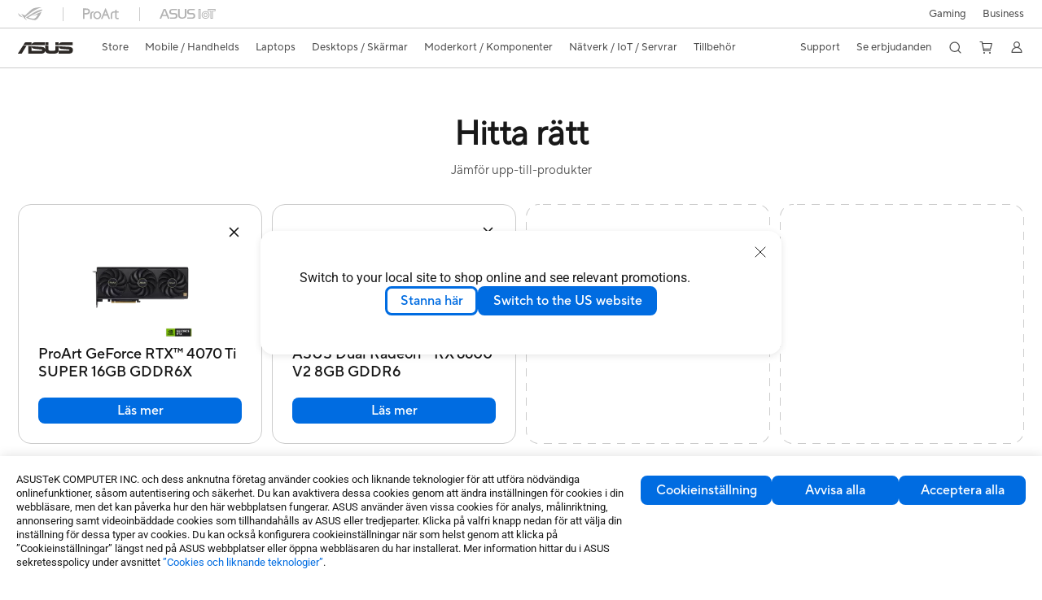

--- FILE ---
content_type: text/html; charset=utf-8
request_url: https://www.asus.com/se/product-compare?ProductID=25181,23595&LevelId=Motherboards-Components-Graphics-Cards
body_size: 52487
content:
<!doctype html>
<html data-n-head-ssr dir="ltr" lang="sv-se" data-n-head="%7B%22dir%22:%7B%22ssr%22:%22ltr%22%7D,%22lang%22:%7B%22ssr%22:%22sv-se%22%7D%7D">
  <head >
    <title>DUAL-RX6600-8G-V2、PROART-RTX4070TIS-16G Produkt annorlunda Jämför｜ASUS Sverige</title><meta data-n-head="ssr" charset="utf-8"><meta data-n-head="ssr" name="viewport" content="width=device-width, initial-scale=1, maximum-scale=5.0"><meta data-n-head="ssr" data-hid="description" name="description" content="Jämförelse mellan DUAL-RX6600-8G-V2、PROART-RTX4070TIS-16G i Graphic Engine、AI Performance、Bus Standard、OpenGL、Video Memory、Engine Clock、CUDA Core、Memory Speed、Memory Interface、Resolution、Interface、Maximum Display Support、NVlink/ Crossfire Support、Accessories、Software、Dimensions、Recommended PSU、Power Connectors、Slot、SFF Ready、Note、Stream Processors."><link data-n-head="ssr" rel="icon" type="image/x-icon" href="/new_asus_ico_256x256.png"><link data-n-head="ssr" rel="alternate" hreflang="cs-CZ" href="https://www.asus.com/cz/product-compare?ProductID=23595,25181&amp;LevelId=Motherboards-Components-Graphics-Cards"><link data-n-head="ssr" rel="alternate" hreflang="da-DK" href="https://www.asus.com/dk/product-compare?ProductID=23595,25181&amp;LevelId=Motherboards-Components-Graphics-Cards"><link data-n-head="ssr" rel="alternate" hreflang="de-DE" href="https://www.asus.com/de/product-compare?ProductID=23595&amp;LevelId=Motherboards-Components-Graphics-Cards"><link data-n-head="ssr" rel="alternate" hreflang="en-AU" href="https://www.asus.com/au/product-compare?ProductID=23595&amp;LevelId=Motherboards-Components-Graphics-Cards"><link data-n-head="ssr" rel="alternate" hreflang="en-CA" href="https://www.asus.com/ca-en/product-compare?ProductID=23595&amp;LevelId=Motherboards-Components-Graphics-Cards"><link data-n-head="ssr" rel="alternate" hreflang="en-GB" href="https://www.asus.com/uk/product-compare?ProductID=23595,25181&amp;LevelId=Motherboards-Components-Graphics-Cards"><link data-n-head="ssr" rel="alternate" hreflang="en-IN" href="https://www.asus.com/in/product-compare?ProductID=23595,25181&amp;LevelId=Motherboards-Components-Graphics-Cards"><link data-n-head="ssr" rel="alternate" hreflang="en-MY" href="https://www.asus.com/my/product-compare?ProductID=23595&amp;LevelId=Motherboards-Components-Graphics-Cards"><link data-n-head="ssr" rel="alternate" hreflang="en-SG" href="https://www.asus.com/sg/product-compare?ProductID=23595,25181&amp;LevelId=Motherboards-Components-Graphics-Cards"><link data-n-head="ssr" rel="alternate" hreflang="en-US" href="https://www.asus.com/us/product-compare?ProductID=23595,25181&amp;LevelId=Motherboards-Components-Graphics-Cards"><link data-n-head="ssr" rel="alternate" hreflang="en-ZA" href="https://www.asus.com/za/product-compare?ProductID=25181&amp;LevelId=Motherboards-Components-Graphics-Cards"><link data-n-head="ssr" rel="alternate" hreflang="es-MX" href="https://www.asus.com/mx/product-compare?ProductID=23595&amp;LevelId=Motherboards-Components-Graphics-Cards"><link data-n-head="ssr" rel="alternate" hreflang="fi-FI" href="https://www.asus.com/fi/product-compare?ProductID=23595,25181&amp;LevelId=Motherboards-Components-Graphics-Cards"><link data-n-head="ssr" rel="alternate" hreflang="fr-BE" href="https://www.asus.com/be-fr/product-compare?ProductID=25181&amp;LevelId=Motherboards-Components-Graphics-Cards"><link data-n-head="ssr" rel="alternate" hreflang="fr-CA" href="https://www.asus.com/ca-fr/product-compare?ProductID=23595&amp;LevelId=Motherboards-Components-Graphics-Cards"><link data-n-head="ssr" rel="alternate" hreflang="fr-FR" href="https://www.asus.com/fr/product-compare?ProductID=23595,25181&amp;LevelId=Motherboards-Components-Graphics-Cards"><link data-n-head="ssr" rel="alternate" hreflang="hu-HU" href="https://www.asus.com/hu/product-compare?ProductID=23595&amp;LevelId=Motherboards-Components-Graphics-Cards"><link data-n-head="ssr" rel="alternate" hreflang="id-ID" href="https://www.asus.com/id/product-compare?ProductID=23595&amp;LevelId=Motherboards-Components-Graphics-Cards"><link data-n-head="ssr" rel="alternate" hreflang="it-IT" href="https://www.asus.com/it/product-compare?ProductID=25181&amp;LevelId=Motherboards-Components-Graphics-Cards"><link data-n-head="ssr" rel="alternate" hreflang="nl-BE" href="https://www.asus.com/be-nl/product-compare?ProductID=25181&amp;LevelId=Motherboards-Components-Graphics-Cards"><link data-n-head="ssr" rel="alternate" hreflang="nl-NL" href="https://www.asus.com/nl/product-compare?ProductID=25181&amp;LevelId=Motherboards-Components-Graphics-Cards"><link data-n-head="ssr" rel="alternate" hreflang="pt-BR" href="https://www.asus.com/br/product-compare?ProductID=23595&amp;LevelId=Motherboards-Components-Graphics-Cards"><link data-n-head="ssr" rel="alternate" hreflang="sv-SE" href="https://www.asus.com/se/product-compare?ProductID=23595,25181&amp;LevelId=Motherboards-Components-Graphics-Cards"><link data-n-head="ssr" rel="alternate" hreflang="tr-TR" href="https://www.asus.com/tr/product-compare?ProductID=23595,25181&amp;LevelId=Motherboards-Components-Graphics-Cards"><link data-n-head="ssr" rel="alternate" hreflang="uk-UA" href="https://www.asus.com/ua-ua/product-compare?ProductID=23595,25181&amp;LevelId=Motherboards-Components-Graphics-Cards"><link data-n-head="ssr" rel="alternate" hreflang="vi-VN" href="https://www.asus.com/vn/product-compare?ProductID=25181&amp;LevelId=Motherboards-Components-Graphics-Cards"><link data-n-head="ssr" rel="alternate" hreflang="zh-HK" href="https://www.asus.com/hk/product-compare?ProductID=25181&amp;LevelId=Motherboards-Components-Graphics-Cards"><link data-n-head="ssr" rel="alternate" hreflang="zh-TW" href="https://www.asus.com/tw/product-compare?ProductID=23595&amp;LevelId=Motherboards-Components-Graphics-Cards"><link data-n-head="ssr" rel="canonical" href="https://www.asus.com/se/product-compare?ProductID=25181,23595&amp;LevelId=Motherboards-Components-Graphics-Cards"><script data-n-head="ssr" src="" async></script><script data-n-head="ssr" src="" async></script><script data-n-head="ssr" type="text/javascript">(function (w, d, s, l, i) {
          w[l] = w[l] || [];
          w[l].push({'gtm.start': new Date().getTime(), event: 'gtm.js' });
          var f = d.getElementsByTagName(s)[0],
          j = d.createElement(s),
          dl = l != "dataLayer" ? "&l=" + l : "";
          j.defer = true;
          j.src = "https://www.googletagmanager.com/gtm.js?id=" + i + dl;
          f.parentNode.insertBefore(j, f);
          })(window, document, "script", "dataLayer", "GTM-NJRLM8");
          </script><script data-n-head="ssr" type="text/javascript" src="/nuxtStatic/js/jquery.min.js"></script><script data-n-head="ssr" type="text/javascript">window.AsusAPIConfig = {"system":"asus","websitePath":"se","theme":"asus","campaignId":"9f66f36a-32c8-454b-b4fb-b3c9b35f04b1","showHeaderPopUp":true}; </script><script data-n-head="ssr" type="text/javascript" src="https://dlcdnimgs.asus.com/vendor/subscribe-form/js/subscribeform.min.js"></script><script data-n-head="ssr" type="text/javascript" src="https://dlcdnimgs.asus.com/vendor/public/fonts/js/roboto.js" async></script><script data-n-head="ssr" data-hid="nuxt-jsonld-36449366" type="application/ld+json">
[
  {
    "@context": "https://schema.org",
    "@type": "BreadcrumbList",
    "itemListElement": [
      {
        "@type": "ListItem",
        "position": 1,
        "name": "Compare",
        "item": ""
      }
    ]
  }
]
</script><link rel="stylesheet" href="/_nuxt/d03fa0128.css"><link rel="stylesheet" href="/_nuxt/481560128.css"><link rel="stylesheet" href="/_nuxt/74a540128.css"><link rel="stylesheet" href="/_nuxt/f74450128.css"><link rel="stylesheet" href="/_nuxt/009cb0128.css"><link rel="stylesheet" href="/_nuxt/379390128.css"><link rel="stylesheet" href="/_nuxt/e6bf50128.css"><link rel="stylesheet" href="/_nuxt/88c6d0128.css"><link rel="stylesheet" href="/_nuxt/0b27c0128.css"><link rel="stylesheet" href="/_nuxt/b3af20128.css"><link rel="stylesheet" href="/_nuxt/fc0cf0128.css">
  </head>
  <body >
    <div data-server-rendered="true" id="__nuxt"><!----><div id="__layout"><div id="_defaultWrapper"><noscript><iframe src="//www.googletagmanager.com/ns.html?id=GTM-NJRLM8" height="0" width="0" style="display:none;visibility:hidden"></iframe></noscript> <div role="navigation" id="OfficialHeaderWrapper" lang="sv-se" class="headerExternal asusOfficialHeader Header__headerWrapper__2E1QH" style="--space-width:0px;"><div id="wrapperDesktop" class="Header__wrapperDesktop__h6Pb2 Header__themeWhite__1yGlc"><div class="Header__accessibilitTool__21iRj"><button tabindex="0" aria-label="Hoppa till innehåll" class="Header__skipToContent__2ar4U">
        Hoppa till innehåll
      </button> <a tabindex="0" href="https://www.asus.com/se/content/Accessibility-Policy/" class="Header__accessibilityHelp__3yDRu">
        Hjälp med tillgänglighet
      </a></div> <div id="headerLayerOne" class="Header__headerLayerOne__xBqqu"><div class="Header__headerLayerOneContainer__2nUEJ Header__themeWhite__1yGlc"><div class="Header__topLeftMenu__iiqYG Header__themeWhite__1yGlc"><div class="Header__imageContainer__2KPMI Header__themeWhite__1yGlc Header__firstItem__3aTuO"><a href="https://rog.asus.com/se" target="_blank" rel="noreferrer noopener" class="Header__logo__22hjG"><img src="https://www.asus.com/media/Odin/images/header/ROG_normal.svg" alt="ROG" class="Header__defaultImage__1kdR0"> <img src="https://www.asus.com/media/Odin/images/header/ROG_hover.svg" alt="ROG" class="Header__hoverImage__1OOKy"></a></div><div class="Header__imageContainer__2KPMI Header__themeWhite__1yGlc"><a href="https://www.asus.com/se/ProArt/" target="_Self" rel="" class="Header__logo__22hjG"><img src="https://www.asus.com/media/Odin/images/header/ProArt_normal.svg" alt="Kreatörer" class="Header__defaultImage__1kdR0"> <img src="https://www.asus.com/media/Odin/images/header/ProArt_hover.svg" alt="Kreatörer" class="Header__hoverImage__1OOKy"></a></div><div class="Header__imageContainer__2KPMI Header__themeWhite__1yGlc"><a href="https://iot.asus.com/" target="_blank" rel="noreferrer noopener" class="Header__logo__22hjG"><img src="https://www.asus.com/media/Odin/images/header/IoT_normal.svg" alt="AIoT" class="Header__defaultImage__1kdR0"> <img src="https://www.asus.com/media/Odin/images/header/IoT_hover.svg" alt="AIoT" class="Header__hoverImage__1OOKy"></a></div></div> <div class="Header__topRightMenu__2ix8W Header__themeWhite__1yGlc"><div tabindex="0" role="button" aria-haspopup="true" aria-expanded="false" class="Header__themeWhite__1yGlc Header__topRightMenuItem__1W7va"><div><span class="Header__textContainer__1zgYq">
                  Gaming
                </span> <!----></div></div><div class="Header__themeWhite__1yGlc Header__topRightMenuItem__1W7va"><div><a href="https://www.asus.com/se/Business/" target="_Self" rel="" class="Header__textContainer__1zgYq">
                  Business
                </a></div></div></div></div></div> <div class="Header__headerBar__1csGL Header__themeWhite__1yGlc"><div tabindex="0" role="button" aria-label="menu open button" class="Header__menuOpenBtn__1uNJE Header__themeWhite__1yGlc"></div> <div class="Header__asusLogoContainer__18Tvl"><div role="link" tabindex="0" aria-label="ASUS Official Site Homepage" class="Header__asusLogo__3kBbE Header__themeWhite__1yGlc"></div></div> <div class="Header__searchAndCart__3PK6X"><div aria-label="Search" role="button" tabindex="0" class="Header__item__zmemY Header__search__2Wbxu Header__themeWhite__1yGlc"></div> <div class="Header__item__zmemY Header__cart__3QTk- Header__themeWhite__1yGlc"><div tabindex="0" aria-label="Cart, 0 item(s)" role="button" class="headerCartIcon Header__miniCartIcon__2vSJF Header__themeWhite__1yGlc"></div> <!----> <div role="dialog" aria-modal="true" id="memberFeaturefloatMobile" class="miniCart HeaderMiniCart__memberFeaturefloat__3dsKZ HeaderMiniCart__miniCartEmpty__gVZoG" style="display:none;"><div class="miniCartTab HeaderMiniCart__memberFeaturefloatBox__RvlMT HeaderMiniCart__miniCartEmpty__gVZoG"><div class="HeaderMiniCart__CarNoItem__26BKj">Du har inga produkter i din kundvagn.</div> <a href="https://www.asus.com/se/store/" aria-label="Shop on ASUS store" class="HeaderMiniCart__CarNoItemUrl__3jQKL">
      Shop on ASUS store
    </a></div> <!----> <div class="HeaderMiniCart__closeCartMenu__chGTj"><div tabindex="0" role="button" aria-label="close mini cart menu" class="canTabFocus HeaderMiniCart__touchRange__3y3we"></div> <svg width="16" height="16" viewBox="0 0 16 16" fill="none" xmlns="http://www.w3.org/2000/svg" svg-inline role="presentation" focusable="false" tabindex="-1" class="svg-icon"><path d="M14 2L2 14M2 2l12 12" stroke="#666" stroke-linecap="round"></path></svg></div></div></div></div></div> <div class="HeaderSearchDropDownMenu__wrapperSearchDropDownMenu__31mT8"><div class="HeaderSearchDropDownMenu__headerSearchDropDownMenu__TfL4d"><div class="HeaderSearchDropDownMenu__innerWeaper__1jtC7" style="display:none;"><div class="HeaderSearchDropDownMenu__searchInputContainerBox__3Baaj"><div class="HeaderSearchDropDownMenu__searchInputContainer__2NlT1"><!----> <input type="text" maxlength="250" role="combobox" aria-label="Sök på ASUS.com" aria-autocomplete="list" aria-owns="Quick links suggestion" aria-expanded="false" placeholder="Sök på ASUS.com" value="" class="HeaderSearchDropDownMenu__searchInput__2r0So HeaderSearchDropDownMenu__noKeyWord__1MjlB"> <div tabindex="0" role="button" aria-label="Clear search term" class="HeaderSearchDropDownMenu__closeSearchIcon__31ILF" style="display:none;"><svg width="24" height="24" viewBox="0 0 24 24" fill="none" xmlns="http://www.w3.org/2000/svg" svg-inline role="presentation" focusable="false" tabindex="-1"><path d="M18 6L6 18M6 6l12 12" stroke="#181818" stroke-linecap="round"></path></svg></div></div> <!----></div> <!----></div> <div class="HeaderSearchDropDownMenu__overlayer__3nIPD"></div></div></div> <div class="Header__windowMask__39j-5"></div> <div class="Header__headerLayerTwo__115Eu"><div class="Header__headerLayerTwoContainer__2nAz4"><div class="Header__asusLogoContainer__18Tvl"><div role="link" tabindex="0" aria-label="ASUS Official Site Homepage" class="Header__asusLogo__3kBbE Header__themeWhite__1yGlc"></div></div> <div class="Header__spaceForAsusLogo__1k1A-"></div> <div class="Header__sideMenuClose__CrXWr"><div tabindex="-1" aria-label="menu close button" aria-hidden="true" class="Header__closeBtn__2npQc Header__themeWhite__1yGlc"></div></div> <div class="Header__navContainer__beKIL"><nav aria-label="Navigation" class="mainNavigationList Header__mainNavigationList__2LD5y"><!----> <div class="Header__menuOuter__xBkro"><div id="storeMenu" tabindex="0" role="button" aria-haspopup="menu" aria-expanded="false" aria-label="ASUS Store" class="mainNavigationItem Header__mainNavigationItem__26BOR Header__storeMenuItem__3xWUL Header__themeWhite__1yGlc"><span>
                    Store
                  </span> <!----></div> <!----></div> <div id="spaceStoreMenu" class="Header__spaceForMenuItem__14d_b"></div> <!----> <!----> <div tabindex="0" role="button" aria-haspopup="menu" aria-expanded="false" class="mainNavigationItem Header__mainNavigationItem__26BOR Header__themeWhite__1yGlc"><span>
                  Mobile / Handhelds
                </span> <span class="Header__toggleBtn__22kb_ Header__openBtn__3InIG"></span></div> <div class="Header__spaceForMenuItem__14d_b"></div> <!----><div tabindex="0" role="button" aria-haspopup="menu" aria-expanded="false" class="mainNavigationItem Header__mainNavigationItem__26BOR Header__themeWhite__1yGlc"><span>
                  Laptops
                </span> <span class="Header__toggleBtn__22kb_ Header__openBtn__3InIG"></span></div> <div class="Header__spaceForMenuItem__14d_b"></div> <!----><div tabindex="0" role="button" aria-haspopup="menu" aria-expanded="false" class="mainNavigationItem Header__mainNavigationItem__26BOR Header__themeWhite__1yGlc"><span>
                  Desktops / Skärmar
                </span> <span class="Header__toggleBtn__22kb_ Header__openBtn__3InIG"></span></div> <div class="Header__spaceForMenuItem__14d_b"></div> <!----><div tabindex="0" role="button" aria-haspopup="menu" aria-expanded="false" class="mainNavigationItem Header__mainNavigationItem__26BOR Header__themeWhite__1yGlc"><span>
                  Moderkort / Komponenter
                </span> <span class="Header__toggleBtn__22kb_ Header__openBtn__3InIG"></span></div> <div class="Header__spaceForMenuItem__14d_b"></div> <!----><div tabindex="0" role="button" aria-haspopup="menu" aria-expanded="false" class="mainNavigationItem Header__mainNavigationItem__26BOR Header__themeWhite__1yGlc"><span>
                  Nätverk / IoT / Servrar
                </span> <span class="Header__toggleBtn__22kb_ Header__openBtn__3InIG"></span></div> <div class="Header__spaceForMenuItem__14d_b"></div> <!----><div tabindex="0" role="button" aria-haspopup="menu" aria-expanded="false" class="mainNavigationItem Header__mainNavigationItem__26BOR Header__themeWhite__1yGlc"><span>
                  Tillbehör
                </span> <span class="Header__toggleBtn__22kb_ Header__openBtn__3InIG"></span></div> <div class="Header__spaceForMenuItem__14d_b"></div> <!----> <div class="Header__sideMenuContentSection__2UXUJ"><div class="Header__item__zmemY"><div tabindex="0" aria-expanded="false" class="Header__levelOneList__1pHn3">
                      Support
                      <span class="Header__toggleBtn__22kb_ Header__openBtn__3InIG Header__show__14ec2"></span> <span class="Header__toggleBtn__22kb_ Header__collapseBtn__-yBN9"></span></div> <div class="Header__levelTwoListBox__1rdVc" style="display:none;"><a href="https://www.asus.com/se/support/premium_care/" tabindex="-1" target="_Blank" rel="noreferrer noopener" class="Header__levelTwoList__oZVZ2">
                      ASUS Premium Care
                    </a><a href="https://www.asus.com/se/microsite/asus-education-program/" tabindex="-1" target="_Blank" rel="noreferrer noopener" class="Header__levelTwoList__oZVZ2">
                      ASUS Education
                    </a><a href="https://www.asus.com/se/support/" tabindex="-1" target="_Blank" rel="noreferrer noopener" class="Header__levelTwoList__oZVZ2">
                      Support
                    </a><a href="https://zentalk.asus.com/" tabindex="-1" target="_Blank" rel="noreferrer noopener" class="Header__levelTwoList__oZVZ2">
                      ZenTalk
                    </a><a href="https://estore.asus.com/se/shopping-faqs" tabindex="-1" target="_Self" rel="" class="Header__levelTwoList__oZVZ2">
                      Vanliga frågor
                    </a><a href="https://www.asus.com/se/support/Download-Center/" tabindex="-1" target="_Self" rel="" class="Header__levelTwoList__oZVZ2">
                      Drivers and manuals
                    </a><a href="https://www.asus.com/se/support/MyASUS-deeplink/" tabindex="-1" target="_Self" rel="" class="Header__levelTwoList__oZVZ2">
                      MyASUS
                    </a></div></div><div class="Header__item__zmemY"><div tabindex="0" aria-expanded="false" class="Header__levelOneList__1pHn3">
                      Se erbjudanden
                      <span class="Header__toggleBtn__22kb_ Header__openBtn__3InIG Header__show__14ec2"></span> <span class="Header__toggleBtn__22kb_ Header__collapseBtn__-yBN9"></span></div> <div class="Header__levelTwoListBox__1rdVc" style="display:none;"><a href="https://www.asus.com/se/deals/laptops/" tabindex="-1" target="_Self" rel="" class="Header__levelTwoList__oZVZ2">
                      Erbjudanden
                    </a><a href="https://www.asus.com/se/store/laptops/" tabindex="-1" target="_Self" rel="" class="Header__levelTwoList__oZVZ2">
                      Nyheter
                    </a><a href="https://www.asus.com/se/laptops/for-home/all-series/filter?Spec=126640" tabindex="-1" target="_Self" rel="" class="Header__levelTwoList__oZVZ2">
                      Laptops
                    </a><a href="https://www.asus.com/se/laptops/for-gaming/all-series/filter?Spec=126644" tabindex="-1" target="_Self" rel="" class="Header__levelTwoList__oZVZ2">
                      Gaming
                    </a><a href="https://www.asus.com/se/mobile/phones/all-series/filter?Spec=126636" tabindex="-1" target="_Self" rel="" class="Header__levelTwoList__oZVZ2">
                      Mobil
                    </a><a href="https://www.asus.com/se/accessories/apparel-bags-and-gear/rog--republic-of-gamers/filter?Series=ROG--Republic-of-Gamers&amp;Spec=126627" tabindex="-1" target="_Self" rel="" class="Header__levelTwoList__oZVZ2">
                      Kläder och väskor
                    </a><a href="https://www.asus.com/se/microsite/asus-education-program/" tabindex="-1" target="_Self" rel="" class="Header__levelTwoList__oZVZ2">
                      Education Store
                    </a><a href="https://special-offers.asus.com/se/epp/introduction/" tabindex="-1" target="_Blank" rel="noreferrer noopener" class="Header__levelTwoList__oZVZ2">
                      EPP
                    </a><a href="https://www.asus.com/se/accessories/adapters-and-chargers/all-series/filter?Spec=126629" tabindex="-1" target="_Self" rel="" class="Header__levelTwoList__oZVZ2">
                      Adaptrar och laddare
                    </a></div></div> <div class="Header__item__zmemY"><div tabindex="0" role="button" aria-label="Member Account" aria-expanded="false" class="Header__levelOneList__1pHn3 Header__member__1MdQw Header__themeWhite__1yGlc">
                  My Account
                  <span class="Header__toggleBtn__22kb_ Header__openBtn__3InIG Header__show__14ec2"></span> <span class="Header__toggleBtn__22kb_ Header__collapseBtn__-yBN9"></span></div> <!----></div></div> <div class="Header__sideMenuContentSection__2UXUJ"><div class="Header__item__zmemY"><div tabindex="0" role="button" aria-expanded="false" class="Header__levelOneList__1pHn3">
                      Gaming
                      <span class="Header__toggleBtn__22kb_ Header__openBtn__3InIG Header__show__14ec2"></span> <span class="Header__toggleBtn__22kb_ Header__collapseBtn__-yBN9"></span></div> <div class="Header__levelTwoListBox__1rdVc" style="display:none;"><a href="https://rog.asus.com/se" tabindex="-1" target="_Blank" rel="noreferrer noopener" class="Header__levelTwoList__oZVZ2">
                      ROG - Republic of Gamers
                    </a><a href="https://www.asus.com/campaign/tuf-gaming/se/" tabindex="-1" target="_Blank" rel="noreferrer noopener" class="Header__levelTwoList__oZVZ2">
                      TUF Gaming
                    </a></div></div><div class="Header__item__zmemY"><div tabindex="0" role="button" aria-expanded="false" class="Header__levelOneList__1pHn3"><a href="https://www.asus.com/se/Business/" target="_Self" rel="">
                        Business
                      </a></div> <div class="Header__levelTwoListBox__1rdVc" style="display:none;"></div></div> <div class="Header__item__zmemY"><a href="https://rog.asus.com/se" target="_Blank" rel="noreferrer noopener"><div class="Header__levelOneList__1pHn3"><img src="https://www.asus.com/media/Odin/images/header/ROG_hover.svg" alt="ROG" class="Header__defaultImage__1kdR0"></div></a></div><div class="Header__item__zmemY"><a href="https://www.asus.com/se/ProArt/" target="_Self" rel=""><div class="Header__levelOneList__1pHn3"><img src="https://www.asus.com/media/Odin/images/header/ProArt_hover.svg" alt="Kreatörer" class="Header__defaultImage__1kdR0"></div></a></div><div class="Header__item__zmemY"><a href="https://iot.asus.com/" target="" rel=""><div class="Header__levelOneList__1pHn3"><img src="https://www.asus.com/media/Odin/images/header/IoT_hover.svg" alt="AIoT" class="Header__defaultImage__1kdR0"></div></a></div></div> <div class="Header__sideMenuMobileSpace__WoCC_"></div></nav> <div class="Header__subNavigationList__1Wmem"><div tabindex="0" role="button" aria-haspopup="true" aria-expanded="false" class="Header__secondRightMenuItem__nevQN Header__themeWhite__1yGlc Header__hasBottomLine__2D8OJ"><div class="Header__inlineFlex__1Jk6H"><span>
                      Support
                    </span> <!----></div></div> <div class="Header__spaceForMenuItem__14d_b"></div><div tabindex="0" role="button" aria-haspopup="true" aria-expanded="false" class="Header__secondRightMenuItem__nevQN Header__themeWhite__1yGlc Header__hasBottomLine__2D8OJ"><div class="Header__inlineFlex__1Jk6H"><span>
                      Se erbjudanden
                    </span> <!----></div></div> <div class="Header__spaceForMenuItem__14d_b"></div> <div tabindex="0" aria-label="Search" role="button" aria-expanded="false" class="headerIcon Header__searchAndMemberFeatureItem__OxZtB Header__search__2Wbxu Header__themeWhite__1yGlc"></div> <div class="Header__spaceForMenuItem__14d_b"></div> <div tabindex="0" aria-label="Cart, 0 item(s)" role="button" aria-expanded="false" class="headerCartIcon Header__searchAndMemberFeatureItem__OxZtB Header__cart__3QTk- Header__themeWhite__1yGlc"><div class="Header__miniCartIcon__2vSJF Header__themeWhite__1yGlc"></div> <!----> <div role="dialog" aria-modal="true" id="memberFeaturefloat" class="miniCart HeaderMiniCart__memberFeaturefloat__3dsKZ HeaderMiniCart__miniCartEmpty__gVZoG" style="display:none;"><div class="miniCartTab HeaderMiniCart__memberFeaturefloatBox__RvlMT HeaderMiniCart__miniCartEmpty__gVZoG"><div class="HeaderMiniCart__CarNoItem__26BKj">Du har inga produkter i din kundvagn.</div> <a href="https://www.asus.com/se/store/" aria-label="Shop on ASUS store" class="HeaderMiniCart__CarNoItemUrl__3jQKL">
      Shop on ASUS store
    </a></div> <!----> <div class="HeaderMiniCart__closeCartMenu__chGTj"><div tabindex="0" role="button" aria-label="close mini cart menu" class="canTabFocus HeaderMiniCart__touchRange__3y3we"></div> <svg width="16" height="16" viewBox="0 0 16 16" fill="none" xmlns="http://www.w3.org/2000/svg" svg-inline role="presentation" focusable="false" tabindex="-1" class="svg-icon"><path d="M14 2L2 14M2 2l12 12" stroke="#666" stroke-linecap="round"></path></svg></div></div></div> <div class="Header__spaceForMenuItem__14d_b"></div> <div tabindex="0" aria-label="Member Account" role="button" aria-expanded="false" class="headerIcon Header__searchAndMemberFeatureItem__OxZtB Header__member__1MdQw Header__themeWhite__1yGlc"><!----></div></div></div></div></div> <div></div></div> <!----></div> <div role="main"><div id="comparePage" class="headingRowComapre ComparePage__wrapper__3-cJ-"><h1 class="ComparePage__compareTitle__33bNT">
    Hitta rätt
  </h1> <div class="ComparePage__compareContent__nUiH7">
    Jämför upp-till-produkter
  </div> <div id="compareLayoutFloat" class="ComparePage__compareLayoutFloat__3mKNg" style="margin-left:-50%;width:0px;display:none;"><div class="ComparePage__compareLayout__29IaM"><div class="ComparePage__compareCart__1fLJ7"><div class="ComparePage__inner__TobOP"><div class="compareCartItemFloat ComparePage__compareCartItem__3VIz9 ComparePage__compareCartItemFloat__1FThK"><a href="https://www.asus.com/se/motherboards-components/graphics-cards/proart/proart-rtx4070tis-16g/" target="_self" rel=""><picture><source type="image/webp" srcset="https://dlcdnwebimgs.asus.com/gain/4462d0d0-b83f-4935-a690-8eb3c1a0e081//w200/fwebp"> <!----> <img src="https://dlcdnwebimgs.asus.com/gain/4462d0d0-b83f-4935-a690-8eb3c1a0e081//w200" alt class="ComparePage__compareCartItemImage__OtUvE"></picture></a> <div class="ComparePage__compareCartItemNameRow__-0b6X"><a href="https://www.asus.com/se/motherboards-components/graphics-cards/proart/proart-rtx4070tis-16g/" target="_self" rel=""><h2 class="ComparePage__compareCartItemName__2OFkr">ProArt GeForce RTX™ 4070 Ti SUPER 16GB GDDR6X</h2></a> <!----> <div class="ComparePage__historicLowPricetRow__EP6Yv"><!----></div></div> <div aria-label="remove ProArt GeForce RTX™ 4070 Ti SUPER 16GB GDDR6X" tabindex="0" role="button" class="ComparePage__comparisonItemDelete__3X9zR"></div></div><div class="compareCartItemFloat ComparePage__compareCartItem__3VIz9 ComparePage__compareCartItemFloat__1FThK"><a href="https://www.asus.com/se/motherboards-components/graphics-cards/dual/dual-rx6600-8g-v2/" target="_self" rel=""><picture><source type="image/webp" srcset="https://dlcdnwebimgs.asus.com/gain/b11c0b32-167f-4284-ab9f-510966836350//w200/fwebp"> <!----> <img src="https://dlcdnwebimgs.asus.com/gain/b11c0b32-167f-4284-ab9f-510966836350//w200" alt class="ComparePage__compareCartItemImage__OtUvE"></picture></a> <div class="ComparePage__compareCartItemNameRow__-0b6X"><a href="https://www.asus.com/se/motherboards-components/graphics-cards/dual/dual-rx6600-8g-v2/" target="_self" rel=""><h2 class="ComparePage__compareCartItemName__2OFkr">ASUS Dual Radeon™ RX 6600 V2 8GB GDDR6</h2></a> <!----> <div class="ComparePage__historicLowPricetRow__EP6Yv"><!----></div></div> <div aria-label="remove ASUS Dual Radeon™ RX 6600 V2 8GB GDDR6" tabindex="0" role="button" class="ComparePage__comparisonItemDelete__3X9zR"></div></div><div class="compareCartItemFloat ComparePage__compareCartItem__3VIz9 ComparePage__compareCartItemFloat__1FThK ComparePage__compareCartEmptyItem__17jj_"><!----></div><div class="compareCartItemFloat ComparePage__compareCartItem__3VIz9 ComparePage__compareCartItemFloat__1FThK ComparePage__compareCartEmptyItem__17jj_"><!----></div></div></div></div></div> <div class="ComparePage__compareLayout__29IaM"><div class="ComparePage__compareCart__1fLJ7"><div class="compareCartInner ComparePage__inner__TobOP"><div class="compareCartItem ComparePage__compareCartItem__3VIz9"><div aria-label="remove ProArt GeForce RTX™ 4070 Ti SUPER 16GB GDDR6X" tabindex="0" role="button" class="ComparePage__comparisonItemDelete__3X9zR"></div> <div class="ComparePage__compareCartImg__2A0wn"><a href="https://www.asus.com/se/motherboards-components/graphics-cards/proart/proart-rtx4070tis-16g/" target="_self" rel=""><picture><source type="image/webp" srcset="https://dlcdnwebimgs.asus.com/gain/4462d0d0-b83f-4935-a690-8eb3c1a0e081//w200/fwebp"> <!----> <img src="https://dlcdnwebimgs.asus.com/gain/4462d0d0-b83f-4935-a690-8eb3c1a0e081//w200" alt="ProArt GeForce RTX™ 4070 Ti SUPER 16GB GDDR6X"></picture></a></div> <a href="https://www.asus.com/se/motherboards-components/graphics-cards/proart/proart-rtx4070tis-16g/" target="_self" rel=""><h2 class="headingRow ComparePage__compareCartItemName__2OFkr">ProArt GeForce RTX™ 4070 Ti SUPER 16GB GDDR6X</h2></a> <div class="bazaaInlineRatingRow themeWhite"><div class="bv_numReviews_component_container"><div class="bv_text">(0)</div></div></div> <div class="purchaseInfoRow ComparePage__purchaseInfoRow__1sfeA ComparePage__isHide__3-qtI"><div class="startingAt ComparePage__startingAt__2ERGz">
                
              </div> <div class="priceWrap ComparePage__priceWrap__2o4x7"><div class="ComparePage__price__3h-P8">
                  
                </div></div> <div class="discountWrap ComparePage__discountWrap__DH_N8 ComparePage__discountHeight__2Qdn1"><!----> <!----></div> <div class="historicLowPricetRow ComparePage__historicLowPricetRow__EP6Yv"><!----></div></div> <div class="primaryBtnAndWishlistBtnRow ComparePage__primaryBtnAndWishlistBtnRow__3y3uX"><!----> <a theme="Blue" target="_self" rel="" href="https://www.asus.com/se/motherboards-components/graphics-cards/proart/proart-rtx4070tis-16g/" class="ComparePage__button__2geJ8">
                Läs mer
              </a> <!----></div></div><div class="compareCartItem ComparePage__compareCartItem__3VIz9"><div aria-label="remove ASUS Dual Radeon™ RX 6600 V2 8GB GDDR6" tabindex="0" role="button" class="ComparePage__comparisonItemDelete__3X9zR"></div> <div class="ComparePage__compareCartImg__2A0wn"><a href="https://www.asus.com/se/motherboards-components/graphics-cards/dual/dual-rx6600-8g-v2/" target="_self" rel=""><picture><source type="image/webp" srcset="https://dlcdnwebimgs.asus.com/gain/b11c0b32-167f-4284-ab9f-510966836350//w200/fwebp"> <!----> <img src="https://dlcdnwebimgs.asus.com/gain/b11c0b32-167f-4284-ab9f-510966836350//w200" alt="ASUS Dual Radeon™ RX 6600 V2 8GB GDDR6"></picture></a></div> <a href="https://www.asus.com/se/motherboards-components/graphics-cards/dual/dual-rx6600-8g-v2/" target="_self" rel=""><h2 class="headingRow ComparePage__compareCartItemName__2OFkr">ASUS Dual Radeon™ RX 6600 V2 8GB GDDR6</h2></a> <div class="bazaaInlineRatingRow themeWhite"><div class="bv_numReviews_component_container"><div class="bv_text">(0)</div></div></div> <div class="purchaseInfoRow ComparePage__purchaseInfoRow__1sfeA ComparePage__isHide__3-qtI"><div class="startingAt ComparePage__startingAt__2ERGz">
                
              </div> <div class="priceWrap ComparePage__priceWrap__2o4x7"><div class="ComparePage__price__3h-P8">
                  
                </div></div> <div class="discountWrap ComparePage__discountWrap__DH_N8 ComparePage__discountHeight__2Qdn1"><!----> <!----></div> <div class="historicLowPricetRow ComparePage__historicLowPricetRow__EP6Yv"><!----></div></div> <div class="primaryBtnAndWishlistBtnRow ComparePage__primaryBtnAndWishlistBtnRow__3y3uX"><!----> <a theme="Blue" target="_self" rel="" href="https://www.asus.com/se/motherboards-components/graphics-cards/dual/dual-rx6600-8g-v2/" class="ComparePage__button__2geJ8">
                Läs mer
              </a> <!----></div></div><div class="compareCartItem ComparePage__compareCartItem__3VIz9 ComparePage__compareCartEmptyItem__17jj_"><!----></div><div class="compareCartItem ComparePage__compareCartItem__3VIz9 ComparePage__compareCartEmptyItem__17jj_"><!----></div></div></div> <div class="ComparePage__compareHide__1Rtz3"><div class="ToggleSwitch__toggleContainer__31EBh"><input type="checkbox" tabindex="-1" aria-hidden="true" checked="checked" class="ToggleSwitch__toggleInput__2bw6h"> <label aria-checked="true" aria-label="Dölj likheter" role="switch" tabindex="0" class="ToggleSwitch__toggleLabel__3UWs6"><span class="ToggleSwitch__toggleThumb__2Xh55"></span></label> <span class="ToggleSwitch__toggleText__1glz8">
    Dölj likheter
  </span></div></div> <div class="ComparePage__compareList__2OdPm"><div class="ComparePage__inner__TobOP"><div class="ComparePage__compareListBox__1ykVQ" style="display:none;"><div class="ComparePage__compareListTitle__3jlqC"><div class="ComparePage__compareListTitleMenu__2T6MX"><div class="ComparePage__TitleMenuName__Qza2t">Bus Standard</div> <div role="button" tabindex="0" aria-expanded="true" aria-label="Collapse Bus Standard" class="ComparePage__TitleMenuHide__27CkF"><div class="ComparePage__toggleBtn__3Edou ComparePage__collapseBtn__1ntti"></div></div></div></div> <div aria-hidden="false" class="compareListSpec ComparePage__compareListSpec__1R_5j"><div class="ComparePage__compareListSpecItem__15uw8"><div><div>PCI Express 4.0</div></div></div><div class="ComparePage__compareListSpecItem__15uw8"><div><div>PCI Express 4.0</div></div></div><div class="ComparePage__compareListSpecItem__15uw8"><!----></div><div class="ComparePage__compareListSpecItem__15uw8"><!----></div></div></div><div class="ComparePage__compareListBox__1ykVQ" style="display:none;"><div class="ComparePage__compareListTitle__3jlqC"><div class="ComparePage__compareListTitleMenu__2T6MX"><div class="ComparePage__TitleMenuName__Qza2t">Slot</div> <div role="button" tabindex="0" aria-expanded="true" aria-label="Collapse Slot" class="ComparePage__TitleMenuHide__27CkF"><div class="ComparePage__toggleBtn__3Edou ComparePage__collapseBtn__1ntti"></div></div></div></div> <div aria-hidden="false" class="compareListSpec ComparePage__compareListSpec__1R_5j"><div class="ComparePage__compareListSpecItem__15uw8"><div><div>2.5 Slot</div></div></div><div class="ComparePage__compareListSpecItem__15uw8"><div><div>2.5 Slot</div></div></div><div class="ComparePage__compareListSpecItem__15uw8"><!----></div><div class="ComparePage__compareListSpecItem__15uw8"><!----></div></div></div><div class="ComparePage__compareListBox__1ykVQ ComparePage__azure__2Z42Q" style="display:;"><div class="ComparePage__compareListTitle__3jlqC"><div class="ComparePage__compareListTitleMenu__2T6MX"><div class="ComparePage__TitleMenuName__Qza2t">Video Memory</div> <div role="button" tabindex="0" aria-expanded="true" aria-label="Collapse Video Memory" class="ComparePage__TitleMenuHide__27CkF"><div class="ComparePage__toggleBtn__3Edou ComparePage__collapseBtn__1ntti"></div></div></div></div> <div aria-hidden="false" class="compareListSpec ComparePage__compareListSpec__1R_5j"><div class="ComparePage__compareListSpecItem__15uw8"><div><div>16GB GDDR6X</div></div></div><div class="ComparePage__compareListSpecItem__15uw8"><div><div>8 GB GDDR6</div></div></div><div class="ComparePage__compareListSpecItem__15uw8"><!----></div><div class="ComparePage__compareListSpecItem__15uw8"><!----></div></div></div><div class="ComparePage__compareListBox__1ykVQ ComparePage__azure__2Z42Q" style="display:;"><div class="ComparePage__compareListTitle__3jlqC"><div class="ComparePage__compareListTitleMenu__2T6MX"><div class="ComparePage__TitleMenuName__Qza2t">Memory Interface</div> <div role="button" tabindex="0" aria-expanded="true" aria-label="Collapse Memory Interface" class="ComparePage__TitleMenuHide__27CkF"><div class="ComparePage__toggleBtn__3Edou ComparePage__collapseBtn__1ntti"></div></div></div></div> <div aria-hidden="false" class="compareListSpec ComparePage__compareListSpec__1R_5j"><div class="ComparePage__compareListSpecItem__15uw8"><div><div>256-bit</div></div></div><div class="ComparePage__compareListSpecItem__15uw8"><div><div>128-bit</div></div></div><div class="ComparePage__compareListSpecItem__15uw8"><!----></div><div class="ComparePage__compareListSpecItem__15uw8"><!----></div></div></div><div class="ComparePage__compareListBox__1ykVQ ComparePage__azure__2Z42Q" style="display:;"><div class="ComparePage__compareListTitle__3jlqC"><div class="ComparePage__compareListTitleMenu__2T6MX"><div class="ComparePage__TitleMenuName__Qza2t">Memory Speed</div> <div role="button" tabindex="0" aria-expanded="true" aria-label="Collapse Memory Speed" class="ComparePage__TitleMenuHide__27CkF"><div class="ComparePage__toggleBtn__3Edou ComparePage__collapseBtn__1ntti"></div></div></div></div> <div aria-hidden="false" class="compareListSpec ComparePage__compareListSpec__1R_5j"><div class="ComparePage__compareListSpecItem__15uw8"><div><div>21 Gbps</div></div></div><div class="ComparePage__compareListSpecItem__15uw8"><div><div>14 Gbps</div></div></div><div class="ComparePage__compareListSpecItem__15uw8"><!----></div><div class="ComparePage__compareListSpecItem__15uw8"><!----></div></div></div><div class="ComparePage__compareListBox__1ykVQ ComparePage__azure__2Z42Q" style="display:;"><div class="ComparePage__compareListTitle__3jlqC"><div class="ComparePage__compareListTitleMenu__2T6MX"><div class="ComparePage__TitleMenuName__Qza2t">Interface</div> <div role="button" tabindex="0" aria-expanded="true" aria-label="Collapse Interface" class="ComparePage__TitleMenuHide__27CkF"><div class="ComparePage__toggleBtn__3Edou ComparePage__collapseBtn__1ntti"></div></div></div></div> <div aria-hidden="false" class="compareListSpec ComparePage__compareListSpec__1R_5j"><div class="ComparePage__compareListSpecItem__15uw8"><div><div>Yes x 1 (Native HDMI 2.1a)<div style="margin-top: 10px;"></div>Yes x 3 (Native DisplayPort 1.4a)<div style="margin-top: 10px;"></div>Ja(2.3)</div></div></div><div class="ComparePage__compareListSpecItem__15uw8"><div><div>Yes x 1 (Native HDMI 2.1)<div style="margin-top: 10px;"></div>Yes x 3 (Native DisplayPort 1.4a)<div style="margin-top: 10px;"></div>Ja(2.3)</div></div></div><div class="ComparePage__compareListSpecItem__15uw8"><!----></div><div class="ComparePage__compareListSpecItem__15uw8"><!----></div></div></div><div class="ComparePage__compareListBox__1ykVQ ComparePage__azure__2Z42Q" style="display:;"><div class="ComparePage__compareListTitle__3jlqC"><div class="ComparePage__compareListTitleMenu__2T6MX"><div class="ComparePage__TitleMenuName__Qza2t">Software</div> <div role="button" tabindex="0" aria-expanded="true" aria-label="Collapse Software" class="ComparePage__TitleMenuHide__27CkF"><div class="ComparePage__toggleBtn__3Edou ComparePage__collapseBtn__1ntti"></div></div></div></div> <div aria-hidden="false" class="compareListSpec ComparePage__compareListSpec__1R_5j"><div class="ComparePage__compareListSpecItem__15uw8"><div><div>ASUS GPU Tweak III & GeForce Game Ready Driver & Studio Driver: please download all software from the support site.</div></div></div><div class="ComparePage__compareListSpecItem__15uw8"><div><div>ASUS GPU Tweak III & Drivers: please download all software from the support site.</div></div></div><div class="ComparePage__compareListSpecItem__15uw8"><!----></div><div class="ComparePage__compareListSpecItem__15uw8"><!----></div></div></div><div class="ComparePage__compareListBox__1ykVQ ComparePage__azure__2Z42Q" style="display:;"><div class="ComparePage__compareListTitle__3jlqC"><div class="ComparePage__compareListTitleMenu__2T6MX"><div class="ComparePage__TitleMenuName__Qza2t">Dimensions</div> <div role="button" tabindex="0" aria-expanded="true" aria-label="Collapse Dimensions" class="ComparePage__TitleMenuHide__27CkF"><div class="ComparePage__toggleBtn__3Edou ComparePage__collapseBtn__1ntti"></div></div></div></div> <div aria-hidden="false" class="compareListSpec ComparePage__compareListSpec__1R_5j"><div class="ComparePage__compareListSpecItem__15uw8"><div><div>11.81 x 4.72 x 1.97 inch<div style="margin-top: 10px;"></div>        300 x 120 x 50 mm</div></div></div><div class="ComparePage__compareListSpecItem__15uw8"><div><div>243 x 134 x 49 mm<div style="margin-top: 10px;"></div>        9.6 x 5.3 x 1.9 inches</div></div></div><div class="ComparePage__compareListSpecItem__15uw8"><!----></div><div class="ComparePage__compareListSpecItem__15uw8"><!----></div></div></div><div class="ComparePage__compareListBox__1ykVQ ComparePage__azure__2Z42Q" style="display:;"><div class="ComparePage__compareListTitle__3jlqC"><div class="ComparePage__compareListTitleMenu__2T6MX"><div class="ComparePage__TitleMenuName__Qza2t">NVlink/ Crossfire Support</div> <div role="button" tabindex="0" aria-expanded="true" aria-label="Collapse NVlink/ Crossfire Support" class="ComparePage__TitleMenuHide__27CkF"><div class="ComparePage__toggleBtn__3Edou ComparePage__collapseBtn__1ntti"></div></div></div></div> <div aria-hidden="false" class="compareListSpec ComparePage__compareListSpec__1R_5j"><div class="ComparePage__compareListSpecItem__15uw8"><div><div>Nej</div></div></div><div class="ComparePage__compareListSpecItem__15uw8"><div><div>Ja</div></div></div><div class="ComparePage__compareListSpecItem__15uw8"><!----></div><div class="ComparePage__compareListSpecItem__15uw8"><!----></div></div></div><div class="ComparePage__compareListBox__1ykVQ ComparePage__azure__2Z42Q" style="display:;"><div class="ComparePage__compareListTitle__3jlqC"><div class="ComparePage__compareListTitleMenu__2T6MX"><div class="ComparePage__TitleMenuName__Qza2t">Note</div> <div role="button" tabindex="0" aria-expanded="true" aria-label="Collapse Note" class="ComparePage__TitleMenuHide__27CkF"><div class="ComparePage__toggleBtn__3Edou ComparePage__collapseBtn__1ntti"></div></div></div></div> <div aria-hidden="false" class="compareListSpec ComparePage__compareListSpec__1R_5j"><div class="ComparePage__compareListSpecItem__15uw8"><div><div>* Our wattage recommendation is based on a fully overclocked GPU and CPU system configuration. For a more tailored suggestion, please use the “Choose By Wattage” feature on our PSU product page: https://rog.asus.com/event/PSU/ASUS-Power-Supply-Units/index.html <div style="margin-top: 10px;"></div>        * All specifications are subject to change without notice. Please check with your supplier for exact offers. Products may not be available in all markets. If you do not use the latest and current specifications of ASUS products, you shall be liable for all loss and damage claimed by third party to ASUS based on false advertising or any other issues caused from using false specifications of ASUS products.</div></div></div><div class="ComparePage__compareListSpecItem__15uw8"><div><div>* Our wattage recommendation is based on a fully overclocked GPU and CPU system configuration. For a more tailored suggestion, please use the “Choose By Wattage” feature on our PSU product page: https://rog.asus.com/event/PSU/ASUS-Power-Supply-Units/index.html<div style="margin-top: 10px;"></div>        * Crossfire Support for DirecX® 12 and Vulkan® <div style="margin-top: 10px;"></div>        * ‘Game Clock’ is the expected GPU clock when running typical gaming applications, set to typical TGP (Total Graphics Power). Actual individual game clock results may vary.<div style="margin-top: 10px;"></div>        * ‘Boost Clock’ is the maximum frequency achievable on the GPU running a bursty workload. Boost clock achievability, frequency, and sustainability will vary based on several factors, including but not limited to: thermal conditions and variation in applications and workloads.</div></div></div><div class="ComparePage__compareListSpecItem__15uw8"><!----></div><div class="ComparePage__compareListSpecItem__15uw8"><!----></div></div></div><div class="ComparePage__compareListBox__1ykVQ" style="display:none;"><div class="ComparePage__compareListTitle__3jlqC"><div class="ComparePage__compareListTitleMenu__2T6MX"><div class="ComparePage__TitleMenuName__Qza2t">OpenGL</div> <div role="button" tabindex="0" aria-expanded="true" aria-label="Collapse OpenGL" class="ComparePage__TitleMenuHide__27CkF"><div class="ComparePage__toggleBtn__3Edou ComparePage__collapseBtn__1ntti"></div></div></div></div> <div aria-hidden="false" class="compareListSpec ComparePage__compareListSpec__1R_5j"><div class="ComparePage__compareListSpecItem__15uw8"><div><div>OpenGL®4.6</div></div></div><div class="ComparePage__compareListSpecItem__15uw8"><div><div>OpenGL®4.6</div></div></div><div class="ComparePage__compareListSpecItem__15uw8"><!----></div><div class="ComparePage__compareListSpecItem__15uw8"><!----></div></div></div><div class="ComparePage__compareListBox__1ykVQ ComparePage__azure__2Z42Q" style="display:;"><div class="ComparePage__compareListTitle__3jlqC"><div class="ComparePage__compareListTitleMenu__2T6MX"><div class="ComparePage__TitleMenuName__Qza2t">SFF Ready</div> <div role="button" tabindex="0" aria-expanded="true" aria-label="Collapse SFF Ready" class="ComparePage__TitleMenuHide__27CkF"><div class="ComparePage__toggleBtn__3Edou ComparePage__collapseBtn__1ntti"></div></div></div></div> <div aria-hidden="false" class="compareListSpec ComparePage__compareListSpec__1R_5j"><div class="ComparePage__compareListSpecItem__15uw8"><div><div>Compatible</div></div></div><div class="ComparePage__compareListSpecItem__15uw8"><div><!----></div></div><div class="ComparePage__compareListSpecItem__15uw8"><!----></div><div class="ComparePage__compareListSpecItem__15uw8"><!----></div></div></div><div class="ComparePage__compareListBox__1ykVQ ComparePage__azure__2Z42Q" style="display:;"><div class="ComparePage__compareListTitle__3jlqC"><div class="ComparePage__compareListTitleMenu__2T6MX"><div class="ComparePage__TitleMenuName__Qza2t">Stream Processors</div> <div role="button" tabindex="0" aria-expanded="true" aria-label="Collapse Stream Processors" class="ComparePage__TitleMenuHide__27CkF"><div class="ComparePage__toggleBtn__3Edou ComparePage__collapseBtn__1ntti"></div></div></div></div> <div aria-hidden="false" class="compareListSpec ComparePage__compareListSpec__1R_5j"><div class="ComparePage__compareListSpecItem__15uw8"><div><!----></div></div><div class="ComparePage__compareListSpecItem__15uw8"><div><div>1792</div></div></div><div class="ComparePage__compareListSpecItem__15uw8"><!----></div><div class="ComparePage__compareListSpecItem__15uw8"><!----></div></div></div><div class="ComparePage__compareListBox__1ykVQ ComparePage__azure__2Z42Q" style="display:;"><div class="ComparePage__compareListTitle__3jlqC"><div class="ComparePage__compareListTitleMenu__2T6MX"><div class="ComparePage__TitleMenuName__Qza2t">CUDA Core</div> <div role="button" tabindex="0" aria-expanded="true" aria-label="Collapse CUDA Core" class="ComparePage__TitleMenuHide__27CkF"><div class="ComparePage__toggleBtn__3Edou ComparePage__collapseBtn__1ntti"></div></div></div></div> <div aria-hidden="false" class="compareListSpec ComparePage__compareListSpec__1R_5j"><div class="ComparePage__compareListSpecItem__15uw8"><div><div>8448</div></div></div><div class="ComparePage__compareListSpecItem__15uw8"><div><!----></div></div><div class="ComparePage__compareListSpecItem__15uw8"><!----></div><div class="ComparePage__compareListSpecItem__15uw8"><!----></div></div></div><div class="ComparePage__compareListBox__1ykVQ ComparePage__azure__2Z42Q" style="display:;"><div class="ComparePage__compareListTitle__3jlqC"><div class="ComparePage__compareListTitleMenu__2T6MX"><div class="ComparePage__TitleMenuName__Qza2t">Engine Clock</div> <div role="button" tabindex="0" aria-expanded="true" aria-label="Collapse Engine Clock" class="ComparePage__TitleMenuHide__27CkF"><div class="ComparePage__toggleBtn__3Edou ComparePage__collapseBtn__1ntti"></div></div></div></div> <div aria-hidden="false" class="compareListSpec ComparePage__compareListSpec__1R_5j"><div class="ComparePage__compareListSpecItem__15uw8"><div><div>OC mode : 2640 MHz<div style="margin-top: 10px;"></div>        Default mode : 2610 MHz (boost)</div></div></div><div class="ComparePage__compareListSpecItem__15uw8"><div><div>OC mode : up to 2491 MHz (Boost Clock)/up to 2064 MHz (Game Clock)<div style="margin-top: 10px;"></div>        Default mode : up to 2491 MHz (Boost Clock)/up to 2044 MHz (Game Clock)</div></div></div><div class="ComparePage__compareListSpecItem__15uw8"><!----></div><div class="ComparePage__compareListSpecItem__15uw8"><!----></div></div></div><div class="ComparePage__compareListBox__1ykVQ ComparePage__azure__2Z42Q" style="display:;"><div class="ComparePage__compareListTitle__3jlqC"><div class="ComparePage__compareListTitleMenu__2T6MX"><div class="ComparePage__TitleMenuName__Qza2t">Accessories</div> <div role="button" tabindex="0" aria-expanded="true" aria-label="Collapse Accessories" class="ComparePage__TitleMenuHide__27CkF"><div class="ComparePage__toggleBtn__3Edou ComparePage__collapseBtn__1ntti"></div></div></div></div> <div aria-hidden="false" class="compareListSpec ComparePage__compareListSpec__1R_5j"><div class="ComparePage__compareListSpecItem__15uw8"><div><div>1 x Collection Card<div style="margin-top: 10px;"></div>        1 x Speedsetup Manual<div style="margin-top: 10px;"></div>        1 x Adapter Cable (1 to 2)<div style="margin-top: 10px;"></div>        1 x ProArt Graphics Card Holder<div style="margin-top: 10px;"></div>        1 x ASUS Velcro Hook & Loop<div style="margin-top: 10px;"></div>        1 x Thank you Card</div></div></div><div class="ComparePage__compareListSpecItem__15uw8"><div><div>1 x Speedsetup Manual</div></div></div><div class="ComparePage__compareListSpecItem__15uw8"><!----></div><div class="ComparePage__compareListSpecItem__15uw8"><!----></div></div></div><div class="ComparePage__compareListBox__1ykVQ" style="display:none;"><div class="ComparePage__compareListTitle__3jlqC"><div class="ComparePage__compareListTitleMenu__2T6MX"><div class="ComparePage__TitleMenuName__Qza2t">Resolution</div> <div role="button" tabindex="0" aria-expanded="true" aria-label="Collapse Resolution" class="ComparePage__TitleMenuHide__27CkF"><div class="ComparePage__toggleBtn__3Edou ComparePage__collapseBtn__1ntti"></div></div></div></div> <div aria-hidden="false" class="compareListSpec ComparePage__compareListSpec__1R_5j"><div class="ComparePage__compareListSpecItem__15uw8"><div><div>Digital Max Resolution 7680 x 4320</div></div></div><div class="ComparePage__compareListSpecItem__15uw8"><div><div>Digital Max Resolution 7680 x 4320</div></div></div><div class="ComparePage__compareListSpecItem__15uw8"><!----></div><div class="ComparePage__compareListSpecItem__15uw8"><!----></div></div></div><div class="ComparePage__compareListBox__1ykVQ ComparePage__azure__2Z42Q" style="display:;"><div class="ComparePage__compareListTitle__3jlqC"><div class="ComparePage__compareListTitleMenu__2T6MX"><div class="ComparePage__TitleMenuName__Qza2t">Graphic Engine</div> <div role="button" tabindex="0" aria-expanded="true" aria-label="Collapse Graphic Engine" class="ComparePage__TitleMenuHide__27CkF"><div class="ComparePage__toggleBtn__3Edou ComparePage__collapseBtn__1ntti"></div></div></div></div> <div aria-hidden="false" class="compareListSpec ComparePage__compareListSpec__1R_5j"><div class="ComparePage__compareListSpecItem__15uw8"><div><div>NVIDIA® GeForce RTX™ 4070 Ti SUPER</div></div></div><div class="ComparePage__compareListSpecItem__15uw8"><div><div>AMD Radeon™ RX 6600</div></div></div><div class="ComparePage__compareListSpecItem__15uw8"><!----></div><div class="ComparePage__compareListSpecItem__15uw8"><!----></div></div></div><div class="ComparePage__compareListBox__1ykVQ ComparePage__azure__2Z42Q" style="display:;"><div class="ComparePage__compareListTitle__3jlqC"><div class="ComparePage__compareListTitleMenu__2T6MX"><div class="ComparePage__TitleMenuName__Qza2t">Power Connectors</div> <div role="button" tabindex="0" aria-expanded="true" aria-label="Collapse Power Connectors" class="ComparePage__TitleMenuHide__27CkF"><div class="ComparePage__toggleBtn__3Edou ComparePage__collapseBtn__1ntti"></div></div></div></div> <div aria-hidden="false" class="compareListSpec ComparePage__compareListSpec__1R_5j"><div class="ComparePage__compareListSpecItem__15uw8"><div><div>1 x 16-pin</div></div></div><div class="ComparePage__compareListSpecItem__15uw8"><div><div>1 x 8-stift</div></div></div><div class="ComparePage__compareListSpecItem__15uw8"><!----></div><div class="ComparePage__compareListSpecItem__15uw8"><!----></div></div></div><div class="ComparePage__compareListBox__1ykVQ" style="display:none;"><div class="ComparePage__compareListTitle__3jlqC"><div class="ComparePage__compareListTitleMenu__2T6MX"><div class="ComparePage__TitleMenuName__Qza2t">Maximum Display Support</div> <div role="button" tabindex="0" aria-expanded="true" aria-label="Collapse Maximum Display Support" class="ComparePage__TitleMenuHide__27CkF"><div class="ComparePage__toggleBtn__3Edou ComparePage__collapseBtn__1ntti"></div></div></div></div> <div aria-hidden="false" class="compareListSpec ComparePage__compareListSpec__1R_5j"><div class="ComparePage__compareListSpecItem__15uw8"><div><div>4</div></div></div><div class="ComparePage__compareListSpecItem__15uw8"><div><div>4</div></div></div><div class="ComparePage__compareListSpecItem__15uw8"><!----></div><div class="ComparePage__compareListSpecItem__15uw8"><!----></div></div></div><div class="ComparePage__compareListBox__1ykVQ ComparePage__azure__2Z42Q" style="display:;"><div class="ComparePage__compareListTitle__3jlqC"><div class="ComparePage__compareListTitleMenu__2T6MX"><div class="ComparePage__TitleMenuName__Qza2t">AI Performance</div> <div role="button" tabindex="0" aria-expanded="true" aria-label="Collapse AI Performance" class="ComparePage__TitleMenuHide__27CkF"><div class="ComparePage__toggleBtn__3Edou ComparePage__collapseBtn__1ntti"></div></div></div></div> <div aria-hidden="false" class="compareListSpec ComparePage__compareListSpec__1R_5j"><div class="ComparePage__compareListSpecItem__15uw8"><div><div>706</div></div></div><div class="ComparePage__compareListSpecItem__15uw8"><div><!----></div></div><div class="ComparePage__compareListSpecItem__15uw8"><!----></div><div class="ComparePage__compareListSpecItem__15uw8"><!----></div></div></div><div class="ComparePage__compareListBox__1ykVQ ComparePage__azure__2Z42Q" style="display:;"><div class="ComparePage__compareListTitle__3jlqC"><div class="ComparePage__compareListTitleMenu__2T6MX"><div class="ComparePage__TitleMenuName__Qza2t">Recommended PSU</div> <div role="button" tabindex="0" aria-expanded="true" aria-label="Collapse Recommended PSU" class="ComparePage__TitleMenuHide__27CkF"><div class="ComparePage__toggleBtn__3Edou ComparePage__collapseBtn__1ntti"></div></div></div></div> <div aria-hidden="false" class="compareListSpec ComparePage__compareListSpec__1R_5j"><div class="ComparePage__compareListSpecItem__15uw8"><div><div>750W</div></div></div><div class="ComparePage__compareListSpecItem__15uw8"><div><div>500 W</div></div></div><div class="ComparePage__compareListSpecItem__15uw8"><!----></div><div class="ComparePage__compareListSpecItem__15uw8"><!----></div></div></div> <div class="ComparePage__compareListBox__1ykVQ"><div class="compareListSpec ComparePage__compareListSpec__1R_5j ComparePage__compareListSpecItemButton__2ayK3"><div class="ComparePage__compareListSpecItem__15uw8"><div class="ComparePage__primaryBtnAndWishlistBtnRow__3y3uX"><!----> <a theme="Blue" target="_self" rel="" href="https://www.asus.com/se/motherboards-components/graphics-cards/proart/proart-rtx4070tis-16g/" class="ComparePage__button__2geJ8">
                  Läs mer
                </a> <!----></div></div><div class="ComparePage__compareListSpecItem__15uw8"><div class="ComparePage__primaryBtnAndWishlistBtnRow__3y3uX"><!----> <a theme="Blue" target="_self" rel="" href="https://www.asus.com/se/motherboards-components/graphics-cards/dual/dual-rx6600-8g-v2/" class="ComparePage__button__2geJ8">
                  Läs mer
                </a> <!----></div></div><div class="ComparePage__compareListSpecItem__15uw8"><!----></div><div class="ComparePage__compareListSpecItem__15uw8"><!----></div></div></div></div> <div class="ComparePage__compareNoteice__3YtBV"><!----></div></div></div> <div class="ScrollTop__feedBackWrapper__1XqYH" style="bottom:16px;"><div tabindex="0" class="ScrollTop__scrollTopWrapper__m4MVR"><svg xmlns="http://www.w3.org/2000/svg" fill="none" viewBox="0 0 44 44" svg-inline tabindex role="presentation" focusable="false" class="ScrollTop__scrollTopIcon__32D5F"><circle cx="22" cy="22" r="22" fill="#000" fill-opacity=".4"></circle><path stroke="#fff" stroke-linecap="round" stroke-linejoin="round" stroke-miterlimit="10" stroke-width="1.2" d="M12.925 26.95L22 17.545l9.075 9.405"></path></svg></div></div> <div tabindex="0" id="pingpongchat" aria-label="_blank" class="OnlineChat__wrapper__14rUZ undefined" style="bottom:16px;display:none;"><svg xmlns="http://www.w3.org/2000/svg" fill="none" viewBox="0 0 36 36" svg-inline="" role="presentation" focusable="false" tabindex="-1" class="OnlineChat__icon__mpKGT"><path fill="#fff" fill-rule="evenodd" d="M21.97 4.275c-6.162 0-10.913 4.255-10.913 9.225s4.75 9.225 10.913 9.225c.445 0 .884-.023 1.314-.066l.292-.03 4.806 2.804v-4.459l.396-.267c2.536-1.716 4.104-4.328 4.104-7.207 0-4.97-4.75-9.225-10.912-9.225zM9.257 13.5c0-6.214 5.827-11.025 12.713-11.025 6.886 0 12.712 4.81 12.712 11.025 0 3.409-1.776 6.419-4.5 8.419v6.648l-7.012-4.09c-.395.032-.796.048-1.2.048-6.886 0-12.713-4.811-12.713-11.025z" clip-rule="evenodd"></path><path fill="#fff" d="M18 13.5a1.5 1.5 0 11-3.001-.001A1.5 1.5 0 0118 13.5zm6 0a1.5 1.5 0 11-3.001-.001A1.5 1.5 0 0124 13.5zm6 0a1.5 1.5 0 11-3.001-.001A1.5 1.5 0 0130 13.5z"></path><path fill="#fff" fill-rule="evenodd" d="M8.275 11.068c-3.542 1.399-6.081 4.485-6.081 8.205 0 2.766 1.425 5.203 3.604 6.834v5.547l5.838-3.405c.303.023.61.035.92.035 2.783 0 5.365-.97 7.255-2.575a14.57 14.57 0 01-2.488-.444c-1.347.765-2.978 1.219-4.767 1.219-.35 0-.696-.018-1.035-.053l-.291-.03-3.632 2.12v-3.356l-.395-.267c-1.99-1.347-3.21-3.388-3.21-5.625 0-2.523 1.584-4.831 4.04-6.125.02-.704.101-1.399.242-2.08z" clip-rule="evenodd"></path></svg> <div class="OnlineChat__text__34VpN">
    Need Help?
  </div></div></div></div> <!----> <div role="navigation" aria-label="breadcrumb" class="FooterBreadcrumb__wrapper__2uJ7V FooterBreadcrumb__themeWhite__3uyCB"><div class="FooterBreadcrumb__dividerTop__2gzBb FooterBreadcrumb__themeWhite__3uyCB"></div> <div class="FooterBreadcrumb__breadcrumbContainer__1j_if FooterBreadcrumb__themeWhite__3uyCB"><div role="link" tabindex="0" aria-label="asus" class="FooterBreadcrumb__asusLogoContainer__3MFmF FooterBreadcrumb__themeWhite__3uyCB"><svg width="50" height="10" viewBox="0 0 50 10" fill="none" xmlns="http://www.w3.org/2000/svg" svg-inline role="presentation" focusable="false" tabindex="-1" class="FooterBreadcrumb__asusLogoWhite__1c4ZT"><path d="M23.837.006h-8.611c-1.997 0-2.882 1.237-3.086 2.417V.006H7.36a1.398 1.398 0 00-.755.142 1.353 1.353 0 00-.556.517L4.74 2.564h19.094l.003-2.558zM0 9.997h3.428l4.298-6.874-3.066-.3L0 9.997zM27.164.008H24.34v2.558h2.823V.008zM45.086 4.005l-8.833-.52c0 1.339.888 2.236 2.4 2.358l6.292.48c.484.04.787.16.787.56 0 .38-.342.519-1.049.519h-8.57V10h8.751c2.763 0 3.973-.96 3.973-3.138 0-1.959-1.09-2.697-3.751-2.857z" fill="#DCDCDC"></path><path d="M36.138 3.485l-2.784-.16v2.938c0 .919-.463 1.199-2.077 1.199H29.06c-1.331 0-1.896-.38-1.896-1.2V3.046l-2.823-.2v3.657h-.06c-.162-1.059-.565-2.298-3.247-2.478l-8.833-.58c0 1.34.967 2.139 2.48 2.299l6.15.618c.485.04.848.18.848.58 0 .44-.363.48-.928.48H12.1V3.423l-2.823-.18V10h11.495c2.561 0 3.388-1.319 3.51-2.418h.06C24.665 9.321 26.197 10 28.799 10h2.864c3.045 0 4.477-.92 4.477-3.078l-.002-3.437zM48.641 2.566V.006h-9.478c-1.973 0-2.863 1.21-3.02 2.379 0 .013-.003.026-.005.04V.005h-2.784v2.559H48.64l.001.002z" fill="#DCDCDC"></path></svg> <!----></div> <div class="FooterBreadcrumb__contentContainer__3emBH"><div class="FooterBreadcrumb__content__2IqGN FooterBreadcrumb__themeWhite__3uyCB"><div class="FooterBreadcrumb__arrow__1S2oB"></div> <span class="FooterBreadcrumb__text__4Lzlp">
            Compare
          </span></div></div></div></div> <div role="contentinfo" id="OfficialFooterWrapper" lang="sv-se" class="asusOfficialFooter Footer__wrapper__nmxJn Footer__themeWhite__wXGyx footerExternal"><!----> <div class="Footer__contentContainer__1nMCg Footer__isBreadcrumb__2WFZQ"><div class="Footer__textLinkContainer__1u77e"><div class="Footer__productLineListContainer__2GV2W Footer__themeWhite__wXGyx Footer__isBreadcrumb__2WFZQ"><div class="Footer__titleContainer__3Ija4"><h2 class="Footer__firstTitle__H9rkK Footer__themeWhite__wXGyx">
            Köp och läs mer
          </h2> <div class="Footer__btnShowList__yCi6e Footer__themeWhite__wXGyx"></div></div> <div class="Footer__productShowList__UTbrh Footer__productLintContent__3HvTQ Footer__themeWhite__wXGyx" style="display:;"><div class="Footer__themeWhite__wXGyx"><dl><dt class="Footer__secondTitle__apr-H Footer__themeWhite__wXGyx"><span> Mobile / Handhelds </span></dt><dd class="Footer__linkItem__1OACj Footer__themeWhite__wXGyx"><a href="https://www.asus.com/se/mobile-handhelds/phones/all-series/" target="" rel="" aria-label="Telefon">
                  Telefon
                </a></dd><dd class="Footer__linkItem__1OACj Footer__themeWhite__wXGyx" style="display:none;"><span>Wearables</span></dd><dd class="Footer__linkItem__1OACj Footer__themeWhite__wXGyx" style="display:none;"><span>Gaming Handhelds</span></dd><dd class="Footer__linkItem__1OACj Footer__themeWhite__wXGyx"><a href="https://www.asus.com/se/mobile-handhelds/accessories/all-series/" target="" rel="" aria-label="Tillbehör">
                  Tillbehör
                </a></dd><dt class="Footer__secondTitle__apr-H Footer__themeWhite__wXGyx"><span> Laptops </span></dt><dd class="Footer__linkItem__1OACj Footer__themeWhite__wXGyx"><a href="https://www.asus.com/se/laptops/for-home/all-series/" target="" rel="" aria-label="För hemmet">
                  För hemmet
                </a></dd><dd class="Footer__linkItem__1OACj Footer__themeWhite__wXGyx"><a href="https://www.asus.com/se/laptops/for-gaming/all-series/" target="" rel="" aria-label="För gaming">
                  För gaming
                </a></dd><dd class="Footer__linkItem__1OACj Footer__themeWhite__wXGyx"><a href="https://www.asus.com/se/laptops/for-work/all-series/" target="" rel="" aria-label="För jobb">
                  För jobb
                </a></dd><dd class="Footer__linkItem__1OACj Footer__themeWhite__wXGyx"><a href="https://www.asus.com/se/laptops/for-creators/all-series/" target="" rel="" aria-label="För kreatörer">
                  För kreatörer
                </a></dd><dd class="Footer__linkItem__1OACj Footer__themeWhite__wXGyx"><a href="https://www.asus.com/se/laptops/for-students/all-series/" target="" rel="" aria-label="För studenter">
                  För studenter
                </a></dd><dd class="Footer__linkItem__1OACj Footer__themeWhite__wXGyx"><a href="https://www.asus.com/se/laptops/accessories/all-series/" target="" rel="" aria-label="Tillbehör">
                  Tillbehör
                </a></dd><dd class="Footer__linkItem__1OACj Footer__themeWhite__wXGyx" style="display:none;"><span>Programvara</span></dd><dd class="Footer__linkItem__1OACj Footer__themeWhite__wXGyx" style="display:none;"><span>AI PC</span></dd><dd class="Footer__linkItem__1OACj Footer__themeWhite__wXGyx" style="display:none;"><span>Copilot+ PC</span></dd><dt class="Footer__secondTitle__apr-H Footer__themeWhite__wXGyx"><span> Desktops / Skärmar </span></dt><dd class="Footer__linkItem__1OACj Footer__themeWhite__wXGyx"><a href="https://www.asus.com/se/displays-desktops/monitors/all-series/" target="" rel="" aria-label="Bildskärmar">
                  Bildskärmar
                </a></dd><dd class="Footer__linkItem__1OACj Footer__themeWhite__wXGyx"><a href="https://www.asus.com/se/displays-desktops/all-in-one-pcs/all-series/" target="" rel="" aria-label="Allt-i-ett-datorer">
                  Allt-i-ett-datorer
                </a></dd><dd class="Footer__linkItem__1OACj Footer__themeWhite__wXGyx"><a href="https://www.asus.com/se/displays-desktops/tower-pcs/all-series/" target="" rel="" aria-label="Tower PC">
                  Tower PC
                </a></dd><dd class="Footer__linkItem__1OACj Footer__themeWhite__wXGyx"><a href="https://www.asus.com/se/displays-desktops/gaming-tower-pcs/all-series/" target="" rel="" aria-label="Gaming Tower-datorer">
                  Gaming Tower-datorer
                </a></dd><dd class="Footer__linkItem__1OACj Footer__themeWhite__wXGyx"><a href="https://www.asus.com/se/displays-desktops/mini-pcs/all-series/" target="" rel="" aria-label="Mini PCs">
                  Mini PCs
                </a></dd><dd class="Footer__linkItem__1OACj Footer__themeWhite__wXGyx"><a href="https://www.asus.com/se/displays-desktops/nucs/all-series/" target="" rel="" aria-label="NUCs">
                  NUCs
                </a></dd><dd class="Footer__linkItem__1OACj Footer__themeWhite__wXGyx"><a href="https://www.asus.com/se/displays-desktops/workstations/all-series/" target="" rel="" aria-label="Arbetsstationer">
                  Arbetsstationer
                </a></dd><dd class="Footer__linkItem__1OACj Footer__themeWhite__wXGyx"><a href="https://www.asus.com/se/displays-desktops/projectors/all-series/" target="" rel="" aria-label="Projektorer">
                  Projektorer
                </a></dd><dd class="Footer__linkItem__1OACj Footer__themeWhite__wXGyx" style="display:none;"><span>Programvara</span></dd><dd class="Footer__linkItem__1OACj Footer__themeWhite__wXGyx" style="display:none;"><span>Warranty</span></dd><dd class="Footer__linkItem__1OACj Footer__themeWhite__wXGyx"><a href="https://www.asus.com/se/displays-desktops/glasses/all-series/" target="" rel="" aria-label="Wearable ">
                  Wearable 
                </a></dd><dt class="Footer__secondTitle__apr-H Footer__themeWhite__wXGyx"><span> Moderkort / Komponenter </span></dt><dd class="Footer__linkItem__1OACj Footer__themeWhite__wXGyx"><a href="https://www.asus.com/se/motherboards-components/motherboards/all-series/" target="" rel="" aria-label="Moderkort">
                  Moderkort
                </a></dd><dd class="Footer__linkItem__1OACj Footer__themeWhite__wXGyx"><a href="https://www.asus.com/se/motherboards-components/graphics-cards/all-series/" target="" rel="" aria-label="Grafikkort">
                  Grafikkort
                </a></dd><dd class="Footer__linkItem__1OACj Footer__themeWhite__wXGyx"><a href="https://www.asus.com/se/motherboards-components/cases/all-series/" target="" rel="" aria-label="Fodral">
                  Fodral
                </a></dd><dd class="Footer__linkItem__1OACj Footer__themeWhite__wXGyx"><a href="https://www.asus.com/se/motherboards-components/cooling/all-series/" target="" rel="" aria-label="Kylning">
                  Kylning
                </a></dd><dd class="Footer__linkItem__1OACj Footer__themeWhite__wXGyx"><a href="https://www.asus.com/se/motherboards-components/power-supply-units/all-series/" target="" rel="" aria-label="Nätaggregat">
                  Nätaggregat
                </a></dd><dd class="Footer__linkItem__1OACj Footer__themeWhite__wXGyx"><a href="https://www.asus.com/se/motherboards-components/sound-cards/all-series/" target="" rel="" aria-label="Ljudkort">
                  Ljudkort
                </a></dd><dd class="Footer__linkItem__1OACj Footer__themeWhite__wXGyx"><a href="https://www.asus.com/se/motherboards-components/optical-drives/all-series/" target="" rel="" aria-label="Optiska enheter">
                  Optiska enheter
                </a></dd><dd class="Footer__linkItem__1OACj Footer__themeWhite__wXGyx" style="display:none;"><span>Datalagring</span></dd><dd class="Footer__linkItem__1OACj Footer__themeWhite__wXGyx"><a href="https://www.asus.com/se/motherboards-components/external-graphics-docks/all-series/" target="" rel="" aria-label="Externa grafikdockor">
                  Externa grafikdockor
                </a></dd><dd class="Footer__linkItem__1OACj Footer__themeWhite__wXGyx" style="display:none;"><span>Single Board-dator</span></dd><dd class="Footer__linkItem__1OACj Footer__themeWhite__wXGyx" style="display:none;"><span>Programvara</span></dd><dt class="Footer__secondTitle__apr-H Footer__themeWhite__wXGyx"><span> Nätverk / IoT / Servrar </span></dt><dd class="Footer__linkItem__1OACj Footer__themeWhite__wXGyx"><a href="https://www.asus.com/se/networking-iot-servers/wifi-7/all-series/" target="" rel="" aria-label="WiFi 7">
                  WiFi 7
                </a></dd><dd class="Footer__linkItem__1OACj Footer__themeWhite__wXGyx"><a href="https://www.asus.com/se/networking-iot-servers/wifi-6/all-series/" target="" rel="" aria-label="WiFi 6">
                  WiFi 6
                </a></dd><dd class="Footer__linkItem__1OACj Footer__themeWhite__wXGyx"><a href="https://www.asus.com/se/networking-iot-servers/wifi-routers/all-series/" target="" rel="" aria-label="WiFi-routrar">
                  WiFi-routrar
                </a></dd><dd class="Footer__linkItem__1OACj Footer__themeWhite__wXGyx" style="display:none;"><span>Range Extensions</span></dd><dd class="Footer__linkItem__1OACj Footer__themeWhite__wXGyx" style="display:none;"><span>Modem</span></dd><dd class="Footer__linkItem__1OACj Footer__themeWhite__wXGyx" style="display:none;"><span>Trådlösa och trådbundna adaptrar</span></dd><dd class="Footer__linkItem__1OACj Footer__themeWhite__wXGyx"><a href="https://www.asus.com/se/networking-iot-servers/wired-networking/all-series/" target="" rel="" aria-label="Nätverksswitchar">
                  Nätverksswitchar
                </a></dd><dd class="Footer__linkItem__1OACj Footer__themeWhite__wXGyx" style="display:none;"><span>AIoT &amp; Industrial Solution</span></dd><dd class="Footer__linkItem__1OACj Footer__themeWhite__wXGyx"><a href="https://www.asus.com/se/networking-iot-servers/desktop-ai-supercomputer/all-series/" target="" rel="" aria-label="Superdator för AI för stationära datorer">
                  Superdator för AI för stationära datorer
                </a></dd><dd class="Footer__linkItem__1OACj Footer__themeWhite__wXGyx" style="display:none;"><span>Servrar</span></dd><dt class="Footer__secondTitle__apr-H Footer__themeWhite__wXGyx"><span> Tillbehör </span></dt><dd class="Footer__linkItem__1OACj Footer__themeWhite__wXGyx"><a href="https://www.asus.com/se/accessories/keyboards/all-series/" target="" rel="" aria-label="Tangentbord">
                  Tangentbord
                </a></dd><dd class="Footer__linkItem__1OACj Footer__themeWhite__wXGyx"><a href="https://www.asus.com/se/accessories/mice-and-mouse-pads/all-series/" target="" rel="" aria-label="Möss och musmattor">
                  Möss och musmattor
                </a></dd><dd class="Footer__linkItem__1OACj Footer__themeWhite__wXGyx"><a href="https://www.asus.com/se/accessories/headsets-and-audio/all-series/" target="" rel="" aria-label="Headset och ljud">
                  Headset och ljud
                </a></dd><dd class="Footer__linkItem__1OACj Footer__themeWhite__wXGyx"><a href="https://www.asus.com/se/accessories/streaming-kits/all-series/" target="" rel="" aria-label="Streaming Kit">
                  Streaming Kit
                </a></dd><dd class="Footer__linkItem__1OACj Footer__themeWhite__wXGyx"><a href="https://www.asus.com/se/accessories/apparel-bags-and-gear/all-series/" target="" rel="" aria-label="Kläder, väskor och utrustning">
                  Kläder, väskor och utrustning
                </a></dd><dd class="Footer__linkItem__1OACj Footer__themeWhite__wXGyx"><a href="https://www.asus.com/se/accessories/cases-and-protection/all-series/" target="" rel="" aria-label="Fodral och skydd">
                  Fodral och skydd
                </a></dd><dd class="Footer__linkItem__1OACj Footer__themeWhite__wXGyx"><a href="https://www.asus.com/se/accessories/adapters-and-chargers/all-series/" target="" rel="" aria-label="Adaptrar och laddare">
                  Adaptrar och laddare
                </a></dd><dd class="Footer__linkItem__1OACj Footer__themeWhite__wXGyx"><a href="https://www.asus.com/se/accessories/docks-dongles-and-cable/all-series/" target="" rel="" aria-label="Dockor, donglar och kabel">
                  Dockor, donglar och kabel
                </a></dd><dd class="Footer__linkItem__1OACj Footer__themeWhite__wXGyx"><a href="https://www.asus.com/se/accessories/power-banks/all-series/" target="" rel="" aria-label="Powerbanks">
                  Powerbanks
                </a></dd><dd class="Footer__linkItem__1OACj Footer__themeWhite__wXGyx" style="display:none;"><span>Stylus</span></dd></dl></div></div></div> <!----></div> <!----> <div class="Footer__communityWrapper__1DNcj"><!----> <ol class="Footer__communityListContainer__1iA_E Footer__themeWhite__wXGyx"><li><a href="https://www.facebook.com/asusnordic/" target="_blank" rel="noreferrer noopener" aria-label="Facebook" alt="Facebook" class="Footer__communityLink__3-Z8E"><!----> <svg width="40" height="40" viewBox="0 0 40 40" fill="none" xmlns="http://www.w3.org/2000/svg" svg-inline aria-hidden="true" role="presentation" focusable="false" tabindex="-1" class="Footer__communityListIcon__1zeIE"><circle cx="20" cy="20" r="20" fill="#818181"></circle><path d="M25.17 12.856h-2.4c-.844 0-1.019.349-1.019 1.222v2.11h3.42l-.335 3.71h-3.1V31h-4.422V19.942H15v-3.74h2.314v-2.968C17.314 10.455 18.812 9 22.1 9h3.07v3.856z" fill="#fff"></path></svg> <!----> <!----> <!----> <!----> <!----> <!----> <!----> <!----> <!----> <!----> <!----> <!----> <!----> <!----> <!----> <!----> <!----> <!----> <!----> <!----> <!----> <!----> <!----> <!----> <!----> <!----> <!----> <!----> <!----> <!----> <!----> <!----> <!----></a></li><li><a href="https://www.facebook.com/rognordic/" target="_blank" rel="noreferrer noopener" aria-label="Facebook ROG" alt="Facebook ROG" class="Footer__communityLink__3-Z8E"><!----> <!----> <!----> <!----> <!----> <!----> <!----> <!----> <!----> <!----> <!----> <!----> <!----> <!----> <!----> <!----> <!----> <!----> <!----> <!----> <!----> <!----> <!----> <svg width="80" height="80" viewBox="0 0 80 80" fill="none" xmlns="http://www.w3.org/2000/svg" svg-inline aria-hidden="true" role="presentation" focusable="false" tabindex="-1" class="Footer__communityListIcon__1zeIE Footer__iconRog__3yriN"><g clip-path="url(#clip0_1108_16072)"><path d="M22.992 69.525l6.383 6.593h-5.517l-8.424-8.672h7.902V64.08h-8.602v12.048H10V62h17.951v7.525h-4.96zm12.066 6.593h13.93V62H31.261v10.227l3.796 3.89zm.867-12.038h8.4v9.969h-5.743l-2.657-2.723V64.08zm29.412 4.352H70v7.686H52.203V62h18.485l-1.981 2.08H56.96v9.969h8.376v-5.617z" fill="#818181"></path></g><path d="M52 12.413h-5.665c-1.992 0-2.404.762-2.404 2.666v4.604H52l-.79 8.095h-7.313V52H33.459V27.873H28v-8.159h5.46v-6.476C33.46 7.175 36.995 4 44.754 4H52v8.413z" fill="#818181"></path><defs><clipPath id="clip0_1108_16072"><path fill="#fff" transform="translate(10 62)" d="M0 0h60v14.118H0z"></path></clipPath></defs></svg> <!----> <!----> <!----> <!----> <!----> <!----> <!----> <!----> <!----> <!----> <!----></a></li><li><a href="https://www.youtube.com/user/nordicasus/" target="_blank" rel="noreferrer noopener" aria-label="YouTube" alt="YouTube" class="Footer__communityLink__3-Z8E"><!----> <!----> <!----> <!----> <!----> <!----> <!----> <svg width="40" height="40" viewBox="0 0 40 40" fill="none" xmlns="http://www.w3.org/2000/svg" svg-inline aria-hidden="true" role="presentation" focusable="false" tabindex="-1" class="Footer__communityListIcon__1zeIE"><circle cx="20" cy="20" r="20" fill="#818181"></circle><g clip-path="url(#clip0_54_16557)"><path d="M30.54 14.67a2.765 2.765 0 00-1.945-1.957C26.875 12.25 20 12.25 20 12.25s-6.875 0-8.595.463A2.765 2.765 0 009.46 14.67C9 16.398 9 20 9 20s0 3.602.46 5.33a2.765 2.765 0 001.945 1.958c1.72.462 8.595.462 8.595.462s6.875 0 8.595-.462a2.765 2.765 0 001.945-1.958C31 23.603 31 20 31 20s0-3.602-.46-5.33zm-12.79 8.601V16.73L23.5 20l-5.75 3.271z" fill="#fff"></path></g><defs><clipPath id="clip0_54_16557"><path fill="#fff" transform="translate(9 12.25)" d="M0 0h22v15.5H0z"></path></clipPath></defs></svg> <!----> <!----> <!----> <!----> <!----> <!----> <!----> <!----> <!----> <!----> <!----> <!----> <!----> <!----> <!----> <!----> <!----> <!----> <!----> <!----> <!----> <!----> <!----> <!----> <!----> <!----> <!----></a></li><li><a href="https://www.pinterest.se/asusnordic/" target="_blank" rel="noreferrer noopener" aria-label="Pinterest" alt="Pinterest" class="Footer__communityLink__3-Z8E"><!----> <!----> <!----> <!----> <svg width="40" height="40" viewBox="0 0 40 40" fill="none" xmlns="http://www.w3.org/2000/svg" svg-inline aria-hidden="true" role="presentation" focusable="false" tabindex="-1" class="Footer__communityListIcon__1zeIE"><circle cx="20" cy="20" r="20" fill="#818181"></circle><path d="M19.278 9.077c-4.058.427-8.102 3.519-8.27 7.936-.104 2.697.709 4.72 3.434 5.288 1.183-1.965-.381-2.398-.624-3.82-1-5.825 7.134-9.797 11.39-5.73 2.945 2.816 1.006 11.48-3.744 10.579-4.55-.86 2.227-7.757-1.404-9.11-2.952-1.101-4.52 3.365-3.121 5.584-.82 3.815-2.587 7.41-1.872 12.196 2.32-1.585 3.102-4.621 3.744-7.788 1.166.667 1.788 1.361 3.276 1.469 5.486.4 8.55-5.158 7.801-10.285-.665-4.545-5.481-6.858-10.61-6.32z" fill="#fff"></path></svg> <!----> <!----> <!----> <!----> <!----> <!----> <!----> <!----> <!----> <!----> <!----> <!----> <!----> <!----> <!----> <!----> <!----> <!----> <!----> <!----> <!----> <!----> <!----> <!----> <!----> <!----> <!----> <!----> <!----> <!----></a></li><li><a href="https://www.linkedin.com/company/asus-nordic/?viewasmember=true /" target="_blank" rel="noreferrer noopener" aria-label=" Linkedin" alt=" Linkedin" class="Footer__communityLink__3-Z8E"><!----> <!----> <!----> <svg width="40" height="40" viewBox="0 0 40 40" fill="none" xmlns="http://www.w3.org/2000/svg" svg-inline aria-hidden="true" role="presentation" focusable="false" tabindex="-1" class="Footer__communityListIcon__1zeIE"><circle cx="20" cy="20" r="20" fill="#818181"></circle><path d="M15.297 29h-3.92V16.333h3.92V29zm-1.978-14.325A2.328 2.328 0 0111 12.338 2.328 2.328 0 0113.319 10a2.328 2.328 0 012.318 2.338 2.328 2.328 0 01-2.318 2.337zM29.99 29H26.09v-6.649c0-1.824-.692-2.84-2.135-2.84-1.568 0-2.39 1.06-2.39 2.84V29h-3.76V16.333h3.76v1.706s1.132-2.093 3.817-2.093c2.686 0 4.61 1.64 4.61 5.033V29z" fill="#fff"></path></svg> <!----> <!----> <!----> <!----> <!----> <!----> <!----> <!----> <!----> <!----> <!----> <!----> <!----> <!----> <!----> <!----> <!----> <!----> <!----> <!----> <!----> <!----> <!----> <!----> <!----> <!----> <!----> <!----> <!----> <!----> <!----></a></li></ol> <!----> <!----></div></div> <div class="Footer__bottomListLine__2Wios Footer__themeWhite__wXGyx"></div> <div class="Footer__contentContainer__1nMCg Footer__bottomListContainer__1cVd-"><div role="button" tabindex="0" target="_top" rel="" class="Footer__bottomListEntry__g4Zjh Footer__themeWhite__wXGyx"><div class="Footer__bottomListEntryImg__30go3"><svg width="16" height="16" viewBox="0 0 16 16" fill="none" xmlns="http://www.w3.org/2000/svg" svg-inline="" role="presentation" focusable="false" tabindex="-1"><g clip-path="url(#clip0_886_8753)" stroke="#4D4D4D" stroke-miterlimit="10" stroke-linecap="round" stroke-linejoin="round"><path d="M3 3.5c1.5 1.5 3 2 5 2s3.5-.5 5-2M13 12.5c-1.5-1.5-3-2-5-2s-3.5.5-5 2"></path><path d="M8 15A7 7 0 108 1a7 7 0 000 14zM8 15V1M1 8h14"></path><path d="M7.987 1.015S4.172 3.089 4.172 7.988s3.815 7 3.815 7M8 1.027S11.815 3.1 11.815 8 8 15 8 15"></path></g><defs><clipPath id="clip0_886_8753"><path fill="#fff" d="M0 0h16v16H0z"></path></clipPath></defs></svg> <!----></div> <span class="Footer__bottomListEntryName__3RJyr">Sweden / Svenska</span></div> <div class="Footer__menuBox__3Wtjh"><!----><!----><span class="Footer__bottomListPolicyCpy__EjEmA Footer__themeWhite__wXGyx">
          ©ASUSTeK Computer Inc. Med ensamrätt.
        </span> <a href="https://www.asus.com/se/terms_of_use_notice_privacy_policy/official-site/" target="_self" rel="" aria-label="Meddelande om användarvillkor" class="Footer__bottomListPolicy__1kAXH Footer__bottomListPolicyLine__2_qyp Footer__themeWhite__wXGyx">
          Meddelande om användarvillkor
        </a><a href="https://www.asus.com/se/terms_of_use_notice_privacy_policy/privacy_policy/" target="_self" rel="" aria-label="Sekretesspolicy" class="Footer__bottomListPolicy__1kAXH Footer__bottomListPolicyLine__2_qyp Footer__themeWhite__wXGyx">
          Sekretesspolicy
        </a><!----> <button tabindex="0" onClick="window.triggerCookieBanner()" class="Footer__bottomListPolicy__1kAXH Footer__bottomCookieBannerSettings__GNj4u Footer__themeWhite__wXGyx">
        Cookieinställning
      </button></div></div> <!----></div> <!----></div></div></div><script>window.__NUXT__=(function(a,b,c,d,e,f,g,h,i,j,k,l,m,n,o,p,q,r,s,t,u,v,w,x,y,z,A,B,C,D,E,F,G,H,I,J,K,L,M,N,O,P,Q,R,S,T,U,V,W,X,Y,Z,_,$,aa,ab,ac,ad,ae,af,ag,ah,ai,aj,ak,al,am,an,ao,ap,aq,ar,as,at,au,av,aw,ax,ay,az,aA,aB,aC,aD,aE,aF,aG,aH,aI,aJ,aK,aL,aM,aN,aO,aP,aQ,aR,aS,aT,aU,aV,aW,aX,aY,aZ,a_,a$,ba,bb,bc,bd,be,bf,bg,bh,bi,bj,bk,bl,bm,bn,bo,bp,bq,br,bs,bt,bu,bv,bw,bx,by,bz,bA,bB,bC,bD,bE,bF,bG,bH,bI,bJ,bK,bL,bM,bN,bO,bP,bQ,bR,bS,bT,bU,bV,bW,bX,bY,bZ,b_,b$,ca,cb,cc,cd,ce,cf,cg,ch,ci,cj,ck,cl,cm,cn,co,cp,cq,cr,cs,ct,cu,cv,cw,cx,cy,cz,cA,cB,cC,cD,cE,cF,cG,cH,cI,cJ,cK,cL,cM,cN,cO,cP,cQ,cR,cS,cT,cU,cV,cW,cX,cY,cZ,c_,c$,da,db,dc,dd,de,df,dg,dh,di,dj,dk,dl,dm,dn,do_,dp,dq,dr,ds,dt,du,dv,dw,dx,dy,dz,dA,dB,dC,dD,dE,dF,dG,dH,dI,dJ,dK,dL,dM,dN,dO,dP,dQ,dR,dS,dT,dU,dV,dW,dX,dY,dZ,d_,d$,ea,eb,ec,ed,ee,ef,eg,eh,ei,ej,ek,el,em,en,eo,ep,eq,er,es,et,eu,ev,ew,ex,ey,ez,eA,eB,eC,eD,eE,eF,eG,eH,eI,eJ,eK,eL,eM,eN,eO,eP,eQ,eR,eS,eT,eU,eV,eW,eX,eY,eZ,e_,e$,fa,fb,fc,fd,fe,ff,fg,fh,fi,fj,fk,fl,fm,fn,fo,fp,fq,fr,fs,ft,fu,fv,fw,fx,fy,fz,fA,fB,fC,fD,fE,fF,fG,fH,fI,fJ,fK,fL,fM,fN,fO,fP,fQ,fR,fS,fT,fU,fV,fW,fX,fY,fZ,f_,f$,ga,gb,gc,gd,ge,gf,gg,gh,gi,gj,gk,gl,gm,gn,go,gp,gq,gr,gs,gt,gu,gv,gw,gx,gy,gz,gA,gB,gC,gD,gE,gF,gG,gH,gI,gJ,gK,gL,gM,gN,gO,gP,gQ,gR,gS,gT,gU,gV,gW,gX,gY,gZ,g_,g$,ha,hb,hc,hd,he,hf,hg,hh,hi,hj,hk,hl,hm,hn,ho,hp,hq,hr,hs,ht,hu,hv,hw,hx,hy,hz,hA,hB,hC,hD,hE,hF,hG,hH,hI,hJ,hK,hL,hM,hN,hO,hP,hQ,hR,hS,hT,hU,hV,hW,hX,hY,hZ,h_,h$,ia,ib,ic,id,ie,if_,ig,ih,ii,ij,ik,il,im,in_,io,ip,iq,ir,is,it,iu,iv,iw,ix,iy,iz,iA,iB,iC,iD,iE,iF,iG,iH,iI,iJ,iK,iL,iM,iN,iO,iP,iQ,iR,iS,iT,iU,iV,iW,iX,iY,iZ,i_,i$,ja,jb,jc,jd,je,jf,jg){return {layout:"default",data:[{}],fetch:[],error:i,state:{Seo:{metaData:{Type:bT,PageKey:a,AlternateLang:[{lang:"cs-CZ",url:"https:\u002F\u002Fwww.asus.com\u002Fcz\u002Fproduct-compare?ProductID=23595,25181&LevelId=Motherboards-Components-Graphics-Cards"},{lang:"da-DK",url:"https:\u002F\u002Fwww.asus.com\u002Fdk\u002Fproduct-compare?ProductID=23595,25181&LevelId=Motherboards-Components-Graphics-Cards"},{lang:"de-DE",url:"https:\u002F\u002Fwww.asus.com\u002Fde\u002Fproduct-compare?ProductID=23595&LevelId=Motherboards-Components-Graphics-Cards"},{lang:"en-AU",url:"https:\u002F\u002Fwww.asus.com\u002Fau\u002Fproduct-compare?ProductID=23595&LevelId=Motherboards-Components-Graphics-Cards"},{lang:"en-CA",url:"https:\u002F\u002Fwww.asus.com\u002Fca-en\u002Fproduct-compare?ProductID=23595&LevelId=Motherboards-Components-Graphics-Cards"},{lang:"en-GB",url:"https:\u002F\u002Fwww.asus.com\u002Fuk\u002Fproduct-compare?ProductID=23595,25181&LevelId=Motherboards-Components-Graphics-Cards"},{lang:"en-IN",url:"https:\u002F\u002Fwww.asus.com\u002Fin\u002Fproduct-compare?ProductID=23595,25181&LevelId=Motherboards-Components-Graphics-Cards"},{lang:"en-MY",url:"https:\u002F\u002Fwww.asus.com\u002Fmy\u002Fproduct-compare?ProductID=23595&LevelId=Motherboards-Components-Graphics-Cards"},{lang:"en-SG",url:"https:\u002F\u002Fwww.asus.com\u002Fsg\u002Fproduct-compare?ProductID=23595,25181&LevelId=Motherboards-Components-Graphics-Cards"},{lang:"en-US",url:"https:\u002F\u002Fwww.asus.com\u002Fus\u002Fproduct-compare?ProductID=23595,25181&LevelId=Motherboards-Components-Graphics-Cards"},{lang:"en-ZA",url:"https:\u002F\u002Fwww.asus.com\u002Fza\u002Fproduct-compare?ProductID=25181&LevelId=Motherboards-Components-Graphics-Cards"},{lang:"es-MX",url:"https:\u002F\u002Fwww.asus.com\u002Fmx\u002Fproduct-compare?ProductID=23595&LevelId=Motherboards-Components-Graphics-Cards"},{lang:"fi-FI",url:"https:\u002F\u002Fwww.asus.com\u002Ffi\u002Fproduct-compare?ProductID=23595,25181&LevelId=Motherboards-Components-Graphics-Cards"},{lang:"fr-BE",url:"https:\u002F\u002Fwww.asus.com\u002Fbe-fr\u002Fproduct-compare?ProductID=25181&LevelId=Motherboards-Components-Graphics-Cards"},{lang:"fr-CA",url:"https:\u002F\u002Fwww.asus.com\u002Fca-fr\u002Fproduct-compare?ProductID=23595&LevelId=Motherboards-Components-Graphics-Cards"},{lang:"fr-FR",url:"https:\u002F\u002Fwww.asus.com\u002Ffr\u002Fproduct-compare?ProductID=23595,25181&LevelId=Motherboards-Components-Graphics-Cards"},{lang:"hu-HU",url:"https:\u002F\u002Fwww.asus.com\u002Fhu\u002Fproduct-compare?ProductID=23595&LevelId=Motherboards-Components-Graphics-Cards"},{lang:"id-ID",url:"https:\u002F\u002Fwww.asus.com\u002Fid\u002Fproduct-compare?ProductID=23595&LevelId=Motherboards-Components-Graphics-Cards"},{lang:"it-IT",url:"https:\u002F\u002Fwww.asus.com\u002Fit\u002Fproduct-compare?ProductID=25181&LevelId=Motherboards-Components-Graphics-Cards"},{lang:"nl-BE",url:"https:\u002F\u002Fwww.asus.com\u002Fbe-nl\u002Fproduct-compare?ProductID=25181&LevelId=Motherboards-Components-Graphics-Cards"},{lang:"nl-NL",url:"https:\u002F\u002Fwww.asus.com\u002Fnl\u002Fproduct-compare?ProductID=25181&LevelId=Motherboards-Components-Graphics-Cards"},{lang:"pt-BR",url:"https:\u002F\u002Fwww.asus.com\u002Fbr\u002Fproduct-compare?ProductID=23595&LevelId=Motherboards-Components-Graphics-Cards"},{lang:"sv-SE",url:"https:\u002F\u002Fwww.asus.com\u002Fse\u002Fproduct-compare?ProductID=23595,25181&LevelId=Motherboards-Components-Graphics-Cards"},{lang:"tr-TR",url:"https:\u002F\u002Fwww.asus.com\u002Ftr\u002Fproduct-compare?ProductID=23595,25181&LevelId=Motherboards-Components-Graphics-Cards"},{lang:"uk-UA",url:"https:\u002F\u002Fwww.asus.com\u002Fua-ua\u002Fproduct-compare?ProductID=23595,25181&LevelId=Motherboards-Components-Graphics-Cards"},{lang:"vi-VN",url:"https:\u002F\u002Fwww.asus.com\u002Fvn\u002Fproduct-compare?ProductID=25181&LevelId=Motherboards-Components-Graphics-Cards"},{lang:"zh-HK",url:"https:\u002F\u002Fwww.asus.com\u002Fhk\u002Fproduct-compare?ProductID=25181&LevelId=Motherboards-Components-Graphics-Cards"},{lang:"zh-TW",url:"https:\u002F\u002Fwww.asus.com\u002Ftw\u002Fproduct-compare?ProductID=23595&LevelId=Motherboards-Components-Graphics-Cards"}],SEO:{Title:"DUAL-RX6600-8G-V2、PROART-RTX4070TIS-16G Produkt annorlunda Jämför｜ASUS Sverige",Description:"Jämförelse mellan DUAL-RX6600-8G-V2、PROART-RTX4070TIS-16G i Graphic Engine、AI Performance、Bus Standard、OpenGL、Video Memory、Engine Clock、CUDA Core、Memory Speed、Memory Interface、Resolution、Interface、Maximum Display Support、NVlink\u002F Crossfire Support、Accessories、Software、Dimensions、Recommended PSU、Power Connectors、Slot、SFF Ready、Note、Stream Processors."}}},Banner:{PromotionBanner:{},HeroBanner:{},VideoBanner:{},ColumnBanner:{},ContentHub:{},HeroBannerAriaLabel:{},SlimBanner:{},SlimBannerAriaLabel:{}},HotCampaignsList:{HotCampaignsList:{}},TopMenu:{topMenuData:{ProductLine:{Title:"Köp och läs mer",SearchSuggestion:"Sök på ASUS.com",ShoppingCarNoItem:"Du har inga produkter i din kundvagn.",AriaLabel:"Sök",AccessibilityHelp:"Hjälp med tillgänglighet",SkipToContent:"Hoppa till innehåll",ErrorPageTitle:"Oops",ErrorPageContent:"Den sida du letar efter kan inte visas eller avslutas inte.",ErrorPageLinkName:"Tillbaka till startsidan",LiveChat:"Behöver du hjälp?",QuickLinks:a,SearchHistory:"Sökhistorik",ClearAll:"Rensa alla",PDCardDisplayStyle:e,ASUSLogo_AriaLabel:"ASUS Official Site Homepage",Navigation_AriaLabel:"Navigation",Search_Aria_Label:"Search",Member_AriaLabel:"Member Account",Store_AriaLabel:bU,MiniCart_AriaLabel:"Cart, {item count} item(s)",MenuList:[{Name:"Mobile \u002F Handhelds",WebPath:"Mobile-Handhelds",Link:a,CustomizeLink:a,LinkTarget:a,AllProductFlag:p,AllProductName:a,AllProductLink:"https:\u002F\u002Fwww.asus.com\u002Fse\u002Fmobile-handhelds\u002Fall-products\u002F",PDLevel2:[{Name:"Telefon",WebPath:"Phones",Link:ab,CustomizeLink:ab,LinkTarget:a,PDLevel3:{SeriesName:k,Series:[{Name:j,WebPath:c,Link:ab,LinkTarget:d,Desc:a,CustomizeLink:ab,UseLink:b,Tooltip:a},{Name:a$,WebPath:a$,Link:bV,LinkTarget:a,Desc:"Zenfone is an extraordinary smartphone that combines stylish design with the latest high-end components and software. Take superb quality photos, play the latest mobile games on the go, and much more, with a phone that truly sets you apart from the crowd.",CustomizeLink:bV,UseLink:b,Tooltip:a},{Name:ba,WebPath:"ROG-Phone",Link:bW,LinkTarget:a,Desc:"ROG Phone introduces a landscape-oriented design, featuring unique AirTriggers that enable precise control with a more comfortable grip. Its specially tuned high-performance processor stretches beyond stock speeds to deliver dominating performance, while its responsive, ultrafast display offers an unbeatable blend of high refresh rates and visual fidelity.",CustomizeLink:bW,UseLink:b,Tooltip:a},{Name:"ROG Phone 9",WebPath:"ROG-Phone-9",Link:bX,LinkTarget:f,Desc:a,CustomizeLink:bX,UseLink:e,Tooltip:a},{Name:bY,WebPath:"ROG-Phone-9-Pro",Link:bb,LinkTarget:a,Desc:a,CustomizeLink:bb,UseLink:e,Tooltip:a},{Name:"ROG Phone 8",WebPath:"ROG-Phone-8",Link:bZ,LinkTarget:f,Desc:a,CustomizeLink:bZ,UseLink:e,Tooltip:a},{Name:"ROG Phone 8 Pro",WebPath:"ROG-Phone-8-Pro",Link:b_,LinkTarget:f,Desc:a,CustomizeLink:b_,UseLink:e,Tooltip:a},{Name:"Zenfone 12 Ultra",WebPath:"Zenfone-12-Ultra",Link:b$,LinkTarget:f,Desc:a,CustomizeLink:b$,UseLink:e,Tooltip:a}],CategoryName:"TELEFON",Category:[{ID:15464,Name:ba,KeyName:ca,WebPath:ca,Link:"https:\u002F\u002Fwww.asus.com\u002Fse\u002Fmobile-handhelds\u002Fphones\u002Fall-series\u002Ffilter?Category=Gaming-Phone",LinkTarget:a,Icon:"https:\u002F\u002Fwww.asus.com\u002Fmedia\u002FOdin\u002Fimages\u002FCategory\u002Ficon_18_rogphone.svg",hoverIcon:"https:\u002F\u002Fwww.asus.com\u002Fmedia\u002FOdin\u002Fimages\u002FCategory\u002Ficon_18_rogphone_a.svg",SeriesPath:c,Tooltip:a},{ID:15479,Name:a$,KeyName:bc,WebPath:bc,Link:"https:\u002F\u002Fwww.asus.com\u002Fse\u002Fmobile-handhelds\u002Fphones\u002Fall-series\u002Ffilter?Category=ZenFone",LinkTarget:a,Icon:"https:\u002F\u002Fwww.asus.com\u002Fmedia\u002FOdin\u002Fimages\u002FCategory\u002Ficon_18_zenfone.svg",hoverIcon:"https:\u002F\u002Fwww.asus.com\u002Fmedia\u002FOdin\u002Fimages\u002FCategory\u002Ficon_18_zenfone_a.svg",SeriesPath:c,Tooltip:a}]},HotProducts:[{ImageLink:"https:\u002F\u002Fdlcdnwebimgs.asus.com\u002Fgain\u002F41A88E01-7929-42C5-9341-DCFEFD9B8DCE\u002Fw185",Link:bb,LinkTarget:a,Title:bY,NewsFlag:a},{ImageLink:"https:\u002F\u002Fdlcdnwebimgs.asus.com\u002Fgain\u002F8004a57b-75a1-4865-a190-b4dbc63c44de\u002Fw185",Link:"https:\u002F\u002Fwww.asus.com\u002Fse\u002Fmobile-handhelds\u002Fphones\u002Fzenfone\u002Fzenfone-11-ultra\u002F",LinkTarget:a,Title:"Zenfone 11 Ultra",NewsFlag:a}],VolumePurchase:{IsShowVolumePurchase:b,VolumePurchaseText:h,VolumePurchaseLink:ac},ACCYFinder:{Wording:a,Icon:a,hoverIcon:a,Link:a}},{Name:"Wearables",WebPath:"Wearable-Healthcare",Link:a,CustomizeLink:a,LinkTarget:a,PDLevel3:{SeriesName:a,Series:[{Name:"VivoWatch",WebPath:"ASUS-VivoWatch",Link:cb,LinkTarget:d,Desc:"ASUS VivoWatch är världens första bärbara smartklocka som integrerar medicinska ECG- och PPG-sensorer samt ASUS HealthAI-teknik, den mäter ditt hälsotillstånd under dygnets alla timmar och analyserar datan. VivoWatch ger sedan personliga hälso och fitnesstips - allt i en snygg och kompakt klocka.",CustomizeLink:cb,UseLink:b,Tooltip:a},{Name:"ASUS Portable Ultrasound Solution",WebPath:"ASUS-Handheld-Ultrasound-Solution",Link:cc,LinkTarget:a,Desc:"ASUS Portable Ultrasound Solution is a smart point-of-care ultrasound device that integrates seamlessly via mobile app or web platform. Small in size, it is ideal for healthcare facilities, Home- and Community-Based Services or ambulance.",CustomizeLink:cc,UseLink:b,Tooltip:"medical device\u002F medical image"},{Name:"ASUS Endoscopy AI EndoAim",WebPath:"ASUS-Endoscopy-AI-EndoAim",Link:cd,LinkTarget:a,Desc:a,CustomizeLink:cd,UseLink:e,Tooltip:a},{Name:"ASUS Blood Pressure App",WebPath:"ASUS-Blood-Pressure-App",Link:ce,LinkTarget:a,Desc:a,CustomizeLink:ce,UseLink:e,Tooltip:a},{Name:"ASUS Biometrics CDSS Agent",WebPath:"ASUS-Biometrics-CDSS-Agent",Link:cf,LinkTarget:f,Desc:a,CustomizeLink:cf,UseLink:e,Tooltip:a},{Name:"ASUS Digital Health Platform",WebPath:"ASUS-xHIS-Hospital-Information-System",Link:cg,LinkTarget:f,Desc:a,CustomizeLink:cg,UseLink:e,Tooltip:a}],CategoryName:a,Category:[]},HotProducts:[{ImageLink:"https:\u002F\u002Fdlcdnwebimgs.asus.com\u002Fgain\u002Fa6f4e43b-dd5f-461e-888e-62ee0ea39b92\u002Fw185",Link:"https:\u002F\u002Fwww.asus.com\u002Fse\u002Fmobile-handhelds\u002Fwearable-healthcare\u002Fasus-vivowatch\u002Fasus-vivowatch-5-hc-b05\u002F",LinkTarget:a,Title:"ASUS VivoWatch 5 (HC-B05)",NewsFlag:a}],VolumePurchase:{IsShowVolumePurchase:b,VolumePurchaseText:h,VolumePurchaseLink:ac},ACCYFinder:{Wording:a,Icon:a,hoverIcon:a,Link:a}},{Name:"Gaming Handhelds",WebPath:"Gaming-Handhelds",Link:a,CustomizeLink:a,LinkTarget:a,PDLevel3:{SeriesName:"FEATURED",Series:[{Name:"ROG Ally",WebPath:"ROG-Ally",Link:ch,LinkTarget:a,Desc:a,CustomizeLink:ch,UseLink:e,Tooltip:a},{Name:"ROG Ally TRAVEL CASE",WebPath:"ROG-Ally-Travel-Case",Link:ci,LinkTarget:a,Desc:a,CustomizeLink:ci,UseLink:e,Tooltip:a},{Name:"ROG Ally series",WebPath:"ROG-Ally-series",Link:cj,LinkTarget:a,Desc:a,CustomizeLink:cj,UseLink:b,Tooltip:a},{Name:"ROG Xbox Ally",WebPath:"ROG-Ally-X",Link:ck,LinkTarget:f,Desc:a,CustomizeLink:ck,UseLink:e,Tooltip:a}],CategoryName:a,Category:{}},HotProducts:[{ImageLink:"https:\u002F\u002Fdlcdnwebimgs.asus.com\u002Fgain\u002FBEEE4F75-C6D0-4696-B487-81ACCDAE571B\u002Fw185",Link:"https:\u002F\u002Frog.asus.com\u002Fse\u002Fgaming-handhelds\u002Frog-ally\u002Frog-xbox-ally-x-2025\u002F",LinkTarget:a,Title:"ROG Xbox Ally X (2025) RC73XA Gaming Handheld PC",NewsFlag:a}],VolumePurchase:{IsShowVolumePurchase:b,VolumePurchaseText:h,VolumePurchaseLink:ac},ACCYFinder:{Wording:a,Icon:a,hoverIcon:a,Link:a}},{Name:T,WebPath:C,Link:cl,CustomizeLink:cl,LinkTarget:a,PDLevel3:{SeriesName:k,Series:[],CategoryName:bd,Category:[{ID:e,Name:cm,KeyName:be,WebPath:be,Link:"https:\u002F\u002Fwww.asus.com\u002Fse\u002Fmobile-handhelds\u002Faccessories\u002Fall-series\u002Ffilter?Category=Cases-and-Protection",LinkTarget:a,Icon:cn,hoverIcon:co,SeriesPath:c,Tooltip:a},{ID:4,Name:cp,KeyName:ad,WebPath:ad,Link:"https:\u002F\u002Fwww.asus.com\u002Fse\u002Fmobile-handhelds\u002Faccessories\u002Fall-series\u002Ffilter?Category=Docks-Dongles-and-Cables",LinkTarget:a,Icon:bf,hoverIcon:bg,SeriesPath:c,Tooltip:a}]},HotProducts:[{ImageLink:"https:\u002F\u002Fdlcdnwebimgs.asus.com\u002Fgain\u002Fac613739-5ba6-4689-9299-6d6d6b96b807\u002Fw185",Link:"https:\u002F\u002Fwww.asus.com\u002Fse\u002Fmobile-handhelds\u002Faccessories\u002Fall-series\u002Fzenfone-12-ultra-devilcase-guardian-ultra-mag-lite\u002F",LinkTarget:a,Title:"Zenfone 12 Ultra DEVILCASE Guardian Ultra-Mag Lite",NewsFlag:a},{ImageLink:"https:\u002F\u002Fdlcdnwebimgs.asus.com\u002Fgain\u002F500b1e29-1469-4880-b76f-e3500cc6f4e1\u002Fw185",Link:"https:\u002F\u002Fwww.asus.com\u002Fse\u002Fmobile-handhelds\u002Faccessories\u002Fall-series\u002Fzenfone-12-ultra-antibacterial-glass-screen-protector\u002F",LinkTarget:a,Title:"Zenfone 12 Ultra Antibacterial Glass Screen Protector",NewsFlag:a}],VolumePurchase:{IsShowVolumePurchase:b,VolumePurchaseText:h,VolumePurchaseLink:ac},ACCYFinder:{Wording:a,Icon:a,hoverIcon:a,Link:a}}]},{Name:bh,WebPath:bh,Link:a,CustomizeLink:a,LinkTarget:a,AllProductFlag:r,AllProductName:"Alla bärbara datorer",AllProductLink:"https:\u002F\u002Fwww.asus.com\u002Fse\u002Flaptops\u002Fall-products\u002F",PDLevel2:[{Name:bi,WebPath:U,Link:ae,CustomizeLink:ae,LinkTarget:a,PDLevel3:{SeriesName:k,Series:[{Name:j,WebPath:c,Link:ae,LinkTarget:d,Desc:a,CustomizeLink:ae,UseLink:b,Tooltip:a},{Name:o,WebPath:o,Link:cq,LinkTarget:d,Desc:"ProArt Laptops är den bästa bärbara datorn för professionella kreatörer, med ultimat prestanda, professionell grafik och en färgexakt skärm med brett färgomfång",CustomizeLink:cq,UseLink:b,Tooltip:"Ultimat prestanda för kreatörer"},{Name:H,WebPath:H,Link:cr,LinkTarget:d,Desc:cs,CustomizeLink:cr,UseLink:b,Tooltip:"Premium, tunn och lätt"},{Name:I,WebPath:I,Link:ct,LinkTarget:d,Desc:bj,CustomizeLink:ct,UseLink:b,Tooltip:"Mer intelligent, produktiv och säker"},{Name:J,WebPath:J,Link:cu,LinkTarget:d,Desc:"ASUS Chromebooks körs på Chrome OS och är snabba och strömlinjeformade med batteritid hela dagen, inbyggd säkerhet och automatiska uppdateringar från Google.",CustomizeLink:cu,UseLink:b,Tooltip:"Enkelt, säkert och molnbaserat"},{Name:V,WebPath:K,Link:cv,LinkTarget:d,Desc:"Bärbara datorer för vardagsbruk ger dig exklusiva användningsfunktioner och ett brett färgutbud. De är de bästa bärbara datorerna för alltid - mycket prisvärda för alla.",CustomizeLink:cv,UseLink:b,Tooltip:"Arbete eller fritid, varje dag"}],CategoryName:l,Category:[{ID:41736,Name:cw,KeyName:L,WebPath:L,Link:"https:\u002F\u002Fwww.asus.com\u002Fse\u002Flaptops\u002Ffor-home\u002Fall-series\u002Ffilter?Category=Copilot-PC-devices",LinkTarget:a,Icon:"https:\u002F\u002Fwww.asus.com\u002Fmedia\u002FOdin\u002FWebsites\u002Fglobal\u002FProductLine\u002F20240626091145.svg",hoverIcon:"https:\u002F\u002Fwww.asus.com\u002Fmedia\u002FOdin\u002FWebsites\u002Fglobal\u002FProductLine\u002F20240626091149.svg",SeriesPath:c,Tooltip:a},{ID:34364,Name:"OLED Laptop",KeyName:z,WebPath:z,Link:"https:\u002F\u002Fwww.asus.com\u002Fse\u002Flaptops\u002Ffor-home\u002Fall-series\u002Ffilter?Category=OLED-display",LinkTarget:a,Icon:af,hoverIcon:ag,SeriesPath:c,Tooltip:a},{ID:8,Name:bk,KeyName:M,WebPath:M,Link:"https:\u002F\u002Fwww.asus.com\u002Fse\u002Flaptops\u002Ffor-home\u002Fall-series\u002Ffilter?Category=Thin-and-light",LinkTarget:a,Icon:ah,hoverIcon:ai,SeriesPath:c,Tooltip:a},{ID:36122,Name:cx,KeyName:aj,WebPath:aj,Link:"https:\u002F\u002Fwww.asus.com\u002Fse\u002Flaptops\u002Ffor-home\u002Fall-series\u002Ffilter?Category=Tablet-and-2-in-1-laptop",LinkTarget:a,Icon:cy,hoverIcon:cz,SeriesPath:c,Tooltip:cA},{ID:36216,Name:cB,KeyName:ak,WebPath:ak,Link:"https:\u002F\u002Fwww.asus.com\u002Fse\u002Flaptops\u002Ffor-home\u002Fall-series\u002Ffilter?Category=High-Performance",LinkTarget:a,Icon:cC,hoverIcon:cD,SeriesPath:c,Tooltip:cE},{ID:36310,Name:V,KeyName:K,WebPath:K,Link:"https:\u002F\u002Fwww.asus.com\u002Fse\u002Flaptops\u002Ffor-home\u002Fall-series\u002Ffilter?Category=Everyday-use",LinkTarget:a,Icon:cF,hoverIcon:cG,SeriesPath:c,Tooltip:cH},{ID:44447,Name:"Intel laptops",KeyName:cI,WebPath:cI,Link:"https:\u002F\u002Fwww.asus.com\u002Fse\u002Flaptops\u002Ffor-home\u002Fall-series\u002Ffilter?Category=Intel-laptops",LinkTarget:a,Icon:"https:\u002F\u002Fwww.asus.com\u002Fmedia\u002FOdin\u002FWebsites\u002Fse\u002FProductLine\u002F20251229091224.svg",hoverIcon:"https:\u002F\u002Fwww.asus.com\u002Fmedia\u002FOdin\u002FWebsites\u002Fse\u002FProductLine\u002F20251229091227.svg",SeriesPath:c,Tooltip:a},{ID:44548,Name:"AMD laptops",KeyName:cJ,WebPath:cJ,Link:"https:\u002F\u002Fwww.asus.com\u002Fse\u002Flaptops\u002Ffor-home\u002Fall-series\u002Ffilter?Category=AMD-laptops",LinkTarget:a,Icon:"https:\u002F\u002Fwww.asus.com\u002Fmedia\u002FOdin\u002FWebsites\u002Fse\u002FProductLine\u002F20251229091235.svg",hoverIcon:"https:\u002F\u002Fwww.asus.com\u002Fmedia\u002FOdin\u002FWebsites\u002Fse\u002FProductLine\u002F20251229091237.svg",SeriesPath:c,Tooltip:a},{ID:44649,Name:"Snapdragon laptops",KeyName:cK,WebPath:cK,Link:"https:\u002F\u002Fwww.asus.com\u002Fse\u002Flaptops\u002Ffor-home\u002Fall-series\u002Ffilter?Category=Snapdragon-laptops",LinkTarget:a,Icon:"https:\u002F\u002Fwww.asus.com\u002Fmedia\u002FOdin\u002FWebsites\u002Fse\u002FProductLine\u002F20251229091245.svg",hoverIcon:"https:\u002F\u002Fwww.asus.com\u002Fmedia\u002FOdin\u002FWebsites\u002Fse\u002FProductLine\u002F20251229091247.svg",SeriesPath:c,Tooltip:a}]},HotProducts:[{ImageLink:cL,Link:cM,LinkTarget:a,Title:cN,NewsFlag:a},{ImageLink:"https:\u002F\u002Fdlcdnwebimgs.asus.com\u002Fgain\u002Fcee1353c-a974-4436-9235-ce4443f58285\u002Fw185",Link:"https:\u002F\u002Fwww.asus.com\u002Fse\u002Flaptops\u002Ffor-home\u002Fzenbook\u002Fasus-zenbook-duo-ux8407\u002F",LinkTarget:a,Title:"ASUS Zenbook DUO (UX8407); Copilot+ PC",NewsFlag:a}],VolumePurchase:{IsShowVolumePurchase:b,VolumePurchaseText:h,VolumePurchaseLink:y},ACCYFinder:{Wording:a,Icon:a,hoverIcon:a,Link:a}},{Name:"För gaming",WebPath:"For-Gaming",Link:al,CustomizeLink:al,LinkTarget:a,PDLevel3:{SeriesName:k,Series:[{Name:j,WebPath:c,Link:al,LinkTarget:d,Desc:a,CustomizeLink:al,UseLink:b,Tooltip:a},{Name:n,WebPath:q,Link:cO,LinkTarget:d,Desc:"En gaminglaptop ska inte vara en begränsning för din spelupplevelse. ROG Laptops är skapade för att du ska kunna maximera din spelupplevelse, vart du än är. Med väl utvalda komponenter och kylning som presterar i toppklass kan du ta ditt spelande till nästa nivå!",CustomizeLink:cO,UseLink:b,Tooltip:"Premiummaskiner med hög prestanda för kräsna spelare."},{Name:t,WebPath:s,Link:cP,LinkTarget:d,Desc:"Med skärmar med hög uppdateringsfrekvens och konkurrenskraftiga GPU:er ger de extremt tåliga bärbara TUF Gaming-datorerna en pålitlig bärbar spelupplevelse till en bred publik av spelare.",CustomizeLink:cP,UseLink:b,Tooltip:"Hållbara, värdeorienterade bärbara datorer som klarar tidens tand."},{Name:"Övriga",WebPath:"Others",Link:cQ,LinkTarget:a,Desc:"Är du redo att väcka din fantasi? Möt ASUS V16 – din port till oändliga möjligheter inom gaming och kreativitet. Med sin eleganta design och coola Turbo Blue-tangentbordsbelysning sticker den ut från mängden och erbjuder uppslukande upplevelser och oändliga möjligheter.",CustomizeLink:cQ,UseLink:b,Tooltip:"Effektiv och Egdy"}],CategoryName:l,Category:[{ID:42936,Name:"Copilot+ PC devices",KeyName:L,WebPath:L,Link:"https:\u002F\u002Fwww.asus.com\u002Fse\u002Flaptops\u002Ffor-gaming\u002Fall-series\u002Ffilter?Category=Copilot-PC-devices",LinkTarget:a,Icon:"https:\u002F\u002Fwww.asus.com\u002Fmedia\u002FOdin\u002FWebsites\u002Fglobal\u002FProductLine\u002F20240909035644.svg",hoverIcon:"https:\u002F\u002Fwww.asus.com\u002Fmedia\u002FOdin\u002FWebsites\u002Fglobal\u002FProductLine\u002F20240909035648.svg",SeriesPath:c,Tooltip:a},{ID:28,Name:"Gaming 2-i-1 bärbara datorer",KeyName:cR,WebPath:cR,Link:"https:\u002F\u002Fwww.asus.com\u002Fse\u002Flaptops\u002Ffor-gaming\u002Fall-series\u002Ffilter?Category=Gaming-2-in-1-laptops",LinkTarget:a,Icon:cS,hoverIcon:cT,SeriesPath:c,Tooltip:a},{ID:29,Name:"Slim gaming",KeyName:cU,WebPath:cU,Link:"https:\u002F\u002Fwww.asus.com\u002Fse\u002Flaptops\u002Ffor-gaming\u002Fall-series\u002Ffilter?Category=Ultra-slim-designs",LinkTarget:a,Icon:ah,hoverIcon:ai,SeriesPath:c,Tooltip:a},{ID:30,Name:"Spel och e-sport",KeyName:cV,WebPath:cV,Link:"https:\u002F\u002Fwww.asus.com\u002Fse\u002Flaptops\u002Ffor-gaming\u002Fall-series\u002Ffilter?Category=Core-gaming-and-esports",LinkTarget:a,Icon:"https:\u002F\u002Fwww.asus.com\u002Fmedia\u002FOdin\u002FWebsites\u002Fse\u002FProductLine\u002F20241104053751.svg",hoverIcon:"https:\u002F\u002Fwww.asus.com\u002Fmedia\u002FOdin\u002FWebsites\u002Fse\u002FProductLine\u002F20241104053759.svg",SeriesPath:c,Tooltip:"Kärnspel och esports"}]},HotProducts:[{ImageLink:"https:\u002F\u002Fdlcdnwebimgs.asus.com\u002Fgain\u002F2E38ADA0-7621-4C35-A925-1EC188A3CFCB\u002Fw185",Link:"https:\u002F\u002Frog.asus.com\u002Fse\u002Flaptops\u002Frog-zephyrus\u002Frog-zephyrus-g16-2025-ga605\u002F",LinkTarget:a,Title:"ROG Zephyrus G16 (2025) GA605",NewsFlag:a},{ImageLink:"https:\u002F\u002Fdlcdnwebimgs.asus.com\u002Fgain\u002F411E94B0-A933-4A47-824A-1EF025652775\u002Fw185",Link:"https:\u002F\u002Frog.asus.com\u002Fse\u002Flaptops\u002Frog-strix\u002Frog-strix-g18-2025-g814\u002F",LinkTarget:a,Title:"ROG Strix G18 (2025) G814",NewsFlag:a}],VolumePurchase:{IsShowVolumePurchase:b,VolumePurchaseText:h,VolumePurchaseLink:y},ACCYFinder:{Wording:a,Icon:a,hoverIcon:a,Link:a}},{Name:bl,WebPath:W,Link:am,CustomizeLink:am,LinkTarget:a,PDLevel3:{SeriesName:k,Series:[{Name:j,WebPath:c,Link:am,LinkTarget:d,Desc:a,CustomizeLink:am,UseLink:b,Tooltip:a},{Name:cW,WebPath:cW,Link:cX,LinkTarget:d,Desc:"ExpertBook serien är specialanpassad för mellanstora företag och med en budgetvänlig prislapp. En ExpertBook är extremt tillförlitlig och perfekt för spännande nystartade företag.",CustomizeLink:cX,UseLink:b,Tooltip:a},{Name:H,WebPath:H,Link:cY,LinkTarget:d,Desc:cs,CustomizeLink:cY,UseLink:b,Tooltip:a},{Name:J,WebPath:J,Link:cZ,LinkTarget:d,Desc:c_,CustomizeLink:cZ,UseLink:b,Tooltip:a}],CategoryName:l,Category:[{ID:44952,Name:cw,KeyName:L,WebPath:L,Link:"https:\u002F\u002Fwww.asus.com\u002Fse\u002Flaptops\u002Ffor-work\u002Fall-series\u002Ffilter?Category=Copilot-PC-devices",LinkTarget:a,Icon:"https:\u002F\u002Fwww.asus.com\u002Fmedia\u002FOdin\u002FWebsites\u002Fglobal\u002FProductLine\u002F20251008040636.svg",hoverIcon:"https:\u002F\u002Fwww.asus.com\u002Fmedia\u002FOdin\u002FWebsites\u002Fglobal\u002FProductLine\u002F20251008040640.svg",SeriesPath:c,Tooltip:a},{ID:15,Name:bm,KeyName:bm,WebPath:bm,Link:"https:\u002F\u002Fwww.asus.com\u002Fse\u002Flaptops\u002Ffor-work\u002Fall-series\u002Ffilter?Category=Premium",LinkTarget:a,Icon:"https:\u002F\u002Fwww.asus.com\u002Fmedia\u002FOdin\u002Fimages\u002FCategory\u002Ficon_18_premium.svg",hoverIcon:"https:\u002F\u002Fwww.asus.com\u002Fmedia\u002FOdin\u002Fimages\u002FCategory\u002Ficon_18_premium_a.svg",SeriesPath:c,Tooltip:a},{ID:16,Name:bk,KeyName:M,WebPath:M,Link:"https:\u002F\u002Fwww.asus.com\u002Fse\u002Flaptops\u002Ffor-work\u002Fall-series\u002Ffilter?Category=Thin-and-light",LinkTarget:a,Icon:ah,hoverIcon:ai,SeriesPath:c,Tooltip:a},{ID:17,Name:"Hög prestanda",KeyName:c$,WebPath:c$,Link:"https:\u002F\u002Fwww.asus.com\u002Fse\u002Flaptops\u002Ffor-work\u002Fall-series\u002Ffilter?Category=Performance",LinkTarget:a,Icon:cS,hoverIcon:cT,SeriesPath:c,Tooltip:a},{ID:19,Name:"Heldagsbatteri",KeyName:da,WebPath:da,Link:"https:\u002F\u002Fwww.asus.com\u002Fse\u002Flaptops\u002Ffor-work\u002Fall-series\u002Ffilter?Category=All-day-battery",LinkTarget:a,Icon:"https:\u002F\u002Fwww.asus.com\u002Fmedia\u002FOdin\u002Fimages\u002FCategory\u002Ficon_18_allday.svg",hoverIcon:"https:\u002F\u002Fwww.asus.com\u002Fmedia\u002FOdin\u002Fimages\u002FCategory\u002Ficon_18_allday_a.svg",SeriesPath:c,Tooltip:a},{ID:20,Name:"2-i-1 laptop",KeyName:db,WebPath:db,Link:"https:\u002F\u002Fwww.asus.com\u002Fse\u002Flaptops\u002Ffor-work\u002Fall-series\u002Ffilter?Category=2-in-1-laptops",LinkTarget:a,Icon:"https:\u002F\u002Fwww.asus.com\u002Fmedia\u002FOdin\u002Fimages\u002FCategory\u002Ficon_18_2in1laptop.svg",hoverIcon:"https:\u002F\u002Fwww.asus.com\u002Fmedia\u002FOdin\u002Fimages\u002FCategory\u002Ficon_18_2in1laptop_a.svg",SeriesPath:c,Tooltip:a},{ID:21,Name:"Standard laptop",KeyName:dc,WebPath:dc,Link:"https:\u002F\u002Fwww.asus.com\u002Fse\u002Flaptops\u002Ffor-work\u002Fall-series\u002Ffilter?Category=Standard",LinkTarget:a,Icon:"https:\u002F\u002Fwww.asus.com\u002Fmedia\u002FOdin\u002Fimages\u002FCategory\u002Ficon_18_laptop.svg",hoverIcon:"https:\u002F\u002Fwww.asus.com\u002Fmedia\u002FOdin\u002Fimages\u002FCategory\u002Ficon_18_laptop_a.svg",SeriesPath:c,Tooltip:a},{ID:34643,Name:dd,KeyName:z,WebPath:z,Link:"https:\u002F\u002Fwww.asus.com\u002Fse\u002Flaptops\u002Ffor-work\u002Fall-series\u002Ffilter?Category=OLED-display",LinkTarget:a,Icon:af,hoverIcon:ag,SeriesPath:c,Tooltip:bn}]},HotProducts:[],VolumePurchase:{IsShowVolumePurchase:b,VolumePurchaseText:h,VolumePurchaseLink:y},ACCYFinder:{Wording:a,Icon:a,hoverIcon:a,Link:a}},{Name:bo,WebPath:X,Link:an,CustomizeLink:an,LinkTarget:a,PDLevel3:{SeriesName:k,Series:[{Name:j,WebPath:c,Link:an,LinkTarget:d,Desc:a,CustomizeLink:an,UseLink:b,Tooltip:a},{Name:o,WebPath:o,Link:de,LinkTarget:d,Desc:"ProArt Laptops är den bästa bärbara datorn för professionella kreatörer, med ultimat prestanda, professionell grafik och en färgexakt skärm med brett färgomfång.",CustomizeLink:de,UseLink:b,Tooltip:a},{Name:"ROG Zephyrus",WebPath:"ROG-Zephyrus",Link:df,LinkTarget:d,Desc:"En gaming community som idag inkluderar allt från Esports-utövare till populära streamers kräver hårdvara som klara det mesta. ROG designar och bygger bärbara datorer i premiumsegmentet som ger alla gamers verktygen för att kunna uttrycka sin kreativitet både som kreatörer och som streamers.",CustomizeLink:df,UseLink:b,Tooltip:a},{Name:I,WebPath:I,Link:dg,LinkTarget:a,Desc:bj,CustomizeLink:dg,UseLink:b,Tooltip:dh}],CategoryName:l,Category:[{ID:34550,Name:"OLED-skärm",KeyName:z,WebPath:z,Link:"https:\u002F\u002Fwww.asus.com\u002Fse\u002Flaptops\u002Ffor-creators\u002Fall-series\u002Ffilter?Category=OLED-display",LinkTarget:a,Icon:af,hoverIcon:ag,SeriesPath:c,Tooltip:bn},{ID:36404,Name:"Videoredigering",KeyName:di,WebPath:di,Link:"https:\u002F\u002Fwww.asus.com\u002Fse\u002Flaptops\u002Ffor-creators\u002Fall-series\u002Ffilter?Category=Video-editing",LinkTarget:a,Icon:"https:\u002F\u002Fwww.asus.com\u002Fmedia\u002FOdin\u002Fimages\u002FCategory\u002Ficon_18_videoediting.svg",hoverIcon:"https:\u002F\u002Fwww.asus.com\u002Fmedia\u002FOdin\u002Fimages\u002FCategory\u002Ficon_18_videoediting_a.svg",SeriesPath:c,Tooltip:"Designed for video production, filmmaking, post effects"},{ID:36498,Name:"Strömning",KeyName:dj,WebPath:dj,Link:"https:\u002F\u002Fwww.asus.com\u002Fse\u002Flaptops\u002Ffor-creators\u002Fall-series\u002Ffilter?Category=Streaming",LinkTarget:a,Icon:"https:\u002F\u002Fwww.asus.com\u002Fmedia\u002FOdin\u002Fimages\u002FCategory\u002Ficon_18_streaming.svg",hoverIcon:"https:\u002F\u002Fwww.asus.com\u002Fmedia\u002FOdin\u002Fimages\u002FCategory\u002Ficon_18_streaming_a.svg",SeriesPath:c,Tooltip:"Designed for broadcasting, vlogging and YouTuber"},{ID:36592,Name:"Fotografi",KeyName:dk,WebPath:dk,Link:"https:\u002F\u002Fwww.asus.com\u002Fse\u002Flaptops\u002Ffor-creators\u002Fall-series\u002Ffilter?Category=Photography",LinkTarget:a,Icon:"https:\u002F\u002Fwww.asus.com\u002Fmedia\u002FOdin\u002Fimages\u002FCategory\u002Ficon_18_photography.svg",hoverIcon:"https:\u002F\u002Fwww.asus.com\u002Fmedia\u002FOdin\u002Fimages\u002FCategory\u002Ficon_18_photography_a.svg",SeriesPath:c,Tooltip:"Designed for photo editing and retouching"},{ID:36686,Name:"Grafisk design",KeyName:dl,WebPath:dl,Link:"https:\u002F\u002Fwww.asus.com\u002Fse\u002Flaptops\u002Ffor-creators\u002Fall-series\u002Ffilter?Category=Graphic-design",LinkTarget:a,Icon:"https:\u002F\u002Fwww.asus.com\u002Fmedia\u002FOdin\u002Fimages\u002FCategory\u002Ficon_18_graphicdesign.svg",hoverIcon:"https:\u002F\u002Fwww.asus.com\u002Fmedia\u002FOdin\u002Fimages\u002FCategory\u002Ficon_18_graphicdesign_a.svg",SeriesPath:c,Tooltip:"Designed for graphic design, drawing, painting"},{ID:36780,Name:"Animation & speldesign",KeyName:dm,WebPath:dm,Link:"https:\u002F\u002Fwww.asus.com\u002Fse\u002Flaptops\u002Ffor-creators\u002Fall-series\u002Ffilter?Category=Animation-and-game-design",LinkTarget:a,Icon:"https:\u002F\u002Fwww.asus.com\u002Fmedia\u002FOdin\u002Fimages\u002FCategory\u002Ficon_18_animation-gamedesign.svg",hoverIcon:"https:\u002F\u002Fwww.asus.com\u002Fmedia\u002FOdin\u002Fimages\u002FCategory\u002Ficon_18_animation-gamedesign_a.svg",SeriesPath:c,Tooltip:"Designed for 2D\u002F3D animation and rendering"},{ID:36874,Name:"Produktdesign",KeyName:dn,WebPath:dn,Link:"https:\u002F\u002Fwww.asus.com\u002Fse\u002Flaptops\u002Ffor-creators\u002Fall-series\u002Ffilter?Category=Product-design",LinkTarget:a,Icon:"https:\u002F\u002Fwww.asus.com\u002Fmedia\u002FOdin\u002Fimages\u002FCategory\u002Ficon_18_productdesign.svg",hoverIcon:"https:\u002F\u002Fwww.asus.com\u002Fmedia\u002FOdin\u002Fimages\u002FCategory\u002Ficon_18_productdesign_a.svg",SeriesPath:c,Tooltip:"Designed for product design, visualization, CAD"},{ID:36968,Name:"Arkitektur",KeyName:do_,WebPath:do_,Link:"https:\u002F\u002Fwww.asus.com\u002Fse\u002Flaptops\u002Ffor-creators\u002Fall-series\u002Ffilter?Category=Architecture",LinkTarget:a,Icon:"https:\u002F\u002Fwww.asus.com\u002Fmedia\u002FOdin\u002Fimages\u002FCategory\u002Ficon_18_architecture.svg",hoverIcon:"https:\u002F\u002Fwww.asus.com\u002Fmedia\u002FOdin\u002Fimages\u002FCategory\u002Ficon_18_architecture_a.svg",SeriesPath:c,Tooltip:"Designed for architecture, construction, CAD"}]},HotProducts:[{ImageLink:cL,Link:cM,LinkTarget:a,Title:cN,NewsFlag:a},{ImageLink:"https:\u002F\u002Fdlcdnwebimgs.asus.com\u002Fgain\u002F3724e2c3-d1c7-45a9-9d87-43d2db53b2dc\u002Fw185",Link:"https:\u002F\u002Fwww.asus.com\u002Fse\u002Flaptops\u002Ffor-creators\u002Fproart\u002Fproart-pz14-ht7407\u002F",LinkTarget:a,Title:"ProArt PZ14 (HT7407); Copilot+ PC",NewsFlag:a}],VolumePurchase:{IsShowVolumePurchase:b,VolumePurchaseText:h,VolumePurchaseLink:y},ACCYFinder:{Wording:a,Icon:a,hoverIcon:a,Link:a}},{Name:bp,WebPath:Y,Link:ao,CustomizeLink:ao,LinkTarget:a,PDLevel3:{SeriesName:k,Series:[{Name:j,WebPath:c,Link:ao,LinkTarget:d,Desc:a,CustomizeLink:ao,UseLink:b,Tooltip:a},{Name:I,WebPath:I,Link:dp,LinkTarget:d,Desc:bj,CustomizeLink:dp,UseLink:b,Tooltip:dh},{Name:J,WebPath:J,Link:dq,LinkTarget:d,Desc:c_,CustomizeLink:dq,UseLink:b,Tooltip:a},{Name:V,WebPath:K,Link:dr,LinkTarget:d,Desc:"ASUS Laptop kommer med ett brett utbud av exklusiva användarvänliga funktioner, de finns i flera färger och är alltid väldigt prisvärda.",CustomizeLink:dr,UseLink:b,Tooltip:a},{Name:H,WebPath:H,Link:ds,LinkTarget:a,Desc:"Släpp loss din kreativa kraft Zenbook-serien ger dig verktygen för att släppa loss verklig kreativitet. Genom att kombinera ultrasnabb prestanda med precisionsarbetad elegans, låter Zenbook dig maximera din kreativa potential utan gränser.",CustomizeLink:ds,UseLink:b,Tooltip:"Premium bärbar dator"},{Name:"BR Series",WebPath:"BR-Series",Link:dt,LinkTarget:a,Desc:"ASUS BR series is an all-new, education-focused Windows laptop series that built to handle daily classroom rigors with reliable technology designed for schools to simplify IT management.",CustomizeLink:dt,UseLink:b,Tooltip:"Designed for K12"}],CategoryName:l,Category:[{ID:22,Name:bk,KeyName:M,WebPath:M,Link:"https:\u002F\u002Fwww.asus.com\u002Fse\u002Flaptops\u002Ffor-students\u002Fall-series\u002Ffilter?Category=Thin-and-light",LinkTarget:a,Icon:ah,hoverIcon:ai,SeriesPath:c,Tooltip:du},{ID:26,Name:"Stryktålig laptop",KeyName:dv,WebPath:dv,Link:"https:\u002F\u002Fwww.asus.com\u002Fse\u002Flaptops\u002Ffor-students\u002Fall-series\u002Ffilter?Category=Ruggedized-laptops",LinkTarget:a,Icon:"https:\u002F\u002Fwww.asus.com\u002Fmedia\u002FOdin\u002Fimages\u002FCategory\u002Ficon_18_ruggedizedlaptop.svg",hoverIcon:"https:\u002F\u002Fwww.asus.com\u002Fmedia\u002FOdin\u002Fimages\u002FCategory\u002Ficon_18_ruggedizedlaptop_a.svg",SeriesPath:c,Tooltip:du},{ID:34457,Name:dd,KeyName:z,WebPath:z,Link:"https:\u002F\u002Fwww.asus.com\u002Fse\u002Flaptops\u002Ffor-students\u002Fall-series\u002Ffilter?Category=OLED-display",LinkTarget:a,Icon:af,hoverIcon:ag,SeriesPath:c,Tooltip:bn},{ID:37062,Name:cx,KeyName:aj,WebPath:aj,Link:"https:\u002F\u002Fwww.asus.com\u002Fse\u002Flaptops\u002Ffor-students\u002Fall-series\u002Ffilter?Category=Tablet-and-2-in-1-laptop",LinkTarget:a,Icon:cy,hoverIcon:cz,SeriesPath:c,Tooltip:cA},{ID:37156,Name:cB,KeyName:ak,WebPath:ak,Link:"https:\u002F\u002Fwww.asus.com\u002Fse\u002Flaptops\u002Ffor-students\u002Fall-series\u002Ffilter?Category=High-Performance",LinkTarget:a,Icon:cC,hoverIcon:cD,SeriesPath:c,Tooltip:cE},{ID:37250,Name:V,KeyName:K,WebPath:K,Link:"https:\u002F\u002Fwww.asus.com\u002Fse\u002Flaptops\u002Ffor-students\u002Fall-series\u002Ffilter?Category=Everyday-use",LinkTarget:a,Icon:cF,hoverIcon:cG,SeriesPath:c,Tooltip:cH}]},HotProducts:[{ImageLink:"https:\u002F\u002Fdlcdnwebimgs.asus.com\u002Fgain\u002F27b4deaa-9ad4-4b20-ad2d-38bd453d661b\u002Fw185",Link:"https:\u002F\u002Fwww.asus.com\u002Fse\u002Flaptops\u002Ffor-home\u002Fvivobook\u002Fasus-vivobook-14-x1407\u002F",LinkTarget:a,Title:"ASUS Vivobook 14 (X1407); Copilot+ PC",NewsFlag:a},{ImageLink:"https:\u002F\u002Fdlcdnwebimgs.asus.com\u002Fgain\u002F85d15828-0c2f-4625-9c02-0f512a155611\u002Fw185",Link:"https:\u002F\u002Fwww.asus.com\u002Fse\u002Flaptops\u002Ffor-home\u002Fvivobook\u002Fasus-vivobook-s16-d3607\u002F",LinkTarget:a,Title:"ASUS Vivobook S16 (D3607)",NewsFlag:a}],VolumePurchase:{IsShowVolumePurchase:b,VolumePurchaseText:h,VolumePurchaseLink:y},ACCYFinder:{Wording:a,Icon:a,hoverIcon:a,Link:a}},{Name:T,WebPath:C,Link:dw,CustomizeLink:dw,LinkTarget:a,PDLevel3:{SeriesName:k,Series:[],CategoryName:bd,Category:[{ID:31,Name:"Laddare och adaptrar",KeyName:bq,WebPath:bq,Link:"https:\u002F\u002Fwww.asus.com\u002Fse\u002Flaptops\u002Faccessories\u002Fall-series\u002Ffilter?Category=Adapters-and-Chargers",LinkTarget:a,Icon:dx,hoverIcon:dy,SeriesPath:c,Tooltip:a},{ID:32,Name:cp,KeyName:ad,WebPath:ad,Link:"https:\u002F\u002Fwww.asus.com\u002Fse\u002Flaptops\u002Faccessories\u002Fall-series\u002Ffilter?Category=Docks-Dongles-and-Cables",LinkTarget:a,Icon:bf,hoverIcon:bg,SeriesPath:c,Tooltip:a},{ID:33,Name:"Väskor och Fodral",KeyName:ap,WebPath:ap,Link:"https:\u002F\u002Fwww.asus.com\u002Fse\u002Flaptops\u002Faccessories\u002Fall-series\u002Ffilter?Category=Bags",LinkTarget:a,Icon:"https:\u002F\u002Fwww.asus.com\u002Fmedia\u002FOdin\u002Fimages\u002FCategory\u002Ficon_18_bag.svg",hoverIcon:"https:\u002F\u002Fwww.asus.com\u002Fmedia\u002FOdin\u002Fimages\u002FCategory\u002Ficon_18_bag_a.svg",SeriesPath:c,Tooltip:a},{ID:34,Name:"Headset",KeyName:dz,WebPath:dz,Link:"https:\u002F\u002Fwww.asus.com\u002Fse\u002Flaptops\u002Faccessories\u002Fall-series\u002Ffilter?Category=Headset-and-Audio",LinkTarget:a,Icon:dA,hoverIcon:dB,SeriesPath:c,Tooltip:a},{ID:dC,Name:dD,KeyName:br,WebPath:br,Link:"https:\u002F\u002Fwww.asus.com\u002Fse\u002Flaptops\u002Faccessories\u002Fall-series\u002Ffilter?Category=Mice-and-Mouse-Pads",LinkTarget:a,Icon:"https:\u002F\u002Fwww.asus.com\u002Fmedia\u002FOdin\u002Fimages\u002FCategory\u002Ficon_18_mice.svg",hoverIcon:"https:\u002F\u002Fwww.asus.com\u002Fmedia\u002FOdin\u002Fimages\u002FCategory\u002Ficon_18_mice_a.svg",SeriesPath:c,Tooltip:a},{ID:dE,Name:Z,KeyName:Z,WebPath:Z,Link:"https:\u002F\u002Fwww.asus.com\u002Fse\u002Flaptops\u002Faccessories\u002Fall-series\u002Ffilter?Category=Stylus",LinkTarget:a,Icon:"https:\u002F\u002Fwww.asus.com\u002Fmedia\u002FOdin\u002Fimages\u002FCategory\u002Ficon_18_stylus.svg",hoverIcon:"https:\u002F\u002Fwww.asus.com\u002Fmedia\u002FOdin\u002Fimages\u002FCategory\u002Ficon_18_stylus_a.svg",SeriesPath:c,Tooltip:a},{ID:5249,Name:dF,KeyName:bs,WebPath:bs,Link:"https:\u002F\u002Fwww.asus.com\u002Fse\u002Flaptops\u002Faccessories\u002Fall-series\u002Ffilter?Category=Keyboards",LinkTarget:a,Icon:"https:\u002F\u002Fwww.asus.com\u002Fmedia\u002FOdin\u002Fimages\u002FCategory\u002Ficon_18_keyboard.svg",hoverIcon:"https:\u002F\u002Fwww.asus.com\u002Fmedia\u002FOdin\u002Fimages\u002FCategory\u002Ficon_18_keyboard_a.svg",SeriesPath:c,Tooltip:a}]},HotProducts:[{ImageLink:"https:\u002F\u002Fdlcdnwebimgs.asus.com\u002Fgain\u002Ffe00a6e5-b757-4d6d-a377-095504bf6122\u002Fw185",Link:"https:\u002F\u002Fwww.asus.com\u002Fse\u002Faccessories\u002Fadapters-and-chargers\u002Fasus-adapters-and-chargers\u002Fasus-65w-usb-c-gan-charger\u002F",LinkTarget:a,Title:"ASUS 65W USB-C GaN Charger",NewsFlag:a},{ImageLink:"https:\u002F\u002Fdlcdnwebimgs.asus.com\u002Fgain\u002Fc41b5d39-be6f-4ed8-990a-37febf547a97\u002Fw185",Link:"https:\u002F\u002Fwww.asus.com\u002Fse\u002Faccessories\u002Fmice-and-mouse-pads\u002Fasus-mouse-and-mouse-pad\u002Fasus-smarto-mouse-md200-silent-plus\u002F",LinkTarget:a,Title:"ASUS SmartO Mouse MD200 Silent Plus",NewsFlag:a}],VolumePurchase:{IsShowVolumePurchase:b,VolumePurchaseText:h,VolumePurchaseLink:y},ACCYFinder:{Wording:a,Icon:a,hoverIcon:a,Link:a}},{Name:bt,WebPath:N,Link:a,CustomizeLink:a,LinkTarget:a,PDLevel3:{SeriesName:"Utvalda appar",Series:[{Name:O,WebPath:O,Link:aq,LinkTarget:f,Desc:a,CustomizeLink:aq,UseLink:e,Tooltip:a},{Name:"ScreenXpert för ASUS-datorer",WebPath:"ScreenXpert-for-ASUS-PCs",Link:dG,LinkTarget:f,Desc:a,CustomizeLink:dG,UseLink:e,Tooltip:"Verktyg för korsskärm"},{Name:"ScreenXpert on ScreenPad™ Plus",WebPath:"ScreenXpert-on-ScreenPad-Plus",Link:dH,LinkTarget:f,Desc:a,CustomizeLink:dH,UseLink:e,Tooltip:a},{Name:"ScreenXpert on ScreenPad™",WebPath:"ScreenXpert-on-ScreenPad",Link:dI,LinkTarget:f,Desc:a,CustomizeLink:dI,UseLink:e,Tooltip:a},{Name:dJ,WebPath:dK,Link:ar,LinkTarget:f,Desc:a,CustomizeLink:ar,UseLink:e,Tooltip:a},{Name:as,WebPath:as,Link:at,LinkTarget:m,Desc:a,CustomizeLink:at,UseLink:e,Tooltip:a},{Name:dL,WebPath:dL,Link:dM,LinkTarget:f,Desc:a,CustomizeLink:dM,UseLink:e,Tooltip:a}],CategoryName:a,Category:{}},HotProducts:[],VolumePurchase:{IsShowVolumePurchase:b,VolumePurchaseText:h,VolumePurchaseLink:y},ACCYFinder:{Wording:a,Icon:a,hoverIcon:a,Link:a}},{Name:bu,WebPath:dN,Link:a,CustomizeLink:a,LinkTarget:a,PDLevel3:{SeriesName:au,Series:[{Name:bu,WebPath:dN,Link:bv,LinkTarget:f,Desc:a,CustomizeLink:bv,UseLink:e,Tooltip:a}],CategoryName:au,Category:[]},HotProducts:[],VolumePurchase:{IsShowVolumePurchase:b,VolumePurchaseText:h,VolumePurchaseLink:y},ACCYFinder:{Wording:a,Icon:a,hoverIcon:a,Link:a}},{Name:dO,WebPath:"Copilot-PC",Link:a,CustomizeLink:a,LinkTarget:a,PDLevel3:{SeriesName:au,Series:[{Name:dO,WebPath:"Windows-11",Link:dP,LinkTarget:f,Desc:a,CustomizeLink:dP,UseLink:e,Tooltip:a}],CategoryName:au,Category:[]},HotProducts:[],VolumePurchase:{IsShowVolumePurchase:b,VolumePurchaseText:h,VolumePurchaseLink:y},ACCYFinder:{Wording:a,Icon:a,hoverIcon:a,Link:a}}]},{Name:"Desktops \u002F Skärmar",WebPath:"Displays-Desktops",Link:a,CustomizeLink:a,LinkTarget:a,AllProductFlag:p,AllProductName:a,AllProductLink:"https:\u002F\u002Fwww.asus.com\u002Fse\u002Fdisplays-desktops\u002Fall-products\u002F",PDLevel2:[{Name:"Bildskärmar",WebPath:"Monitors",Link:av,CustomizeLink:av,LinkTarget:a,PDLevel3:{SeriesName:k,Series:[{Name:j,WebPath:c,Link:av,LinkTarget:d,Desc:a,CustomizeLink:av,UseLink:b,Tooltip:a},{Name:n,WebPath:q,Link:dQ,LinkTarget:d,Desc:"Republic of Gamers (ROG) har erfarenhet från mer än ett decennium av att utveckla banbrytande gamingskärmar till både esportsproffs tillika gamingentusiaster världen över. ROG Swift-serien är spetsen på spjutet och en äkta gmae changer som sprudlar av innovationer anpassade för att du ska få ut så mycket som möjligt av din skärm.\n",CustomizeLink:dQ,UseLink:b,Tooltip:"Den ultimata spelupplevelsen"},{Name:t,WebPath:s,Link:dR,LinkTarget:d,Desc:"TUF Gaming-monitorer är idealiska för tävlingsinriktade spelare med en budget, och levererar en noggrant utvald uppsättning avancerade spelfunktioner till ett överkomligt pris. Obefläckade bilder är nu inom räckhåll.",CustomizeLink:dR,UseLink:b,Tooltip:"Snabb och smidig spelupplevelse"},{Name:o,WebPath:o,Link:dS,LinkTarget:d,Desc:"Målet med ASUS ProArt-serien är att erbjuda de mest avancerade teknikerna och lösningarna för att driva innovation framåt och göra livet enklare för kreatörer över hela världen. Med funktioner och tekniker såsom mini-LED-bakgrundsbelysning, OLED-displayer och ASUS Smart HDR-teknik är ProArt-skärmar lösningen för dig som vill skapa mästerverk.",CustomizeLink:dS,UseLink:b,Tooltip:"Exakt färg, brett färgomfång"},{Name:P,WebPath:P,Link:dT,LinkTarget:d,Desc:"ASUS fortsätter att vara en föregångare inom innovativ teknik, från att lansera världens första speldisplay för konsumenter med 144 Hz år 2012, till Nvidia G-Sync-monitorer med 1440p-upplösning bara två år senare. Inom 2020 har företaget lyckats driva in 360Hz, 4K HDR med 144Hz.",CustomizeLink:dT,UseLink:b,Tooltip:"Nr 1 varumärke för spelmonitorer"},{Name:dU,WebPath:dU,Link:dV,LinkTarget:d,Desc:"ASUS ZenScreens är bärbara skärmar utformade för att göra det enklare att hålla sig produktiv – från hemmakontoret eller på resande fot. Smidiga och mångsidig, de är lätta att ta med sig och kan användas i en rad olika scenarier.",CustomizeLink:dV,UseLink:b,Tooltip:"Mångsidig bärbar bildskärm för arbete och fritid"},{Name:dW,WebPath:dW,Link:dX,LinkTarget:d,Desc:"ASUS Healthcare Displays erbjuder ett omfattande sortiment av innovativa och avancerade produkter som är särskilt utformade för att uppfylla de olika behoven i både professionella vårdmiljöer och hemmiljöer.",CustomizeLink:dX,UseLink:b,Tooltip:"För alla vårdinrättningar"},{Name:"Eye Care",WebPath:"Eye-Care",Link:dY,LinkTarget:d,Desc:"ASUS Eye Care-skärmar har tagit emot flest TÜV Rheinland Low Blue-Light Emission och Flicker-Free certifieringar. ASUS Low Blue-Light-skärmar har en OSD-meny som ger dig möjlighet att ändra mellan fyra olika Blue-Light inställningar. ASUS Flicker-Free teknologi använder Smart Dynamic Backlight Adjustment för att reducera flimmer. Detta skyddar dina ögon mot trötthet, överansträngning och irritation.",CustomizeLink:dY,UseLink:b,Tooltip:"Ultralågt blått ljus, flimmerfri"},{Name:dZ,WebPath:dZ,Link:d_,LinkTarget:d,Desc:"ASUS touchscreen-skärmar kombinerar 10-gradig multitouch kapacitet med suverän bildkvalitet, flexibla anslutningsmöjligheter och ergonomisk design. Den precisa multitouch-skärmen möjliggör att upp till 10 beröringar på samma gång. Skärmarna är även optimerade för Windows 10, så att användare får möjligheten att arbeta smartare och mer effektivt.",CustomizeLink:d_,UseLink:b,Tooltip:"Multi-touch-kapacitet"},{Name:D,WebPath:D,Link:d$,LinkTarget:d,Desc:"ASUS Business-skärmar har inbyggda webbkameror, mikrofoner och stereohögtalare för videokonferenser och live-streaming. IPS-paneler gör att varje bildskärm levererar otroligt skarpa bilder. Den ergonomiska designen förser skärmarna med möjligheter att luta, vrida, snurra och reglera höjden – så att du får en bekvämare och mer ergonomisk visningsupplevelse.",CustomizeLink:d$,UseLink:b,Tooltip:"Utformad för produktiva arbetsmiljöer"}],CategoryName:"SKÄRMSTORLEK",Category:[{ID:51,Name:"17.9\" och under",KeyName:ea,WebPath:ea,Link:"https:\u002F\u002Fwww.asus.com\u002Fse\u002Fdisplays-desktops\u002Fmonitors\u002Fall-series\u002Ffilter?Category=17-9-and-below",LinkTarget:a,Icon:"https:\u002F\u002Fwww.asus.com\u002Fmedia\u002FOdin\u002Fimages\u002FCategory\u002Ficon_18_17inch.svg",hoverIcon:"https:\u002F\u002Fwww.asus.com\u002Fmedia\u002FOdin\u002Fimages\u002FCategory\u002Ficon_18_17inch_a.svg",SeriesPath:c,Tooltip:a},{ID:52,Name:"18\" - 22.9\"",KeyName:eb,WebPath:eb,Link:"https:\u002F\u002Fwww.asus.com\u002Fse\u002Fdisplays-desktops\u002Fmonitors\u002Fall-series\u002Ffilter?Category=18-22-9",LinkTarget:a,Icon:"https:\u002F\u002Fwww.asus.com\u002Fmedia\u002FOdin\u002Fimages\u002FCategory\u002Ficon_18_18inch.svg",hoverIcon:"https:\u002F\u002Fwww.asus.com\u002Fmedia\u002FOdin\u002Fimages\u002FCategory\u002Ficon_18_18inch_a.svg",SeriesPath:c,Tooltip:a},{ID:53,Name:"23\" - 26.9\"",KeyName:ec,WebPath:ec,Link:"https:\u002F\u002Fwww.asus.com\u002Fse\u002Fdisplays-desktops\u002Fmonitors\u002Fall-series\u002Ffilter?Category=23-26-9",LinkTarget:a,Icon:"https:\u002F\u002Fwww.asus.com\u002Fmedia\u002FOdin\u002Fimages\u002FCategory\u002Ficon_18_23inch.svg",hoverIcon:"https:\u002F\u002Fwww.asus.com\u002Fmedia\u002FOdin\u002Fimages\u002FCategory\u002Ficon_18_23inch_a.svg",SeriesPath:c,Tooltip:a},{ID:54,Name:"27\" - 30.9\"",KeyName:ed,WebPath:ed,Link:"https:\u002F\u002Fwww.asus.com\u002Fse\u002Fdisplays-desktops\u002Fmonitors\u002Fall-series\u002Ffilter?Category=27-30-9",LinkTarget:a,Icon:"https:\u002F\u002Fwww.asus.com\u002Fmedia\u002FOdin\u002Fimages\u002FCategory\u002Ficon_18_27inch.svg",hoverIcon:"https:\u002F\u002Fwww.asus.com\u002Fmedia\u002FOdin\u002Fimages\u002FCategory\u002Ficon_18_27inch_a.svg",SeriesPath:c,Tooltip:a},{ID:5251,Name:"31\" - 34.9\"",KeyName:ee,WebPath:ee,Link:"https:\u002F\u002Fwww.asus.com\u002Fse\u002Fdisplays-desktops\u002Fmonitors\u002Fall-series\u002Ffilter?Category=31-34-9",LinkTarget:a,Icon:"https:\u002F\u002Fwww.asus.com\u002Fmedia\u002FOdin\u002Fimages\u002FCategory\u002Ficon_18_31inch.svg",hoverIcon:"https:\u002F\u002Fwww.asus.com\u002Fmedia\u002FOdin\u002Fimages\u002FCategory\u002Ficon_18_31inch_a.svg",SeriesPath:c,Tooltip:a},{ID:55,Name:"35\" och högre",KeyName:ef,WebPath:ef,Link:"https:\u002F\u002Fwww.asus.com\u002Fse\u002Fdisplays-desktops\u002Fmonitors\u002Fall-series\u002Ffilter?Category=35-and-above",LinkTarget:a,Icon:"https:\u002F\u002Fwww.asus.com\u002Fmedia\u002FOdin\u002Fimages\u002FCategory\u002Ficon_18_35inch.svg",hoverIcon:"https:\u002F\u002Fwww.asus.com\u002Fmedia\u002FOdin\u002Fimages\u002FCategory\u002Ficon_18_35inch_a.svg",SeriesPath:c,Tooltip:a}]},HotProducts:[{ImageLink:"https:\u002F\u002Fdlcdnwebimgs.asus.com\u002Fgain\u002FD26349C3-97F2-4A59-8087-E09882C0D455\u002Fw185",Link:"https:\u002F\u002Frog.asus.com\u002Fse\u002Fmonitors\u002F27-to-31-5-inches\u002Frog-swift-oled-pg27ucdm\u002F",LinkTarget:a,Title:"ROG Swift OLED PG27UCDM",NewsFlag:a},{ImageLink:"https:\u002F\u002Fdlcdnwebimgs.asus.com\u002Fgain\u002FEE793080-8CC9-4D60-88EF-268565F4B09E\u002Fw185",Link:"https:\u002F\u002Frog.asus.com\u002Fse\u002Fmonitors\u002F27-to-31-5-inches\u002Frog-strix-oled-xg27acdng\u002F",LinkTarget:a,Title:"ROG Strix OLED XG27ACDNG",NewsFlag:a}],VolumePurchase:{IsShowVolumePurchase:b,VolumePurchaseText:h,VolumePurchaseLink:u},ACCYFinder:{Wording:a,Icon:a,hoverIcon:a,Link:a}},{Name:"Allt-i-ett-datorer",WebPath:"All-in-One-PCs",Link:aw,CustomizeLink:aw,LinkTarget:a,PDLevel3:{SeriesName:k,Series:[{Name:j,WebPath:c,Link:aw,LinkTarget:d,Desc:a,CustomizeLink:aw,UseLink:b,Tooltip:a},{Name:"ExpertCenter AiO",WebPath:"ExpertCenter-AiO",Link:eg,LinkTarget:d,Desc:"ASUS All-in-One datorer kommer med en intuitiva multi-touch skärmar, de har en slimmad design och anpassade för att kunna väggmonteras. En ASUS All-in-One PC är kan användas till det mesta - på kontoret, i klassrummet, eller som en tillförlitlig POS-maskin.",CustomizeLink:eg,UseLink:b,Tooltip:"Effektivitet, produktivitet och stil, förhöjd"},{Name:"ASUS AiO",WebPath:"ASUS-AiO",Link:eh,LinkTarget:d,Desc:"ASUS AiO-serien utrustad med allt du behöver All-In-One dator, hög processorkraft, en precis multi-touch display, kombineras i en stilren snygg förpackning för interaktiv upplevelse.",CustomizeLink:eh,UseLink:b,Tooltip:"Allt förpackat i"},{Name:"Zen AiO",WebPath:"Zen-AiO",Link:ei,LinkTarget:d,Desc:"ASUS Zen AiO är ett precisionstillverkat mästerverk som kombinerar enkelhet och sofistikering för att skapa den bästa allt-i-ett-datorn för college eller hemmet.",CustomizeLink:ei,UseLink:b,Tooltip:"Vackert kraftfull"}],CategoryName:ax,Category:[{ID:ej,Name:bi,KeyName:U,WebPath:U,Link:"https:\u002F\u002Fwww.asus.com\u002Fse\u002Fdisplays-desktops\u002Fall-in-one-pcs\u002Fall-series\u002Ffilter?Category=For-Home",LinkTarget:a,Icon:ek,hoverIcon:el,SeriesPath:c,Tooltip:a},{ID:38,Name:bl,KeyName:W,WebPath:W,Link:"https:\u002F\u002Fwww.asus.com\u002Fse\u002Fdisplays-desktops\u002Fall-in-one-pcs\u002Fall-series\u002Ffilter?Category=For-Work",LinkTarget:a,Icon:em,hoverIcon:en,SeriesPath:c,Tooltip:a},{ID:39,Name:bp,KeyName:Y,WebPath:Y,Link:"https:\u002F\u002Fwww.asus.com\u002Fse\u002Fdisplays-desktops\u002Fall-in-one-pcs\u002Fall-series\u002Ffilter?Category=For-Students",LinkTarget:a,Icon:eo,hoverIcon:ep,SeriesPath:c,Tooltip:a}]},HotProducts:[],VolumePurchase:{IsShowVolumePurchase:b,VolumePurchaseText:h,VolumePurchaseLink:u},ACCYFinder:{Wording:a,Icon:a,hoverIcon:a,Link:a}},{Name:"Tower PC",WebPath:"Tower-PCs",Link:ay,CustomizeLink:ay,LinkTarget:a,PDLevel3:{SeriesName:k,Series:[{Name:j,WebPath:c,Link:ay,LinkTarget:d,Desc:a,CustomizeLink:ay,UseLink:b,Tooltip:a},{Name:"ExpertCenter ",WebPath:"ExpertCenter",Link:eq,LinkTarget:d,Desc:"ASUS ExpertCenter-datorer är pålitliga kraftpaket för smarta, ambitiösa företag, med robust konstruktion, kvalitetskomponenter och starka säkerhetsfunktioner.",CustomizeLink:eq,UseLink:b,Tooltip:"Stationära datorer för företag"},{Name:V,WebPath:"ASUS-Desktop",Link:er,LinkTarget:d,Desc:"De stationära datorerna för vardagsanvändning är speciellt anpassade för vardagsdatorer och är utformade för att vara budgetvänliga och extremt tillförlitliga. De är de bästa datorerna för hemunderhållning och daglig produktivitet.",CustomizeLink:er,UseLink:b,Tooltip:"Dagligt arbete och fritid"},{Name:"ProArt Station",WebPath:"ProArt-Station",Link:es,LinkTarget:d,Desc:"ProArt stationära datorer ger kraftfull och stabil datorprestanda för datorstödd design och arbetsflöden för innehållsskapande.",CustomizeLink:es,UseLink:b,Tooltip:"Skapare skrivbord"}],CategoryName:ax,Category:[{ID:41,Name:bi,KeyName:U,WebPath:U,Link:"https:\u002F\u002Fwww.asus.com\u002Fse\u002Fdisplays-desktops\u002Ftower-pcs\u002Fall-series\u002Ffilter?Category=For-Home",LinkTarget:a,Icon:ek,hoverIcon:el,SeriesPath:c,Tooltip:a},{ID:42,Name:bl,KeyName:W,WebPath:W,Link:"https:\u002F\u002Fwww.asus.com\u002Fse\u002Fdisplays-desktops\u002Ftower-pcs\u002Fall-series\u002Ffilter?Category=For-Work",LinkTarget:a,Icon:em,hoverIcon:en,SeriesPath:c,Tooltip:a},{ID:43,Name:bp,KeyName:Y,WebPath:Y,Link:"https:\u002F\u002Fwww.asus.com\u002Fse\u002Fdisplays-desktops\u002Ftower-pcs\u002Fall-series\u002Ffilter?Category=For-Students",LinkTarget:a,Icon:eo,hoverIcon:ep,SeriesPath:c,Tooltip:a},{ID:44,Name:bo,KeyName:X,WebPath:X,Link:"https:\u002F\u002Fwww.asus.com\u002Fse\u002Fdisplays-desktops\u002Ftower-pcs\u002Fall-series\u002Ffilter?Category=For-Creators",LinkTarget:a,Icon:et,hoverIcon:eu,SeriesPath:c,Tooltip:a}]},HotProducts:[{ImageLink:"https:\u002F\u002Fwww.asus.com\u002Fmedia\u002Fglobal\u002Fgallery\u002Fd8qsylx6fvjfwq7q_setting_xxx_0_90_end_185.png",Link:"https:\u002F\u002Fwww.asus.com\u002Fse\u002Fdisplays-desktops\u002Ftower-pcs\u002Fasus-desktop\u002Fasus-s500sa\u002F",LinkTarget:a,Title:"ASUS S500SA",NewsFlag:a},{ImageLink:"https:\u002F\u002Fdlcdnwebimgs.asus.com\u002Fgain\u002F88d60b91-06c7-4665-bc3f-1f88a37d9e4a\u002Fw185",Link:"https:\u002F\u002Fwww.asus.com\u002Fse\u002Fdisplays-desktops\u002Ftower-pcs\u002Fexpertcenter\u002Fexpertcenter-d9-sff-d900sc\u002F",LinkTarget:a,Title:"ASUS ExpertCenter D9 SFF D900SC",NewsFlag:a}],VolumePurchase:{IsShowVolumePurchase:b,VolumePurchaseText:h,VolumePurchaseLink:u},ACCYFinder:{Wording:a,Icon:a,hoverIcon:a,Link:a}},{Name:"Gaming Tower-datorer",WebPath:"Gaming-Tower-PCs",Link:az,CustomizeLink:az,LinkTarget:a,PDLevel3:{SeriesName:k,Series:[{Name:j,WebPath:c,Link:az,LinkTarget:d,Desc:a,CustomizeLink:az,UseLink:b,Tooltip:a},{Name:n,WebPath:q,Link:ev,LinkTarget:d,Desc:"Njut av det bästa som modern gaming har att erbjuda med ROG:s stationära speldatorer, byggda för prestanda med innovativa kylningsdesigner och enkel uppgraderbarhet.",CustomizeLink:ev,UseLink:b,Tooltip:"Massiv kraft i flera storlekar för din hemmabattlestation."},{Name:t,WebPath:s,Link:ew,LinkTarget:a,Desc:"TUF Gaming desktop PCs offer a potent mix of p erformance, reliability, and value for PC gamers of all stripes. With innovative cooling designs and premium components, these next-gen gaming PCs are ready to blow away the competition. ",CustomizeLink:ew,UseLink:b,Tooltip:"Speldatorer med utmärkt prestanda till ett otroligt pris."}],CategoryName:"LITER",Category:[]},HotProducts:[],VolumePurchase:{IsShowVolumePurchase:b,VolumePurchaseText:h,VolumePurchaseLink:u},ACCYFinder:{Wording:a,Icon:a,hoverIcon:a,Link:a}},{Name:"Mini PCs",WebPath:"Mini-PCs",Link:aA,CustomizeLink:aA,LinkTarget:a,PDLevel3:{SeriesName:k,Series:[{Name:j,WebPath:c,Link:aA,LinkTarget:d,Desc:a,CustomizeLink:aA,UseLink:b,Tooltip:a},{Name:"PN-serien",WebPath:"PN-series",Link:ex,LinkTarget:a,Desc:"Ultrakompakta minidatorer ger flexibla, heltäckande lösningar för ett brett spektrum av applikationer inom kontor, detaljhandel, digital skyltning och sjukhus.",CustomizeLink:ex,UseLink:b,Tooltip:a},{Name:"Chrome OS-enheter",WebPath:"Chrome-OS-devices",Link:ey,LinkTarget:d,Desc:"Med fullt stöd för Android-appar från Google Play ger ASUS Chromebox-serien dig möjlighet att köra dina favoritmobilappar med kraften hos en mini-dator.",CustomizeLink:ey,UseLink:b,Tooltip:"Enkelt och snabbt"},{Name:"NUCs ",WebPath:bw,Link:ez,LinkTarget:g,Desc:a,CustomizeLink:ez,UseLink:e,Tooltip:"AI Ready Mini PC"},{Name:"Ultrakompakta AI-superdatorer",WebPath:eA,Link:aB,LinkTarget:g,Desc:a,CustomizeLink:aB,UseLink:e,Tooltip:a}],CategoryName:ax,Category:[{ID:48,Name:bo,KeyName:X,WebPath:X,Link:"https:\u002F\u002Fwww.asus.com\u002Fse\u002Fdisplays-desktops\u002Fmini-pcs\u002Fall-series\u002Ffilter?Category=For-Creators",LinkTarget:g,Icon:et,hoverIcon:eu,SeriesPath:c,Tooltip:"För skaparna"},{ID:50,Name:"För Företag",KeyName:eB,WebPath:eB,Link:"https:\u002F\u002Fwww.asus.com\u002Fse\u002Fdisplays-desktops\u002Fmini-pcs\u002Fall-series\u002Ffilter?Category=For-Business",LinkTarget:g,Icon:"https:\u002F\u002Fwww.asus.com\u002Fmedia\u002FOdin\u002Fimages\u002FCategory\u002Ficon_18_forbusiness.svg",hoverIcon:"https:\u002F\u002Fwww.asus.com\u002Fmedia\u002FOdin\u002Fimages\u002FCategory\u002Ficon_18_forbusiness_a.svg",SeriesPath:c,Tooltip:"För affärer"}]},HotProducts:[{ImageLink:"https:\u002F\u002Fdlcdnwebimgs.asus.com\u002Fgain\u002F7926fcf6-7f39-4538-8325-16c407915e8c\u002Fw185",Link:"https:\u002F\u002Fwww.asus.com\u002Fse\u002Fdisplays-desktops\u002Fmini-pcs\u002Fpn-series\u002Fasus-expertcenter-pn64\u002F",LinkTarget:a,Title:"ASUS ExpertCenter PN64",NewsFlag:a}],VolumePurchase:{IsShowVolumePurchase:b,VolumePurchaseText:h,VolumePurchaseLink:u},ACCYFinder:{Wording:a,Icon:a,hoverIcon:a,Link:a}},{Name:bw,WebPath:bw,Link:eC,CustomizeLink:eC,LinkTarget:a,PDLevel3:{SeriesName:"Efter produkttyp",Series:[{Name:"NUC Overview",WebPath:"NUC-Overview",Link:eD,LinkTarget:g,Desc:a,CustomizeLink:eD,UseLink:e,Tooltip:a},{Name:"AI NUC",WebPath:"AI-NUC",Link:eE,LinkTarget:f,Desc:a,CustomizeLink:eE,UseLink:e,Tooltip:a},{Name:"NUC Mini PCs",WebPath:"NUC-Mini-PCs",Link:eF,LinkTarget:a,Desc:"NUC Mini PCs are ready to use out of the box and available with Windows",CustomizeLink:eF,UseLink:b,Tooltip:"ready to use out of the box"},{Name:"NUC Kits",WebPath:"NUC-Kits",Link:eG,LinkTarget:a,Desc:"Designed for businesses, students, educators and DIYers, NUC Kits feature customizable boards and chassis.",CustomizeLink:eG,UseLink:b,Tooltip:"customizable boards and chassis"},{Name:"NUC Boards",WebPath:"NUC-Boards",Link:eH,LinkTarget:a,Desc:"NUC boards come with a soldered-on processor suited for fully customizable solutions.",CustomizeLink:eH,UseLink:b,Tooltip:"4\" x 4\" footprint board with a soldered-on processor"},{Name:"NUC Elements",WebPath:"NUC-Elements",Link:eI,LinkTarget:a,Desc:"NUC Element products let you deliver ideal, custom solutions with minimal R&D time.",CustomizeLink:eI,UseLink:b,Tooltip:"flexible, modular computing solution"},{Name:"ROG NUC",WebPath:"ROG-NUC",Link:eJ,LinkTarget:f,Desc:a,CustomizeLink:eJ,UseLink:e,Tooltip:a}],CategoryName:"Efter SERIE",Category:[{ID:39088,Name:"NUC Pro",KeyName:eK,WebPath:eK,Link:"https:\u002F\u002Fwww.asus.com\u002Fse\u002Fdisplays-desktops\u002Fnucs\u002Fall-series\u002Ffilter?Category=NUC-Pro",LinkTarget:a,Icon:"https:\u002F\u002Fwww.asus.com\u002Fmedia\u002FOdin\u002FWebsites\u002Fse\u002FProductLine\u002F20240401015713.png",hoverIcon:"https:\u002F\u002Fwww.asus.com\u002Fmedia\u002FOdin\u002FWebsites\u002Fse\u002FProductLine\u002F20240401020633.png",SeriesPath:A,Tooltip:a},{ID:39186,Name:"NUC Rugged​",KeyName:eL,WebPath:eL,Link:"https:\u002F\u002Fwww.asus.com\u002Fse\u002Fdisplays-desktops\u002Fnucs\u002Fall-series\u002Ffilter?Category=NUC-Rugged",LinkTarget:a,Icon:"https:\u002F\u002Fwww.asus.com\u002Fmedia\u002FOdin\u002FWebsites\u002Fse\u002FProductLine\u002F20240401020047.png",hoverIcon:"https:\u002F\u002Fwww.asus.com\u002Fmedia\u002FOdin\u002FWebsites\u002Fse\u002FProductLine\u002F20240401020651.png",SeriesPath:A,Tooltip:a},{ID:39284,Name:"NUC Essential",KeyName:eM,WebPath:eM,Link:"https:\u002F\u002Fwww.asus.com\u002Fse\u002Fdisplays-desktops\u002Fnucs\u002Fall-series\u002Ffilter?Category=NUC-Essential",LinkTarget:a,Icon:"https:\u002F\u002Fwww.asus.com\u002Fmedia\u002FOdin\u002FWebsites\u002Fse\u002FProductLine\u002F20240401020109.png",hoverIcon:"https:\u002F\u002Fwww.asus.com\u002Fmedia\u002FOdin\u002FWebsites\u002Fse\u002FProductLine\u002F20240401020707.png",SeriesPath:A,Tooltip:"NUC Essential​"},{ID:39382,Name:"NUC Extreme​",KeyName:eN,WebPath:eN,Link:"https:\u002F\u002Fwww.asus.com\u002Fse\u002Fdisplays-desktops\u002Fnucs\u002Fall-series\u002Ffilter?Category=NUC-Extreme",LinkTarget:a,Icon:"https:\u002F\u002Fwww.asus.com\u002Fmedia\u002FOdin\u002FWebsites\u002Fse\u002FProductLine\u002F20240401020133.png",hoverIcon:"https:\u002F\u002Fwww.asus.com\u002Fmedia\u002FOdin\u002FWebsites\u002Fse\u002FProductLine\u002F20240401020719.png",SeriesPath:A,Tooltip:a},{ID:41544,Name:"NUC Performance",KeyName:eO,WebPath:eO,Link:"https:\u002F\u002Fwww.asus.com\u002Fse\u002Fdisplays-desktops\u002Fnucs\u002Fall-series\u002Ffilter?Category=NUC-Performance",LinkTarget:a,Icon:"https:\u002F\u002Fwww.asus.com\u002Fmedia\u002FOdin\u002FWebsites\u002Fglobal\u002FProductLine\u002F20240620013749.svg",hoverIcon:"https:\u002F\u002Fwww.asus.com\u002Fmedia\u002FOdin\u002FWebsites\u002Fglobal\u002FProductLine\u002F20240620013752.svg",SeriesPath:A,Tooltip:a}]},HotProducts:[{ImageLink:"https:\u002F\u002Fdlcdnwebimgs.asus.com\u002Fgain\u002F9f47a3aa-053d-4de0-a594-ce7eca3c08d5\u002Fw185",Link:"https:\u002F\u002Fwww.asus.com\u002Fse\u002Fdisplays-desktops\u002Fnucs\u002Fnuc-mini-pcs\u002Fasus-nuc-15-pro\u002F",LinkTarget:a,Title:"ASUS NUC 15 Pro",NewsFlag:a},{ImageLink:"https:\u002F\u002Fdlcdnwebimgs.asus.com\u002Fgain\u002F129dfe24-8b30-4f8b-905d-c76adc8483d6\u002Fw185",Link:"https:\u002F\u002Fwww.asus.com\u002Fse\u002Fdisplays-desktops\u002Fnucs\u002Fnuc-mini-pcs\u002Fasus-nuc-14-pro-ai\u002F",LinkTarget:a,Title:"ASUS NUC 14 Pro AI",NewsFlag:a}],VolumePurchase:{IsShowVolumePurchase:b,VolumePurchaseText:h,VolumePurchaseLink:u},ACCYFinder:{Wording:a,Icon:a,hoverIcon:a,Link:a}},{Name:"Arbetsstationer",WebPath:"Workstations",Link:eP,CustomizeLink:eP,LinkTarget:a,PDLevel3:{SeriesName:"SEGMENT",Series:[{Name:"Workstations Website",WebPath:"Workstations-Website",Link:aC,LinkTarget:f,Desc:a,CustomizeLink:aC,UseLink:e,Tooltip:a}],CategoryName:a,Category:[]},HotProducts:[],VolumePurchase:{IsShowVolumePurchase:b,VolumePurchaseText:h,VolumePurchaseLink:u},ACCYFinder:{Wording:a,Icon:a,hoverIcon:a,Link:a}},{Name:"Projektorer",WebPath:"Projectors",Link:aD,CustomizeLink:aD,LinkTarget:a,PDLevel3:{SeriesName:k,Series:[{Name:j,WebPath:c,Link:aD,LinkTarget:d,Desc:a,CustomizeLink:aD,UseLink:b,Tooltip:a},{Name:o,WebPath:o,Link:eQ,LinkTarget:d,Desc:"The ASUS ProArt projector series is crafted to offer creative professionals exceptionally vivid and photorealistic visuals. With industry-leading color accuracy, factory pre-calibration, wide gamut and extensive connectivity, ProArt projectors are perfect for studios, galleries and museums.",CustomizeLink:eQ,UseLink:b,Tooltip:"Korrekt färg, brett färgomfång"},{Name:"Portabel",WebPath:"Portable",Link:eR,LinkTarget:d,Desc:"De lätta och kompakta bärbara ASUS-projektorerna är utformade för dem som ständigt är på språng, så de är perfekta för alla scenarier. Stoppa ner dem i väskan för att använda i styrelserummet för presentationer, och ta med dem hem för filmvisning. Vissa modeller har ett inbyggt batteri för timmar av trådlös användning.",CustomizeLink:eR,UseLink:b,Tooltip:"Lätt och kompakt för enkel portabilitet"},{Name:"Underhållning",WebPath:"Entertainment",Link:eS,LinkTarget:d,Desc:"ASUS entertainment projectors enable immersive gaming and video viewing experiences. They deliver high-resolution projections that are bright and vivid, and offer a short-throw lens that ensures a large image — even when projected from close range. Select models feature Harmon Kardon certified audio for exceptional sound.",CustomizeLink:eS,UseLink:b,Tooltip:"Verklighetstrogen visuell och auditiv upplevelse"},{Name:D,WebPath:D,Link:eT,LinkTarget:d,Desc:"ASUS affärsprojektorer är utformade för användning inom utbildning och företag. Lätt att installera, intuitiv LAN-hantering och omfattande displayfunktioner gör dem idealiska för konferensrum, föreläsningssalar och små kontor.",CustomizeLink:eT,UseLink:b,Tooltip:"Ljus för uppslukande bilder"}],CategoryName:ax,Category:{}},HotProducts:[{ImageLink:"https:\u002F\u002Fwww.asus.com\u002Fmedia\u002Fglobal\u002Fgallery\u002Fs4JrSg1tAh00QA51_setting_xxx_0_90_end_185.png",Link:"https:\u002F\u002Fwww.asus.com\u002Fse\u002Fdisplays-desktops\u002Fprojectors\u002Fentertainment\u002Ff1\u002F",LinkTarget:a,Title:"F1",NewsFlag:a}],VolumePurchase:{IsShowVolumePurchase:b,VolumePurchaseText:h,VolumePurchaseLink:u},ACCYFinder:{Wording:a,Icon:a,hoverIcon:a,Link:a}},{Name:bt,WebPath:N,Link:a,CustomizeLink:a,LinkTarget:a,PDLevel3:{SeriesName:Q,Series:[{Name:O,WebPath:O,Link:aq,LinkTarget:f,Desc:a,CustomizeLink:aq,UseLink:e,Tooltip:"Din servicehub med en enda kontaktpunkt"},{Name:dJ,WebPath:dK,Link:ar,LinkTarget:f,Desc:a,CustomizeLink:ar,UseLink:e,Tooltip:"Ett nav för kreativitet"},{Name:as,WebPath:as,Link:at,LinkTarget:f,Desc:a,CustomizeLink:at,UseLink:e,Tooltip:"Prisbelönt antivirus"},{Name:"Windows Autopilot",WebPath:"Windows-Autopilot",Link:eU,LinkTarget:f,Desc:a,CustomizeLink:eU,UseLink:e,Tooltip:"Registreringstjänst för Windows Autopilot"},{Name:"AI Recovery",WebPath:"AI-Recovery",Link:eV,LinkTarget:f,Desc:a,CustomizeLink:eV,UseLink:e,Tooltip:a},{Name:"DisplayWidget Center",WebPath:"DisplayWidget-Center",Link:eW,LinkTarget:f,Desc:a,CustomizeLink:eW,UseLink:e,Tooltip:"Det ultimata verktyget för monitorhantering"},{Name:"ProArt Display Software & Tools",WebPath:"ProArt-Display-Software-Tools",Link:eX,LinkTarget:f,Desc:a,CustomizeLink:eX,UseLink:e,Tooltip:"Kraftfullt verktyg för färghantering"}],CategoryName:a,Category:{}},HotProducts:[],VolumePurchase:{IsShowVolumePurchase:b,VolumePurchaseText:h,VolumePurchaseLink:u},ACCYFinder:{Wording:a,Icon:a,hoverIcon:a,Link:a}},{Name:eY,WebPath:eY,Link:a,CustomizeLink:a,LinkTarget:a,PDLevel3:{SeriesName:Q,Series:[{Name:"ASUS Premium Care For Desktops",WebPath:"ASUS-Premium-Care-For-Desktops",Link:eZ,LinkTarget:f,Desc:a,CustomizeLink:eZ,UseLink:e,Tooltip:a}],CategoryName:a,Category:{}},HotProducts:[],VolumePurchase:{IsShowVolumePurchase:b,VolumePurchaseText:h,VolumePurchaseLink:u},ACCYFinder:{Wording:a,Icon:a,hoverIcon:a,Link:a}},{Name:"Wearable ",WebPath:"Glasses",Link:e_,CustomizeLink:e_,LinkTarget:a,PDLevel3:{SeriesName:a,Series:{},CategoryName:a,Category:{}},HotProducts:[{ImageLink:"https:\u002F\u002Fdlcdnwebimgs.asus.com\u002Fgain\u002Fdba74a26-20a4-4248-b78d-20ff25459faf\u002Fw185",Link:"https:\u002F\u002Fwww.asus.com\u002Fse\u002Fdisplays-desktops\u002Fglasses\u002Fairvision\u002Fasus-airvision-m1\u002F",LinkTarget:a,Title:"ASUS AirVision M1",NewsFlag:a}],VolumePurchase:{IsShowVolumePurchase:b,VolumePurchaseText:h,VolumePurchaseLink:u},ACCYFinder:{Wording:a,Icon:a,hoverIcon:a,Link:a}}]},{Name:"Moderkort \u002F Komponenter",WebPath:"Motherboards-Components",Link:a,CustomizeLink:a,LinkTarget:a,AllProductFlag:p,AllProductName:a,AllProductLink:"https:\u002F\u002Fwww.asus.com\u002Fse\u002Fmotherboards-components\u002Fall-products\u002F",PDLevel2:[{Name:"Moderkort",WebPath:"Motherboards",Link:aE,CustomizeLink:aE,LinkTarget:a,PDLevel3:{SeriesName:bx,Series:[{Name:j,WebPath:c,Link:aE,LinkTarget:d,Desc:a,CustomizeLink:aE,UseLink:b,Tooltip:a},{Name:n,WebPath:q,Link:e$,LinkTarget:d,Desc:"Våra ROG-moderkort är skapade för att hjälpa dig få ut mesta möjliga av ditt bygge. Med de allra senaste anslutningsmöjligheterna, smart och enkel överklockning, revolutionerande kylning, robusta kraftlösningar och optimerat minne så levererar våra moderkort oslagbar prestanda för gaming.\n",CustomizeLink:e$,UseLink:b,Tooltip:"Enthusiasts & Pro Gamers"},{Name:s,WebPath:s,Link:fa,LinkTarget:d,Desc:"TUF Gaming-serien använder väsentliga delar från den senaste Intel®-plattformen och kombinerar dem med gamingförbättrande funktioner och tillförlitlig hållbarhet. Konstruerade med komponenter av militär kvalitet, uppgraderade power stages och en omfattande uppsättning kylningsalternativ gör att dessa moderkort levererar kraftfull prestanda och oöverträffad spelstabilitet. \n",CustomizeLink:fa,UseLink:b,Tooltip:"Casual Gamers"},{Name:B,WebPath:B,Link:fb,LinkTarget:d,Desc:"ASUS Prime-serien är mästerligt konstruerad för att frigöra den fulla potentialen hos AMD och Intels processorer. Med en robust power design, omfattande kylningslösningar och smarta inställningsmöjligheter erbjuder Prime-serien nybörjare och DIY-byggare möjligheter att styra hårdvaran genom intuitiv programvara och smarta firmware-funktioner.",CustomizeLink:fb,UseLink:b,Tooltip:"All-round Builders"},{Name:o,WebPath:o,Link:fc,LinkTarget:d,Desc:"Varje liten del av ProArt-seriens moderkort är designad för att undanröja hinder och leverera optimal prestanda till kreatörer som arbetar i 3D-modellering och rendering, animering eller medieproduktion. Serien ger dig möjlighet att fokusera på din kreativitet och flytta gränserna för vad som är möjligt.",CustomizeLink:fc,UseLink:b,Tooltip:"Creative Professionals"},{Name:D,WebPath:D,Link:fd,LinkTarget:d,Desc:"ASUS Business motherboards provide enhanced features to smooth your IT operations, including comprehensive system protection, 24\u002F7 stability and reliability and an improved management suite for easier customization.",CustomizeLink:fd,UseLink:b,Tooltip:"SMB & Enterprise"},{Name:fe,WebPath:fe,Link:ff,LinkTarget:d,Desc:"ASUS Workstation motherboards are designed for professionals in AI training, deep learning, animation, or 3D rendering. Featuring expandable graphics, storage, impressive connectivity and reliability, Pro Workstation motherboards are the ideal solution for creative professionals and IT administrators.",CustomizeLink:ff,UseLink:b,Tooltip:"IT and Creative Professionals"},{Name:fg,WebPath:fg,Link:fh,LinkTarget:d,Desc:"ASUS Corporate Stable Model (CSM) är utformat för att ge stabila moderkortslösningar till företag. Under de 16 år som vårt CSM-program har funnits så har tusentals blivit en del av ASUS CSM-partnernätverk - vilket gör det till det mest etablerade kommersiella moderkortprogrammet som för närvarande finns tillgängligt. ",CustomizeLink:fh,UseLink:b,Tooltip:"Corporate Stable Model"},{Name:fi,WebPath:fi,Link:fj,LinkTarget:d,Desc:"iCafe ",CustomizeLink:fj,UseLink:b,Tooltip:"iCafe"},{Name:T,WebPath:C,Link:fk,LinkTarget:d,Desc:"ASUS offers different kinds of motherboard accessories including Thunderbolt™ expansion cards, M.2 add-on cards, and fan extension cards give DIY PC users better choices when it comes to building their perfect workstation or gaming rig.",CustomizeLink:fk,UseLink:b,Tooltip:"M.2 add-on cards"}],CategoryName:fl,Category:[{ID:63,Name:by,KeyName:by,WebPath:by,Link:"https:\u002F\u002Fwww.asus.com\u002Fse\u002Fmotherboards-components\u002Fmotherboards\u002Fall-series\u002Ffilter?Category=Intel",LinkTarget:a,Icon:"https:\u002F\u002Fwww.asus.com\u002Fmedia\u002FOdin\u002FWebsites\u002Fse\u002FProductLine\u002F20231018045005.svg",hoverIcon:"https:\u002F\u002Fwww.asus.com\u002Fmedia\u002FOdin\u002FWebsites\u002Fse\u002FProductLine\u002F20231018045011.svg",SeriesPath:c,Tooltip:a},{ID:64,Name:R,KeyName:R,WebPath:R,Link:"https:\u002F\u002Fwww.asus.com\u002Fse\u002Fmotherboards-components\u002Fmotherboards\u002Fall-series\u002Ffilter?Category=AMD",LinkTarget:g,Icon:fm,hoverIcon:fn,SeriesPath:c,Tooltip:a}]},HotProducts:[{ImageLink:"https:\u002F\u002Fdlcdnwebimgs.asus.com\u002Fgain\u002FBE083FFC-11E2-4BBC-A4FB-18C5C5880C1A\u002Fw185",Link:"https:\u002F\u002Frog.asus.com\u002Fse\u002Fmotherboards\u002Frog-maximus\u002Frog-maximus-z890-extreme\u002F",LinkTarget:a,Title:"ROG MAXIMUS Z890 EXTREME",NewsFlag:a},{ImageLink:"https:\u002F\u002Fdlcdnwebimgs.asus.com\u002Fgain\u002FC2A10896-76C0-4772-9A3A-69D7B0C00441\u002Fw185",Link:"https:\u002F\u002Frog.asus.com\u002Fse\u002Fmotherboards\u002Frog-strix\u002Frog-strix-x870e-e-gaming-wifi\u002F",LinkTarget:a,Title:"ROG STRIX X870E-E GAMING WIFI",NewsFlag:a}],VolumePurchase:{IsShowVolumePurchase:b,VolumePurchaseText:h,VolumePurchaseLink:v},ACCYFinder:{Wording:a,Icon:a,hoverIcon:a,Link:a}},{Name:"Grafikkort",WebPath:"Graphics-Cards",Link:aF,CustomizeLink:aF,LinkTarget:a,PDLevel3:{SeriesName:bx,Series:[{Name:j,WebPath:c,Link:aF,LinkTarget:d,Desc:a,CustomizeLink:aF,UseLink:b,Tooltip:a},{Name:n,WebPath:q,Link:fo,LinkTarget:d,Desc:"Republic of Gamers grafikkort är konstruerade och byggda för de mest krävande entusiasterna och överklockarna. Genom superb ingenjörskonst får du hårdvara som ständigt flyttar gränserna med nya innovationer – hårdvara av yppersta världsklass.",CustomizeLink:fo,UseLink:b,Tooltip:a},{Name:t,WebPath:s,Link:fp,LinkTarget:d,Desc:"TUF Gaming grafikkort adderar rejält med prestanda till TUF Gamings ekosystem. Lösningar såsom Auto-Extreme tillverkning, backplates i stål, high-tec fläktar och IP5X certifieringar gör grafikkorten tillförlitliga och tåliga. Allt backas upp med rigorösa valideringstester för att säkerställa kompatibilitet med de senaste TUF-komponenter. Om du letar efter grafikkortens motsvarighet till en pansarvagn, då ska du fylla din rigg med TUF.\n",CustomizeLink:fp,UseLink:b,Tooltip:a},{Name:o,WebPath:o,Link:fq,LinkTarget:a,Desc:"ProArt Graphics cards pair potent cooling with the latest GPU architectures, enabling compact builds and full-scale workstations to deliver ultimate performance for creator workflows.",CustomizeLink:fq,UseLink:b,Tooltip:"For Creators"},{Name:B,WebPath:B,Link:fr,LinkTarget:a,Desc:"The ASUS PRIME graphics card series is your ticket to versatile PC building and consistent, efficient performance. Leveraging advanced cooling and backed up by Auto-Extreme manufacturing for higher reliability, its sleek design seamlessly integrates with the ASUS PRIME ecosystem, ensuring both visual appeal and gaming prowess.",CustomizeLink:fr,UseLink:b,Tooltip:a},{Name:fs,WebPath:fs,Link:ft,LinkTarget:d,Desc:"Genom att utnyttja avancerade kylningstekniker från våra flaggskepps-grafikkort, levererar ASUS Dual-serien det yttersta inom gaming och spelupplevelser – detta är det perfekta valet för en välbalanserat bygge.",CustomizeLink:ft,UseLink:b,Tooltip:a},{Name:fu,WebPath:fu,Link:fv,LinkTarget:d,Desc:"ASUS Turbo-grafikkorten är designade från grunden och har anpassats till byggen med begränsat luftflöde. En mängd subtila optimeringar ökar luftintag och tillåter den 80mm stora fläkten att driva mer luft genom kylflänsen och ut ur chassit. På så sätt får du lägre temperaturer i trängre utrymmen.",CustomizeLink:fv,UseLink:b,Tooltip:a},{Name:"Dual Mini",WebPath:"Dual-Mini",Link:fw,LinkTarget:d,Desc:"Dual Mini-grafikkort levererar prestanda likt de större korten på marknaden - men i en mindre formfaktor. Två kraftfulla Axial-tech fans håller grafikkorten kylda, så att du kan få ut maximalt av grafikkortet.",CustomizeLink:fw,UseLink:b,Tooltip:a},{Name:fx,WebPath:fx,Link:fy,LinkTarget:d,Desc:"ASUS Phoenix-grafikkorten är fyllda med så mycket prestanda som det är möjligt i en lite och kompakt design, så att det ska vara möjligt att bygga kraftfulla minibyggen. En kraftfull en-fläktslösning maximerar ditt chassis luftintag så att det det kan prestera på topp. Oavsett om du uppgraderar en från ett äldre kort eller bygger din första gamingdator så är Phoenix ett bra val som levererar den senaste generationens gamingprestanda.",CustomizeLink:fy,UseLink:b,Tooltip:a},{Name:fz,WebPath:fz,Link:fA,LinkTarget:d,Desc:"ASUS Cerberus-grafikkorten är skapade för att ge förbättrad tillförlitlighet och spelprestanda under längre gamingsessioner. Vi har testat korten till max i populära titlar som CS: GO, League of Legends och PUBG och genomfört omfattande belastnings- och benchmarktester för att säkerställa 15X längre levnadstid än branschstandard.",CustomizeLink:fA,UseLink:b,Tooltip:a},{Name:_,WebPath:_,Link:fB,LinkTarget:a,Desc:fC,CustomizeLink:fB,UseLink:b,Tooltip:a},{Name:fD,WebPath:N,Link:fE,LinkTarget:f,Desc:a,CustomizeLink:fE,UseLink:e,Tooltip:"GPU Tunning Utility"}],CategoryName:fl,Category:[{ID:68,Name:R,KeyName:R,WebPath:R,Link:"https:\u002F\u002Fwww.asus.com\u002Fse\u002Fmotherboards-components\u002Fgraphics-cards\u002Fall-series\u002Ffilter?Category=AMD",LinkTarget:g,Icon:fm,hoverIcon:fn,SeriesPath:c,Tooltip:a},{ID:69,Name:bz,KeyName:bz,WebPath:bz,Link:"https:\u002F\u002Fwww.asus.com\u002Fse\u002Fmotherboards-components\u002Fgraphics-cards\u002Fall-series\u002Ffilter?Category=NVIDIA",LinkTarget:g,Icon:"https:\u002F\u002Fwww.asus.com\u002Fmedia\u002FOdin\u002Fimages\u002FCategory\u002Ficon_18_nvidia.svg",hoverIcon:"https:\u002F\u002Fwww.asus.com\u002Fmedia\u002FOdin\u002Fimages\u002FCategory\u002Ficon_18_nvidia_a.svg",SeriesPath:c,Tooltip:a}]},HotProducts:[{ImageLink:"https:\u002F\u002Fdlcdnwebimgs.asus.com\u002Fgain\u002F89CC6037-6B3D-4BAA-A17C-8B843D1D92E0\u002Fw185",Link:"https:\u002F\u002Frog.asus.com\u002Fse\u002Fgraphics-cards\u002Fgraphics-cards\u002Frog-astral\u002Frog-astral-lc-rtx5090-o32g-gaming\u002F",LinkTarget:a,Title:"ROG Astral LC GeForce RTX™ 5090 32GB GDDR7 OC Edition",NewsFlag:a},{ImageLink:"https:\u002F\u002Fdlcdnwebimgs.asus.com\u002Fgain\u002F17ff1a53-7a3d-4b1b-b216-85d152f967ec\u002Fw185",Link:"https:\u002F\u002Fwww.asus.com\u002Fse\u002Fmotherboards-components\u002Fgraphics-cards\u002Ftuf-gaming\u002Ftuf-rx7600xt-o16g-gaming\u002F",LinkTarget:a,Title:"ASUS TUF Gaming Radeon™ RX 7600 XT OC Edition 16GB GDDR6",NewsFlag:a}],VolumePurchase:{IsShowVolumePurchase:b,VolumePurchaseText:h,VolumePurchaseLink:v},ACCYFinder:{Wording:a,Icon:a,hoverIcon:a,Link:a}},{Name:"Fodral",WebPath:bA,Link:aG,CustomizeLink:aG,LinkTarget:a,PDLevel3:{SeriesName:fF,Series:[{Name:j,WebPath:c,Link:aG,LinkTarget:d,Desc:a,CustomizeLink:aG,UseLink:b,Tooltip:a},{Name:n,WebPath:q,Link:fG,LinkTarget:d,Desc:"ROG chassin är konstruerade för att få ut maximal prestanda ur dina komponenter, med ultimat kylningseffekt. De är alla designade i en autentisk ROG-stil, vilket gör dem perfekta näre du ska visa upp din uppsättning av Aura Sync-aktiverad hårdvara.",CustomizeLink:fG,UseLink:b,Tooltip:a},{Name:o,WebPath:o,Link:fH,LinkTarget:a,Desc:"Engineered for optimal airflow and enhanced cooling, ProArt cases are a dream for creative professionals seeking focused workflows and versatility.\nMeanwhile, a minimalist design ensures creators can work with fewer distractions.",CustomizeLink:fH,UseLink:b,Tooltip:a},{Name:t,WebPath:s,Link:fI,LinkTarget:d,Desc:"TUF Gaming chassin är byggda för att optimera luftflödet med hjälp av smarta layouter och fläktfästen placerade med precision. Dessa chassin är byggda efter TUF Gaming's signaturestetiska design, de möjliggör användarvänliga byggen som är kompatibla med det växande ekosystemet inom TUF Gaming-utrustning.",CustomizeLink:fI,UseLink:b,Tooltip:a},{Name:"Tillbehör till Gamingchassin",WebPath:"Gaming-Case-Accessories",Link:fJ,LinkTarget:d,Desc:"Chassi-tillbehör för att slutföra ditt bygge.",CustomizeLink:fJ,UseLink:b,Tooltip:a},{Name:B,WebPath:B,Link:fK,LinkTarget:a,Desc:"ASUS Prime case is expertly engineered to provide the exquisite ID design with comprehensive cooling solutions. Prime series case provide daily users and DIY PC builders with a high-performance platform that invites great compatibility and a tasteful, minimalist aesthetic.",CustomizeLink:fK,UseLink:b,Tooltip:a},{Name:_,WebPath:_,Link:fL,LinkTarget:a,Desc:"ASUS series case is keen to provide DIY PC builders with great compatibility and high-quality products for daily use.",CustomizeLink:fL,UseLink:b,Tooltip:a}],CategoryName:a,Category:[]},HotProducts:[{ImageLink:"https:\u002F\u002Fdlcdnwebimgs.asus.com\u002Fgain\u002F5167731A-F3EA-4238-9C7D-F950D0EF838C\u002Fw185",Link:"https:\u002F\u002Frog.asus.com\u002Fse\u002Fcases\u002Frog-hyperion-gr701-model\u002F",LinkTarget:a,Title:"ROG Hyperion GR701",NewsFlag:a},{ImageLink:"https:\u002F\u002Fdlcdnwebimgs.asus.com\u002Fgain\u002F83ee3549-4a2a-4623-a382-c6b430876273\u002Fw185",Link:"https:\u002F\u002Fwww.asus.com\u002Fse\u002Fmotherboards-components\u002Fcases\u002Fproart\u002Fproart-pa602\u002F",LinkTarget:a,Title:"ProArt PA602",NewsFlag:a}],VolumePurchase:{IsShowVolumePurchase:b,VolumePurchaseText:h,VolumePurchaseLink:v},ACCYFinder:{Wording:a,Icon:a,hoverIcon:a,Link:a}},{Name:"Kylning",WebPath:"Cooling",Link:aH,CustomizeLink:aH,LinkTarget:a,PDLevel3:{SeriesName:fF,Series:[{Name:j,WebPath:c,Link:aH,LinkTarget:d,Desc:a,CustomizeLink:aH,UseLink:b,Tooltip:a},{Name:n,WebPath:q,Link:fM,LinkTarget:d,Desc:"ROG’s AIO-kylare är en serie högpresterande CPU-vätskekylare utformade för allt från mindre byggen till riktigt stora high-end byggen. Med Aura Sync-stöd och ROG-designade radiatorfläktar, ger ROG-serien dig den prestanda, de funktioner och de designdetaljer som du förväntar dig av ROG.",CustomizeLink:fM,UseLink:b,Tooltip:a},{Name:t,WebPath:s,Link:fN,LinkTarget:d,Desc:"TUF Gaming LC RGB är en serie hållbara CPU-vätskekylare utformade för medelstora byggen. Varje kylare kommer med kraftfull prestanda, smarta funktioner och genomtänkt design så att de kan vara en viktigt del i ditt gamingsystem. Kylarna inkluderar en upplyst RGB TUF Gaming logotyp med Aura Sync stöd på pumphuset och radiatorfläktar, vilket ger dem en distinkt utseende.",CustomizeLink:fN,UseLink:b,Tooltip:a},{Name:fO,WebPath:fO,Link:fP,LinkTarget:a,Desc:"Prime LC series coolers feature a futuristic design and advanced cooling, empowering your PC to deliver stable and impressive performance.",CustomizeLink:fP,UseLink:b,Tooltip:a}],CategoryName:"PER KATEGORI",Category:[{ID:66,Name:"CPU-vattenkylning",KeyName:fQ,WebPath:fQ,Link:"https:\u002F\u002Fwww.asus.com\u002Fse\u002Fmotherboards-components\u002Fcooling\u002Fall-series\u002Ffilter?Category=CPU-Liquid-cooler",LinkTarget:g,Icon:"https:\u002F\u002Fwww.asus.com\u002Fmedia\u002FOdin\u002Fimages\u002FCategory\u002Ficon_18_cpuliquidcooler.svg",hoverIcon:"https:\u002F\u002Fwww.asus.com\u002Fmedia\u002FOdin\u002Fimages\u002FCategory\u002Ficon_18_cpuliquidcooler_a.svg",SeriesPath:c,Tooltip:"CPU-vätskekylare"},{ID:67,Name:"Fläkt",KeyName:fR,WebPath:fR,Link:"https:\u002F\u002Fwww.asus.com\u002Fse\u002Fmotherboards-components\u002Fcooling\u002Fall-series\u002Ffilter?Category=Fan",LinkTarget:g,Icon:"https:\u002F\u002Fwww.asus.com\u002Fmedia\u002FOdin\u002Fimages\u002FCategory\u002Ficon_18_fan.svg",hoverIcon:"https:\u002F\u002Fwww.asus.com\u002Fmedia\u002FOdin\u002Fimages\u002FCategory\u002Ficon_18_fan_a.svg",SeriesPath:c,Tooltip:a}]},HotProducts:[{ImageLink:"https:\u002F\u002Fdlcdnwebimgs.asus.com\u002Fgain\u002F979d3739-1da6-4cf9-9317-63e0170d3b3f\u002Fw185",Link:"https:\u002F\u002Fwww.asus.com\u002Fse\u002Fmotherboards-components\u002Fcooling\u002Ftuf-gaming\u002Ftuf-gaming-lc-ii-360-argb\u002F",LinkTarget:a,Title:"TUF Gaming LC II 360 ARGB",NewsFlag:a},{ImageLink:"https:\u002F\u002Fdlcdnwebimgs.asus.com\u002Fgain\u002F36c87e86-551b-42a2-ab78-c88f06b4593c\u002Fw185",Link:"https:\u002F\u002Fwww.asus.com\u002Fse\u002Fmotherboards-components\u002Fcooling\u002Fprime\u002Fprime-lc-360-argb-white-edition\u002F",LinkTarget:a,Title:"Prime LC 360 ARGB White Edition",NewsFlag:a}],VolumePurchase:{IsShowVolumePurchase:b,VolumePurchaseText:h,VolumePurchaseLink:v},ACCYFinder:{Wording:a,Icon:a,hoverIcon:a,Link:a}},{Name:"Nätaggregat",WebPath:"Power-Supply-Units",Link:aI,CustomizeLink:aI,LinkTarget:a,PDLevel3:{SeriesName:bx,Series:[{Name:j,WebPath:c,Link:aI,LinkTarget:d,Desc:a,CustomizeLink:aI,UseLink:b,Tooltip:a},{Name:n,WebPath:q,Link:fS,LinkTarget:d,Desc:"ROG’s PSU:er bygger vidare på det vi lärt oss efter alla våra år inom gaming och hårdvarubranchen. Den erfarenheten har vi tagit med oss och utvecklat för att kunna leverera nya innovationer till marknaden. Fläktteknik från våra high-end grafikkort och ROG-kylflänsar säkerställer utomordentlig kylning över hela vår line-up. En rad visuella förbättringar såsom OLED-displayer, Aura RGB-belysning och utbytbara dekaler skiljer sig mellan serierna och skapar en premiumkänsla till ditt bygge.",CustomizeLink:fS,UseLink:b,Tooltip:"Kraftfull och tyst"},{Name:t,WebPath:s,Link:fT,LinkTarget:d,Desc:"TUF Gaming är en ny serie för gamers som kräver överlägsen hållbarhet och pålitlig stabilitet i sina byggen - till en snällare kostnad. TUF Gaming PSU:er är utformade för att ditt gamingbygge ska kunna leverera till max. ",CustomizeLink:fT,UseLink:b,Tooltip:"Byggd för lång livslängd"},{Name:B,WebPath:B,Link:fU,LinkTarget:a,Desc:"Featuring advanced power delivery, exceptional efficiency, and reliable performance, ASUS Prime series power supplies are the perfect choice for daily users. With comprehensive cooling solutions and reliable power delivery, these PSUs ensure optimal performance and stability.",CustomizeLink:fU,UseLink:b,Tooltip:"Mångsidigt stöd"}],CategoryName:"PER WATTAGE",Category:[{ID:37814,Name:"1600W",KeyName:fV,WebPath:fV,Link:"https:\u002F\u002Fwww.asus.com\u002Fse\u002Fmotherboards-components\u002Fpower-supply-units\u002Fall-series\u002Ffilter?Category=Above-1600W",LinkTarget:a,Icon:E,hoverIcon:F,SeriesPath:c,Tooltip:a},{ID:70,Name:bB,KeyName:bB,WebPath:bB,Link:"https:\u002F\u002Fwww.asus.com\u002Fse\u002Fmotherboards-components\u002Fpower-supply-units\u002Fall-series\u002Ffilter?Category=1200W",LinkTarget:g,Icon:E,hoverIcon:F,SeriesPath:c,Tooltip:a},{ID:33574,Name:bC,KeyName:bC,WebPath:bC,Link:"https:\u002F\u002Fwww.asus.com\u002Fse\u002Fmotherboards-components\u002Fpower-supply-units\u002Fall-series\u002Ffilter?Category=1000W",LinkTarget:a,Icon:E,hoverIcon:F,SeriesPath:c,Tooltip:a},{ID:71,Name:bD,KeyName:bD,WebPath:bD,Link:"https:\u002F\u002Fwww.asus.com\u002Fse\u002Fmotherboards-components\u002Fpower-supply-units\u002Fall-series\u002Ffilter?Category=850W",LinkTarget:g,Icon:E,hoverIcon:F,SeriesPath:c,Tooltip:a},{ID:72,Name:aJ,KeyName:aJ,WebPath:aJ,Link:"https:\u002F\u002Fwww.asus.com\u002Fse\u002Fmotherboards-components\u002Fpower-supply-units\u002Fall-series\u002Ffilter?Category=750W",LinkTarget:g,Icon:E,hoverIcon:F,SeriesPath:c,Tooltip:a},{ID:73,Name:bE,KeyName:bE,WebPath:bE,Link:"https:\u002F\u002Fwww.asus.com\u002Fse\u002Fmotherboards-components\u002Fpower-supply-units\u002Fall-series\u002Ffilter?Category=650W",LinkTarget:g,Icon:E,hoverIcon:F,SeriesPath:c,Tooltip:a},{ID:74,Name:bF,KeyName:bF,WebPath:bF,Link:"https:\u002F\u002Fwww.asus.com\u002Fse\u002Fmotherboards-components\u002Fpower-supply-units\u002Fall-series\u002Ffilter?Category=550W",LinkTarget:g,Icon:E,hoverIcon:F,SeriesPath:c,Tooltip:a}]},HotProducts:[],VolumePurchase:{IsShowVolumePurchase:b,VolumePurchaseText:h,VolumePurchaseLink:v},ACCYFinder:{Wording:a,Icon:a,hoverIcon:a,Link:a}},{Name:"Ljudkort",WebPath:"Sound-Cards",Link:aK,CustomizeLink:aK,LinkTarget:a,PDLevel3:{SeriesName:k,Series:[{Name:j,WebPath:c,Link:aK,LinkTarget:d,Desc:a,CustomizeLink:aK,UseLink:b,Tooltip:a},{Name:P,WebPath:P,Link:fW,LinkTarget:d,Desc:"Xonar AE is a PCIe gaming sound card built with high-quality components to satisfy gamers who demand exceptional sound for the best gaming and multimedia experiences. Xonar AE delivers 7.1-channel, 192kHz\u002F24-bit Hi-Res audio output with a high 110dB signal-to-noise ratio (SNR), and comes with a built-in 150ohm headphone amplifier that provides rich, detailed sound and defined bass. An exclusive EMI back plate shields static noise for incredibly clear audio.",CustomizeLink:fW,UseLink:b,Tooltip:a}],CategoryName:"ANSLUTNING",Category:[{ID:76,Name:bG,KeyName:bG,WebPath:bG,Link:"https:\u002F\u002Fwww.asus.com\u002Fse\u002Fmotherboards-components\u002Fsound-cards\u002Fall-series\u002Ffilter?Category=PCIe",LinkTarget:g,Icon:"https:\u002F\u002Fwww.asus.com\u002Fmedia\u002FOdin\u002Fimages\u002FCategory\u002Ficon_18_pcie.svg",hoverIcon:"https:\u002F\u002Fwww.asus.com\u002Fmedia\u002FOdin\u002Fimages\u002FCategory\u002Ficon_18_pcie_a.svg",SeriesPath:c,Tooltip:a},{ID:77,Name:bH,KeyName:bH,WebPath:bH,Link:"https:\u002F\u002Fwww.asus.com\u002Fse\u002Fmotherboards-components\u002Fsound-cards\u002Fall-series\u002Ffilter?Category=USB",LinkTarget:g,Icon:"https:\u002F\u002Fwww.asus.com\u002Fmedia\u002FOdin\u002Fimages\u002FCategory\u002Ficon_18_usb.svg",hoverIcon:"https:\u002F\u002Fwww.asus.com\u002Fmedia\u002FOdin\u002Fimages\u002FCategory\u002Ficon_18_usb_a.svg",SeriesPath:c,Tooltip:a}]},HotProducts:[{ImageLink:"https:\u002F\u002Fwww.asus.com\u002Fmedia\u002Fglobal\u002Fgallery\u002Frd5u09O9h2p742aw_setting_xxx_0_90_end_185.png",Link:"https:\u002F\u002Fwww.asus.com\u002Fse\u002Fmotherboards-components\u002Fsound-cards\u002Fgaming\u002Fxonar-u7-mkii\u002F",LinkTarget:a,Title:"Xonar U7 MKII",NewsFlag:a}],VolumePurchase:{IsShowVolumePurchase:b,VolumePurchaseText:h,VolumePurchaseLink:v},ACCYFinder:{Wording:a,Icon:a,hoverIcon:a,Link:a}},{Name:"Optiska enheter",WebPath:"Optical-Drives",Link:aL,CustomizeLink:aL,LinkTarget:a,PDLevel3:{SeriesName:"PER SERIE",Series:[{Name:j,WebPath:c,Link:aL,LinkTarget:d,Desc:a,CustomizeLink:aL,UseLink:b,Tooltip:a},{Name:"External Blu-ray Drive",WebPath:"External-Blu-ray-Drive",Link:fX,LinkTarget:a,Desc:"ASUS external Blu-ray drives open up the world of optical media, with compatibility all the way to high-capacity BDXL – plus M-DISC™ support to save your precious memories for a millennium. Every drive includes robust, professional backup software, so it’s easy to keep your data safe. Our drives are compatible with almost any desktop or notebook computer.",CustomizeLink:fX,UseLink:b,Tooltip:a},{Name:"External DVD Drive",WebPath:"External-DVD-Drive",Link:fY,LinkTarget:a,Desc:"ASUS external DVD drives provide an easy disc-burning solution in lightweight and stylish design, with Integrated M-DISC™ to save your precious memories for a millennium. Our drives are compatible with almost any desktop or notebook computer.",CustomizeLink:fY,UseLink:b,Tooltip:a},{Name:"Internal Blu-ray Drive",WebPath:"Internal-Blu-ray-Drive",Link:fZ,LinkTarget:a,Desc:"ASUS internal Blu-ray drives open up the world of optical media with compatibility all the way to high-capacity BDXL – plus M-DISC™ support to save your precious memories for a millennium. Every drive includes robust, professional backup software, so it’s easy to keep your data safe.",CustomizeLink:fZ,UseLink:b,Tooltip:a},{Name:"Internal DVD Drive",WebPath:"Internal-DVD-Drive",Link:f_,LinkTarget:a,Desc:"ASUS internal DVD drives provide you with flexible and efficient multimedia data access and storage, plus M-DISC™ support to save your precious memories for a millennium.",CustomizeLink:f_,UseLink:b,Tooltip:a}],CategoryName:l,Category:{}},HotProducts:[{ImageLink:"https:\u002F\u002Fwww.asus.com\u002Fmedia\u002Fglobal\u002Fgallery\u002FGnhwny9zbTAux3HL_setting_xxx_0_90_end_185.png",Link:"https:\u002F\u002Fwww.asus.com\u002Fse\u002Fmotherboards-components\u002Foptical-drives\u002Fall-series\u002Fzendrive-u7m-sdrw-08u7m-u\u002F",LinkTarget:a,Title:"ZenDrive U7M (SDRW-08U7M-U)",NewsFlag:a},{ImageLink:"https:\u002F\u002Fwww.asus.com\u002Fmedia\u002Fglobal\u002Fgallery\u002FKqe8nWrkUTgEPr2W_setting_xxx_0_90_end_185.png",Link:"https:\u002F\u002Fwww.asus.com\u002Fse\u002Fmotherboards-components\u002Foptical-drives\u002Fexternal-dvd-drive\u002Fzendrive-u9m-sdrw-08u9m-u\u002F",LinkTarget:a,Title:"ZenDrive U9M (SDRW-08U9M-U)",NewsFlag:a}],VolumePurchase:{IsShowVolumePurchase:b,VolumePurchaseText:h,VolumePurchaseLink:v},ACCYFinder:{Wording:a,Icon:a,hoverIcon:a,Link:a}},{Name:"Datalagring",WebPath:"Data-Storage",Link:a,CustomizeLink:a,LinkTarget:a,PDLevel3:{SeriesName:a,Series:[],CategoryName:l,Category:[{ID:82,Name:"Extern hårddisk",KeyName:f$,WebPath:f$,Link:"https:\u002F\u002Fwww.asus.com\u002Fse\u002Fmotherboards-components\u002Fdata-storage\u002Fall-series\u002Ffilter?Category=External-Hard-Drive",LinkTarget:g,Icon:"https:\u002F\u002Fwww.asus.com\u002Fmedia\u002FOdin\u002Fimages\u002FCategory\u002Ficon_18_externalharddrive.svg",hoverIcon:"https:\u002F\u002Fwww.asus.com\u002Fmedia\u002FOdin\u002Fimages\u002FCategory\u002Ficon_18_externalharddrive_a.svg",SeriesPath:c,Tooltip:a}]},HotProducts:[{ImageLink:"https:\u002F\u002Fwww.asus.com\u002Fmedia\u002Fglobal\u002Fgallery\u002FryQYbkZ4xcAuMish_setting_xxx_0_90_end_185.png",Link:"https:\u002F\u002Fwww.asus.com\u002Fse\u002Fmotherboards-components\u002Fdata-storage\u002Fasus-product\u002Fasus-fx-hdd-ehd-a1t-ehd-a2t\u002F",LinkTarget:a,Title:"ASUS FX HDD (EHD-A1T\u002FEHD-A2T)",NewsFlag:a}],VolumePurchase:{IsShowVolumePurchase:b,VolumePurchaseText:h,VolumePurchaseLink:v},ACCYFinder:{Wording:a,Icon:a,hoverIcon:a,Link:a}},{Name:"Externa grafikdockor",WebPath:"External-Graphics-Docks",Link:ga,CustomizeLink:ga,LinkTarget:a,PDLevel3:{SeriesName:Q,Series:[{Name:"XG STATION PRO",WebPath:"XG-STATION-PRO",Link:gb,LinkTarget:d,Desc:a,CustomizeLink:gb,UseLink:e,Tooltip:a},{Name:"ROG XG STATION 2",WebPath:"ROG-XG-STATION-2",Link:gc,LinkTarget:m,Desc:a,CustomizeLink:gc,UseLink:e,Tooltip:a},{Name:n,WebPath:q,Link:gd,LinkTarget:a,Desc:a,CustomizeLink:gd,UseLink:b,Tooltip:a}],CategoryName:Q,Category:[]},HotProducts:[],VolumePurchase:{IsShowVolumePurchase:b,VolumePurchaseText:h,VolumePurchaseLink:v},ACCYFinder:{Wording:a,Icon:a,hoverIcon:a,Link:a}},{Name:"Single Board-dator",WebPath:"Single-Board-Computers",Link:a,CustomizeLink:a,LinkTarget:a,PDLevel3:{SeriesName:k,Series:[{Name:"Tinker Board hemsida",WebPath:ge,Link:aM,LinkTarget:m,Desc:a,CustomizeLink:aM,UseLink:e,Tooltip:a}],CategoryName:a,Category:{}},HotProducts:[],VolumePurchase:{IsShowVolumePurchase:b,VolumePurchaseText:h,VolumePurchaseLink:v},ACCYFinder:{Wording:a,Icon:a,hoverIcon:a,Link:a}},{Name:bt,WebPath:N,Link:a,CustomizeLink:a,LinkTarget:a,PDLevel3:{SeriesName:a,Series:[{Name:fD,WebPath:"GPU-Tweak-III",Link:gf,LinkTarget:f,Desc:a,CustomizeLink:gf,UseLink:e,Tooltip:a}],CategoryName:a,Category:{}},HotProducts:[],VolumePurchase:{IsShowVolumePurchase:b,VolumePurchaseText:h,VolumePurchaseLink:v},ACCYFinder:{Wording:a,Icon:a,hoverIcon:a,Link:a}}]},{Name:"Nätverk \u002F IoT \u002F Servrar",WebPath:"Networking-IoT-Servers",Link:a,CustomizeLink:a,LinkTarget:a,AllProductFlag:p,AllProductName:a,AllProductLink:"https:\u002F\u002Fwww.asus.com\u002Fse\u002Fnetworking-iot-servers\u002Fall-products\u002F",PDLevel2:[{Name:"WiFi 7",WebPath:"WiFi-7",Link:gg,CustomizeLink:gg,LinkTarget:a,PDLevel3:{SeriesName:gh,Series:[{Name:n,WebPath:q,Link:gi,LinkTarget:a,Desc:"ROG gaming routers are built to deliver a premium gaming experience, with features and tools designed to give you the maximum advantage, even in crowded multi-device environments.",CustomizeLink:gi,UseLink:b,Tooltip:a},{Name:gj,WebPath:gk,Link:gl,LinkTarget:f,Desc:a,CustomizeLink:gl,UseLink:e,Tooltip:a},{Name:gm,WebPath:gn,Link:go,LinkTarget:f,Desc:a,CustomizeLink:go,UseLink:e,Tooltip:a},{Name:gp,WebPath:gq,Link:gr,LinkTarget:f,Desc:a,CustomizeLink:gr,UseLink:e,Tooltip:a},{Name:gs,WebPath:gt,Link:gu,LinkTarget:f,Desc:a,CustomizeLink:gu,UseLink:e,Tooltip:a},{Name:gv,WebPath:gw,Link:gx,LinkTarget:f,Desc:a,CustomizeLink:gx,UseLink:e,Tooltip:a},{Name:gy,WebPath:gz,Link:gA,LinkTarget:f,Desc:a,CustomizeLink:gA,UseLink:e,Tooltip:a},{Name:gB,WebPath:gC,Link:gD,LinkTarget:f,Desc:a,CustomizeLink:gD,UseLink:e,Tooltip:a}],CategoryName:l,Category:[{ID:38696,Name:S,KeyName:S,WebPath:S,Link:"https:\u002F\u002Fwww.asus.com\u002Fse\u002Fnetworking-iot-servers\u002Fwifi-7\u002Fall-series\u002Ffilter?Category=WiFi-Routers",LinkTarget:a,Icon:"https:\u002F\u002Fwww.asus.com\u002Fmedia\u002FOdin\u002FWebsites\u002Fglobal\u002FProductLine\u002F20230103035626.svg",hoverIcon:"https:\u002F\u002Fwww.asus.com\u002Fmedia\u002FOdin\u002FWebsites\u002Fglobal\u002FProductLine\u002F20230103035633.svg",SeriesPath:A,Tooltip:"WiFi Routers"},{ID:38794,Name:$,KeyName:$,WebPath:$,Link:"https:\u002F\u002Fwww.asus.com\u002Fse\u002Fnetworking-iot-servers\u002Fwifi-7\u002Fall-series\u002Ffilter?Category=Whole-Home-Mesh-WiFi-System",LinkTarget:a,Icon:"https:\u002F\u002Fwww.asus.com\u002Fmedia\u002FOdin\u002FWebsites\u002Fglobal\u002FProductLine\u002F20230103041636.svg",hoverIcon:"https:\u002F\u002Fwww.asus.com\u002Fmedia\u002FOdin\u002FWebsites\u002Fglobal\u002FProductLine\u002F20230103041642.svg",SeriesPath:A,Tooltip:a},{ID:41836,Name:G,KeyName:G,WebPath:G,Link:"https:\u002F\u002Fwww.asus.com\u002Fse\u002Fnetworking-iot-servers\u002Fwifi-7\u002Fall-series\u002Ffilter?Category=Wireless-Adapters",LinkTarget:a,Icon:"https:\u002F\u002Fwww.asus.com\u002Fmedia\u002FOdin\u002FWebsites\u002Fglobal\u002FProductLine\u002F20240808112444.svg",hoverIcon:"https:\u002F\u002Fwww.asus.com\u002Fmedia\u002FOdin\u002FWebsites\u002Fglobal\u002FProductLine\u002F20240808112449.svg",SeriesPath:A,Tooltip:a}]},HotProducts:[{ImageLink:"https:\u002F\u002Fdlcdnwebimgs.asus.com\u002Fgain\u002F6cbc043a-3648-4477-bc58-f5dd22871a67\u002Fw185",Link:"https:\u002F\u002Fwww.asus.com\u002Fse\u002Fnetworking-iot-servers\u002Fadapters\u002Fall-series\u002Fpce-be92bt\u002F",LinkTarget:a,Title:"PCE-BE92BT",NewsFlag:a},{ImageLink:"https:\u002F\u002Fdlcdnwebimgs.asus.com\u002Fgain\u002FCF7EFE80-8B4B-4B2B-94A6-249530154BFF\u002Fw185",Link:"https:\u002F\u002Frog.asus.com\u002Fse\u002Fnetworking\u002Frog-rapture-gt-be98-model\u002F",LinkTarget:a,Title:"ROG Rapture GT-BE98",NewsFlag:a}],VolumePurchase:{IsShowVolumePurchase:b,VolumePurchaseText:h,VolumePurchaseLink:w},ACCYFinder:{Wording:a,Icon:a,hoverIcon:a,Link:a}},{Name:"WiFi 6",WebPath:"WiFi-6",Link:gE,CustomizeLink:gE,LinkTarget:a,PDLevel3:{SeriesName:gh,Series:[{Name:gB,WebPath:gC,Link:gF,LinkTarget:f,Desc:a,CustomizeLink:gF,UseLink:e,Tooltip:a},{Name:gj,WebPath:gk,Link:gG,LinkTarget:f,Desc:a,CustomizeLink:gG,UseLink:e,Tooltip:a},{Name:gm,WebPath:gn,Link:gH,LinkTarget:f,Desc:a,CustomizeLink:gH,UseLink:e,Tooltip:a},{Name:gp,WebPath:gq,Link:gI,LinkTarget:f,Desc:a,CustomizeLink:gI,UseLink:e,Tooltip:a},{Name:gs,WebPath:gt,Link:gJ,LinkTarget:f,Desc:a,CustomizeLink:gJ,UseLink:e,Tooltip:a},{Name:gv,WebPath:gw,Link:gK,LinkTarget:f,Desc:a,CustomizeLink:gK,UseLink:e,Tooltip:a},{Name:gy,WebPath:gz,Link:gL,LinkTarget:f,Desc:a,CustomizeLink:gL,UseLink:e,Tooltip:a}],CategoryName:l,Category:[{ID:84,Name:gM,KeyName:S,WebPath:S,Link:"https:\u002F\u002Fwww.asus.com\u002Fse\u002Fnetworking-iot-servers\u002Fwifi-6\u002Fall-series\u002Ffilter?Category=WiFi-Routers",LinkTarget:g,Icon:"https:\u002F\u002Fwww.asus.com\u002Fmedia\u002FOdin\u002Fimages\u002FCategory\u002Ficon_18_wifirouters.svg",hoverIcon:"https:\u002F\u002Fwww.asus.com\u002Fmedia\u002FOdin\u002Fimages\u002FCategory\u002Ficon_18_wifirouters_a.svg",SeriesPath:c,Tooltip:a},{ID:85,Name:"Wi-Fi-system för hela hemmet",KeyName:$,WebPath:$,Link:"https:\u002F\u002Fwww.asus.com\u002Fse\u002Fnetworking-iot-servers\u002Fwifi-6\u002Fall-series\u002Ffilter?Category=Whole-Home-Mesh-WiFi-System",LinkTarget:g,Icon:"https:\u002F\u002Fwww.asus.com\u002Fmedia\u002FOdin\u002Fimages\u002FCategory\u002Ficon_18_meshwifi.svg",hoverIcon:"https:\u002F\u002Fwww.asus.com\u002Fmedia\u002FOdin\u002Fimages\u002FCategory\u002Ficon_18_meshwifi_a.svg",SeriesPath:c,Tooltip:a},{ID:86,Name:gN,KeyName:G,WebPath:G,Link:"https:\u002F\u002Fwww.asus.com\u002Fse\u002Fnetworking-iot-servers\u002Fwifi-6\u002Fall-series\u002Ffilter?Category=Wireless-Adapters",LinkTarget:g,Icon:"https:\u002F\u002Fwww.asus.com\u002Fmedia\u002FOdin\u002Fimages\u002FCategory\u002Ficon_18_wirelessadapterswifi6.svg",hoverIcon:"https:\u002F\u002Fwww.asus.com\u002Fmedia\u002FOdin\u002Fimages\u002FCategory\u002Ficon_18_wirelessadapterswifi6_a.svg",SeriesPath:c,Tooltip:a},{ID:87,Name:bI,KeyName:aa,WebPath:aa,Link:"https:\u002F\u002Fwww.asus.com\u002Fse\u002Fnetworking-iot-servers\u002Fwifi-6\u002Fall-series\u002Ffilter?Category=Range-Extenders",LinkTarget:g,Icon:gO,hoverIcon:gP,SeriesPath:c,Tooltip:a}]},HotProducts:[{ImageLink:gQ,Link:gR,LinkTarget:a,Title:gS,NewsFlag:a},{ImageLink:gT,Link:gU,LinkTarget:a,Title:gV,NewsFlag:a}],VolumePurchase:{IsShowVolumePurchase:b,VolumePurchaseText:h,VolumePurchaseLink:w},ACCYFinder:{Wording:a,Icon:a,hoverIcon:a,Link:a}},{Name:gM,WebPath:S,Link:gW,CustomizeLink:gW,LinkTarget:a,PDLevel3:{SeriesName:k,Series:[{Name:n,WebPath:q,Link:gX,LinkTarget:d,Desc:"ROGs gamingroutrar är skapade för att leverera en fantastisk gamingupplevelse. Funktioner och verktyg är framtagna för att ge dig maximal uppkoppling, även i hus och hem där flera enheter slåss om bandbredd.",CustomizeLink:gX,UseLink:b,Tooltip:a},{Name:"ASUS Gaming-routrar",WebPath:"ASUS-Gaming-Routers",Link:gY,LinkTarget:d,Desc:"ASUS gamingroutrar förser dig med en fantastiks gamingupplevelse. En arsenal av funktioner och verktyg är framtagna för att förbättra nätverkets spelprestanda och ge dig en extra fördel i jakten på framtida vinster.",CustomizeLink:gY,UseLink:b,Tooltip:a},{Name:"ASUS WiFi-routrar",WebPath:"ASUS-WiFi-Routers",Link:gZ,LinkTarget:d,Desc:"ASUS har en mängd trådlösa routrar, det finns helt enkelt en ASUS-router för varje ändamål. Oavsett om det är för ditt hem, för affärsresor, till sommarstugan eller till något annat så finns det en ASUS-router för dig.",CustomizeLink:gZ,UseLink:b,Tooltip:a}],CategoryName:a,Category:[]},HotProducts:[{ImageLink:gT,Link:gU,LinkTarget:a,Title:gV,NewsFlag:a},{ImageLink:gQ,Link:gR,LinkTarget:a,Title:gS,NewsFlag:a}],VolumePurchase:{IsShowVolumePurchase:b,VolumePurchaseText:h,VolumePurchaseLink:w},ACCYFinder:{Wording:a,Icon:a,hoverIcon:a,Link:a}},{Name:bI,WebPath:aa,Link:a,CustomizeLink:a,LinkTarget:a,PDLevel3:{SeriesName:a,Series:{},CategoryName:l,Category:[{ID:88,Name:bI,KeyName:aa,WebPath:aa,Link:"https:\u002F\u002Fwww.asus.com\u002Fse\u002Fnetworking-iot-servers\u002Frange-extenders\u002Fall-series\u002Ffilter?Category=Range-Extenders",LinkTarget:g,Icon:gO,hoverIcon:gP,SeriesPath:c,Tooltip:a}]},HotProducts:[{ImageLink:"https:\u002F\u002Fwww.asus.com\u002Fmedia\u002Fglobal\u002Fproducts\u002FsulgP9R6KN4q9XWQ\u002FX1AFMz9mOn2Wr4M5_setting_xxx_0_90_end_185.png",Link:"https:\u002F\u002Fwww.asus.com\u002Fse\u002Fnetworking-iot-servers\u002Frange-extenders\u002Fall-series\u002Frpn12\u002F",LinkTarget:a,Title:"RP-N12",NewsFlag:a},{ImageLink:"https:\u002F\u002Fdlcdnwebimgs.asus.com\u002Fgain\u002Faaa6d24c-d5b8-4887-9d25-1b24993f3fc1\u002Fw185",Link:"https:\u002F\u002Fwww.asus.com\u002Fse\u002Fnetworking-iot-servers\u002Frange-extenders\u002Fall-series\u002Frp-ax58\u002F",LinkTarget:a,Title:"RP-AX58",NewsFlag:a}],VolumePurchase:{IsShowVolumePurchase:b,VolumePurchaseText:h,VolumePurchaseLink:w},ACCYFinder:{Wording:a,Icon:a,hoverIcon:a,Link:a}},{Name:"Modem",WebPath:"Modem-Routers",Link:a,CustomizeLink:a,LinkTarget:a,PDLevel3:{SeriesName:a,Series:{},CategoryName:l,Category:[{ID:91,Name:"Mobilt bredband",KeyName:g_,WebPath:g_,Link:"https:\u002F\u002Fwww.asus.com\u002Fse\u002Fnetworking-iot-servers\u002Fmodem-routers\u002Fall-series\u002Ffilter?Category=Mobile-Broadband",LinkTarget:g,Icon:g$,hoverIcon:ha,SeriesPath:c,Tooltip:a}]},HotProducts:[{ImageLink:"https:\u002F\u002Fdlcdnwebimgs.asus.com\u002Fgain\u002F5f5c1452-a720-43d7-89da-72a29cefa42d\u002Fw185",Link:"https:\u002F\u002Fwww.asus.com\u002Fse\u002Fnetworking-iot-servers\u002Fmodem-routers\u002Fall-series\u002F4g-ax56\u002F",LinkTarget:a,Title:"4G-AX56",NewsFlag:a}],VolumePurchase:{IsShowVolumePurchase:b,VolumePurchaseText:h,VolumePurchaseLink:w},ACCYFinder:{Wording:a,Icon:a,hoverIcon:a,Link:a}},{Name:"Trådlösa och trådbundna adaptrar",WebPath:bJ,Link:a,CustomizeLink:a,LinkTarget:a,PDLevel3:{SeriesName:a,Series:{},CategoryName:l,Category:[{ID:92,Name:gN,KeyName:G,WebPath:G,Link:"https:\u002F\u002Fwww.asus.com\u002Fse\u002Fnetworking-iot-servers\u002Fadapters\u002Fall-series\u002Ffilter?Category=Wireless-Adapters",LinkTarget:g,Icon:"https:\u002F\u002Fwww.asus.com\u002Fmedia\u002FOdin\u002Fimages\u002FCategory\u002Ficon_18_wirelessadapters.svg",hoverIcon:"https:\u002F\u002Fwww.asus.com\u002Fmedia\u002FOdin\u002Fimages\u002FCategory\u002Ficon_18_wirelessadapters_a.svg",SeriesPath:c,Tooltip:a}]},HotProducts:[{ImageLink:"https:\u002F\u002Fdlcdnwebimgs.asus.com\u002Fgain\u002Ff5c42693-cb6e-4152-96e4-fdb19d84fc03\u002Fw185",Link:"https:\u002F\u002Fwww.asus.com\u002Fse\u002Fnetworking-iot-servers\u002Fadapters\u002Fall-series\u002Fusb-ax56\u002F",LinkTarget:a,Title:"USB-AX56",NewsFlag:a}],VolumePurchase:{IsShowVolumePurchase:b,VolumePurchaseText:h,VolumePurchaseLink:w},ACCYFinder:{Wording:a,Icon:a,hoverIcon:a,Link:a}},{Name:"Nätverksswitchar",WebPath:"Wired-Networking",Link:hb,CustomizeLink:hb,LinkTarget:a,PDLevel3:{SeriesName:a,Series:{},CategoryName:l,Category:[]},HotProducts:[{ImageLink:"https:\u002F\u002Fwww.asus.com\u002Fmedia\u002Fglobal\u002Fgallery\u002FPSW4iNqlQpek5qLg_setting_xxx_0_90_end_185.png",Link:"https:\u002F\u002Fwww.asus.com\u002Fse\u002Fnetworking-iot-servers\u002Fwired-networking\u002Fall-series\u002Fxg-c100f\u002F",LinkTarget:a,Title:"XG-C100F",NewsFlag:a},{ImageLink:"https:\u002F\u002Fwww.asus.com\u002Fmedia\u002Fglobal\u002Fgallery\u002FqaFdFDS3WJAFtSKj_setting_xxx_0_90_end_185.png",Link:"https:\u002F\u002Fwww.asus.com\u002Fse\u002Fnetworking-iot-servers\u002Fwired-networking\u002Fall-series\u002Fxg-c100c\u002F",LinkTarget:a,Title:"XG-C100C",NewsFlag:a}],VolumePurchase:{IsShowVolumePurchase:b,VolumePurchaseText:h,VolumePurchaseLink:w},ACCYFinder:{Wording:a,Icon:a,hoverIcon:a,Link:a}},{Name:"AIoT & Industrial Solution",WebPath:"AIoT-Industrial-Solutions",Link:a,CustomizeLink:a,LinkTarget:a,PDLevel3:{SeriesName:bd,Series:[{Name:"IoT Hemsida",WebPath:"IoT-Website",Link:bK,LinkTarget:m,Desc:a,CustomizeLink:bK,UseLink:e,Tooltip:a},{Name:"Tinker Board Website",WebPath:ge,Link:aM,LinkTarget:m,Desc:a,CustomizeLink:aM,UseLink:e,Tooltip:a},{Name:"Tinker Board Forum",WebPath:"Tinker-Board-Forum",Link:hc,LinkTarget:m,Desc:a,CustomizeLink:hc,UseLink:e,Tooltip:a},{Name:"AI Software",WebPath:"AI-Software",Link:hd,LinkTarget:f,Desc:a,CustomizeLink:hd,UseLink:e,Tooltip:a}],CategoryName:a,Category:{}},HotProducts:[{ImageLink:"https:\u002F\u002Fwww.asus.com\u002Fmedia\u002Fglobal\u002Fgallery\u002Fdjuc5uc4meykimob_setting_xxx_0_90_end_185.png",Link:"https:\u002F\u002Fwww.asus.com\u002Fse\u002Fnetworking-iot-servers\u002Faiot-industrial-solutions\u002Fall-series\u002Ftinker-edge-t\u002F",LinkTarget:a,Title:"Tinker Edge T",NewsFlag:a}],VolumePurchase:{IsShowVolumePurchase:b,VolumePurchaseText:h,VolumePurchaseLink:w},ACCYFinder:{Wording:a,Icon:a,hoverIcon:a,Link:a}},{Name:"Superdator för AI för stationära datorer",WebPath:"Desktop-AI-supercomputer",Link:he,CustomizeLink:he,LinkTarget:a,PDLevel3:{SeriesName:"EFTER SERIE",Series:[{Name:"Ultraliten AI-superdator",WebPath:eA,Link:aB,LinkTarget:a,Desc:"Upptäck ultralilla superdatorer för AI som levererar kraftfull datorkraft i utrymmesbesparande design för edge-AI, forskning och företagsanvändning.",CustomizeLink:aB,UseLink:b,Tooltip:"Ultrakompakta AI-superdatorlösningar"}],CategoryName:"EFTER KATEGORI",Category:{}},HotProducts:[],VolumePurchase:{IsShowVolumePurchase:b,VolumePurchaseText:h,VolumePurchaseLink:w},ACCYFinder:{Wording:a,Icon:a,hoverIcon:a,Link:a}},{Name:"Servrar",WebPath:"Servers",Link:a,CustomizeLink:a,LinkTarget:a,PDLevel3:{SeriesName:"BY SERIES",Series:[{Name:"Servers Website",WebPath:"AI-Infrastructure-Overview",Link:aC,LinkTarget:f,Desc:a,CustomizeLink:aC,UseLink:e,Tooltip:a},{Name:"AI Server",WebPath:"AI-Server",Link:hf,LinkTarget:f,Desc:a,CustomizeLink:hf,UseLink:e,Tooltip:a},{Name:"NVIDIA-Certified Systems",WebPath:"NVIDIA-Certified-Systems",Link:hg,LinkTarget:f,Desc:a,CustomizeLink:hg,UseLink:e,Tooltip:a},{Name:"NVIDIA GB300 NVL72",WebPath:"NVIDIA-GB300-NVL72",Link:hh,LinkTarget:f,Desc:a,CustomizeLink:hh,UseLink:e,Tooltip:a},{Name:"Intel Xeon 6 Processor",WebPath:"Intel-Xeon-6-Processor",Link:hi,LinkTarget:f,Desc:a,CustomizeLink:hi,UseLink:e,Tooltip:a},{Name:"AMD EPYC 9005 Processor",WebPath:"AMD-EPYC-9005-Processor",Link:hj,LinkTarget:f,Desc:a,CustomizeLink:hj,UseLink:e,Tooltip:a},{Name:"AI Solution for Finance ",WebPath:"AI-Solutions-for-Finance",Link:hk,LinkTarget:f,Desc:a,CustomizeLink:hk,UseLink:e,Tooltip:a}],CategoryName:a,Category:[]},HotProducts:[{ImageLink:"https:\u002F\u002Fwww.asus.com\u002Fmedia\u002Fglobal\u002Fgallery\u002FTxC76LgTGO7DlYVg_setting_xxx_0_90_end_185.png",Link:"https:\u002F\u002Fwww.asus.com\u002Fse\u002Fnetworking-iot-servers\u002Fservers\u002Fgpu-servers\u002Fesc8000-g4\u002F",LinkTarget:a,Title:"ESC8000 G4",NewsFlag:a},{ImageLink:"https:\u002F\u002Fwww.asus.com\u002Fmedia\u002Fglobal\u002Fgallery\u002FcTKd2k7faUR7IAY6_setting_xxx_0_90_end_185.png",Link:"https:\u002F\u002Fwww.asus.com\u002Fse\u002Fnetworking-iot-servers\u002Fservers\u002Fhigh-density-servers\u002Frs720q-e9-rs8\u002F",LinkTarget:a,Title:"RS720Q-E9-RS8",NewsFlag:a}],VolumePurchase:{IsShowVolumePurchase:b,VolumePurchaseText:h,VolumePurchaseLink:w},ACCYFinder:{Wording:a,Icon:a,hoverIcon:a,Link:a}}]},{Name:T,WebPath:C,Link:a,CustomizeLink:a,LinkTarget:a,AllProductFlag:p,AllProductName:a,AllProductLink:"https:\u002F\u002Fwww.asus.com\u002Fse\u002Faccessories\u002Fall-products\u002F",PDLevel2:[{Name:dF,WebPath:bs,Link:aN,CustomizeLink:aN,LinkTarget:a,PDLevel3:{SeriesName:k,Series:[{Name:j,WebPath:c,Link:aN,LinkTarget:d,Desc:a,CustomizeLink:aN,UseLink:b,Tooltip:a},{Name:n,WebPath:q,Link:hl,LinkTarget:d,Desc:"ROG-tangentbord har switchar av högsta kvalitet, en innovativ design och anpassningsbara funktioner. Det är dags att spela som en proffs och krossa motståndarna. \n",CustomizeLink:hl,UseLink:b,Tooltip:a},{Name:t,WebPath:s,Link:hm,LinkTarget:d,Desc:"Du kan lita på våra ultraresponsiva, taktila key switches när du kliver in i stridens hetta. TUF Gaming-tangentbords har en robust design och en specialiserad beläggning som gör att tangentborden tål även de mest intensiva spelsessionerna. \n",CustomizeLink:hm,UseLink:b,Tooltip:a},{Name:"ASUS-tangentbord",WebPath:"ASUS-Keyboard",Link:hn,LinkTarget:d,Desc:"The ASUS Sagaris GK1100 Gaming Keyboard features durable 50-million-keystroke lifespan Cherry MX Blue mechanical switches. RGB LED-backlit keys provide you with up to seven illumination modes that can be customized via an intuitive interface.",CustomizeLink:hn,UseLink:b,Tooltip:a},{Name:T,WebPath:C,Link:ho,LinkTarget:d,Desc:"ETA: 6\u002F29\n\nLevel-up your mechanical gaming keyboard with the ROG Gaming Keycap Set. Seven textured keycaps let you easily identify the vital FPS and MOBA gaming keys, and a ROG-red, metallic 3D keycap adds a premium touch. Compatible with Cherry MX switches, the set also includes a keycap-puller tool for easy installation.",CustomizeLink:ho,UseLink:b,Tooltip:a}],CategoryName:l,Category:[{ID:95,Name:"Trådbundna tangentbord",KeyName:hp,WebPath:hp,Link:"https:\u002F\u002Fwww.asus.com\u002Fse\u002Faccessories\u002Fkeyboards\u002Fall-series\u002Ffilter?Category=Wired-Keyboards",LinkTarget:g,Icon:"https:\u002F\u002Fwww.asus.com\u002Fmedia\u002FOdin\u002Fimages\u002FCategory\u002Ficon_18_wirekeyboard.svg",hoverIcon:"https:\u002F\u002Fwww.asus.com\u002Fmedia\u002FOdin\u002Fimages\u002FCategory\u002Ficon_18_wirekeyboard_a.svg",SeriesPath:c,Tooltip:a},{ID:96,Name:"Trådlösa tangentbord",KeyName:hq,WebPath:hq,Link:"https:\u002F\u002Fwww.asus.com\u002Fse\u002Faccessories\u002Fkeyboards\u002Fall-series\u002Ffilter?Category=Wireless-Keyboards",LinkTarget:g,Icon:"https:\u002F\u002Fwww.asus.com\u002Fmedia\u002FOdin\u002Fimages\u002FCategory\u002Ficon_18_wirelesskeyboard.svg",hoverIcon:"https:\u002F\u002Fwww.asus.com\u002Fmedia\u002FOdin\u002Fimages\u002FCategory\u002Ficon_18_wirelesskeyboard_a.svg",SeriesPath:c,Tooltip:a},{ID:97,Name:"Mekaniska tangentbord",KeyName:hr,WebPath:hr,Link:"https:\u002F\u002Fwww.asus.com\u002Fse\u002Faccessories\u002Fkeyboards\u002Fall-series\u002Ffilter?Category=Mechanical-Keyboards",LinkTarget:g,Icon:"https:\u002F\u002Fwww.asus.com\u002Fmedia\u002FOdin\u002Fimages\u002FCategory\u002Ficon_18_mechanicalkey.svg",hoverIcon:"https:\u002F\u002Fwww.asus.com\u002Fmedia\u002FOdin\u002Fimages\u002FCategory\u002Ficon_18_mechanicalkey_a.svg",SeriesPath:c,Tooltip:a},{ID:98,Name:"Membrantangentbord",KeyName:hs,WebPath:hs,Link:"https:\u002F\u002Fwww.asus.com\u002Fse\u002Faccessories\u002Fkeyboards\u002Fall-series\u002Ffilter?Category=Membrane-Keyboards",LinkTarget:g,Icon:"https:\u002F\u002Fwww.asus.com\u002Fmedia\u002FOdin\u002Fimages\u002FCategory\u002Ficon_18_membranekkey.svg",hoverIcon:"https:\u002F\u002Fwww.asus.com\u002Fmedia\u002FOdin\u002Fimages\u002FCategory\u002Ficon_18_membranekkey_a.svg",SeriesPath:c,Tooltip:"Membran tangentbord"},{ID:99,Name:"Tangentbord och muskombo",KeyName:ht,WebPath:ht,Link:"https:\u002F\u002Fwww.asus.com\u002Fse\u002Faccessories\u002Fkeyboards\u002Fall-series\u002Ffilter?Category=Keyboard-and-Mouse-Combos",LinkTarget:g,Icon:"https:\u002F\u002Fwww.asus.com\u002Fmedia\u002FOdin\u002Fimages\u002FCategory\u002Ficon_18_kbmicecombo.svg",hoverIcon:"https:\u002F\u002Fwww.asus.com\u002Fmedia\u002FOdin\u002Fimages\u002FCategory\u002Ficon_18_kbmicecombo_a.svg",SeriesPath:c,Tooltip:a}]},HotProducts:[{ImageLink:"https:\u002F\u002Fwww.asus.com\u002Fmedia\u002Fglobal\u002Fproducts\u002FVhfjeAw84tomuPVC\u002FP_setting_xxx_0_90_end_185.png",Link:"https:\u002F\u002Fwww.asus.com\u002Fse\u002Faccessories\u002Fkeyboards\u002Ftuf-gaming\u002Ftuf-gaming-k7\u002F",LinkTarget:a,Title:"TUF Gaming K7",NewsFlag:a}],VolumePurchase:{IsShowVolumePurchase:b,VolumePurchaseText:h,VolumePurchaseLink:x},ACCYFinder:{Wording:a,Icon:a,hoverIcon:a,Link:a}},{Name:dD,WebPath:br,Link:aO,CustomizeLink:aO,LinkTarget:a,PDLevel3:{SeriesName:k,Series:[{Name:j,WebPath:c,Link:aO,LinkTarget:d,Desc:a,CustomizeLink:aO,UseLink:b,Tooltip:a},{Name:n,WebPath:q,Link:hu,LinkTarget:d,Desc:"ROG’s möss och musmattor ger en balans mellan prestanda och ergonomi för att höja din spelupplevelse och prestation. ROG-gamingmöss använder avancerade optiska sensorer för att leverera den hastighet och precision som du behöver för att hålla motståndarna i siktet.\n",CustomizeLink:hu,UseLink:b,Tooltip:a},{Name:t,WebPath:s,Link:hv,LinkTarget:d,Desc:"TUF Gaming-möss levererar den komfort, noggrannhet och hållbarhet som spelarna längtar efter, perfekt kompletterad av TUF Gaming-musmattor som erbjuder kompromisslös prestanda och utökad hållbarhet.",CustomizeLink:hv,UseLink:b,Tooltip:a},{Name:"ASUS Möss och musmattor",WebPath:"ASUS-Mouse-and-Mouse-Pad",Link:hw,LinkTarget:d,Desc:"ASUS wired and wireless mouse features advanced tracking technology with high resolutions. Most even equiped with silent mouse click design means you can use it in quiet environments. With different types of ergonomic and ambidextrous shape are friendly to both right and left-handed users. While mousepad features durable, smooth textile-surface offers optimized for all sensitivity settings and sensors",CustomizeLink:hw,UseLink:b,Tooltip:"Möss & musmattor"},{Name:o,WebPath:o,Link:hx,LinkTarget:d,Desc:"ProArt Mouse and Mouse Pad are designed to provide better creating experiences and more efficient productivity.",CustomizeLink:hx,UseLink:b,Tooltip:"Mice & Mouse Pads"}],CategoryName:l,Category:[{ID:bL,Name:"Trådbundna möss",KeyName:hy,WebPath:hy,Link:"https:\u002F\u002Fwww.asus.com\u002Fse\u002Faccessories\u002Fmice-and-mouse-pads\u002Fall-series\u002Ffilter?Category=Wired-Mice",LinkTarget:g,Icon:"https:\u002F\u002Fwww.asus.com\u002Fmedia\u002FOdin\u002Fimages\u002FCategory\u002Ficon_18_micewire.svg",hoverIcon:"https:\u002F\u002Fwww.asus.com\u002Fmedia\u002FOdin\u002Fimages\u002FCategory\u002Ficon_18_micewire_a.svg",SeriesPath:c,Tooltip:a},{ID:101,Name:"Trådlösa möss",KeyName:hz,WebPath:hz,Link:"https:\u002F\u002Fwww.asus.com\u002Fse\u002Faccessories\u002Fmice-and-mouse-pads\u002Fall-series\u002Ffilter?Category=Wireless-Mice",LinkTarget:g,Icon:"https:\u002F\u002Fwww.asus.com\u002Fmedia\u002FOdin\u002Fimages\u002FCategory\u002Ficon_18_micewireless.svg",hoverIcon:"https:\u002F\u002Fwww.asus.com\u002Fmedia\u002FOdin\u002Fimages\u002FCategory\u002Ficon_18_micewireless_a.svg",SeriesPath:c,Tooltip:a},{ID:102,Name:"Musmattor",KeyName:hA,WebPath:hA,Link:"https:\u002F\u002Fwww.asus.com\u002Fse\u002Faccessories\u002Fmice-and-mouse-pads\u002Fall-series\u002Ffilter?Category=Mouse-Pads",LinkTarget:g,Icon:"https:\u002F\u002Fwww.asus.com\u002Fmedia\u002FOdin\u002Fimages\u002FCategory\u002Ficon_18_mousepad.svg",hoverIcon:"https:\u002F\u002Fwww.asus.com\u002Fmedia\u002FOdin\u002Fimages\u002FCategory\u002Ficon_18_mousepad_a.svg",SeriesPath:c,Tooltip:a}]},HotProducts:[{ImageLink:"https:\u002F\u002Fwww.asus.com\u002Fmedia\u002Fglobal\u002Fgallery\u002Fdiybmrkg1azfrpag_setting_xxx_0_90_end_185.png",Link:"https:\u002F\u002Fwww.asus.com\u002Fse\u002Faccessories\u002Fmice-and-mouse-pads\u002Ftuf-gaming\u002Ftuf-gaming-m3-mouse\u002F",LinkTarget:a,Title:"TUF Gaming M3 Mouse",NewsFlag:a}],VolumePurchase:{IsShowVolumePurchase:b,VolumePurchaseText:h,VolumePurchaseLink:x},ACCYFinder:{Wording:a,Icon:a,hoverIcon:a,Link:a}},{Name:"Headset och ljud",WebPath:"Headsets-and-Audio",Link:aP,CustomizeLink:aP,LinkTarget:a,PDLevel3:{SeriesName:k,Series:[{Name:j,WebPath:c,Link:aP,LinkTarget:d,Desc:a,CustomizeLink:aP,UseLink:b,Tooltip:a},{Name:n,WebPath:bM,Link:hB,LinkTarget:d,Desc:"ROG gaming headsets feature premium sound quality, essence drivers along with innovative technologies to give you outstanding audio performance.",CustomizeLink:hB,UseLink:b,Tooltip:a},{Name:t,WebPath:s,Link:hC,LinkTarget:d,Desc:"TUF Gaming-headsets är utformat för leverera en otrolig ljudkvalitet och pålitlig hållbarhet. Med on-board 7.1 virtuellt surroundljud, exklusiva ASUS Essence Drivers och en lufttät kammarkonstruktion, uppgraderar TUF Gaming-headset din ljudupplevelse i spelet med ett rikt, fördjupande ljud. Den lätta designen ger en bra komfort för de längre gamingsessionerna, och det rostfria stål-huvudbandet säkerställer att headsettet håller under intesiva rundor eller resor.",CustomizeLink:hC,UseLink:b,Tooltip:a}],CategoryName:l,Category:[{ID:103,Name:"Trådbundna headset",KeyName:hD,WebPath:hD,Link:"https:\u002F\u002Fwww.asus.com\u002Fse\u002Faccessories\u002Fheadsets-and-audio\u002Fall-series\u002Ffilter?Category=Wired-Headsets",LinkTarget:g,Icon:dA,hoverIcon:dB,SeriesPath:c,Tooltip:a},{ID:104,Name:"Trådlösa headset",KeyName:hE,WebPath:hE,Link:"https:\u002F\u002Fwww.asus.com\u002Fse\u002Faccessories\u002Fheadsets-and-audio\u002Fall-series\u002Ffilter?Category=Wireless-Headsets",LinkTarget:g,Icon:"https:\u002F\u002Fwww.asus.com\u002Fmedia\u002FOdin\u002Fimages\u002FCategory\u002Ficon_18_wirelessheadset.svg",hoverIcon:"https:\u002F\u002Fwww.asus.com\u002Fmedia\u002FOdin\u002Fimages\u002FCategory\u002Ficon_18_wirelessheadset_a.svg",SeriesPath:c,Tooltip:a}]},HotProducts:[],VolumePurchase:{IsShowVolumePurchase:b,VolumePurchaseText:h,VolumePurchaseLink:x},ACCYFinder:{Wording:a,Icon:a,hoverIcon:a,Link:a}},{Name:"Streaming Kit",WebPath:"Streaming-Kits",Link:hF,CustomizeLink:hF,LinkTarget:a,PDLevel3:{SeriesName:hG,Series:[{Name:"ROG Strix Magnus",WebPath:"ROG-Strix-Magnus",Link:hH,LinkTarget:m,Desc:a,CustomizeLink:hH,UseLink:e,Tooltip:a},{Name:"ROG Eye",WebPath:"ROG-Eye",Link:hI,LinkTarget:m,Desc:a,CustomizeLink:hI,UseLink:e,Tooltip:a},{Name:hJ,WebPath:"Video-Capture-Streaming",Link:hK,LinkTarget:a,Desc:hJ,CustomizeLink:hK,UseLink:b,Tooltip:a},{Name:"ASUS Webcam C3",WebPath:"ASUS-Webcam-C3",Link:hL,LinkTarget:g,Desc:a,CustomizeLink:hL,UseLink:e,Tooltip:a},{Name:"ROG Eye S1",WebPath:"ROG-Eye-S",Link:hM,LinkTarget:a,Desc:a,CustomizeLink:hM,UseLink:e,Tooltip:a}],CategoryName:hG,Category:[]},HotProducts:[],VolumePurchase:{IsShowVolumePurchase:b,VolumePurchaseText:h,VolumePurchaseLink:x},ACCYFinder:{Wording:a,Icon:a,hoverIcon:a,Link:a}},{Name:"Kläder, väskor och utrustning",WebPath:"Apparel-Bags-and-Gear",Link:aQ,CustomizeLink:aQ,LinkTarget:a,PDLevel3:{SeriesName:k,Series:[{Name:j,WebPath:c,Link:aQ,LinkTarget:d,Desc:a,CustomizeLink:aQ,UseLink:b,Tooltip:a},{Name:n,WebPath:bM,Link:hN,LinkTarget:d,Desc:"ROG Ranger BP3703 RGB modular gaming backpack featuring charge-cable passthrough, anti-theft zip and water repellent exterior fit up to 17-inch laptop suitable for travel",CustomizeLink:hN,UseLink:b,Tooltip:a},{Name:"ASUS Kläder, väskor och utrustning",WebPath:"ASUS-Apparels-Bags-and-Gears",Link:hO,LinkTarget:d,Desc:"The ASUS bags be designed especially for the business traveler. Style meets functionality for the ultimate business bag. Compatibility from 14- to 17-inch notebooks, and with quick access pockets for keeping small accessories handy at all times.",CustomizeLink:hO,UseLink:b,Tooltip:a},{Name:"ROG SLASH",WebPath:"ROG-SLASH",Link:hP,LinkTarget:a,Desc:"ROG is proud to launch the first esports fashion collection. We have always stood at the pinnacle of gaming, and this continues with ROG SLASH as the first hack to the system. Like the lines of code that draw gamers into virtual worlds, ROG SLASH breaks down the firewall between fashion and gamer culture. You can also be fearless in taking our products with you anywhere. Made from premium materials, ROG SLASH is durable and ready for anything. eSports and gaming no longer need to exist solely behind a screen. Reconstruct your world with the duality of ROG SLASH.",CustomizeLink:hP,UseLink:b,Tooltip:a}],CategoryName:l,Category:[{ID:106,Name:"Väskor",KeyName:ap,WebPath:ap,Link:"https:\u002F\u002Fwww.asus.com\u002Fse\u002Faccessories\u002Fapparel-bags-and-gear\u002Fall-series\u002Ffilter?Category=Bags",LinkTarget:g,Icon:"https:\u002F\u002Fwww.asus.com\u002Fmedia\u002FOdin\u002Fimages\u002FCategory\u002Ficon_18_briefcase.svg",hoverIcon:"https:\u002F\u002Fwww.asus.com\u002Fmedia\u002FOdin\u002Fimages\u002FCategory\u002Ficon_18_briefcase_a.svg",SeriesPath:c,Tooltip:"påsar"}]},HotProducts:[{ImageLink:"https:\u002F\u002Fdlcdnwebimgs.asus.com\u002Fgain\u002F0de56c0f-dfbc-4ce9-98f2-50686920c5bc\u002Fw185",Link:"https:\u002F\u002Fwww.asus.com\u002Fse\u002Faccessories\u002Fapparel-bags-and-gear\u002Fasus-apparels-bags-and-gears\u002Fasus-eos-2-carry-bag\u002F",LinkTarget:a,Title:"ASUS EOS 2 Carry Bag",NewsFlag:a}],VolumePurchase:{IsShowVolumePurchase:b,VolumePurchaseText:h,VolumePurchaseLink:x},ACCYFinder:{Wording:aR,Icon:aS,hoverIcon:aT,Link:aU}},{Name:cm,WebPath:be,Link:aV,CustomizeLink:aV,LinkTarget:a,PDLevel3:{SeriesName:k,Series:[{Name:j,WebPath:c,Link:aV,LinkTarget:d,Desc:a,CustomizeLink:aV,UseLink:b,Tooltip:a},{Name:bc,WebPath:"Zenfone-Accessories",Link:hQ,LinkTarget:d,Desc:"\"Premium Protection, Effortless Entertainment\nThe ZenFone Case not only provides premium protection for your phone — keeping it safe from everyday scratches, knocks and bumps — but it also features a really useful pop-out kickstand that lets you enjoy a cinema-like viewing experience, anywhere and anytime. \n\"",CustomizeLink:hQ,UseLink:b,Tooltip:a},{Name:ba,WebPath:"ROG-Phone-Accessories",Link:hR,LinkTarget:a,Desc:"\"Premium protection, Effortless gaming\nThe ROG Phone Case is designed to provide premium protection for your ROG Phone , keeping it safe from everyday scratches, knocks and bumps. It protects the entire phone, without hindering charging or the AeroActive Cooler. It also never hides the cool futuristic design of ROG Phone, so you'll always stand out from the crowd. \"",CustomizeLink:hR,UseLink:b,Tooltip:a}],CategoryName:l,Category:[{ID:111,Name:"Skal",KeyName:bA,WebPath:bA,Link:"https:\u002F\u002Fwww.asus.com\u002Fse\u002Faccessories\u002Fcases-and-protection\u002Fall-series\u002Ffilter?Category=Cases",LinkTarget:g,Icon:cn,hoverIcon:co,SeriesPath:c,Tooltip:"fall"}]},HotProducts:[],VolumePurchase:{IsShowVolumePurchase:b,VolumePurchaseText:h,VolumePurchaseLink:x},ACCYFinder:{Wording:a,Icon:a,hoverIcon:a,Link:a}},{Name:hS,WebPath:bq,Link:aW,CustomizeLink:aW,LinkTarget:a,PDLevel3:{SeriesName:k,Series:[{Name:j,WebPath:c,Link:aW,LinkTarget:d,Desc:a,CustomizeLink:aW,UseLink:b,Tooltip:a},{Name:n,WebPath:bM,Link:hT,LinkTarget:d,Desc:"ROG Phone power adapters get the benefit of ASUS HyperCharge, a direct-charge technology that puts the charging circuitry inside the power adapter rather than the phone which means ROG Phone stays cooler when it’s charging",CustomizeLink:hT,UseLink:b,Tooltip:a},{Name:"ASUS- Adaptrar och Laddare",WebPath:"ASUS-Adapters-and-Chargers",Link:hU,LinkTarget:d,Desc:"ASUS adapters and chargers carry the power of productivity",CustomizeLink:hU,UseLink:b,Tooltip:a}],CategoryName:l,Category:[{ID:115,Name:"Adaptrar",KeyName:bJ,WebPath:bJ,Link:"https:\u002F\u002Fwww.asus.com\u002Fse\u002Faccessories\u002Fadapters-and-chargers\u002Fall-series\u002Ffilter?Category=Adapters",LinkTarget:a,Icon:dx,hoverIcon:dy,SeriesPath:c,Tooltip:a}]},HotProducts:[],VolumePurchase:{IsShowVolumePurchase:b,VolumePurchaseText:h,VolumePurchaseLink:x},ACCYFinder:{Wording:aR,Icon:aS,hoverIcon:aT,Link:aU}},{Name:"Dockor, donglar och kabel",WebPath:"Docks-Dongles-and-Cable",Link:aX,CustomizeLink:aX,LinkTarget:a,PDLevel3:{SeriesName:k,Series:[{Name:"All series",WebPath:c,Link:aX,LinkTarget:d,Desc:a,CustomizeLink:aX,UseLink:b,Tooltip:a},{Name:n,WebPath:q,Link:hV,LinkTarget:d,Desc:"ROG Phone features a unique range of optional expansion peripherals, designed to take the mobile gaming experience to new heights.",CustomizeLink:hV,UseLink:b,Tooltip:a},{Name:"ASUS Docks, Dongles & Kablar",WebPath:"ASUS-Docks-Dongles-and-Cable",Link:hW,LinkTarget:d,Desc:"ASUS Docks and Dongles provide your laptop or mobile device with extensive connectivity options.",CustomizeLink:hW,UseLink:b,Tooltip:a}],CategoryName:l,Category:[{ID:117,Name:"Dockor",KeyName:bN,WebPath:bN,Link:"https:\u002F\u002Fwww.asus.com\u002Fse\u002Faccessories\u002Fdocks-dongles-and-cable\u002Fall-series\u002Ffilter?Category=Docks",LinkTarget:a,Icon:bf,hoverIcon:bg,SeriesPath:c,Tooltip:bN},{ID:118,Name:"Donglar",KeyName:hX,WebPath:hX,Link:"https:\u002F\u002Fwww.asus.com\u002Fse\u002Faccessories\u002Fdocks-dongles-and-cable\u002Fall-series\u002Ffilter?Category=Dongles",LinkTarget:a,Icon:g$,hoverIcon:ha,SeriesPath:c,Tooltip:a},{ID:119,Name:"Kablar",KeyName:hY,WebPath:hY,Link:"https:\u002F\u002Fwww.asus.com\u002Fse\u002Faccessories\u002Fdocks-dongles-and-cable\u002Fall-series\u002Ffilter?Category=Cables",LinkTarget:a,Icon:"https:\u002F\u002Fwww.asus.com\u002Fmedia\u002FOdin\u002Fimages\u002FCategory\u002Ficon_18_cables.svg",hoverIcon:"https:\u002F\u002Fwww.asus.com\u002Fmedia\u002FOdin\u002Fimages\u002FCategory\u002Ficon_18_cables_a.svg",SeriesPath:c,Tooltip:a}]},HotProducts:[],VolumePurchase:{IsShowVolumePurchase:b,VolumePurchaseText:h,VolumePurchaseLink:x},ACCYFinder:{Wording:aR,Icon:aS,hoverIcon:aT,Link:aU}},{Name:"Powerbanks",WebPath:"Power-Banks",Link:aY,CustomizeLink:aY,LinkTarget:a,PDLevel3:{SeriesName:k,Series:[{Name:j,WebPath:c,Link:aY,LinkTarget:d,Desc:a,CustomizeLink:aY,UseLink:b,Tooltip:a},{Name:"ASUS Powerbank",WebPath:"ASUS-Power-Bank",Link:hZ,LinkTarget:d,Desc:"ASUS ZenPower is finished in a range of colors — a beauty you’ll want to show off everywhere you go. The lightweight ASUS ZenPower delivers heavyweight performance, in a handy and compact case that's a perfect fit for your bag or pocket. With exclusive ASUS PowerSafe technology, ZenPower gives you total peace of mind for your devices.",CustomizeLink:hZ,UseLink:b,Tooltip:a}],CategoryName:"KAPACITET",Category:[{ID:121,Name:"10000 - 15000mAh",KeyName:h_,WebPath:h_,Link:"https:\u002F\u002Fwww.asus.com\u002Fse\u002Faccessories\u002Fpower-banks\u002Fall-series\u002Ffilter?Category=10000-15000mAh",LinkTarget:g,Icon:"https:\u002F\u002Fwww.asus.com\u002Fmedia\u002FOdin\u002Fimages\u002FCategory\u002Ficon_18_powerbankmid.svg",hoverIcon:"https:\u002F\u002Fwww.asus.com\u002Fmedia\u002FOdin\u002Fimages\u002FCategory\u002Ficon_18_powerbankmid_a.svg",SeriesPath:c,Tooltip:a}]},HotProducts:[{ImageLink:"https:\u002F\u002Fdlcdnwebimgs.asus.com\u002Fgain\u002Fcf361117-783b-49eb-ba85-340dbfc41899\u002Fw185",Link:"https:\u002F\u002Fwww.asus.com\u002Fse\u002Faccessories\u002Fpower-banks\u002Fasus-power-bank\u002Fzenpower-duo\u002F",LinkTarget:a,Title:"ZenPower Duo",NewsFlag:a}],VolumePurchase:{IsShowVolumePurchase:b,VolumePurchaseText:h,VolumePurchaseLink:x},ACCYFinder:{Wording:a,Icon:a,hoverIcon:a,Link:a}},{Name:Z,WebPath:Z,Link:a,CustomizeLink:a,LinkTarget:a,PDLevel3:{SeriesName:Q,Series:[{Name:"SA200H Active Stylus",WebPath:"SA200H-ACTIVE-STYLUS",Link:h$,LinkTarget:g,Desc:a,CustomizeLink:h$,UseLink:e,Tooltip:a},{Name:ia,WebPath:ia,Link:ib,LinkTarget:g,Desc:a,CustomizeLink:ib,UseLink:e,Tooltip:a},{Name:ic,WebPath:ic,Link:id,LinkTarget:g,Desc:a,CustomizeLink:id,UseLink:e,Tooltip:a}],CategoryName:Q,Category:[]},HotProducts:[{ImageLink:"https:\u002F\u002Fdlcdnwebimgs.asus.com\u002Fgain\u002F3bf1fe8a-06dd-4372-8de8-a42bc1548ec8\u002Fw185",Link:"https:\u002F\u002Fwww.asus.com\u002Fse\u002Faccessories\u002Fstylus\u002Fall-series\u002Fasus-pen-2-0-sa203h\u002F",LinkTarget:a,Title:"ASUS Pen 2.0 SA203H",NewsFlag:a}],VolumePurchase:{IsShowVolumePurchase:b,VolumePurchaseText:h,VolumePurchaseLink:x},ACCYFinder:{Wording:aR,Icon:aS,hoverIcon:aT,Link:aU}}]}]},UniqueMenu:[{Position:"Top-Left",MenuList:[{Title:ie,Link:if_,LinkTarget:f,MenuShow:i,ImagePath:{Default:"https:\u002F\u002Fwww.asus.com\u002Fmedia\u002FOdin\u002Fimages\u002Fheader\u002FROG_normal.svg",Hover:"https:\u002F\u002Fwww.asus.com\u002Fmedia\u002FOdin\u002Fimages\u002Fheader\u002FROG_hover.svg"},Content:[]},{Title:"Kreatörer",Link:"https:\u002F\u002Fwww.asus.com\u002Fse\u002FProArt\u002F",LinkTarget:g,MenuShow:i,ImagePath:{Default:"https:\u002F\u002Fwww.asus.com\u002Fmedia\u002FOdin\u002Fimages\u002Fheader\u002FProArt_normal.svg",Hover:"https:\u002F\u002Fwww.asus.com\u002Fmedia\u002FOdin\u002Fimages\u002Fheader\u002FProArt_hover.svg"},Content:[]},{Title:"AIoT",Link:bK,LinkTarget:a,MenuShow:i,ImagePath:{Default:"https:\u002F\u002Fwww.asus.com\u002Fmedia\u002FOdin\u002Fimages\u002Fheader\u002FIoT_normal.svg",Hover:"https:\u002F\u002Fwww.asus.com\u002Fmedia\u002FOdin\u002Fimages\u002Fheader\u002FIoT_hover.svg"},Content:[]}]},{Position:"Top-Right",MenuList:[{Title:P,Link:a,LinkTarget:a,MenuShow:i,ImagePath:{Default:a,Hover:i},Content:[{Name:n,Link:if_,LinkTarget:f,Item:[]},{Name:t,Link:"https:\u002F\u002Fwww.asus.com\u002Fcampaign\u002Ftuf-gaming\u002Fse\u002F",LinkTarget:f,Item:[]}]},{Title:D,Link:"https:\u002F\u002Fwww.asus.com\u002Fse\u002FBusiness\u002F",LinkTarget:g,MenuShow:i,ImagePath:{Default:a,Hover:i},Content:[]}]},{Position:"Second-Right",MenuList:[{Title:bO,Link:a,LinkTarget:a,MenuShow:b,ImagePath:{Default:a,Hover:i},Content:[{Name:"ASUS Premium Care",Link:"https:\u002F\u002Fwww.asus.com\u002Fse\u002Fsupport\u002Fpremium_care\u002F",LinkTarget:f,Item:[]},{Name:"ASUS Education",Link:aZ,LinkTarget:f,Item:[]},{Name:bO,Link:ig,LinkTarget:f,Item:[]},{Name:"ZenTalk",Link:"https:\u002F\u002Fzentalk.asus.com\u002F",LinkTarget:f,Item:[]},{Name:"Vanliga frågor",Link:ih,LinkTarget:g,Item:[]},{Name:"Drivers and manuals",Link:"https:\u002F\u002Fwww.asus.com\u002Fse\u002Fsupport\u002FDownload-Center\u002F",LinkTarget:g,Item:[]},{Name:O,Link:"https:\u002F\u002Fwww.asus.com\u002Fse\u002Fsupport\u002FMyASUS-deeplink\u002F",LinkTarget:g,Item:[]}]},{Title:"Se erbjudanden",Link:"https:\u002F\u002Fwww.asus.com\u002Fse\u002Fevent\u002Fasus-weekend-deals\u002F",LinkTarget:g,MenuShow:b,ImagePath:{Default:a,Hover:i},Content:[{Name:ii,Link:"https:\u002F\u002Fwww.asus.com\u002Fse\u002Fdeals\u002Flaptops\u002F",LinkTarget:g,Item:[]},{Name:"Nyheter",Link:"https:\u002F\u002Fwww.asus.com\u002Fse\u002Fstore\u002Flaptops\u002F",LinkTarget:g,Item:[]},{Name:bh,Link:"https:\u002F\u002Fwww.asus.com\u002Fse\u002Flaptops\u002Ffor-home\u002Fall-series\u002Ffilter?Spec=126640",LinkTarget:g,Item:[]},{Name:P,Link:"https:\u002F\u002Fwww.asus.com\u002Fse\u002Flaptops\u002Ffor-gaming\u002Fall-series\u002Ffilter?Spec=126644",LinkTarget:g,Item:[]},{Name:"Mobil",Link:"https:\u002F\u002Fwww.asus.com\u002Fse\u002Fmobile\u002Fphones\u002Fall-series\u002Ffilter?Spec=126636",LinkTarget:g,Item:[]},{Name:"Kläder och väskor",Link:"https:\u002F\u002Fwww.asus.com\u002Fse\u002Faccessories\u002Fapparel-bags-and-gear\u002Frog--republic-of-gamers\u002Ffilter?Series=ROG--Republic-of-Gamers&Spec=126627",LinkTarget:g,Item:[]},{Name:ij,Link:aZ,LinkTarget:g,Item:[]},{Name:"EPP",Link:"https:\u002F\u002Fspecial-offers.asus.com\u002Fse\u002Fepp\u002Fintroduction\u002F",LinkTarget:f,Item:[]},{Name:hS,Link:"https:\u002F\u002Fwww.asus.com\u002Fse\u002Faccessories\u002Fadapters-and-chargers\u002Fall-series\u002Ffilter?Spec=126629",LinkTarget:g,Item:[]}]}]},{Position:"Second-left",MenuList:[{Title:"Store",Link:bP,LinkTarget:g,MenuShow:ik,ImagePath:{Default:a,Hover:i},Content:[{Name:"Handla hos ASUS",Link:a,LinkTarget:a,Item:[{Name:bU,Link:bP,LinkTarget:a}]},{Name:ii,Link:a,LinkTarget:a,Item:[{Name:"🔥Winter Sale ",Link:"https:\u002F\u002Fwww.asus.com\u002Fse\u002Fdeals\u002Fwinter-sale\u002F",LinkTarget:g},{Name:"ASUS Education Store",Link:aZ,LinkTarget:g},{Name:"ASUS Referral Program",Link:"https:\u002F\u002Fwww.asus.com\u002Fse\u002Fcontent\u002Fasus-referral-program\u002F",LinkTarget:g}]},{Name:"Event",Link:a,LinkTarget:a,Item:[{Name:"Clair Obscur: Expidition 33 Bundle",Link:"https:\u002F\u002Fwww.asus.com\u002Fse\u002Fdeals\u002Fintel-bundle\u002F",LinkTarget:g}]},{Name:"Mer information",Link:a,LinkTarget:a,Item:[{Name:"ASUS Store Vanliga Frågor",Link:ih,LinkTarget:g},{Name:"ASUS Store Kontakta Oss",Link:"https:\u002F\u002Festore.asus.com\u002Fse\u002Fshopping-faqs#customer-service",LinkTarget:g}]}]}]}],LandingPageMenu:[]},topMenuSearchData:{}},ECommerceList:{eCommerceList:[]},Footer:{footerData:{FooterList:[{Title:"Om oss",Link:bQ,Target:d,Items:[{Name:"Om ASUS",Link:"https:\u002F\u002Fwww.asus.com\u002Fse\u002Fcontent\u002Fabout-asus\u002F",Target:d},{Name:"Karriär",Link:"https:\u002F\u002Fcareers.asus.com\u002F",Target:f},{Name:"Nyheter och Press",Link:"https:\u002F\u002Fwww.asus.com\u002Fse\u002Fnews\u002F",Target:d},{Name:il,Link:"https:\u002F\u002Fwww.asustor.com\u002F",Target:f},{Name:"Lediga tjänster",Link:"https:\u002F\u002Fwww.asus.com\u002Fse\u002Fasus_website_information\u002Femployment\u002F",Target:m},{Name:il,Link:"https:\u002F\u002Fwww.asustor.com\u002Fen-gb\u002F",Target:f},{Name:"ASUS Cloud Corporation",Link:"https:\u002F\u002Fwww.asuswebstorage.com\u002Fnavigate\u002Fa\u002F#\u002Findex\u002F",Target:f},{Name:"UniMax Electronics Inc.",Link:"https:\u002F\u002Fwww.unimax.com.tw\u002F",Target:f},{Name:"Find Jobs",Link:"https:\u002F\u002Frecruit.asus.com\u002F?Lang=en&location=SE&City=",Target:f}]},{Title:bO,Link:bQ,Target:d,Items:[{Name:"Service och support",Link:ig,Target:d},{Name:"Maila oss",Link:"https:\u002F\u002Fwww.asus.com\u002Fsupport\u002Fproduct\u002Fcontactus\u002Fservices\u002Fquestionform\u002F?lang=sv-se\u002F",Target:d},{Name:"Ring oss",Link:"https:\u002F\u002Fwww.asus.com\u002Fse\u002Fsupport\u002Fcallus\u002F",Target:d},{Name:"Produktregistrering",Link:"https:\u002F\u002Faccount.asus.com\u002Floginform.aspx?skey=aaa4db8981984f6bb5bc40a8aa736712&lang=sv-se\u002F",Target:f},{Name:"Drivrutiner",Link:"https:\u002F\u002Fwww.asus.com\u002Fse\u002Fsupport\u002Fdownload-center\u002F",Target:d},{Name:"Security Advisory",Link:"https:\u002F\u002Fwww.asus.com\u002Fsecurity-advisory",Target:f},{Name:"ASUS Support Videos",Link:"https:\u002F\u002Fwww.youtube.com\u002Fc\u002Fasuscsc\u002F",Target:f},{Name:O,Link:"https:\u002F\u002Fwww.asus.com\u002Fse\u002Fsupport\u002Fmyasus-deeplink\u002F",Target:d}]},{Title:"Sustainability",Link:im,Target:g,Items:[{Name:"ESG",Link:im,Target:f},{Name:"Environment",Link:"https:\u002F\u002Fwww.asus.com\u002Fse\u002Fcontent\u002Fsustainability-environment\u002F",Target:f}]},{Title:"Se Mer",Link:bQ,Target:d,Items:[{Name:bu,Link:bv,Target:f},{Name:ij,Link:aZ,Target:d},{Name:"ASUS Design Center",Link:"https:\u002F\u002Fwww.asus.com\u002Fse\u002Fcontent\u002Fasusdesign\u002F",Target:m},{Name:ie,Link:"https:\u002F\u002Frog.asus.com\u002Fse\u002F",Target:f},{Name:o,Link:"https:\u002F\u002Fwww.asus.com\u002Fse\u002Fproart\u002F",Target:m},{Name:"ZenBook",Link:"https:\u002F\u002Fwww.asus.com\u002Fse\u002Flaptops\u002Fzenbook-series-home\u002F",Target:m},{Name:"Armoury Crate",Link:"https:\u002F\u002Frog.asus.com\u002Fse\u002Fcontent\u002Farmoury-crate\u002F",Target:f},{Name:"Aura",Link:"https:\u002F\u002Fwww.asus.com\u002Fcampaign\u002Faura\u002Fse\u002F",Target:f},{Name:"Blog",Link:"https:\u002F\u002Fwww.asus.com\u002Fse\u002Fcontent\u002Fblog\u002F",Target:f}]}],CommunityList:{Title:"Gemenskap",Items:[{Name:"Facebook",Icon:"https:\u002F\u002Fwww.asus.com\u002Fmedia\u002Fodin\u002Fwebsites\u002Fglobal\u002FSocialMedia\u002Fcommunity-facebook.svg",Link:"https:\u002F\u002Fwww.facebook.com\u002Fasusnordic\u002F",Target:m},{Name:"Facebook ROG",Icon:"https:\u002F\u002Fwww.asus.com\u002Fmedia\u002Fodin\u002Fwebsites\u002Fglobal\u002FSocialMedia\u002Fcommunity-facebook-rog.svg",Link:"https:\u002F\u002Fwww.facebook.com\u002Frognordic\u002F",Target:m},{Name:"YouTube",Icon:"https:\u002F\u002Fwww.asus.com\u002Fmedia\u002Fodin\u002Fwebsites\u002Fglobal\u002FSocialMedia\u002Fcommunity-youtube.svg",Link:"https:\u002F\u002Fwww.youtube.com\u002Fuser\u002Fnordicasus\u002F",Target:m},{Name:"Pinterest",Icon:"https:\u002F\u002Fwww.asus.com\u002Fmedia\u002Fodin\u002Fwebsites\u002Fglobal\u002FSocialMedia\u002Fcommunity-Pinterest.svg",Link:"https:\u002F\u002Fwww.pinterest.se\u002Fasusnordic\u002F",Target:m},{Name:" Linkedin",Icon:"https:\u002F\u002Fwww.asus.com\u002Fmedia\u002Fodin\u002Fwebsites\u002Fglobal\u002FSocialMedia\u002Fcommunity-LinkedIn.svg",Link:"https:\u002F\u002Fwww.linkedin.com\u002Fcompany\u002Fasus-nordic\u002F?viewasmember=true \u002F",Target:m}]},SupportPaymentType:"Stödda betalningstyper"},bottomListData:{Policy:[{ID:dC,Name:"Meddelande om användarvillkor",Link:"https:\u002F\u002Fwww.asus.com\u002Fse\u002Fterms_of_use_notice_privacy_policy\u002Fofficial-site\u002F",Target:d},{ID:dE,Name:"Sekretesspolicy",Link:"https:\u002F\u002Fwww.asus.com\u002Fse\u002Fterms_of_use_notice_privacy_policy\u002Fprivacy_policy\u002F",Target:d},{ID:ej,Name:"©ASUSTeK Computer Inc. Med ensamrätt.",Link:a,Target:a}],ElitePolicy:[],ECPolicy:[],Entry:{Name:"Sweden \u002F Svenska",Link:"https:\u002F\u002Fwww.asus.com\u002Fentry\u002F",Target:"_top",ImageLink:"https:\u002F\u002Fwww.asus.com\u002Fmedia\u002FOdin\u002FImages\u002FWebsiteLogo\u002Fglobal.svg"},TranslateWord:{CookieSetting:"Cookieinställning"}},breadcrumbData:[{Level:"ProductLine",Position:bR,Content:{LevelName:bT,Link:a}}],paymentsData:{totalSize:b,data:[]}},PDSupport:{normalShow:p,productSupportFooter:{},productSupportContentWording:{},productSupportRegisterPd:{},productSupportTabs:{},productSupportTabsStatus:a,productSupportCheckModelExist:{},productSupportNeedHelp:{},productSupportFAQFilter:{},productSupportModel2:{},productSupportQVL:{},productSupportFAQ:{},productSupportManual:{},productSupportDeclaration:{},productSupportEMI:{},productSupportServiceGuide:{},productSupportCompatibility:{},productSupportCPUName:{},productSupportOS:{},productSupportDriver:{},productSupportBIOS:{},productSupportMechanical:{},productSupportService:{},productSupportWarranty:{},productSupportCPU:{},productSupportQVLCPU:{},productSupportCPUCol:{},productSupportCPUGroupList:{},productSupportMemory:{},productSupportMemoryCol:{},productSupportMemoryGroupList:{},productSupportDevice:{},productSupportDeviceCol:{},productSupportDeviceGroupList:{},productSupportOneClickDiagnosis:{}},SpotlightList:{spotlightData:{}},PDPage:{PDAccessories:{},PDGallery:{},PDInfo:{},PDKeySpec:{},PDOverviewData:{},PDPriceList:{},PDRecommend:{},PDRelated:{},ProductReview:{},PDSectionList:{},productTab:[],productTabList:[],PDOverviewSetting:[],PDTechSpec:{},PDTechSpecM2List:{},PDFiles:[],disclaimerData:{HDMIFlag:"N",HDMIImage:a,HDMIDescription:"Produkten har High-Definition Multimedia Interface.",Disclaimer:"\u003Cul\u003E\n  \u003Cli\u003EAlla specifikationer kan komma att ändras utan föregående meddelande. Din leverantör har ingående information om alla erbjudanden. Det är inte säkert att produkterna finns på alla marknader.\u003C\u002Fli\u003E\n  \u003Cli\u003EKretskortets färg och medföljande programversioner kan komma att ändras utan föregående meddelande.\u003C\u002Fli\u003E\n  \u003Cli\u003EMärkes- och produktnamn som nämns i detta dokument är varumärken som tillhör respektive företag.\u003C\u002Fli\u003E\n  \u003Cli\u003EBenämningarna HDMI och HDMI High-Definition Multimedia Interface, HDMI trade dress och HDMI-logotypen är varumärken eller registrerade varumärken som tillhör HDMI Licensing Administrator, Inc. i USA och andra länder.\u003C\u002Fli\u003E\n\u003C\u002Ful\u003E",LevelDisclaimer:a,SeriesPageDisclaimer:a,ProductDisclaimer:a},modelPrice:{},modelSkuPrice:{},partNoPageResult:{},partNoPageFilter:{},gamesFPSInfo:{}},HelpMeChooseFilter:{HelpMeChooseFilter:{},HelpMeChooseEnable:{},HelpMeChooseResult:{},isProgress:p},SeriesFilter:{seriesFilter:{},seriesFilterEnable:{},seriesFilterResult:[],seriesFilterSortList:[],SectionList:{},SeriesTabData:{},SubSeriesData:{},filterTagsList:{}},Compare:{compareData:{tBuy:"Köp",tBackorder:in_,tPreorder:in_,tNotifyMe:"Meddela mig",Compare:io,Cancel:"Ångra",Clearall:"Rensa allt",CompareMobileTitle:io,CompareFullWording:"Din jämförelselista är full, vänligen ta bort en först",Title:"Hitta rätt",MaxProductText:"Jämför upp-till-produkter",Noteice:[],HideSimilar:"Dölj likheter",CompareMinimum:"Please select at least 2 products to compare.",CompareProducts:"Compare products",CompareAdd:"Add another product from the list",ProductList:[{M1Id:ip,ProductID:"25181",ExternalID:a,RealProductID:ip,PartNo:a,LevelTagId:a,SourceType:iq,GetURLFlag:b,ProductURL:a,Level2Id:ir,ProductImage:"https:\u002F\u002Fdlcdnwebimgs.asus.com\u002Fgain\u002F4462d0d0-b83f-4935-a690-8eb3c1a0e081\u002F\u002Fw200",SubTagline:a,Tooltip:a,PDCardSafety:is,PDCardSafety2:a,Size:a,Name:"ProArt GeForce RTX™ 4070 Ti SUPER 16GB GDDR6X",ReviewStar:it,ReviewCount:bL,StartingAtWording:iu,PriceLineColor:iv,PriceColor:iw,Price:a,Discount:a,DiscountColor:ix,DiscountFlag:a,DiscountWording:iy,LowestPriceInNDayPeriod:iz,RegularPrice:i,StartTimeWording:a,StartTime:a,EndTimeWording:a,EndTime:iA,Notice:a,ShippingHint:iB,WTB:a_,WhereToBuy:{WTBText:a_,WTBFlag:b,WTBLink:"https:\u002F\u002Fwww.asus.com\u002Fse\u002FMotherboards-Components\u002FGraphics-Cards\u002FProArt\u002FPROART-RTX4070TIS-16G\u002Fwhere-to-buy"},Level1Path:iC,Level2Path:iD,Level3Path:"proart",PDWebPath:"proart-rtx4070tis-16g",ModelSpec:"The SFF-ready ProArt GeForce RTX™ 4070 Ti SUPER 16GB GDDR6X brings elegant and minimalist style to empower creator PC builds with full-scale GeForce RTX™ 40 SUPER Series performance.",LearnMore:iE,ModelBaseFlag:bR,Buy:{Text:a,Link:a,Code:a},ManualBuy:{Text:a,Link:a,Code:a},FindNearBy:{FindNearByText:iF,FindNearByFlag:b},VolumePurchase:{Level1Name:a,Text:iG,Link:iH,linkTarget:m},Spec:{Items:[{Name:iI,Spec:iJ},{Name:iK,Spec:iL},{Name:iM,Spec:"16GB GDDR6X"},{Name:iN,Spec:"256-bit"},{Name:iO,Spec:"21 Gbps"},{Name:iP,Spec:"Yes x 1 (Native HDMI 2.1a)\u003C\u002Fbr\u003EYes x 3 (Native DisplayPort 1.4a)\u003C\u002Fbr\u003EJa(2.3)"},{Name:N,Spec:"ASUS GPU Tweak III & GeForce Game Ready Driver & Studio Driver: please download all software from the support site."},{Name:iQ,Spec:"11.81 x 4.72 x 1.97 inch\u003Cbr\u003E        300 x 120 x 50 mm"},{Name:iR,Spec:"Nej"},{Name:iS,Spec:"* Our wattage recommendation is based on a fully overclocked GPU and CPU system configuration. For a more tailored suggestion, please use the “Choose By Wattage” feature on our PSU product page: https:\u002F\u002Frog.asus.com\u002Fevent\u002FPSU\u002FASUS-Power-Supply-Units\u002Findex.html \u003Cbr\u003E        * All specifications are subject to change without notice. Please check with your supplier for exact offers. Products may not be available in all markets. If you do not use the latest and current specifications of ASUS products, you shall be liable for all loss and damage claimed by third party to ASUS based on false advertising or any other issues caused from using false specifications of ASUS products."},{Name:iT,Spec:iU},{Name:iV,Spec:"Compatible"},{Name:iW,Spec:a},{Name:iX,Spec:"8448"},{Name:iY,Spec:"OC mode : 2640 MHz\u003Cbr\u003E        Default mode : 2610 MHz (boost)"},{Name:C,Spec:"1 x Collection Card\u003Cbr\u003E        1 x Speedsetup Manual\u003Cbr\u003E        1 x Adapter Cable (1 to 2)\u003Cbr\u003E        1 x ProArt Graphics Card Holder\u003Cbr\u003E        1 x ASUS Velcro Hook & Loop\u003Cbr\u003E        1 x Thank you Card"},{Name:iZ,Spec:i_},{Name:i$,Spec:"NVIDIA® GeForce RTX™ 4070 Ti SUPER"},{Name:ja,Spec:"1 x 16-pin"},{Name:jb,Spec:jc},{Name:jd,Spec:"706"},{Name:je,Spec:aJ}]},HistoricLowPrice:a},{M1Id:jf,ProductID:"23595",ExternalID:a,RealProductID:jf,PartNo:a,LevelTagId:a,SourceType:iq,GetURLFlag:b,ProductURL:a,Level2Id:ir,ProductImage:"https:\u002F\u002Fdlcdnwebimgs.asus.com\u002Fgain\u002Fb11c0b32-167f-4284-ab9f-510966836350\u002F\u002Fw200",SubTagline:a,Tooltip:a,PDCardSafety:is,PDCardSafety2:a,Size:a,Name:"ASUS Dual Radeon™ RX 6600 V2 8GB GDDR6",ReviewStar:it,ReviewCount:bL,StartingAtWording:iu,PriceLineColor:iv,PriceColor:iw,Price:a,Discount:a,DiscountColor:ix,DiscountFlag:a,DiscountWording:iy,LowestPriceInNDayPeriod:iz,RegularPrice:i,StartTimeWording:a,StartTime:a,EndTimeWording:a,EndTime:iA,Notice:a,ShippingHint:iB,WTB:a_,WhereToBuy:{WTBText:a_,WTBFlag:b,WTBLink:"https:\u002F\u002Fwww.asus.com\u002Fse\u002FMotherboards-Components\u002FGraphics-Cards\u002FDual\u002FDUAL-RX6600-8G-V2\u002Fwhere-to-buy"},Level1Path:iC,Level2Path:iD,Level3Path:"dual",PDWebPath:"dual-rx6600-8g-v2",ModelSpec:"ASUS Dual Radeon™ RX 6600 V2 8GB GDDR6 is armed to dish out frames and keep vitals in check",LearnMore:iE,ModelBaseFlag:bR,Buy:{Text:a,Link:a,Code:a},ManualBuy:{Text:a,Link:a,Code:a},FindNearBy:{FindNearByText:iF,FindNearByFlag:b},VolumePurchase:{Level1Name:a,Text:iG,Link:iH,linkTarget:m},Spec:{Items:[{Name:iI,Spec:iJ},{Name:iK,Spec:iL},{Name:iM,Spec:"8 GB GDDR6"},{Name:iN,Spec:"128-bit"},{Name:iO,Spec:"14 Gbps"},{Name:iP,Spec:"Yes x 1 (Native HDMI 2.1)\u003C\u002Fbr\u003EYes x 3 (Native DisplayPort 1.4a)\u003C\u002Fbr\u003EJa(2.3)"},{Name:N,Spec:"ASUS GPU Tweak III & Drivers: please download all software from the support site."},{Name:iQ,Spec:"243 x 134 x 49 mm\u003Cbr\u003E        9.6 x 5.3 x 1.9 inches"},{Name:iR,Spec:"Ja"},{Name:iS,Spec:"* Our wattage recommendation is based on a fully overclocked GPU and CPU system configuration. For a more tailored suggestion, please use the “Choose By Wattage” feature on our PSU product page: https:\u002F\u002Frog.asus.com\u002Fevent\u002FPSU\u002FASUS-Power-Supply-Units\u002Findex.html\u003Cbr\u003E        * Crossfire Support for DirecX® 12 and Vulkan® \u003Cbr\u003E        * ‘Game Clock’ is the expected GPU clock when running typical gaming applications, set to typical TGP (Total Graphics Power). Actual individual game clock results may vary.\u003Cbr\u003E        * ‘Boost Clock’ is the maximum frequency achievable on the GPU running a bursty workload. Boost clock achievability, frequency, and sustainability will vary based on several factors, including but not limited to: thermal conditions and variation in applications and workloads."},{Name:iT,Spec:iU},{Name:iV,Spec:a},{Name:iW,Spec:"1792"},{Name:iX,Spec:a},{Name:iY,Spec:"OC mode : up to 2491 MHz (Boost Clock)\u002Fup to 2064 MHz (Game Clock)\u003Cbr\u003E        Default mode : up to 2491 MHz (Boost Clock)\u002Fup to 2044 MHz (Game Clock)"},{Name:C,Spec:"1 x Speedsetup Manual"},{Name:iZ,Spec:i_},{Name:i$,Spec:"AMD Radeon™ RX 6600"},{Name:ja,Spec:"1 x 8-stift"},{Name:jb,Spec:jc},{Name:jd,Spec:a},{Name:je,Spec:"500 W"}]},HistoricLowPrice:a}]},compareMenuShowState:p,compareNum:b},WhereToBuyList:{WhereToBuyList:{}},LoginInfo:{groupId:{},loginInfo:{},miniCartQty:{},miniCartToken:{},miniCartTokenError:a,miniCartID:{},miniCartIDError:a,miniCartList:{},miniCartListError:a,authorizationTokenData:{}},SearchResult:{searchResultWording:[],searchResultCategory:[],searchResultFilter:{},searchProductsResult:{},searchStoreResult:{},searchSupportResult:{},searchFAQResult:{},searchNewsResult:{},searchSpellingCheck:{}},OnlineChat:{OnlineChat:{}},EntryList:{EntryList:{}},ThemeColor:{themeColor:"White",isScrollTop:b,isOnlineChat:b,isAIAChat:b,isCompare:b,isCompareMenuShow:p,compareItemNum:b,compareMenuHeight:b,isAlertError:a},LayoutType:{LayoutType:a},News:{NewsList:{},NewsCategory:{},NewsContent:{}},MDA:{MDA:{}},Config:{geoRegion:a,geoWebsiteCode:a,reminderInfo:{},simplifyHeader:p,websiteInfo:jg,websiteCode:bS,isRTL:p,NDAAuth:a,mPulsePageGroup:"se-others",APIList:[],priceConfig:{websiteCode:bS,ecStatus:r,hatchStatus:r,hatchRegionCode:"SE",hatchLang:a,mcc:"MCC1",domain:"https:\u002F\u002Festore.asus.com\u002F",apiType:"A",priceReduction:r,customerGroup:r,groupIdOnly:p,addOn:r,singlePurchase:r,guestId:"mg_guest_id",currencyCode:"SEK",currencySymbol:" SEK",currencySymbolPosition:r,currencyFormat:r,thousandSeparator:fC,decimalSeparator:",",numberOfDecimal:ik,hundredthsTemplate:r,withTax:r,brand:b,storeViewCode:"sv_SE",brandName:_,miniCartQty:p,groupNameDisplayRule:"{regularPrice} {Save} {amountOff} - {groupName}",authHasGroup:r},websiteInfoData:{WebsiteCode:bS,LanguageShortName:jg,StoreURL:bP,ShoponASUSstore:"Shop on ASUS store"},windowWidth:b,rwdState:a},Rating:{Rating:{}},Deals:{dealsBanner:{},dealsHomePageData:{},dealsTabData:[],dealsWarning:a,dealsSpotlightData:{},discountZoneList:{},dealsSeriesFilter:{},dealsSeriesFilterEnable:{},dealsSeriesFilterResult:[],dealsSeriesFilterSortList:[],simpleSeriesFilterSortList:[],dealsFilterLevelList:{},dealsSubSeriesData:{List:[]},dealsSeriesTabData:[],dealsLevelData:{},dealsEventInit:b},Store:{storePromotionBanner:{},storeTabs:{},storeNews:{},storeNews1:{},storeNews2:{},storeNews3:{},storeNews4:{},storeNews5:{},storeHighlightProducts:{},storeHighlightProducts1:{},storeHighlightProducts2:{},storeHighlightProducts3:{},storeHighlightProducts4:{},storeHighlightProducts5:{},storeSupport:{},storeBenefits:{},storeLevel:{},storeFilter:{},storeFilterEnable:{},storeFilterResult:{},storeSeriesFilterSortList:{},storeFeatureAccessories:{},storeResources:{},storeFeaturedAccessories:{},storeWeeklyBestSeller:{},storeNewArrivals:{},storeShopbyGroup:{},storeQuickLinks:{},storeHighlightedBundleProducts:{},storePageSetting:{},storeWaysToSave:{}},AccessoryFinder:{accessoryFinderSearch:{},accessoryFinderLevel:{},accessoryFinderFilter:{},accessoryFinderFilterEnable:{},accessoryFinderFilterResult:{}},SearchQuickLink:{searchQuickLink:{}},Genio:{Genio:{},AIStatus:p},SeriesNav:{seriesNaveData:{}},SeriesRelated:{seriesRecommendedData:[],seriesRelatedData:[]},SeriesVideo:{seriesVideoData:{}},SeriesVideoBanner:{seriesVideoBannerData:{}},SeriesVideoGallery:{seriesVideoGalleryData:{}},SeriesSpotlight:{seriesSpotlightData:{}},SeriesIntro:{seriesIntroData:{}},L25:{seriesL25Display:b,keyFeatureOverview:i},HealthCare:{healthCarePageCheck:{}},Blog:{blogCategory:{},blogFeatured:{},blogTopicIndex:{},blogRecentResult:{},blogRecentFilter:{},blogRecentFilterEnable:{},blogDisclaimer:{},blogArticle:{}},FAQ:{faqData:{}},AI:{sectionNavData:i,landingPageBannerData:i,overviewVideoData:i,highlightedVideoData:i,webinarsEventsData:i,aiSoftwareData:i,aiPoweredFeaturesData:i,aiCategoriesData:i,aiSolutionsData:i,articlesNewsData:i,successfulCasesData:i,landingPageHighlightedProductsData:i,aiOpenEcosystemData:i,landingPageDisclaimerData:i,landingPageMetaData:i,landingPageFAQData:i}},serverRendered:r,routePath:"\u002Fse\u002Fproduct-compare",config:{}}}("",0,"All-series","_self",1,"_Blank","_Self","Volymköp",null,"Alla serier","SERIE","KATEGORI","_blank","ROG - Republic of Gamers","ProArt",false,"ROG-Republic-of-Gamers",true,"TUF-Gaming","TUF Gaming","https:\u002F\u002Fwww.connect.asus.com\u002Fse\u002FVolumePurchase_ProductCard?productCategory=Displays-Desktops","https:\u002F\u002Fwww.connect.asus.com\u002Fse\u002FVolumePurchase_ProductCard?productCategory=Motherboards-Components","https:\u002F\u002Fwww.connect.asus.com\u002Fse\u002FVolumePurchase_ProductCard?productCategory=Networking-IoT-Servers","https:\u002F\u002Fwww.connect.asus.com\u002Fse\u002FVolumePurchase_ProductCard?productCategory=Accessories","https:\u002F\u002Fwww.connect.asus.com\u002Fse\u002FVolumePurchase_ProductCard?productCategory=Laptops","OLED-display","All-Series","PRIME","Accessories","Business","https:\u002F\u002Fwww.asus.com\u002Fmedia\u002FOdin\u002Fimages\u002FCategory\u002Ficon_18_powersupply.svg","https:\u002F\u002Fwww.asus.com\u002Fmedia\u002FOdin\u002Fimages\u002FCategory\u002Ficon_18_powersupply_a.svg","Wireless-Adapters","Zenbook","Vivobook","Chromebook","Everyday-use","Copilot-PC-devices","Thin-and-light","Software","MyASUS","Gaming","FÄRDIGT","AMD","WiFi-Routers","Tillbehör","For-Home","Everyday use","For-Work","For-Creators","For-Students","Stylus","ASUS","Whole-Home-Mesh-WiFi-System","Range-Extenders","https:\u002F\u002Fwww.asus.com\u002Fse\u002Fmobile-handhelds\u002Fphones\u002Fall-series\u002F","https:\u002F\u002Fwww.connect.asus.com\u002Fse\u002FVolumePurchase_ProductCard?productCategory=Mobile-Handhelds","Docks-Dongles-and-Cables","https:\u002F\u002Fwww.asus.com\u002Fse\u002Flaptops\u002Ffor-home\u002Fall-series\u002F","https:\u002F\u002Fwww.asus.com\u002Fmedia\u002FOdin\u002Fimages\u002FCategory\u002Ficon_18_oled.svg","https:\u002F\u002Fwww.asus.com\u002Fmedia\u002FOdin\u002Fimages\u002FCategory\u002Ficon_18_oled_a.svg","https:\u002F\u002Fwww.asus.com\u002Fmedia\u002FOdin\u002Fimages\u002FCategory\u002Ficon_18_flylaptop.svg","https:\u002F\u002Fwww.asus.com\u002Fmedia\u002FOdin\u002Fimages\u002FCategory\u002Ficon_18_flylaptop_a.svg","Tablet-and-2-in-1-laptop","High-Performance","https:\u002F\u002Fwww.asus.com\u002Fse\u002Flaptops\u002Ffor-gaming\u002Fall-series\u002F","https:\u002F\u002Fwww.asus.com\u002Fse\u002Flaptops\u002Ffor-work\u002Fall-series\u002F","https:\u002F\u002Fwww.asus.com\u002Fse\u002Flaptops\u002Ffor-creators\u002Fall-series\u002F","https:\u002F\u002Fwww.asus.com\u002Fse\u002Flaptops\u002Ffor-students\u002Fall-series\u002F","Bags","https:\u002F\u002Fwww.asus.com\u002Fse\u002Fcontent\u002FASUS-Software\u002F","https:\u002F\u002Fwww.asus.com\u002Fse\u002FProArt\u002FProArt-Creator-Hub\u002F","McAfee","https:\u002F\u002Fwww.asus.com\u002Fse\u002Fcontent\u002FMcAfee\u002F","UTVALGAD","https:\u002F\u002Fwww.asus.com\u002Fse\u002Fdisplays-desktops\u002Fmonitors\u002Fall-series\u002F","https:\u002F\u002Fwww.asus.com\u002Fse\u002Fdisplays-desktops\u002Fall-in-one-pcs\u002Fall-series\u002F","ANVÄNDNING","https:\u002F\u002Fwww.asus.com\u002Fse\u002Fdisplays-desktops\u002Ftower-pcs\u002Fall-series\u002F","https:\u002F\u002Fwww.asus.com\u002Fse\u002Fdisplays-desktops\u002Fgaming-tower-pcs\u002Fall-series\u002F","https:\u002F\u002Fwww.asus.com\u002Fse\u002Fdisplays-desktops\u002Fmini-pcs\u002Fall-series\u002F","https:\u002F\u002Fwww.asus.com\u002Fse\u002Fnetworking-iot-servers\u002Fdesktop-ai-supercomputer\u002Fultra-small-ai-supercomputers\u002F","https:\u002F\u002Fservers.asus.com\u002F","https:\u002F\u002Fwww.asus.com\u002Fse\u002Fdisplays-desktops\u002Fprojectors\u002Fall-series\u002F","https:\u002F\u002Fwww.asus.com\u002Fse\u002Fmotherboards-components\u002Fmotherboards\u002Fall-series\u002F","https:\u002F\u002Fwww.asus.com\u002Fse\u002Fmotherboards-components\u002Fgraphics-cards\u002Fall-series\u002F","https:\u002F\u002Fwww.asus.com\u002Fse\u002Fmotherboards-components\u002Fcases\u002Fall-series\u002F","https:\u002F\u002Fwww.asus.com\u002Fse\u002Fmotherboards-components\u002Fcooling\u002Fall-series\u002F","https:\u002F\u002Fwww.asus.com\u002Fse\u002Fmotherboards-components\u002Fpower-supply-units\u002Fall-series\u002F","750W","https:\u002F\u002Fwww.asus.com\u002Fse\u002Fmotherboards-components\u002Fsound-cards\u002Fall-series\u002F","https:\u002F\u002Fwww.asus.com\u002Fse\u002Fmotherboards-components\u002Foptical-drives\u002Fall-series\u002F","https:\u002F\u002Ftinker-board.asus.com\u002Findex.html","https:\u002F\u002Fwww.asus.com\u002Fse\u002Faccessories\u002Fkeyboards\u002Fall-series\u002F","https:\u002F\u002Fwww.asus.com\u002Fse\u002Faccessories\u002Fmice-and-mouse-pads\u002Fall-series\u002F","https:\u002F\u002Fwww.asus.com\u002Fse\u002Faccessories\u002Fheadsets-and-audio\u002Fall-series\u002F","https:\u002F\u002Fwww.asus.com\u002Fse\u002Faccessories\u002Fapparel-bags-and-gear\u002Fall-series\u002F","Tillbehörsfinnare","https:\u002F\u002Fdlcdnwebimgs.asus.com\u002Fgain\u002F85f15bcb-1066-4c22-a54c-1e86cba08960\u002F","https:\u002F\u002Fdlcdnwebimgs.asus.com\u002Fgain\u002Ffb2fd30d-5aad-4d90-8513-9ed7c053201b\u002F","https:\u002F\u002Fwww.asus.com\u002Fse\u002Faccessory-finder","https:\u002F\u002Fwww.asus.com\u002Fse\u002Faccessories\u002Fcases-and-protection\u002Fall-series\u002F","https:\u002F\u002Fwww.asus.com\u002Fse\u002Faccessories\u002Fadapters-and-chargers\u002Fall-series\u002F","https:\u002F\u002Fwww.asus.com\u002Fse\u002Faccessories\u002Fdocks-dongles-and-cable\u002Fall-series\u002F","https:\u002F\u002Fwww.asus.com\u002Fse\u002Faccessories\u002Fpower-banks\u002Fall-series\u002F","https:\u002F\u002Fwww.asus.com\u002Fse\u002Fmicrosite\u002Fasus-education-program\u002F","Återförsäljare","Zenfone","ROG Phone","https:\u002F\u002Frog.asus.com\u002Fse\u002Fphones\u002Frog-phone-9-pro\u002F","ZenFone","PRODUKT","Cases-and-Protection","https:\u002F\u002Fwww.asus.com\u002Fmedia\u002FOdin\u002Fimages\u002FCategory\u002Ficon_18_dongle.svg","https:\u002F\u002Fwww.asus.com\u002Fmedia\u002FOdin\u002Fimages\u002FCategory\u002Ficon_18_dongle_a.svg","Laptops","För hemmet","Vivobook är utformad för alla, byggd för att vara mer intelligent, produktiv och säker, med innovativa lösningar som gör vardagen enklare.","Tunn och lätt","För jobb","Premium","OLED display","För kreatörer","För studenter","Adapters-and-Chargers","Mice-and-Mouse-Pads","Keyboards","Programvara","AI PC","https:\u002F\u002Fwww.asus.com\u002Fse\u002Fcontent\u002Fasus-ai-pc\u002F","NUCs","EFTER VARUMÄRKE \u002F SERIE","Intel","NVIDIA","Cases","1200W","1000W","850W","650W","550W","PCIe","USB","Range Extensions","Adapters","https:\u002F\u002Fiot.asus.com\u002F",100,"ROG--Republic-of-Gamers","Docks","Support","https:\u002F\u002Fwww.asus.com\u002Fse\u002Fstore\u002F","\u002F","1","se","Compare","ASUS Store","https:\u002F\u002Fwww.asus.com\u002Fse\u002Fmobile-handhelds\u002Fphones\u002Fzenfone\u002F","https:\u002F\u002Fwww.asus.com\u002Fse\u002Fmobile-handhelds\u002Fphones\u002Frog-phone\u002F","https:\u002F\u002Festore.asus.com\u002Fse\u002Frog\u002F90ai00s1-m000t0-rog-phone-9.html","ROG Phone 9 Pro","https:\u002F\u002Frog.asus.com\u002Fse\u002Fphones\u002Frog-phone-8\u002F ","https:\u002F\u002Frog.asus.com\u002Fse\u002Fphones\u002Frog-phone-8-pro\u002F","https:\u002F\u002Fwww.asus.com\u002Fse\u002Fmobile-handhelds\u002Fphones\u002Fzenfone\u002Fzenfone-12-ultra\u002F","Gaming-Phone","https:\u002F\u002Fwww.asus.com\u002Fse\u002Fmobile-handhelds\u002Fwearable-healthcare\u002Fasus-vivowatch\u002F","https:\u002F\u002Fwww.asus.com\u002Fse\u002Fmobile-handhelds\u002Fwearable-healthcare\u002Fasus-handheld-ultrasound-solution\u002F","https:\u002F\u002Fwww.asus.com\u002Fmobile-handhelds\u002Fwearable-healthcare\u002Fasus-endoaim-ai-endoscopy-system\u002Fasus-endoaim","https:\u002F\u002Fwww.asus.com\u002Fcontent\u002Fasus-blood-pressure-app\u002F","https:\u002F\u002Fwww.asus.com\u002Fcontent\u002Fasus-healthai-genie-platform\u002F","https:\u002F\u002Fwww.asus.com\u002Fmobile-handhelds\u002Fwearable-healthcare\u002Fasus-xhis-digital-health-platform\u002Fasus-xhis-digital-health-platform\u002F","https:\u002F\u002Frog.asus.com\u002Fse\u002Fgaming-handhelds\u002Frog-ally\u002Frog-ally-2023\u002F","https:\u002F\u002Frog.asus.com\u002Fse\u002Fgaming-handhelds\u002Faccessories\u002Frog-ally-travel-case\u002F","https:\u002F\u002Fwww.asus.com\u002Fse\u002Fmobile-handhelds\u002Fgaming-handhelds\u002Frog-ally-series\u002F","https:\u002F\u002Frog.asus.com\u002Fse\u002Fcontent\u002Frog-xbox-ally\u002F","https:\u002F\u002Fwww.asus.com\u002Fse\u002Fmobile-handhelds\u002Faccessories\u002Fall-series\u002F","Fodral och skydd","https:\u002F\u002Fwww.asus.com\u002Fmedia\u002FOdin\u002Fimages\u002FCategory\u002Ficon_18_phone.svg","https:\u002F\u002Fwww.asus.com\u002Fmedia\u002FOdin\u002Fimages\u002FCategory\u002Ficon_18_phone_a.svg","Dockor, donglar och kablar","https:\u002F\u002Fwww.asus.com\u002Fse\u002Flaptops\u002Ffor-home\u002Fproart\u002F","https:\u002F\u002Fwww.asus.com\u002Fse\u002Flaptops\u002Ffor-home\u002Fzenbook\u002F","ASUS Zenbook-serier ger dig verktygen för att uttrycka genuin kreativitet. En Zenbook kombinerar hög prestanda med elegans, för att ska kunna få ut så mycket av din kreativa potential som möjligt.","https:\u002F\u002Fwww.asus.com\u002Fse\u002Flaptops\u002Ffor-home\u002Fvivobook\u002F","https:\u002F\u002Fwww.asus.com\u002Fse\u002Flaptops\u002Ffor-home\u002Fchromebook\u002F","https:\u002F\u002Fwww.asus.com\u002Fse\u002Flaptops\u002Ffor-home\u002Feveryday-use\u002F","Copilot+ PC-enheter","Tablet & 2-in-1 laptop","https:\u002F\u002Fwww.asus.com\u002Fmedia\u002FOdin\u002Fimages\u002FCategory\u002Ficon_18_tablet2-in-1laptop.svg","https:\u002F\u002Fwww.asus.com\u002Fmedia\u002FOdin\u002Fimages\u002FCategory\u002Ficon_18_tablet2-in-1laptop_a.svg","Convertible, detachable laptop, Tablet form factor","High Performance","https:\u002F\u002Fwww.asus.com\u002Fmedia\u002FOdin\u002Fimages\u002FCategory\u002Ficon_18_highperformance.svg","https:\u002F\u002Fwww.asus.com\u002Fmedia\u002FOdin\u002Fimages\u002FCategory\u002Ficon_18_highperformance_a.svg","Featuring up to GTX, RTX or Qurdo-discrete graphic","https:\u002F\u002Fwww.asus.com\u002Fmedia\u002FOdin\u002Fimages\u002FCategory\u002Ficon_18_everydayuse.svg","https:\u002F\u002Fwww.asus.com\u002Fmedia\u002FOdin\u002Fimages\u002FCategory\u002Ficon_18_everydayuse_a.svg","Entry-level Vivobook","Intel-laptops","AMD-laptops","Snapdragon-laptops","https:\u002F\u002Fdlcdnwebimgs.asus.com\u002Fgain\u002Fed87296a-777a-4aba-a66d-bbb79025c196\u002Fw185","https:\u002F\u002Fwww.asus.com\u002Fse\u002Flaptops\u002Ffor-creators\u002Fproart\u002Fproart-gopro-edition-px13-hn7306\u002F","ProArt GoPro Edition (PX13 | HN7306); Copilot+ PC","https:\u002F\u002Fwww.asus.com\u002Fse\u002Flaptops\u002Ffor-gaming\u002Frog-republic-of-gamers\u002F","https:\u002F\u002Fwww.asus.com\u002Fse\u002Flaptops\u002Ffor-gaming\u002Ftuf-gaming\u002F","https:\u002F\u002Fwww.asus.com\u002Fse\u002Flaptops\u002Ffor-gaming\u002Fothers\u002F","Gaming-2-in-1-laptops","https:\u002F\u002Fwww.asus.com\u002Fmedia\u002FOdin\u002Fimages\u002FCategory\u002Ficon_18_stopwatch.svg","https:\u002F\u002Fwww.asus.com\u002Fmedia\u002FOdin\u002Fimages\u002FCategory\u002Ficon_18_stopwatch_a.svg","Ultra-slim-designs","Core-gaming-and-esports","ExpertBook","https:\u002F\u002Fwww.asus.com\u002Fse\u002Flaptops\u002Ffor-work\u002Fexpertbook\u002F","https:\u002F\u002Fwww.asus.com\u002Fse\u002Flaptops\u002Ffor-work\u002Fzenbook\u002F","https:\u002F\u002Fwww.asus.com\u002Fse\u002Flaptops\u002Ffor-work\u002Fchromebook\u002F","Med över 10 timmars batteritid och en tunn och lätt design, ASUS Chromebook får du frihet hela dagen - och den är redo när du behöver den, var du än befinner dig!","Performance","All-day-battery","2-in-1-laptops","Standard","OLED category","https:\u002F\u002Fwww.asus.com\u002Fse\u002Flaptops\u002Ffor-creators\u002Fproart\u002F","https:\u002F\u002Fwww.asus.com\u002Fse\u002Flaptops\u002Ffor-creators\u002Frog-zephyrus\u002F","https:\u002F\u002Fwww.asus.com\u002Fse\u002Flaptops\u002Ffor-creators\u002Fvivobook\u002F","Intelligentare, produktivare och säkrare","Video-editing","Streaming","Photography","Graphic-design","Animation-and-game-design","Product-design","Architecture","https:\u002F\u002Fwww.asus.com\u002Fse\u002Flaptops\u002Ffor-students\u002Fvivobook\u002F","https:\u002F\u002Fwww.asus.com\u002Fse\u002Flaptops\u002Ffor-students\u002Fchromebook\u002F","https:\u002F\u002Fwww.asus.com\u002Fse\u002Flaptops\u002Ffor-students\u002Feveryday-use\u002F","https:\u002F\u002Fwww.asus.com\u002Fse\u002Flaptops\u002Ffor-students\u002Fzenbook\u002F","https:\u002F\u002Fwww.asus.com\u002Fse\u002Flaptops\u002Ffor-students\u002Fbr-series\u002F","'","Ruggedized-laptops","https:\u002F\u002Fwww.asus.com\u002Fse\u002Flaptops\u002Faccessories\u002Fall-series\u002F","https:\u002F\u002Fwww.asus.com\u002Fmedia\u002FOdin\u002Fimages\u002FCategory\u002Ficon_18_charger.svg","https:\u002F\u002Fwww.asus.com\u002Fmedia\u002FOdin\u002Fimages\u002FCategory\u002Ficon_18_charger_a.svg","Headset-and-Audio","https:\u002F\u002Fwww.asus.com\u002Fmedia\u002FOdin\u002Fimages\u002FCategory\u002Ficon_18_headset.svg","https:\u002F\u002Fwww.asus.com\u002Fmedia\u002FOdin\u002Fimages\u002FCategory\u002Ficon_18_headset_a.svg",35,"Möss och musmattor",36,"Tangentbord","https:\u002F\u002Fwww.asus.com\u002Fse\u002Fcontent\u002FScreenXpert3\u002F","https:\u002F\u002Fwww.asus.com\u002Fse\u002Fcontent\u002FScreenXpert-ScreenPadPlus-Intro\u002F","https:\u002F\u002Fwww.asus.com\u002Fse\u002Fcontent\u002FScreenXpert-ScreenPad-Intro\u002F","ProArt Creator Hub","ProArt-Creator-Hub","StoryCube","https:\u002F\u002Fwww.asus.com\u002Fproart\u002Fsoftware-solutions\u002Fstorycube\u002F","AI-PC","Copilot+ PC","https:\u002F\u002Fwww.asus.com\u002Fse\u002Fcontent\u002Fcopilot-plus-pc\u002F","https:\u002F\u002Fwww.asus.com\u002Fse\u002Fdisplays-desktops\u002Fmonitors\u002Frog-republic-of-gamers\u002F","https:\u002F\u002Fwww.asus.com\u002Fse\u002Fdisplays-desktops\u002Fmonitors\u002Ftuf-gaming\u002F","https:\u002F\u002Fwww.asus.com\u002Fse\u002Fdisplays-desktops\u002Fmonitors\u002Fproart\u002F","https:\u002F\u002Fwww.asus.com\u002Fse\u002Fdisplays-desktops\u002Fmonitors\u002Fgaming\u002F","ZenScreen","https:\u002F\u002Fwww.asus.com\u002Fse\u002Fdisplays-desktops\u002Fmonitors\u002Fzenscreen\u002F","Healthcare","https:\u002F\u002Fwww.asus.com\u002Fse\u002Fdisplays-desktops\u002Fmonitors\u002Fhealthcare\u002F","https:\u002F\u002Fwww.asus.com\u002Fse\u002Fdisplays-desktops\u002Fmonitors\u002Feye-care\u002F","Touch","https:\u002F\u002Fwww.asus.com\u002Fse\u002Fdisplays-desktops\u002Fmonitors\u002Ftouch\u002F","https:\u002F\u002Fwww.asus.com\u002Fse\u002Fdisplays-desktops\u002Fmonitors\u002Fbusiness\u002F","17-9-and-below","18-22-9","23-26-9","27-30-9","31-34-9","35-and-above","https:\u002F\u002Fwww.asus.com\u002Fse\u002Fdisplays-desktops\u002Fall-in-one-pcs\u002Fexpertcenter-aio\u002F","https:\u002F\u002Fwww.asus.com\u002Fse\u002Fdisplays-desktops\u002Fall-in-one-pcs\u002Fasus-aio\u002F","https:\u002F\u002Fwww.asus.com\u002Fse\u002Fdisplays-desktops\u002Fall-in-one-pcs\u002Fzen-aio\u002F",37,"https:\u002F\u002Fwww.asus.com\u002Fmedia\u002FOdin\u002Fimages\u002FCategory\u002Ficon_18_forhome.svg","https:\u002F\u002Fwww.asus.com\u002Fmedia\u002FOdin\u002Fimages\u002FCategory\u002Ficon_18_forhome_a.svg","https:\u002F\u002Fwww.asus.com\u002Fmedia\u002FOdin\u002Fimages\u002FCategory\u002Ficon_18_forwork.svg","https:\u002F\u002Fwww.asus.com\u002Fmedia\u002FOdin\u002Fimages\u002FCategory\u002Ficon_18_forwork_a.svg","https:\u002F\u002Fwww.asus.com\u002Fmedia\u002FOdin\u002Fimages\u002FCategory\u002Ficon_18_forstudents.svg","https:\u002F\u002Fwww.asus.com\u002Fmedia\u002FOdin\u002Fimages\u002FCategory\u002Ficon_18_forstudents_a.svg","https:\u002F\u002Fwww.asus.com\u002Fse\u002Fdisplays-desktops\u002Ftower-pcs\u002Fexpertcenter\u002F","https:\u002F\u002Fwww.asus.com\u002Fse\u002Fdisplays-desktops\u002Ftower-pcs\u002Fasus-desktop\u002F","https:\u002F\u002Fwww.asus.com\u002Fse\u002Fdisplays-desktops\u002Ftower-pcs\u002Fproart-station\u002F","https:\u002F\u002Fwww.asus.com\u002Fmedia\u002FOdin\u002Fimages\u002FCategory\u002Ficon_18_forcreators.svg","https:\u002F\u002Fwww.asus.com\u002Fmedia\u002FOdin\u002Fimages\u002FCategory\u002Ficon_18_forcreators_a.svg","https:\u002F\u002Fwww.asus.com\u002Fse\u002Fdisplays-desktops\u002Fgaming-tower-pcs\u002Frog-republic-of-gamers\u002F","https:\u002F\u002Fwww.asus.com\u002Fse\u002Fdisplays-desktops\u002Fgaming-tower-pcs\u002Ftuf-gaming\u002F","https:\u002F\u002Fwww.asus.com\u002Fse\u002Fdisplays-desktops\u002Fmini-pcs\u002Fpn-series\u002F","https:\u002F\u002Fwww.asus.com\u002Fse\u002Fdisplays-desktops\u002Fmini-pcs\u002Fchrome-os-devices\u002F","https:\u002F\u002Fwww.asus.com\u002Fse\u002Fdisplays-desktops\u002Fnucs\u002Fnuc-mini-pcs\u002Ffilter?Series=NUC-Mini-PCs,NUC-Kits","Ultra-small-AI-Supercomputers","For-Business","https:\u002F\u002Fwww.asus.com\u002Fse\u002Fdisplays-desktops\u002Fnucs\u002Fall-series\u002F","https:\u002F\u002Fwww.asus.com\u002Fse\u002Fcontent\u002Fnuc-overview\u002F","https:\u002F\u002Fwww.asus.com\u002Fse\u002Fcontent\u002Fai-nuc\u002F","https:\u002F\u002Fwww.asus.com\u002Fse\u002Fdisplays-desktops\u002Fnucs\u002Fnuc-mini-pcs\u002F","https:\u002F\u002Fwww.asus.com\u002Fse\u002Fdisplays-desktops\u002Fnucs\u002Fnuc-kits\u002F","https:\u002F\u002Fwww.asus.com\u002Fse\u002Fdisplays-desktops\u002Fnucs\u002Fnuc-boards\u002F","https:\u002F\u002Fwww.asus.com\u002Fse\u002Fdisplays-desktops\u002Fnucs\u002Fnuc-elements\u002F","https:\u002F\u002Frog.asus.com\u002Fse\u002Fdesktops\u002Fmini-pc-series\u002F?items=86493","NUC-Pro","NUC-Rugged","NUC-Essential","NUC-Extreme","NUC-Performance","https:\u002F\u002Fwww.asus.com\u002Fse\u002Fdisplays-desktops\u002Fworkstations\u002Fall-series\u002F","https:\u002F\u002Fwww.asus.com\u002Fse\u002Fdisplays-desktops\u002Fprojectors\u002Fproart\u002F","https:\u002F\u002Fwww.asus.com\u002Fse\u002Fdisplays-desktops\u002Fprojectors\u002Fportable\u002F","https:\u002F\u002Fwww.asus.com\u002Fse\u002Fdisplays-desktops\u002Fprojectors\u002Fentertainment\u002F","https:\u002F\u002Fwww.asus.com\u002Fse\u002Fdisplays-desktops\u002Fprojectors\u002Fbusiness\u002F","https:\u002F\u002Fwww.asus.com\u002Fse\u002Fcontent\u002Fwindows-autopilot-registration-service\u002F","https:\u002F\u002Fwww.asus.com\u002Fse\u002Fcontent\u002FAI-recovery","https:\u002F\u002Fwww.asus.com\u002Fcontent\u002Fmonitor-software-osd-displaywidgetcenter\u002F","https:\u002F\u002Fwww.asus.com\u002Fse\u002Fproart\u002Fsoftware-solutions\u002Fmonitor-calibration\u002F","Warranty","https:\u002F\u002Festore.asus.com\u002Fse\u002Fpurchase\u002Fseriesnum\u002F","https:\u002F\u002Fwww.asus.com\u002Fse\u002Fdisplays-desktops\u002Fglasses\u002Fall-series\u002F","https:\u002F\u002Fwww.asus.com\u002Fse\u002Fmotherboards-components\u002Fmotherboards\u002Frog-republic-of-gamers\u002F","https:\u002F\u002Fwww.asus.com\u002Fse\u002Fmotherboards-components\u002Fmotherboards\u002Ftuf-gaming\u002F","https:\u002F\u002Fwww.asus.com\u002Fse\u002Fmotherboards-components\u002Fmotherboards\u002Fprime\u002F","https:\u002F\u002Fwww.asus.com\u002Fse\u002Fmotherboards-components\u002Fmotherboards\u002Fproart\u002F","https:\u002F\u002Fwww.asus.com\u002Fse\u002Fmotherboards-components\u002Fmotherboards\u002Fbusiness\u002F","Workstation","https:\u002F\u002Fwww.asus.com\u002Fse\u002Fmotherboards-components\u002Fmotherboards\u002Fworkstation\u002F","CSM","https:\u002F\u002Fwww.asus.com\u002Fse\u002Fmotherboards-components\u002Fmotherboards\u002Fcsm\u002F","Expedition","https:\u002F\u002Fwww.asus.com\u002Fse\u002Fmotherboards-components\u002Fmotherboards\u002Fexpedition\u002F","https:\u002F\u002Fwww.asus.com\u002Fse\u002Fmotherboards-components\u002Fmotherboards\u002Faccessories\u002F","PER CHIPSET-VARUMÄRKE","https:\u002F\u002Fwww.asus.com\u002Fmedia\u002FOdin\u002Fimages\u002FCategory\u002Ficon_18_amd.svg","https:\u002F\u002Fwww.asus.com\u002Fmedia\u002FOdin\u002Fimages\u002FCategory\u002Ficon_18_amd_a.svg","https:\u002F\u002Fwww.asus.com\u002Fse\u002Fmotherboards-components\u002Fgraphics-cards\u002Frog-republic-of-gamers\u002F","https:\u002F\u002Fwww.asus.com\u002Fse\u002Fmotherboards-components\u002Fgraphics-cards\u002Ftuf-gaming\u002F","https:\u002F\u002Fwww.asus.com\u002Fse\u002Fmotherboards-components\u002Fgraphics-cards\u002Fproart\u002F","https:\u002F\u002Fwww.asus.com\u002Fse\u002Fmotherboards-components\u002Fgraphics-cards\u002Fprime\u002F","Dual","https:\u002F\u002Fwww.asus.com\u002Fse\u002Fmotherboards-components\u002Fgraphics-cards\u002Fdual\u002F","Turbo","https:\u002F\u002Fwww.asus.com\u002Fse\u002Fmotherboards-components\u002Fgraphics-cards\u002Fturbo\u002F","https:\u002F\u002Fwww.asus.com\u002Fse\u002Fmotherboards-components\u002Fgraphics-cards\u002Fdual-mini\u002F","Phoenix","https:\u002F\u002Fwww.asus.com\u002Fse\u002Fmotherboards-components\u002Fgraphics-cards\u002Fphoenix\u002F","Cerberus","https:\u002F\u002Fwww.asus.com\u002Fse\u002Fmotherboards-components\u002Fgraphics-cards\u002Fcerberus\u002F","https:\u002F\u002Fwww.asus.com\u002Fse\u002Fmotherboards-components\u002Fgraphics-cards\u002Fasus\u002F"," ","GPU Tweak III","https:\u002F\u002Fwww.asus.com\u002Fcampaign\u002FGPU-Tweak-III","PER VARUMÄRKE \u002F SERIE","https:\u002F\u002Fwww.asus.com\u002Fse\u002Fmotherboards-components\u002Fcases\u002Frog-republic-of-gamers\u002F","https:\u002F\u002Fwww.asus.com\u002Fse\u002Fmotherboards-components\u002Fcases\u002Fproart\u002F","https:\u002F\u002Fwww.asus.com\u002Fse\u002Fmotherboards-components\u002Fcases\u002Ftuf-gaming\u002F","https:\u002F\u002Fwww.asus.com\u002Fse\u002Fmotherboards-components\u002Fcases\u002Fgaming-case-accessories\u002F","https:\u002F\u002Fwww.asus.com\u002Fse\u002Fmotherboards-components\u002Fcases\u002Fprime\u002F","https:\u002F\u002Fwww.asus.com\u002Fse\u002Fmotherboards-components\u002Fcases\u002Fasus\u002F","https:\u002F\u002Fwww.asus.com\u002Fse\u002Fmotherboards-components\u002Fcooling\u002Frog-republic-of-gamers\u002F","https:\u002F\u002Fwww.asus.com\u002Fse\u002Fmotherboards-components\u002Fcooling\u002Ftuf-gaming\u002F","Prime","https:\u002F\u002Fwww.asus.com\u002Fse\u002Fmotherboards-components\u002Fcooling\u002Fprime\u002F","CPU-Liquid-cooler","Fan","https:\u002F\u002Fwww.asus.com\u002Fse\u002Fmotherboards-components\u002Fpower-supply-units\u002Frog-republic-of-gamers\u002F","https:\u002F\u002Fwww.asus.com\u002Fse\u002Fmotherboards-components\u002Fpower-supply-units\u002Ftuf-gaming\u002F","https:\u002F\u002Fwww.asus.com\u002Fse\u002Fmotherboards-components\u002Fpower-supply-units\u002Fprime\u002F","Above-1600W","https:\u002F\u002Fwww.asus.com\u002Fse\u002Fmotherboards-components\u002Fsound-cards\u002Fgaming\u002F","https:\u002F\u002Fwww.asus.com\u002Fse\u002Fmotherboards-components\u002Foptical-drives\u002Fexternal-blu-ray-drive\u002F","https:\u002F\u002Fwww.asus.com\u002Fse\u002Fmotherboards-components\u002Foptical-drives\u002Fexternal-dvd-drive\u002F","https:\u002F\u002Fwww.asus.com\u002Fse\u002Fmotherboards-components\u002Foptical-drives\u002Finternal-blu-ray-drive\u002F","https:\u002F\u002Fwww.asus.com\u002Fse\u002Fmotherboards-components\u002Foptical-drives\u002Finternal-dvd-drive\u002F","External-Hard-Drive","https:\u002F\u002Fwww.asus.com\u002Fse\u002Fmotherboards-components\u002Fexternal-graphics-docks\u002Fall-series\u002F","https:\u002F\u002Fwww.asus.com\u002Fse\u002FGraphics-Cards-Accessories\u002FXG-STATION-PRO\u002F","https:\u002F\u002Frog.asus.com\u002Fse\u002FExternal-Graphic-Docks\u002FROG-XG-STATION-2-Model\u002F","https:\u002F\u002Fwww.asus.com\u002Fse\u002Fmotherboards-components\u002Fexternal-graphics-docks\u002Frog-republic-of-gamers\u002F","Tinker-Board-Website","https:\u002F\u002Fwww.asus.com\u002Fcampaign\u002FGPU-Tweak-III\u002Fse\u002F","https:\u002F\u002Fwww.asus.com\u002Fse\u002Fnetworking-iot-servers\u002Fwifi-7\u002Fall-series\u002F","GENOM LÖSNING","https:\u002F\u002Fwww.asus.com\u002Fse\u002Fnetworking-iot-servers\u002Fwifi-7\u002Frog-republic-of-gamers\u002F","ASUS Router App","ASUS-Router-App","https:\u002F\u002Fwww.asus.com\u002Fcontent\u002Fasus-router-app\u002F","Network Security","Network-Security","https:\u002F\u002Fwww.asus.com\u002Fcontent\u002Faiprotection\u002F","Best Gaming Router","Best-Gaming-Router","https:\u002F\u002Fwww.asus.com\u002Fmicrosite\u002Fbest-gaming-router\u002F","ASUS ZenWiFi Series","ASUS-ZenWiFi-Series","https:\u002F\u002Fwww.asus.com\u002Fcontent\u002Fzenwifi\u002F","AiMesh Technology","AiMesh-Technology","https:\u002F\u002Fwww.asus.com\u002Fmicrosite\u002FAiMesh\u002Fen\u002Findex.html","SMB Network Solution","SMB-Network-Solution","https:\u002F\u002Fwww.asus.com\u002Fmicrosite\u002Fbetter-WiFi-for-SMB\u002F","Extendable Router","Extendable-Router","https:\u002F\u002Fwww.asus.com\u002Fcontent\u002Fextendablerouter\u002F","https:\u002F\u002Fwww.asus.com\u002Fse\u002Fnetworking-iot-servers\u002Fwifi-6\u002Fall-series\u002F","https:\u002F\u002Fwww.asus.com\u002Fse\u002Fcontent\u002Fextendablerouter\u002F","https:\u002F\u002Fwww.asus.com\u002Fse\u002Fcontent\u002Fasus-router-app\u002F","https:\u002F\u002Fwww.asus.com\u002Fse\u002Fcontent\u002Faiprotection\u002F","https:\u002F\u002Fwww.asus.com\u002Fse\u002Fcontent\u002Fbest-gaming-router\u002F","https:\u002F\u002Fwww.asus.com\u002Fse\u002Fcontent\u002Fzenwifi\u002F","https:\u002F\u002Fwww.asus.com\u002Fmicrosite\u002FAiMesh\u002Fse\u002F","https:\u002F\u002Fwww.asus.com\u002Fmicrosite\u002Fbetter-WiFi-for-SMB\u002Fse\u002F","WiFi-routrar","Trådlösa adaptrar","https:\u002F\u002Fwww.asus.com\u002Fmedia\u002FOdin\u002Fimages\u002FCategory\u002Ficon_18_rangeextenders.svg","https:\u002F\u002Fwww.asus.com\u002Fmedia\u002FOdin\u002Fimages\u002FCategory\u002Ficon_18_rangeextenders_a.svg","https:\u002F\u002Fwww.asus.com\u002Fmedia\u002Fglobal\u002Fgallery\u002Fkw0ojrttuqnnxqak_setting_xxx_0_90_end_185.png","https:\u002F\u002Fwww.asus.com\u002Fse\u002Fnetworking-iot-servers\u002Fwifi-routers\u002Fasus-wifi-routers\u002Frt-ax58u\u002F","RT-AX58U","https:\u002F\u002Fdlcdnwebimgs.asus.com\u002Fgain\u002Fe1424321-42b3-4b4a-8ea4-eb3309156025\u002Fw185","https:\u002F\u002Fwww.asus.com\u002Fse\u002Fnetworking-iot-servers\u002Fwifi-routers\u002Fasus-wifi-routers\u002Frt-ax5400\u002F","RT-AX5400","https:\u002F\u002Fwww.asus.com\u002Fse\u002Fnetworking-iot-servers\u002Fwifi-routers\u002Fall-series\u002F","https:\u002F\u002Fwww.asus.com\u002Fse\u002Fnetworking-iot-servers\u002Fwifi-routers\u002Frog-republic-of-gamers\u002F","https:\u002F\u002Fwww.asus.com\u002Fse\u002Fnetworking-iot-servers\u002Fwifi-routers\u002Fasus-gaming-routers\u002F","https:\u002F\u002Fwww.asus.com\u002Fse\u002Fnetworking-iot-servers\u002Fwifi-routers\u002Fasus-wifi-routers\u002F","Mobile-Broadband","https:\u002F\u002Fwww.asus.com\u002Fmedia\u002FOdin\u002Fimages\u002FCategory\u002Ficon_18_mobilebroadband.svg","https:\u002F\u002Fwww.asus.com\u002Fmedia\u002FOdin\u002Fimages\u002FCategory\u002Ficon_18_mobilebroadband_a.svg","https:\u002F\u002Fwww.asus.com\u002Fse\u002Fnetworking-iot-servers\u002Fwired-networking\u002Fall-series\u002F","https:\u002F\u002Ftinker-board.asus.com\u002Fforum\u002F","https:\u002F\u002Fiot.asus.com\u002Fai-software-ai-platforms\u002Fai-software-ai-platforms\u002Ffilter?Series=AI-Software-AI-Platforms","https:\u002F\u002Fwww.asus.com\u002Fse\u002Fnetworking-iot-servers\u002Fdesktop-ai-supercomputer\u002Fall-series\u002F","https:\u002F\u002Fwww.asus.com\u002Fevent\u002Fai-server-solutions\u002F","https:\u002F\u002Fwww.asus.com\u002Fevent\u002Fnvidia-certified-systems\u002F","https:\u002F\u002Fwww.asus.com\u002Fevent\u002Fnvidia-gb300-nvl72\u002F","https:\u002F\u002Fwww.asus.com\u002Fevent\u002Fintel-xeon-6-processor-servers\u002F","https:\u002F\u002Fwww.asus.com\u002Fevent\u002Famd-epyc-9005-servers\u002F","https:\u002F\u002Fwww.asus.com\u002Fevent\u002Fai-in-financial-services\u002F","https:\u002F\u002Fwww.asus.com\u002Fse\u002Faccessories\u002Fkeyboards\u002Frog-republic-of-gamers\u002F","https:\u002F\u002Fwww.asus.com\u002Fse\u002Faccessories\u002Fkeyboards\u002Ftuf-gaming\u002F","https:\u002F\u002Fwww.asus.com\u002Fse\u002Faccessories\u002Fkeyboards\u002Fasus-keyboard\u002F","https:\u002F\u002Fwww.asus.com\u002Fse\u002Faccessories\u002Fkeyboards\u002Faccessories\u002F","Wired-Keyboards","Wireless-Keyboards","Mechanical-Keyboards","Membrane-Keyboards","Keyboard-and-Mouse-Combos","https:\u002F\u002Fwww.asus.com\u002Fse\u002Faccessories\u002Fmice-and-mouse-pads\u002Frog-republic-of-gamers\u002F","https:\u002F\u002Fwww.asus.com\u002Fse\u002Faccessories\u002Fmice-and-mouse-pads\u002Ftuf-gaming\u002F","https:\u002F\u002Fwww.asus.com\u002Fse\u002Faccessories\u002Fmice-and-mouse-pads\u002Fasus-mouse-and-mouse-pad\u002F","https:\u002F\u002Fwww.asus.com\u002Fse\u002Faccessories\u002Fmice-and-mouse-pads\u002Fproart\u002F","Wired-Mice","Wireless-Mice","Mouse-Pads","https:\u002F\u002Fwww.asus.com\u002Fse\u002Faccessories\u002Fheadsets-and-audio\u002Frog--republic-of-gamers\u002F","https:\u002F\u002Fwww.asus.com\u002Fse\u002Faccessories\u002Fheadsets-and-audio\u002Ftuf-gaming\u002F","Wired-Headsets","Wireless-Headsets","https:\u002F\u002Fwww.asus.com\u002Fse\u002Faccessories\u002Fstreaming-kits\u002Fall-series\u002F","PER PRODUKT","https:\u002F\u002Frog.asus.com\u002Fse\u002FStreaming-kits\u002FROG-Strix-Magnus-Model\u002F","https:\u002F\u002Frog.asus.com\u002Fse\u002FStreaming-kits\u002FROG-Eye-Model\u002F","Video Capture\u002FStreaming","https:\u002F\u002Fwww.asus.com\u002Fse\u002Faccessories\u002Fstreaming-kits\u002Fvideo-capture-streaming\u002F","https:\u002F\u002Fwww.asus.com\u002Fse\u002FAccessories\u002FStreaming-Kits\u002FAll-series\u002FASUS-Webcam-C3","https:\u002F\u002Frog.asus.com\u002Fstreaming-kits\u002Frog-eye-s-model\u002F","https:\u002F\u002Fwww.asus.com\u002Fse\u002Faccessories\u002Fapparel-bags-and-gear\u002Frog--republic-of-gamers\u002F","https:\u002F\u002Fwww.asus.com\u002Fse\u002Faccessories\u002Fapparel-bags-and-gear\u002Fasus-apparels-bags-and-gears\u002F","https:\u002F\u002Fwww.asus.com\u002Fse\u002Faccessories\u002Fapparel-bags-and-gear\u002Frog-slash\u002F","https:\u002F\u002Fwww.asus.com\u002Fse\u002Faccessories\u002Fcases-and-protection\u002Fzenfone-accessories\u002F","https:\u002F\u002Fwww.asus.com\u002Fse\u002Faccessories\u002Fcases-and-protection\u002Frog-phone-accessories\u002F","Adaptrar och laddare","https:\u002F\u002Fwww.asus.com\u002Fse\u002Faccessories\u002Fadapters-and-chargers\u002Frog--republic-of-gamers\u002F","https:\u002F\u002Fwww.asus.com\u002Fse\u002Faccessories\u002Fadapters-and-chargers\u002Fasus-adapters-and-chargers\u002F","https:\u002F\u002Fwww.asus.com\u002Fse\u002Faccessories\u002Fdocks-dongles-and-cable\u002Frog-republic-of-gamers\u002F","https:\u002F\u002Fwww.asus.com\u002Fse\u002Faccessories\u002Fdocks-dongles-and-cable\u002Fasus-docks-dongles-and-cable\u002F","Dongles","Cables","https:\u002F\u002Fwww.asus.com\u002Fse\u002Faccessories\u002Fpower-banks\u002Fasus-power-bank\u002F","10000-15000mAh","https:\u002F\u002Fwww.asus.com\u002Fse\u002FLaptops\u002FAccessories\u002FAll-series\u002FActive-stylus-SA200H","SA201H","https:\u002F\u002Fwww.asus.com\u002Fse\u002FLaptops\u002FAccessories\u002FAll-series\u002FASUS-PEN-SA201H","SA300","https:\u002F\u002Fwww.asus.com\u002Fse\u002FAccessories\u002FStylus\u002FAll-series\u002FASUS-PEN-SA300","ROG","https:\u002F\u002Frog.asus.com\u002Fse","https:\u002F\u002Fwww.asus.com\u002Fse\u002Fsupport\u002F","https:\u002F\u002Festore.asus.com\u002Fse\u002Fshopping-faqs","Erbjudanden","Education Store",2,"ASUSTOR Inc.","https:\u002F\u002Fesg.asus.com\u002Fen","Förhandsboka","Jämför",25181,"prod","26","ASUS eStore-priset är priset för en produkt som tillhandahålls av ASUS eStore. Specifikationerna som listas här kanske inte är tillgängliga i eStore och är endast för referens.",4.5,"Priserna från ASUS estore startar på","#CCCCCC","#181818","#C74200","Spara","Det lägsta priset från 30 dagar före kampanjen","20:45:05","Store Pickup Only","motherboards-components","graphics-cards","Läs mer","Hitta en butik","Volume purchase","https:\u002F\u002Fwww.connect.asus.com\u002Fse\u002FVolumePurchase_ProductCard","Bus Standard","PCI Express 4.0","Slot","2.5 Slot","Video Memory","Memory Interface","Memory Speed","Interface","Dimensions","NVlink\u002F Crossfire Support","Note","OpenGL","OpenGL®4.6","SFF Ready","Stream Processors","CUDA Core","Engine Clock","Resolution","Digital Max Resolution 7680 x 4320","Graphic Engine","Power Connectors","Maximum Display Support","4","AI Performance","Recommended PSU",23595,"sv-se"));</script><script src="/_nuxt/app-a4a990128.js" defer></script><script src="/_nuxt/7eb830128.js" defer></script><script src="/_nuxt/8e7d40128.js" defer></script><script src="/_nuxt/4a4690128.js" defer></script><script src="/_nuxt/ddadb0128.js" defer></script><script src="/_nuxt/fba3e0128.js" defer></script><script src="/_nuxt/2f3a60128.js" defer></script><script src="/_nuxt/109530128.js" defer></script><script src="/_nuxt/aa1250128.js" defer></script><script src="/_nuxt/2f5ec0128.js" defer></script><script src="/_nuxt/2c63e0128.js" defer></script><script src="/_nuxt/82cd00128.js" defer></script><script src="/_nuxt/749090128.js" defer></script><script src="/_nuxt/dced80128.js" defer></script><script src="/_nuxt/a5e8d0128.js" defer></script><link data-n-head="ssr" rel="preconnect" href="https://cdn.fonts.net" data-body="true"><link data-n-head="ssr" rel="stylesheet" type="text/css" href="https://cdn.fonts.net/kit/9d6c4993-7af8-42eb-aef7-5ba3591e71b6/9d6c4993-7af8-42eb-aef7-5ba3591e71b6_enhanced.css" data-body="true"><script data-n-head="ssr" type="text/javascript" src="/nuxtStatic/js/overview.js" data-body="true"></script><script data-n-head="ssr" type="text/javascript" src="https://cdn.fonts.net/kit/9d6c4993-7af8-42eb-aef7-5ba3591e71b6/9d6c4993-7af8-42eb-aef7-5ba3591e71b6_enhanced.js" data-body="true"></script><script data-n-head="ssr" data-body="true">var mPulsePageGroup = 'se-others' </script><script data-n-head="ssr" src="https://www.asus.com/nuxtStatic/js/mpulse/global.js" defer data-body="true"></script>
  </body>
</html>


--- FILE ---
content_type: text/css; charset=UTF-8
request_url: https://www.asus.com/_nuxt/0b27c0128.css
body_size: 17090
content:
.ToggleSwitch__medium__2MSkc{font-weight:500}.ToggleSwitch__bold__2i3b8{font-weight:700}.ToggleSwitch__icon-arrowdown__1dX93:after,.ToggleSwitch__icon-arrowdown__1dX93:before{content:""}.ToggleSwitch__icon-arrowdowncircle__1obRA:after,.ToggleSwitch__icon-arrowdowncircle__1obRA:before{content:""}.ToggleSwitch__icon-arrowdownsolid__1x8YE:after,.ToggleSwitch__icon-arrowdownsolid__1x8YE:before{content:""}.ToggleSwitch__icon-arrowleftcircle__1ALeq:after,.ToggleSwitch__icon-arrowleftcircle__1ALeq:before{content:""}.ToggleSwitch__icon-arrowleftsolid__1naPU:after,.ToggleSwitch__icon-arrowleftsolid__1naPU:before{content:""}.ToggleSwitch__icon-arrowrightcircle__2bIxM:after,.ToggleSwitch__icon-arrowrightcircle__2bIxM:before{content:""}.ToggleSwitch__icon-arrowrightsolid__3d-M4:after,.ToggleSwitch__icon-arrowrightsolid__3d-M4:before{content:""}.ToggleSwitch__icon-arrowupcircle__2wUxm:after,.ToggleSwitch__icon-arrowupcircle__2wUxm:before{content:""}.ToggleSwitch__icon-arrowupsolid__1U4Yf:after,.ToggleSwitch__icon-arrowupsolid__1U4Yf:before{content:""}.ToggleSwitch__icon-check__P21-z:after,.ToggleSwitch__icon-check__P21-z:before{content:""}.ToggleSwitch__icon-checkcircle__1WDc0:after,.ToggleSwitch__icon-checkcircle__1WDc0:before{content:""}.ToggleSwitch__icon-checksolid__12Lal:after,.ToggleSwitch__icon-checksolid__12Lal:before{content:""}.ToggleSwitch__icon-chevrondown__1Hh_P:after,.ToggleSwitch__icon-chevrondown__1Hh_P:before{content:""}.ToggleSwitch__icon-chevrondowncircle__12AYl:after,.ToggleSwitch__icon-chevrondowncircle__12AYl:before{content:""}.ToggleSwitch__icon-chevrondownsolid__2RuKj:after,.ToggleSwitch__icon-chevrondownsolid__2RuKj:before{content:""}.ToggleSwitch__icon-chevronleft__1qPmw:after,.ToggleSwitch__icon-chevronleft__1qPmw:before{content:""}.ToggleSwitch__icon-chevronleftcircle__1c1wE:after,.ToggleSwitch__icon-chevronleftcircle__1c1wE:before{content:""}.ToggleSwitch__icon-chevronleftsolid__e9ExH:after,.ToggleSwitch__icon-chevronleftsolid__e9ExH:before{content:""}.ToggleSwitch__icon-chevronright__1tGCI:after,.ToggleSwitch__icon-chevronright__1tGCI:before{content:""}.ToggleSwitch__icon-chevronrightcircle__qqXbl:after,.ToggleSwitch__icon-chevronrightcircle__qqXbl:before{content:""}.ToggleSwitch__icon-chevronrightsolid__2eHQZ:after,.ToggleSwitch__icon-chevronrightsolid__2eHQZ:before{content:""}.ToggleSwitch__icon-chevronup__14Elm:after,.ToggleSwitch__icon-chevronup__14Elm:before{content:""}.ToggleSwitch__icon-chevronupcircle__kogsx:after,.ToggleSwitch__icon-chevronupcircle__kogsx:before{content:""}.ToggleSwitch__icon-chevronupsolid__WcrPq:after,.ToggleSwitch__icon-chevronupsolid__WcrPq:before{content:""}.ToggleSwitch__icon-circle__2MqGP:after,.ToggleSwitch__icon-circle__2MqGP:before{content:""}.ToggleSwitch__icon-close__C_9K1:after,.ToggleSwitch__icon-close__C_9K1:before{content:""}.ToggleSwitch__icon-download__2tHSN:after,.ToggleSwitch__icon-download__2tHSN:before{content:""}.ToggleSwitch__icon-exclamationcircle__3JqNC:after,.ToggleSwitch__icon-exclamationcircle__3JqNC:before{content:""}.ToggleSwitch__icon-exclamationsolid__-HZB2:after,.ToggleSwitch__icon-exclamationsolid__-HZB2:before{content:""}.ToggleSwitch__icon-exclamationtriangle__2biEF:after,.ToggleSwitch__icon-exclamationtriangle__2biEF:before{content:""}.ToggleSwitch__icon-exclamationtrianglesolid__1XFBP:after,.ToggleSwitch__icon-exclamationtrianglesolid__1XFBP:before{content:""}.ToggleSwitch__icon-external__1-yrj:after,.ToggleSwitch__icon-external__1-yrj:before{content:""}.ToggleSwitch__icon-externalrtl__wOzzn:after,.ToggleSwitch__icon-externalrtl__wOzzn:before{content:""}.ToggleSwitch__icon-infocircle__3GUN1:after,.ToggleSwitch__icon-infocircle__3GUN1:before{content:""}.ToggleSwitch__icon-infosolid__X6dXp:after,.ToggleSwitch__icon-infosolid__X6dXp:before{content:""}.ToggleSwitch__icon-minus__3m-9f:after,.ToggleSwitch__icon-minus__3m-9f:before{content:""}.ToggleSwitch__icon-minuscircle__37sA5:after,.ToggleSwitch__icon-minuscircle__37sA5:before{content:""}.ToggleSwitch__icon-minussolid__381ce:after,.ToggleSwitch__icon-minussolid__381ce:before{content:""}.ToggleSwitch__icon-paddleleft__2P8V9:after,.ToggleSwitch__icon-paddleleft__2P8V9:before{content:""}.ToggleSwitch__icon-paddleright__2HfVp:after,.ToggleSwitch__icon-paddleright__2HfVp:before{content:""}.ToggleSwitch__icon-pausecircle__3TDfA:after,.ToggleSwitch__icon-pausecircle__3TDfA:before{content:""}.ToggleSwitch__icon-pausesolid__2oc74:after,.ToggleSwitch__icon-pausesolid__2oc74:before{content:""}.ToggleSwitch__icon-playcircle__1T2Hk:after,.ToggleSwitch__icon-playcircle__1T2Hk:before{content:""}.ToggleSwitch__icon-playsolid__3p8V_:after,.ToggleSwitch__icon-playsolid__3p8V_:before{content:""}.ToggleSwitch__icon-plus__1pr43:after,.ToggleSwitch__icon-plus__1pr43:before{content:""}.ToggleSwitch__icon-pluscircle__1vqX5:after,.ToggleSwitch__icon-pluscircle__1vqX5:before{content:""}.ToggleSwitch__icon-plussolid__25Ns3:after,.ToggleSwitch__icon-plussolid__25Ns3:before{content:""}.ToggleSwitch__icon-question__1M9Um:after,.ToggleSwitch__icon-question__1M9Um:before{content:""}.ToggleSwitch__icon-questioncircle__21jfk:after,.ToggleSwitch__icon-questioncircle__21jfk:before{content:""}.ToggleSwitch__icon-questioncirclertl__2dNZ8:after,.ToggleSwitch__icon-questioncirclertl__2dNZ8:before{content:""}.ToggleSwitch__icon-questionrtl__2bVUr:after,.ToggleSwitch__icon-questionrtl__2bVUr:before{content:""}.ToggleSwitch__icon-questionsolid__1UuwJ:after,.ToggleSwitch__icon-questionsolid__1UuwJ:before{content:""}.ToggleSwitch__icon-questionsolidrtl__3KUHt:after,.ToggleSwitch__icon-questionsolidrtl__3KUHt:before{content:""}.ToggleSwitch__icon-replay__1y40v:after,.ToggleSwitch__icon-replay__1y40v:before{content:""}.ToggleSwitch__icon-reset__2tG4k:after,.ToggleSwitch__icon-reset__2tG4k:before{content:""}.ToggleSwitch__icon-resetcircle__2xQ0z:after,.ToggleSwitch__icon-resetcircle__2xQ0z:before{content:""}.ToggleSwitch__icon-resetsolid__ACcLm:after,.ToggleSwitch__icon-resetsolid__ACcLm:before{content:""}.ToggleSwitch__icon-search__3NqYu:after,.ToggleSwitch__icon-search__3NqYu:before{content:""}.ToggleSwitch__icon-share__WK5j-:after,.ToggleSwitch__icon-share__WK5j-:before{content:""}.ToggleSwitch__icon-solid__MlzXN:after,.ToggleSwitch__icon-solid__MlzXN:before{content:""}.ToggleSwitch__icon-stopcircle__24Twm:after,.ToggleSwitch__icon-stopcircle__24Twm:before{content:""}.ToggleSwitch__icon-stopsolid__2frDn:after,.ToggleSwitch__icon-stopsolid__2frDn:before{content:""}.ToggleSwitch__icon-thumbnailpause__2tLyT:after,.ToggleSwitch__icon-thumbnailpause__2tLyT:before{content:""}.ToggleSwitch__icon-thumbnailplay__1fv5Y:after,.ToggleSwitch__icon-thumbnailplay__1fv5Y:before{content:""}.ToggleSwitch__icon-thumbnailreplay__1AqWs:after,.ToggleSwitch__icon-thumbnailreplay__1AqWs:before{content:""}.ToggleSwitch__icon-thumbnailshare__239bJ:after,.ToggleSwitch__icon-thumbnailshare__239bJ:before{content:""}.ToggleSwitch__toggleContainer__31EBh .ToggleSwitch__toggleText__1glz8,.ToggleSwitch__toggleContainer__31EBh .ToggleSwitch__toggleText__1glz8:lang(tw),.ToggleSwitch__toggleContainer__31EBh .ToggleSwitch__toggleText__1glz8:lang(zh),.ToggleSwitch__toggleContainer__31EBh .ToggleSwitch__toggleText__1glz8:lang(zh-TW),.ToggleSwitch__toggleContainer__31EBh .ToggleSwitch__toggleText__1glz8:lang(zh-tw){font-family:Roboto,ASUS Icons,sans-serif}.ToggleSwitch__toggleContainer__31EBh .ToggleSwitch__toggleText__1glz8:lang(ja-jp),.ToggleSwitch__toggleContainer__31EBh .ToggleSwitch__toggleText__1glz8:lang(jp){font-family:Roboto,ASUS Icons,BIZ UDGothic,sans-serif}.ToggleSwitch__toggleContainer__31EBh .ToggleSwitch__toggleText__1glz8:lang(cn),.ToggleSwitch__toggleContainer__31EBh .ToggleSwitch__toggleText__1glz8:lang(zh-CN),.ToggleSwitch__toggleContainer__31EBh .ToggleSwitch__toggleText__1glz8:lang(zh-cn){font-family:Roboto,ASUS Icons,微软雅黑,sans-serif}.ToggleSwitch__toggleContainer__31EBh{position:relative;display:-webkit-box;display:-ms-flexbox;display:flex;-webkit-box-align:center;-ms-flex-align:center;align-items:center;-webkit-column-gap:8px;-moz-column-gap:8px;column-gap:8px;min-height:.9375rem;-webkit-padding-start:2.5rem;padding-inline-start:2.5rem;-webkit-box-sizing:border-box;box-sizing:border-box}[dir] .ToggleSwitch__toggleContainer__31EBh{text-align:start;margin:10px 0 0}.ToggleSwitch__toggleContainer__31EBh .ToggleSwitch__toggleInput__2bw6h{position:absolute;z-index:-1;opacity:0}[dir] .ToggleSwitch__toggleContainer__31EBh .ToggleSwitch__toggleInput__2bw6h:checked~.ToggleSwitch__toggleLabel__3UWs6{background-color:#006ce1}[dir] .ToggleSwitch__toggleContainer__31EBh .ToggleSwitch__toggleInput__2bw6h:checked~.ToggleSwitch__toggleLabel__3UWs6 .ToggleSwitch__toggleThumb__2Xh55{background-color:#fff}[dir=ltr] .ToggleSwitch__toggleContainer__31EBh .ToggleSwitch__toggleInput__2bw6h:checked~.ToggleSwitch__toggleLabel__3UWs6 .ToggleSwitch__toggleThumb__2Xh55{-webkit-transform:translateX(20px);-ms-transform:translateX(20px);transform:translateX(20px)}[dir=rtl] .ToggleSwitch__toggleContainer__31EBh .ToggleSwitch__toggleInput__2bw6h:checked~.ToggleSwitch__toggleLabel__3UWs6 .ToggleSwitch__toggleThumb__2Xh55{-webkit-transform:translateX(-20px);-ms-transform:translateX(-20px);transform:translateX(-20px)}.ToggleSwitch__toggleContainer__31EBh .ToggleSwitch__toggleLabel__3UWs6{display:-webkit-box;display:-ms-flexbox;display:flex;position:relative;display:inline-block;width:40px;height:18px;-o-transition:.15s ease-in-out;transition:.15s ease-in-out;-webkit-margin-start:-2.5rem;margin-inline-start:-2.5rem}[dir] .ToggleSwitch__toggleContainer__31EBh .ToggleSwitch__toggleLabel__3UWs6{background-color:#818181;border-radius:12px;-webkit-transition:.15s ease-in-out;cursor:pointer}.ToggleSwitch__toggleContainer__31EBh .ToggleSwitch__toggleLabel__3UWs6:focus-visible{outline-color:#006ce1;outline-style:auto;outline-width:1px;outline-offset:2px}.ToggleSwitch__toggleContainer__31EBh .ToggleSwitch__toggleThumb__2Xh55{position:absolute;inset-block-start:3px;inset-inline-start:4px;width:12px;height:12px;-o-transition:.15s ease-in-out;transition:.15s ease-in-out}[dir] .ToggleSwitch__toggleContainer__31EBh .ToggleSwitch__toggleThumb__2Xh55{background-color:#fff;border-radius:50%;-webkit-transition:.15s ease-in-out}.ToggleSwitch__toggleContainer__31EBh .ToggleSwitch__toggleText__1glz8{font-size:1rem;line-height:22px;color:#181818}@font-face{font-family:ASUS Icons;src:url(https://dlcdnimgs.asus.com/vendor/public/fonts/icon/asus-icons-regular.woff) format("woff");font-weight:400;font-style:normal;font-display:block}@font-face{font-family:ASUS Icons;src:url(https://dlcdnimgs.asus.com/vendor/public/fonts/icon/asus-icons-medium.woff) format("woff");font-weight:500;font-style:normal;font-display:block}@font-face{font-family:ASUS Icons;src:url(https://dlcdnimgs.asus.com/vendor/public/fonts/icon/asus-icons-bold.woff) format("woff");font-weight:700;font-style:normal;font-display:block}[class*=" icon-"],[class^=icon-]{-webkit-font-smoothing:antialiased;-moz-osx-font-smoothing:grayscale}[dir=ltr] [class*=" icon-"]:before,[dir=ltr] [class^=icon-]:before{margin:0 .3em 0 0}[dir=rtl] [class*=" icon-"]:before,[dir=rtl] [class^=icon-]:before{margin:0 0 0 .3em}[dir=ltr] [class*=" icon-"]:after,[dir=ltr] [class^=icon-]:after{margin:0 0 0 .3em}[dir=rtl] [class*=" icon-"]:after,[dir=rtl] [class^=icon-]:after{margin:0 .3em 0 0}.ComparePage__medium__281_a{font-weight:500}.ComparePage__bold__1RPn-{font-weight:700}.ComparePage__icon-arrowdown__3v15K:after,.ComparePage__icon-arrowdown__3v15K:before{content:""}.ComparePage__icon-arrowdowncircle__wFFL5:after,.ComparePage__icon-arrowdowncircle__wFFL5:before{content:""}.ComparePage__icon-arrowdownsolid__3eDmm:after,.ComparePage__icon-arrowdownsolid__3eDmm:before{content:""}.ComparePage__icon-arrowleftcircle__4F1tX:after,.ComparePage__icon-arrowleftcircle__4F1tX:before{content:""}.ComparePage__icon-arrowleftsolid__3tVBF:after,.ComparePage__icon-arrowleftsolid__3tVBF:before{content:""}.ComparePage__icon-arrowrightcircle__2boAC:after,.ComparePage__icon-arrowrightcircle__2boAC:before{content:""}.ComparePage__icon-arrowrightsolid__2JP9B:after,.ComparePage__icon-arrowrightsolid__2JP9B:before{content:""}.ComparePage__icon-arrowupcircle__1wdqK:after,.ComparePage__icon-arrowupcircle__1wdqK:before{content:""}.ComparePage__icon-arrowupsolid__2vAas:after,.ComparePage__icon-arrowupsolid__2vAas:before{content:""}.ComparePage__icon-check__3Ox_u:after,.ComparePage__icon-check__3Ox_u:before{content:""}.ComparePage__icon-checkcircle__1Hi1S:after,.ComparePage__icon-checkcircle__1Hi1S:before{content:""}.ComparePage__icon-checksolid__fe-EO:after,.ComparePage__icon-checksolid__fe-EO:before{content:""}.ComparePage__icon-chevrondown__V3B8T:after,.ComparePage__icon-chevrondown__V3B8T:before{content:""}.ComparePage__icon-chevrondowncircle__1Bgcu:after,.ComparePage__icon-chevrondowncircle__1Bgcu:before{content:""}.ComparePage__icon-chevrondownsolid__JuOOa:after,.ComparePage__icon-chevrondownsolid__JuOOa:before{content:""}.ComparePage__icon-chevronleft__vxQWl:after,.ComparePage__icon-chevronleft__vxQWl:before{content:""}.ComparePage__icon-chevronleftcircle__D7E8g:after,.ComparePage__icon-chevronleftcircle__D7E8g:before{content:""}.ComparePage__icon-chevronleftsolid__okq3O:after,.ComparePage__icon-chevronleftsolid__okq3O:before{content:""}.ComparePage__icon-chevronright__qBEfF:after,.ComparePage__icon-chevronright__qBEfF:before{content:""}.ComparePage__icon-chevronrightcircle__2uNzH:after,.ComparePage__icon-chevronrightcircle__2uNzH:before{content:""}.ComparePage__icon-chevronrightsolid__2ouYg:after,.ComparePage__icon-chevronrightsolid__2ouYg:before{content:""}.ComparePage__icon-chevronup__3YIWm:after,.ComparePage__icon-chevronup__3YIWm:before{content:""}.ComparePage__icon-chevronupcircle__31qPo:after,.ComparePage__icon-chevronupcircle__31qPo:before{content:""}.ComparePage__icon-chevronupsolid__2RgNB:after,.ComparePage__icon-chevronupsolid__2RgNB:before{content:""}.ComparePage__icon-circle__1-d6n:after,.ComparePage__icon-circle__1-d6n:before{content:""}.ComparePage__icon-close__2gJLW:after,.ComparePage__icon-close__2gJLW:before{content:""}.ComparePage__icon-download__kl7BQ:after,.ComparePage__icon-download__kl7BQ:before{content:""}.ComparePage__icon-exclamationcircle__3ziif:after,.ComparePage__icon-exclamationcircle__3ziif:before{content:""}.ComparePage__icon-exclamationsolid__2gPW8:after,.ComparePage__icon-exclamationsolid__2gPW8:before{content:""}.ComparePage__icon-exclamationtriangle__11MdG:after,.ComparePage__icon-exclamationtriangle__11MdG:before{content:""}.ComparePage__icon-exclamationtrianglesolid__1kkPH:after,.ComparePage__icon-exclamationtrianglesolid__1kkPH:before{content:""}.ComparePage__icon-external__1BaGc:after,.ComparePage__icon-external__1BaGc:before{content:""}.ComparePage__icon-externalrtl__101_s:after,.ComparePage__icon-externalrtl__101_s:before{content:""}.ComparePage__icon-infocircle__1wDsH:after,.ComparePage__icon-infocircle__1wDsH:before{content:""}.ComparePage__icon-infosolid__2N491:after,.ComparePage__icon-infosolid__2N491:before{content:""}.ComparePage__icon-minus__1gRXL:after,.ComparePage__icon-minus__1gRXL:before{content:""}.ComparePage__icon-minuscircle__dIzdL:after,.ComparePage__icon-minuscircle__dIzdL:before{content:""}.ComparePage__icon-minussolid__2xRJE:after,.ComparePage__icon-minussolid__2xRJE:before{content:""}.ComparePage__icon-paddleleft__1489X:after,.ComparePage__icon-paddleleft__1489X:before{content:""}.ComparePage__icon-paddleright__3KeYG:after,.ComparePage__icon-paddleright__3KeYG:before{content:""}.ComparePage__icon-pausecircle__39-mn:after,.ComparePage__icon-pausecircle__39-mn:before{content:""}.ComparePage__icon-pausesolid__3wnkg:after,.ComparePage__icon-pausesolid__3wnkg:before{content:""}.ComparePage__icon-playcircle__3LQvd:after,.ComparePage__icon-playcircle__3LQvd:before{content:""}.ComparePage__icon-playsolid__fQxn2:after,.ComparePage__icon-playsolid__fQxn2:before{content:""}.ComparePage__icon-plus__m0iW5:after,.ComparePage__icon-plus__m0iW5:before{content:""}.ComparePage__icon-pluscircle__10qRG:after,.ComparePage__icon-pluscircle__10qRG:before{content:""}.ComparePage__icon-plussolid__LpBgs:after,.ComparePage__icon-plussolid__LpBgs:before{content:""}.ComparePage__icon-question__3dvT2:after,.ComparePage__icon-question__3dvT2:before{content:""}.ComparePage__icon-questioncircle__3SPTJ:after,.ComparePage__icon-questioncircle__3SPTJ:before{content:""}.ComparePage__icon-questioncirclertl__2t9Sc:after,.ComparePage__icon-questioncirclertl__2t9Sc:before{content:""}.ComparePage__icon-questionrtl__3Hrd_:after,.ComparePage__icon-questionrtl__3Hrd_:before{content:""}.ComparePage__icon-questionsolid__gwMYy:after,.ComparePage__icon-questionsolid__gwMYy:before{content:""}.ComparePage__icon-questionsolidrtl__3NJAs:after,.ComparePage__icon-questionsolidrtl__3NJAs:before{content:""}.ComparePage__icon-replay__1JzxY:after,.ComparePage__icon-replay__1JzxY:before{content:""}.ComparePage__icon-reset__2io8L:after,.ComparePage__icon-reset__2io8L:before{content:""}.ComparePage__icon-resetcircle__1egIg:after,.ComparePage__icon-resetcircle__1egIg:before{content:""}.ComparePage__icon-resetsolid__2QZjj:after,.ComparePage__icon-resetsolid__2QZjj:before{content:""}.ComparePage__icon-search__2pgLv:after,.ComparePage__icon-search__2pgLv:before{content:""}.ComparePage__icon-share__11R3s:after,.ComparePage__icon-share__11R3s:before{content:""}.ComparePage__icon-solid__2o85x:after,.ComparePage__icon-solid__2o85x:before{content:""}.ComparePage__icon-stopcircle__1ye9z:after,.ComparePage__icon-stopcircle__1ye9z:before{content:""}.ComparePage__icon-stopsolid__HlADf:after,.ComparePage__icon-stopsolid__HlADf:before{content:""}.ComparePage__icon-thumbnailpause__3alos:after,.ComparePage__icon-thumbnailpause__3alos:before{content:""}.ComparePage__icon-thumbnailplay__33z62:after,.ComparePage__icon-thumbnailplay__33z62:before{content:""}.ComparePage__icon-thumbnailreplay__2DyNB:after,.ComparePage__icon-thumbnailreplay__2DyNB:before{content:""}.ComparePage__icon-thumbnailshare__1CoaF:after,.ComparePage__icon-thumbnailshare__1CoaF:before{content:""}[dir=ltr] :export{modelNameContoainerPaddingRight:0}[dir=rtl] :export{modelNameContoainerPaddingleft:0}.ComparePage__purchaseInfoRow__1sfeA .ComparePage__discountWrap__DH_N8 .ComparePage__regularPrice__1lKCA,.ComparePage__purchaseInfoRow__1sfeA .ComparePage__discountWrap__DH_N8 .ComparePage__regularPrice__1lKCA:lang(tw),.ComparePage__purchaseInfoRow__1sfeA .ComparePage__discountWrap__DH_N8 .ComparePage__regularPrice__1lKCA:lang(zh),.ComparePage__purchaseInfoRow__1sfeA .ComparePage__discountWrap__DH_N8 .ComparePage__regularPrice__1lKCA:lang(zh-TW),.ComparePage__purchaseInfoRow__1sfeA .ComparePage__discountWrap__DH_N8 .ComparePage__regularPrice__1lKCA:lang(zh-tw),.ComparePage__purchaseInfoRow__1sfeA .ComparePage__discountWrap__DH_N8 .ComparePage__save__AdwTy,.ComparePage__purchaseInfoRow__1sfeA .ComparePage__discountWrap__DH_N8 .ComparePage__save__AdwTy:lang(tw),.ComparePage__purchaseInfoRow__1sfeA .ComparePage__discountWrap__DH_N8 .ComparePage__save__AdwTy:lang(zh),.ComparePage__purchaseInfoRow__1sfeA .ComparePage__discountWrap__DH_N8 .ComparePage__save__AdwTy:lang(zh-TW),.ComparePage__purchaseInfoRow__1sfeA .ComparePage__discountWrap__DH_N8 .ComparePage__save__AdwTy:lang(zh-tw),.ComparePage__purchaseInfoRow__1sfeA .ComparePage__priceWrap__2o4x7 .ComparePage__regularPrice__1lKCA,.ComparePage__purchaseInfoRow__1sfeA .ComparePage__priceWrap__2o4x7 .ComparePage__regularPrice__1lKCA:lang(tw),.ComparePage__purchaseInfoRow__1sfeA .ComparePage__priceWrap__2o4x7 .ComparePage__regularPrice__1lKCA:lang(zh),.ComparePage__purchaseInfoRow__1sfeA .ComparePage__priceWrap__2o4x7 .ComparePage__regularPrice__1lKCA:lang(zh-TW),.ComparePage__purchaseInfoRow__1sfeA .ComparePage__priceWrap__2o4x7 .ComparePage__regularPrice__1lKCA:lang(zh-tw),.ComparePage__purchaseInfoRow__1sfeA .ComparePage__priceWrap__2o4x7 .ComparePage__save__AdwTy,.ComparePage__purchaseInfoRow__1sfeA .ComparePage__priceWrap__2o4x7 .ComparePage__save__AdwTy:lang(tw),.ComparePage__purchaseInfoRow__1sfeA .ComparePage__priceWrap__2o4x7 .ComparePage__save__AdwTy:lang(zh),.ComparePage__purchaseInfoRow__1sfeA .ComparePage__priceWrap__2o4x7 .ComparePage__save__AdwTy:lang(zh-TW),.ComparePage__purchaseInfoRow__1sfeA .ComparePage__priceWrap__2o4x7 .ComparePage__save__AdwTy:lang(zh-tw){font-family:TTNormsProRegular,Roboto,ASUS Icons,sans-serif}.ComparePage__purchaseInfoRow__1sfeA .ComparePage__discountWrap__DH_N8 .ComparePage__regularPrice__1lKCA:lang(ja-jp),.ComparePage__purchaseInfoRow__1sfeA .ComparePage__discountWrap__DH_N8 .ComparePage__regularPrice__1lKCA:lang(jp),.ComparePage__purchaseInfoRow__1sfeA .ComparePage__discountWrap__DH_N8 .ComparePage__save__AdwTy:lang(ja-jp),.ComparePage__purchaseInfoRow__1sfeA .ComparePage__discountWrap__DH_N8 .ComparePage__save__AdwTy:lang(jp),.ComparePage__purchaseInfoRow__1sfeA .ComparePage__priceWrap__2o4x7 .ComparePage__regularPrice__1lKCA:lang(ja-jp),.ComparePage__purchaseInfoRow__1sfeA .ComparePage__priceWrap__2o4x7 .ComparePage__regularPrice__1lKCA:lang(jp),.ComparePage__purchaseInfoRow__1sfeA .ComparePage__priceWrap__2o4x7 .ComparePage__save__AdwTy:lang(ja-jp),.ComparePage__purchaseInfoRow__1sfeA .ComparePage__priceWrap__2o4x7 .ComparePage__save__AdwTy:lang(jp){font-family:TTNormsProRegular,Roboto,ASUS Icons,BIZ UDGothic,sans-serif}.ComparePage__purchaseInfoRow__1sfeA .ComparePage__discountWrap__DH_N8 .ComparePage__regularPrice__1lKCA:lang(cn),.ComparePage__purchaseInfoRow__1sfeA .ComparePage__discountWrap__DH_N8 .ComparePage__regularPrice__1lKCA:lang(zh-CN),.ComparePage__purchaseInfoRow__1sfeA .ComparePage__discountWrap__DH_N8 .ComparePage__regularPrice__1lKCA:lang(zh-cn),.ComparePage__purchaseInfoRow__1sfeA .ComparePage__discountWrap__DH_N8 .ComparePage__save__AdwTy:lang(cn),.ComparePage__purchaseInfoRow__1sfeA .ComparePage__discountWrap__DH_N8 .ComparePage__save__AdwTy:lang(zh-CN),.ComparePage__purchaseInfoRow__1sfeA .ComparePage__discountWrap__DH_N8 .ComparePage__save__AdwTy:lang(zh-cn),.ComparePage__purchaseInfoRow__1sfeA .ComparePage__priceWrap__2o4x7 .ComparePage__regularPrice__1lKCA:lang(cn),.ComparePage__purchaseInfoRow__1sfeA .ComparePage__priceWrap__2o4x7 .ComparePage__regularPrice__1lKCA:lang(zh-CN),.ComparePage__purchaseInfoRow__1sfeA .ComparePage__priceWrap__2o4x7 .ComparePage__regularPrice__1lKCA:lang(zh-cn),.ComparePage__purchaseInfoRow__1sfeA .ComparePage__priceWrap__2o4x7 .ComparePage__save__AdwTy:lang(cn),.ComparePage__purchaseInfoRow__1sfeA .ComparePage__priceWrap__2o4x7 .ComparePage__save__AdwTy:lang(zh-CN),.ComparePage__purchaseInfoRow__1sfeA .ComparePage__priceWrap__2o4x7 .ComparePage__save__AdwTy:lang(zh-cn){font-family:TTNormsProRegular,Roboto,ASUS Icons,微软雅黑,sans-serif}.ComparePage__compareList__2OdPm .ComparePage__compareListSpec__1R_5j .ComparePage__compareListSpecItem__15uw8,.ComparePage__compareList__2OdPm .ComparePage__compareListSpec__1R_5j .ComparePage__compareListSpecItem__15uw8:lang(tw),.ComparePage__compareList__2OdPm .ComparePage__compareListSpec__1R_5j .ComparePage__compareListSpecItem__15uw8:lang(zh),.ComparePage__compareList__2OdPm .ComparePage__compareListSpec__1R_5j .ComparePage__compareListSpecItem__15uw8:lang(zh-TW),.ComparePage__compareList__2OdPm .ComparePage__compareListSpec__1R_5j .ComparePage__compareListSpecItem__15uw8:lang(zh-tw){font-family:Roboto,ASUS Icons,sans-serif}.ComparePage__compareList__2OdPm .ComparePage__compareListSpec__1R_5j .ComparePage__compareListSpecItem__15uw8:lang(ja-jp),.ComparePage__compareList__2OdPm .ComparePage__compareListSpec__1R_5j .ComparePage__compareListSpecItem__15uw8:lang(jp){font-family:Roboto,ASUS Icons,BIZ UDGothic,sans-serif}.ComparePage__compareList__2OdPm .ComparePage__compareListSpec__1R_5j .ComparePage__compareListSpecItem__15uw8:lang(cn),.ComparePage__compareList__2OdPm .ComparePage__compareListSpec__1R_5j .ComparePage__compareListSpecItem__15uw8:lang(zh-CN),.ComparePage__compareList__2OdPm .ComparePage__compareListSpec__1R_5j .ComparePage__compareListSpecItem__15uw8:lang(zh-cn){font-family:Roboto,ASUS Icons,微软雅黑,sans-serif}.ComparePage__compareLayoutFloat__3mKNg .ComparePage__compareCart__1fLJ7 .ComparePage__inner__TobOP .ComparePage__compareCartItem__3VIz9 .ComparePage__historicLowPricetRow__EP6Yv,.ComparePage__compareLayoutFloat__3mKNg .ComparePage__compareCart__1fLJ7 .ComparePage__inner__TobOP .ComparePage__compareCartItem__3VIz9 .ComparePage__historicLowPricetRow__EP6Yv:lang(tw),.ComparePage__compareLayoutFloat__3mKNg .ComparePage__compareCart__1fLJ7 .ComparePage__inner__TobOP .ComparePage__compareCartItem__3VIz9 .ComparePage__historicLowPricetRow__EP6Yv:lang(zh),.ComparePage__compareLayoutFloat__3mKNg .ComparePage__compareCart__1fLJ7 .ComparePage__inner__TobOP .ComparePage__compareCartItem__3VIz9 .ComparePage__historicLowPricetRow__EP6Yv:lang(zh-TW),.ComparePage__compareLayoutFloat__3mKNg .ComparePage__compareCart__1fLJ7 .ComparePage__inner__TobOP .ComparePage__compareCartItem__3VIz9 .ComparePage__historicLowPricetRow__EP6Yv:lang(zh-tw),.ComparePage__purchaseInfoRow__1sfeA .ComparePage__historicLowPricetRow__EP6Yv,.ComparePage__purchaseInfoRow__1sfeA .ComparePage__historicLowPricetRow__EP6Yv:lang(tw),.ComparePage__purchaseInfoRow__1sfeA .ComparePage__historicLowPricetRow__EP6Yv:lang(zh),.ComparePage__purchaseInfoRow__1sfeA .ComparePage__historicLowPricetRow__EP6Yv:lang(zh-TW),.ComparePage__purchaseInfoRow__1sfeA .ComparePage__historicLowPricetRow__EP6Yv:lang(zh-tw){font-family:TTNormsProNormal,Roboto,ASUS Icons,sans-serif}.ComparePage__compareLayoutFloat__3mKNg .ComparePage__compareCart__1fLJ7 .ComparePage__inner__TobOP .ComparePage__compareCartItem__3VIz9 .ComparePage__historicLowPricetRow__EP6Yv:lang(ja-jp),.ComparePage__compareLayoutFloat__3mKNg .ComparePage__compareCart__1fLJ7 .ComparePage__inner__TobOP .ComparePage__compareCartItem__3VIz9 .ComparePage__historicLowPricetRow__EP6Yv:lang(jp),.ComparePage__purchaseInfoRow__1sfeA .ComparePage__historicLowPricetRow__EP6Yv:lang(ja-jp),.ComparePage__purchaseInfoRow__1sfeA .ComparePage__historicLowPricetRow__EP6Yv:lang(jp){font-family:TTNormsProNormal,Roboto,ASUS Icons,BIZ UDGothic,sans-serif}.ComparePage__compareLayoutFloat__3mKNg .ComparePage__compareCart__1fLJ7 .ComparePage__inner__TobOP .ComparePage__compareCartItem__3VIz9 .ComparePage__historicLowPricetRow__EP6Yv:lang(cn),.ComparePage__compareLayoutFloat__3mKNg .ComparePage__compareCart__1fLJ7 .ComparePage__inner__TobOP .ComparePage__compareCartItem__3VIz9 .ComparePage__historicLowPricetRow__EP6Yv:lang(zh-CN),.ComparePage__compareLayoutFloat__3mKNg .ComparePage__compareCart__1fLJ7 .ComparePage__inner__TobOP .ComparePage__compareCartItem__3VIz9 .ComparePage__historicLowPricetRow__EP6Yv:lang(zh-cn),.ComparePage__purchaseInfoRow__1sfeA .ComparePage__historicLowPricetRow__EP6Yv:lang(cn),.ComparePage__purchaseInfoRow__1sfeA .ComparePage__historicLowPricetRow__EP6Yv:lang(zh-CN),.ComparePage__purchaseInfoRow__1sfeA .ComparePage__historicLowPricetRow__EP6Yv:lang(zh-cn){font-family:TTNormsProNormal,Roboto,ASUS Icons,微软雅黑,sans-serif}.ComparePage__compareCartItem__3VIz9 .ComparePage__compareCartItemName__2OFkr,.ComparePage__compareCartItem__3VIz9 .ComparePage__compareCartItemNameTwoRow__Q-W8N,.ComparePage__compareLayoutFloat__3mKNg .ComparePage__compareCart__1fLJ7 .ComparePage__inner__TobOP .ComparePage__compareCartItem__3VIz9 .ComparePage__compareCartItemName__2OFkr,.ComparePage__compareLayoutFloat__3mKNg .ComparePage__compareCart__1fLJ7 .ComparePage__inner__TobOP .ComparePage__compareCartItem__3VIz9 .ComparePage__compareCartItemPrice__2wMts,.ComparePage__compareLayoutFloat__3mKNg .ComparePage__compareCart__1fLJ7 .ComparePage__inner__TobOP .ComparePage__compareCartItem__3VIz9 .ComparePage__historicLowPricetRow__EP6Yv .ComparePage__fontBold__1-ed3,.ComparePage__primaryBtnAndWishlistBtnRow__3y3uX .ComparePage__button__2geJ8:first-child,.ComparePage__primaryBtnAndWishlistBtnRow__3y3uX .ComparePage__button__2geJ8:nth-child(2),.ComparePage__primaryBtnAndWishlistBtnRow__3y3uX.ComparePage__noBuyitem2__3HREB .ComparePage__button__2geJ8:first-child,.ComparePage__primaryBtnAndWishlistBtnRow__3y3uX.ComparePage__noBuyitem2__3HREB .ComparePage__button__2geJ8:nth-child(2),.ComparePage__purchaseInfoRow__1sfeA .ComparePage__discountWrap__DH_N8 .ComparePage__price__3h-P8,.ComparePage__purchaseInfoRow__1sfeA .ComparePage__historicLowPricetRow__EP6Yv .ComparePage__fontBold__1-ed3,.ComparePage__purchaseInfoRow__1sfeA .ComparePage__priceWrap__2o4x7 .ComparePage__price__3h-P8{font-family:TTNormsProMedium,Roboto,ASUS Icons,sans-serif;font-synthesis:none}.ComparePage__compareCartItem__3VIz9 .ComparePage__compareCartItemName__2OFkr:lang(hk),.ComparePage__compareCartItem__3VIz9 .ComparePage__compareCartItemName__2OFkr:lang(tw),.ComparePage__compareCartItem__3VIz9 .ComparePage__compareCartItemName__2OFkr:lang(zh),.ComparePage__compareCartItem__3VIz9 .ComparePage__compareCartItemName__2OFkr:lang(zh-HK),.ComparePage__compareCartItem__3VIz9 .ComparePage__compareCartItemName__2OFkr:lang(zh-hk),.ComparePage__compareCartItem__3VIz9 .ComparePage__compareCartItemName__2OFkr:lang(zh-TW),.ComparePage__compareCartItem__3VIz9 .ComparePage__compareCartItemName__2OFkr:lang(zh-tw),.ComparePage__compareCartItem__3VIz9 .ComparePage__compareCartItemNameTwoRow__Q-W8N:lang(hk),.ComparePage__compareCartItem__3VIz9 .ComparePage__compareCartItemNameTwoRow__Q-W8N:lang(tw),.ComparePage__compareCartItem__3VIz9 .ComparePage__compareCartItemNameTwoRow__Q-W8N:lang(zh),.ComparePage__compareCartItem__3VIz9 .ComparePage__compareCartItemNameTwoRow__Q-W8N:lang(zh-HK),.ComparePage__compareCartItem__3VIz9 .ComparePage__compareCartItemNameTwoRow__Q-W8N:lang(zh-hk),.ComparePage__compareCartItem__3VIz9 .ComparePage__compareCartItemNameTwoRow__Q-W8N:lang(zh-TW),.ComparePage__compareCartItem__3VIz9 .ComparePage__compareCartItemNameTwoRow__Q-W8N:lang(zh-tw),.ComparePage__compareLayoutFloat__3mKNg .ComparePage__compareCart__1fLJ7 .ComparePage__inner__TobOP .ComparePage__compareCartItem__3VIz9 .ComparePage__compareCartItemName__2OFkr:lang(hk),.ComparePage__compareLayoutFloat__3mKNg .ComparePage__compareCart__1fLJ7 .ComparePage__inner__TobOP .ComparePage__compareCartItem__3VIz9 .ComparePage__compareCartItemName__2OFkr:lang(tw),.ComparePage__compareLayoutFloat__3mKNg .ComparePage__compareCart__1fLJ7 .ComparePage__inner__TobOP .ComparePage__compareCartItem__3VIz9 .ComparePage__compareCartItemName__2OFkr:lang(zh),.ComparePage__compareLayoutFloat__3mKNg .ComparePage__compareCart__1fLJ7 .ComparePage__inner__TobOP .ComparePage__compareCartItem__3VIz9 .ComparePage__compareCartItemName__2OFkr:lang(zh-HK),.ComparePage__compareLayoutFloat__3mKNg .ComparePage__compareCart__1fLJ7 .ComparePage__inner__TobOP .ComparePage__compareCartItem__3VIz9 .ComparePage__compareCartItemName__2OFkr:lang(zh-hk),.ComparePage__compareLayoutFloat__3mKNg .ComparePage__compareCart__1fLJ7 .ComparePage__inner__TobOP .ComparePage__compareCartItem__3VIz9 .ComparePage__compareCartItemName__2OFkr:lang(zh-TW),.ComparePage__compareLayoutFloat__3mKNg .ComparePage__compareCart__1fLJ7 .ComparePage__inner__TobOP .ComparePage__compareCartItem__3VIz9 .ComparePage__compareCartItemName__2OFkr:lang(zh-tw),.ComparePage__compareLayoutFloat__3mKNg .ComparePage__compareCart__1fLJ7 .ComparePage__inner__TobOP .ComparePage__compareCartItem__3VIz9 .ComparePage__compareCartItemPrice__2wMts:lang(hk),.ComparePage__compareLayoutFloat__3mKNg .ComparePage__compareCart__1fLJ7 .ComparePage__inner__TobOP .ComparePage__compareCartItem__3VIz9 .ComparePage__compareCartItemPrice__2wMts:lang(tw),.ComparePage__compareLayoutFloat__3mKNg .ComparePage__compareCart__1fLJ7 .ComparePage__inner__TobOP .ComparePage__compareCartItem__3VIz9 .ComparePage__compareCartItemPrice__2wMts:lang(zh),.ComparePage__compareLayoutFloat__3mKNg .ComparePage__compareCart__1fLJ7 .ComparePage__inner__TobOP .ComparePage__compareCartItem__3VIz9 .ComparePage__compareCartItemPrice__2wMts:lang(zh-HK),.ComparePage__compareLayoutFloat__3mKNg .ComparePage__compareCart__1fLJ7 .ComparePage__inner__TobOP .ComparePage__compareCartItem__3VIz9 .ComparePage__compareCartItemPrice__2wMts:lang(zh-hk),.ComparePage__compareLayoutFloat__3mKNg .ComparePage__compareCart__1fLJ7 .ComparePage__inner__TobOP .ComparePage__compareCartItem__3VIz9 .ComparePage__compareCartItemPrice__2wMts:lang(zh-TW),.ComparePage__compareLayoutFloat__3mKNg .ComparePage__compareCart__1fLJ7 .ComparePage__inner__TobOP .ComparePage__compareCartItem__3VIz9 .ComparePage__compareCartItemPrice__2wMts:lang(zh-tw),.ComparePage__compareLayoutFloat__3mKNg .ComparePage__compareCart__1fLJ7 .ComparePage__inner__TobOP .ComparePage__compareCartItem__3VIz9 .ComparePage__historicLowPricetRow__EP6Yv .ComparePage__fontBold__1-ed3:lang(hk),.ComparePage__compareLayoutFloat__3mKNg .ComparePage__compareCart__1fLJ7 .ComparePage__inner__TobOP .ComparePage__compareCartItem__3VIz9 .ComparePage__historicLowPricetRow__EP6Yv .ComparePage__fontBold__1-ed3:lang(tw),.ComparePage__compareLayoutFloat__3mKNg .ComparePage__compareCart__1fLJ7 .ComparePage__inner__TobOP .ComparePage__compareCartItem__3VIz9 .ComparePage__historicLowPricetRow__EP6Yv .ComparePage__fontBold__1-ed3:lang(zh),.ComparePage__compareLayoutFloat__3mKNg .ComparePage__compareCart__1fLJ7 .ComparePage__inner__TobOP .ComparePage__compareCartItem__3VIz9 .ComparePage__historicLowPricetRow__EP6Yv .ComparePage__fontBold__1-ed3:lang(zh-HK),.ComparePage__compareLayoutFloat__3mKNg .ComparePage__compareCart__1fLJ7 .ComparePage__inner__TobOP .ComparePage__compareCartItem__3VIz9 .ComparePage__historicLowPricetRow__EP6Yv .ComparePage__fontBold__1-ed3:lang(zh-hk),.ComparePage__compareLayoutFloat__3mKNg .ComparePage__compareCart__1fLJ7 .ComparePage__inner__TobOP .ComparePage__compareCartItem__3VIz9 .ComparePage__historicLowPricetRow__EP6Yv .ComparePage__fontBold__1-ed3:lang(zh-TW),.ComparePage__compareLayoutFloat__3mKNg .ComparePage__compareCart__1fLJ7 .ComparePage__inner__TobOP .ComparePage__compareCartItem__3VIz9 .ComparePage__historicLowPricetRow__EP6Yv .ComparePage__fontBold__1-ed3:lang(zh-tw),.ComparePage__primaryBtnAndWishlistBtnRow__3y3uX .ComparePage__button__2geJ8:lang(hk):first-child,.ComparePage__primaryBtnAndWishlistBtnRow__3y3uX .ComparePage__button__2geJ8:lang(hk):nth-child(2),.ComparePage__primaryBtnAndWishlistBtnRow__3y3uX .ComparePage__button__2geJ8:lang(tw):first-child,.ComparePage__primaryBtnAndWishlistBtnRow__3y3uX .ComparePage__button__2geJ8:lang(tw):nth-child(2),.ComparePage__primaryBtnAndWishlistBtnRow__3y3uX .ComparePage__button__2geJ8:lang(zh):first-child,.ComparePage__primaryBtnAndWishlistBtnRow__3y3uX .ComparePage__button__2geJ8:lang(zh):nth-child(2),.ComparePage__primaryBtnAndWishlistBtnRow__3y3uX .ComparePage__button__2geJ8:lang(zh-HK):first-child,.ComparePage__primaryBtnAndWishlistBtnRow__3y3uX .ComparePage__button__2geJ8:lang(zh-hk):first-child,.ComparePage__primaryBtnAndWishlistBtnRow__3y3uX .ComparePage__button__2geJ8:lang(zh-HK):nth-child(2),.ComparePage__primaryBtnAndWishlistBtnRow__3y3uX .ComparePage__button__2geJ8:lang(zh-hk):nth-child(2),.ComparePage__primaryBtnAndWishlistBtnRow__3y3uX .ComparePage__button__2geJ8:lang(zh-TW):first-child,.ComparePage__primaryBtnAndWishlistBtnRow__3y3uX .ComparePage__button__2geJ8:lang(zh-tw):first-child,.ComparePage__primaryBtnAndWishlistBtnRow__3y3uX .ComparePage__button__2geJ8:lang(zh-TW):nth-child(2),.ComparePage__primaryBtnAndWishlistBtnRow__3y3uX .ComparePage__button__2geJ8:lang(zh-tw):nth-child(2),.ComparePage__purchaseInfoRow__1sfeA .ComparePage__discountWrap__DH_N8 .ComparePage__price__3h-P8:lang(hk),.ComparePage__purchaseInfoRow__1sfeA .ComparePage__discountWrap__DH_N8 .ComparePage__price__3h-P8:lang(tw),.ComparePage__purchaseInfoRow__1sfeA .ComparePage__discountWrap__DH_N8 .ComparePage__price__3h-P8:lang(zh),.ComparePage__purchaseInfoRow__1sfeA .ComparePage__discountWrap__DH_N8 .ComparePage__price__3h-P8:lang(zh-HK),.ComparePage__purchaseInfoRow__1sfeA .ComparePage__discountWrap__DH_N8 .ComparePage__price__3h-P8:lang(zh-hk),.ComparePage__purchaseInfoRow__1sfeA .ComparePage__discountWrap__DH_N8 .ComparePage__price__3h-P8:lang(zh-TW),.ComparePage__purchaseInfoRow__1sfeA .ComparePage__discountWrap__DH_N8 .ComparePage__price__3h-P8:lang(zh-tw),.ComparePage__purchaseInfoRow__1sfeA .ComparePage__historicLowPricetRow__EP6Yv .ComparePage__fontBold__1-ed3:lang(hk),.ComparePage__purchaseInfoRow__1sfeA .ComparePage__historicLowPricetRow__EP6Yv .ComparePage__fontBold__1-ed3:lang(tw),.ComparePage__purchaseInfoRow__1sfeA .ComparePage__historicLowPricetRow__EP6Yv .ComparePage__fontBold__1-ed3:lang(zh),.ComparePage__purchaseInfoRow__1sfeA .ComparePage__historicLowPricetRow__EP6Yv .ComparePage__fontBold__1-ed3:lang(zh-HK),.ComparePage__purchaseInfoRow__1sfeA .ComparePage__historicLowPricetRow__EP6Yv .ComparePage__fontBold__1-ed3:lang(zh-hk),.ComparePage__purchaseInfoRow__1sfeA .ComparePage__historicLowPricetRow__EP6Yv .ComparePage__fontBold__1-ed3:lang(zh-TW),.ComparePage__purchaseInfoRow__1sfeA .ComparePage__historicLowPricetRow__EP6Yv .ComparePage__fontBold__1-ed3:lang(zh-tw),.ComparePage__purchaseInfoRow__1sfeA .ComparePage__priceWrap__2o4x7 .ComparePage__price__3h-P8:lang(hk),.ComparePage__purchaseInfoRow__1sfeA .ComparePage__priceWrap__2o4x7 .ComparePage__price__3h-P8:lang(tw),.ComparePage__purchaseInfoRow__1sfeA .ComparePage__priceWrap__2o4x7 .ComparePage__price__3h-P8:lang(zh),.ComparePage__purchaseInfoRow__1sfeA .ComparePage__priceWrap__2o4x7 .ComparePage__price__3h-P8:lang(zh-HK),.ComparePage__purchaseInfoRow__1sfeA .ComparePage__priceWrap__2o4x7 .ComparePage__price__3h-P8:lang(zh-hk),.ComparePage__purchaseInfoRow__1sfeA .ComparePage__priceWrap__2o4x7 .ComparePage__price__3h-P8:lang(zh-TW),.ComparePage__purchaseInfoRow__1sfeA .ComparePage__priceWrap__2o4x7 .ComparePage__price__3h-P8:lang(zh-tw){font-family:TTNormsProMedium,Roboto,ASUS Icons,sans-serif;font-weight:600}.ComparePage__compareCartItem__3VIz9 .ComparePage__compareCartItemName__2OFkr:lang(ja-jp),.ComparePage__compareCartItem__3VIz9 .ComparePage__compareCartItemName__2OFkr:lang(jp),.ComparePage__compareCartItem__3VIz9 .ComparePage__compareCartItemNameTwoRow__Q-W8N:lang(ja-jp),.ComparePage__compareCartItem__3VIz9 .ComparePage__compareCartItemNameTwoRow__Q-W8N:lang(jp),.ComparePage__compareLayoutFloat__3mKNg .ComparePage__compareCart__1fLJ7 .ComparePage__inner__TobOP .ComparePage__compareCartItem__3VIz9 .ComparePage__compareCartItemName__2OFkr:lang(ja-jp),.ComparePage__compareLayoutFloat__3mKNg .ComparePage__compareCart__1fLJ7 .ComparePage__inner__TobOP .ComparePage__compareCartItem__3VIz9 .ComparePage__compareCartItemName__2OFkr:lang(jp),.ComparePage__compareLayoutFloat__3mKNg .ComparePage__compareCart__1fLJ7 .ComparePage__inner__TobOP .ComparePage__compareCartItem__3VIz9 .ComparePage__compareCartItemPrice__2wMts:lang(ja-jp),.ComparePage__compareLayoutFloat__3mKNg .ComparePage__compareCart__1fLJ7 .ComparePage__inner__TobOP .ComparePage__compareCartItem__3VIz9 .ComparePage__compareCartItemPrice__2wMts:lang(jp),.ComparePage__compareLayoutFloat__3mKNg .ComparePage__compareCart__1fLJ7 .ComparePage__inner__TobOP .ComparePage__compareCartItem__3VIz9 .ComparePage__historicLowPricetRow__EP6Yv .ComparePage__fontBold__1-ed3:lang(ja-jp),.ComparePage__compareLayoutFloat__3mKNg .ComparePage__compareCart__1fLJ7 .ComparePage__inner__TobOP .ComparePage__compareCartItem__3VIz9 .ComparePage__historicLowPricetRow__EP6Yv .ComparePage__fontBold__1-ed3:lang(jp),.ComparePage__primaryBtnAndWishlistBtnRow__3y3uX .ComparePage__button__2geJ8:lang(ja-jp):first-child,.ComparePage__primaryBtnAndWishlistBtnRow__3y3uX .ComparePage__button__2geJ8:lang(ja-jp):nth-child(2),.ComparePage__primaryBtnAndWishlistBtnRow__3y3uX .ComparePage__button__2geJ8:lang(jp):first-child,.ComparePage__primaryBtnAndWishlistBtnRow__3y3uX .ComparePage__button__2geJ8:lang(jp):nth-child(2),.ComparePage__purchaseInfoRow__1sfeA .ComparePage__discountWrap__DH_N8 .ComparePage__price__3h-P8:lang(ja-jp),.ComparePage__purchaseInfoRow__1sfeA .ComparePage__discountWrap__DH_N8 .ComparePage__price__3h-P8:lang(jp),.ComparePage__purchaseInfoRow__1sfeA .ComparePage__historicLowPricetRow__EP6Yv .ComparePage__fontBold__1-ed3:lang(ja-jp),.ComparePage__purchaseInfoRow__1sfeA .ComparePage__historicLowPricetRow__EP6Yv .ComparePage__fontBold__1-ed3:lang(jp),.ComparePage__purchaseInfoRow__1sfeA .ComparePage__priceWrap__2o4x7 .ComparePage__price__3h-P8:lang(ja-jp),.ComparePage__purchaseInfoRow__1sfeA .ComparePage__priceWrap__2o4x7 .ComparePage__price__3h-P8:lang(jp){font-family:TTNormsProMedium,Roboto,ASUS Icons,BIZ UDGothic,sans-serif}.ComparePage__compareCartItem__3VIz9 .ComparePage__compareCartItemName__2OFkr:lang(cn),.ComparePage__compareCartItem__3VIz9 .ComparePage__compareCartItemName__2OFkr:lang(zh-CN),.ComparePage__compareCartItem__3VIz9 .ComparePage__compareCartItemName__2OFkr:lang(zh-cn),.ComparePage__compareCartItem__3VIz9 .ComparePage__compareCartItemNameTwoRow__Q-W8N:lang(cn),.ComparePage__compareCartItem__3VIz9 .ComparePage__compareCartItemNameTwoRow__Q-W8N:lang(zh-CN),.ComparePage__compareCartItem__3VIz9 .ComparePage__compareCartItemNameTwoRow__Q-W8N:lang(zh-cn),.ComparePage__compareLayoutFloat__3mKNg .ComparePage__compareCart__1fLJ7 .ComparePage__inner__TobOP .ComparePage__compareCartItem__3VIz9 .ComparePage__compareCartItemName__2OFkr:lang(cn),.ComparePage__compareLayoutFloat__3mKNg .ComparePage__compareCart__1fLJ7 .ComparePage__inner__TobOP .ComparePage__compareCartItem__3VIz9 .ComparePage__compareCartItemName__2OFkr:lang(zh-CN),.ComparePage__compareLayoutFloat__3mKNg .ComparePage__compareCart__1fLJ7 .ComparePage__inner__TobOP .ComparePage__compareCartItem__3VIz9 .ComparePage__compareCartItemName__2OFkr:lang(zh-cn),.ComparePage__compareLayoutFloat__3mKNg .ComparePage__compareCart__1fLJ7 .ComparePage__inner__TobOP .ComparePage__compareCartItem__3VIz9 .ComparePage__compareCartItemPrice__2wMts:lang(cn),.ComparePage__compareLayoutFloat__3mKNg .ComparePage__compareCart__1fLJ7 .ComparePage__inner__TobOP .ComparePage__compareCartItem__3VIz9 .ComparePage__compareCartItemPrice__2wMts:lang(zh-CN),.ComparePage__compareLayoutFloat__3mKNg .ComparePage__compareCart__1fLJ7 .ComparePage__inner__TobOP .ComparePage__compareCartItem__3VIz9 .ComparePage__compareCartItemPrice__2wMts:lang(zh-cn),.ComparePage__compareLayoutFloat__3mKNg .ComparePage__compareCart__1fLJ7 .ComparePage__inner__TobOP .ComparePage__compareCartItem__3VIz9 .ComparePage__historicLowPricetRow__EP6Yv .ComparePage__fontBold__1-ed3:lang(cn),.ComparePage__compareLayoutFloat__3mKNg .ComparePage__compareCart__1fLJ7 .ComparePage__inner__TobOP .ComparePage__compareCartItem__3VIz9 .ComparePage__historicLowPricetRow__EP6Yv .ComparePage__fontBold__1-ed3:lang(zh-CN),.ComparePage__compareLayoutFloat__3mKNg .ComparePage__compareCart__1fLJ7 .ComparePage__inner__TobOP .ComparePage__compareCartItem__3VIz9 .ComparePage__historicLowPricetRow__EP6Yv .ComparePage__fontBold__1-ed3:lang(zh-cn),.ComparePage__primaryBtnAndWishlistBtnRow__3y3uX .ComparePage__button__2geJ8:lang(cn):first-child,.ComparePage__primaryBtnAndWishlistBtnRow__3y3uX .ComparePage__button__2geJ8:lang(cn):nth-child(2),.ComparePage__primaryBtnAndWishlistBtnRow__3y3uX .ComparePage__button__2geJ8:lang(zh-CN):first-child,.ComparePage__primaryBtnAndWishlistBtnRow__3y3uX .ComparePage__button__2geJ8:lang(zh-cn):first-child,.ComparePage__primaryBtnAndWishlistBtnRow__3y3uX .ComparePage__button__2geJ8:lang(zh-CN):nth-child(2),.ComparePage__primaryBtnAndWishlistBtnRow__3y3uX .ComparePage__button__2geJ8:lang(zh-cn):nth-child(2),.ComparePage__purchaseInfoRow__1sfeA .ComparePage__discountWrap__DH_N8 .ComparePage__price__3h-P8:lang(cn),.ComparePage__purchaseInfoRow__1sfeA .ComparePage__discountWrap__DH_N8 .ComparePage__price__3h-P8:lang(zh-CN),.ComparePage__purchaseInfoRow__1sfeA .ComparePage__discountWrap__DH_N8 .ComparePage__price__3h-P8:lang(zh-cn),.ComparePage__purchaseInfoRow__1sfeA .ComparePage__historicLowPricetRow__EP6Yv .ComparePage__fontBold__1-ed3:lang(cn),.ComparePage__purchaseInfoRow__1sfeA .ComparePage__historicLowPricetRow__EP6Yv .ComparePage__fontBold__1-ed3:lang(zh-CN),.ComparePage__purchaseInfoRow__1sfeA .ComparePage__historicLowPricetRow__EP6Yv .ComparePage__fontBold__1-ed3:lang(zh-cn),.ComparePage__purchaseInfoRow__1sfeA .ComparePage__priceWrap__2o4x7 .ComparePage__price__3h-P8:lang(cn),.ComparePage__purchaseInfoRow__1sfeA .ComparePage__priceWrap__2o4x7 .ComparePage__price__3h-P8:lang(zh-CN),.ComparePage__purchaseInfoRow__1sfeA .ComparePage__priceWrap__2o4x7 .ComparePage__price__3h-P8:lang(zh-cn){font-family:TTNormsProMedium,Roboto,ASUS Icons,微软雅黑,sans-serif;font-weight:600}.ComparePage__compareCartItem__3VIz9 .ComparePage__compareCartItemName__2OFkr:lang(ar-eg),.ComparePage__compareCartItem__3VIz9 .ComparePage__compareCartItemName__2OFkr:lang(he-il),.ComparePage__compareCartItem__3VIz9 .ComparePage__compareCartItemName__2OFkr:lang(ko-kr),.ComparePage__compareCartItem__3VIz9 .ComparePage__compareCartItemName__2OFkr:lang(mm),.ComparePage__compareCartItem__3VIz9 .ComparePage__compareCartItemName__2OFkr:lang(nafr-ar),.ComparePage__compareCartItem__3VIz9 .ComparePage__compareCartItemName__2OFkr:lang(sa-ar),.ComparePage__compareCartItem__3VIz9 .ComparePage__compareCartItemName__2OFkr:lang(th-th),.ComparePage__compareCartItem__3VIz9 .ComparePage__compareCartItemName__2OFkr:lang(uk-ua),.ComparePage__compareCartItem__3VIz9 .ComparePage__compareCartItemNameTwoRow__Q-W8N:lang(ar-eg),.ComparePage__compareCartItem__3VIz9 .ComparePage__compareCartItemNameTwoRow__Q-W8N:lang(he-il),.ComparePage__compareCartItem__3VIz9 .ComparePage__compareCartItemNameTwoRow__Q-W8N:lang(ko-kr),.ComparePage__compareCartItem__3VIz9 .ComparePage__compareCartItemNameTwoRow__Q-W8N:lang(mm),.ComparePage__compareCartItem__3VIz9 .ComparePage__compareCartItemNameTwoRow__Q-W8N:lang(nafr-ar),.ComparePage__compareCartItem__3VIz9 .ComparePage__compareCartItemNameTwoRow__Q-W8N:lang(sa-ar),.ComparePage__compareCartItem__3VIz9 .ComparePage__compareCartItemNameTwoRow__Q-W8N:lang(th-th),.ComparePage__compareCartItem__3VIz9 .ComparePage__compareCartItemNameTwoRow__Q-W8N:lang(uk-ua),.ComparePage__compareLayoutFloat__3mKNg .ComparePage__compareCart__1fLJ7 .ComparePage__inner__TobOP .ComparePage__compareCartItem__3VIz9 .ComparePage__compareCartItemName__2OFkr:lang(ar-eg),.ComparePage__compareLayoutFloat__3mKNg .ComparePage__compareCart__1fLJ7 .ComparePage__inner__TobOP .ComparePage__compareCartItem__3VIz9 .ComparePage__compareCartItemName__2OFkr:lang(he-il),.ComparePage__compareLayoutFloat__3mKNg .ComparePage__compareCart__1fLJ7 .ComparePage__inner__TobOP .ComparePage__compareCartItem__3VIz9 .ComparePage__compareCartItemName__2OFkr:lang(ko-kr),.ComparePage__compareLayoutFloat__3mKNg .ComparePage__compareCart__1fLJ7 .ComparePage__inner__TobOP .ComparePage__compareCartItem__3VIz9 .ComparePage__compareCartItemName__2OFkr:lang(mm),.ComparePage__compareLayoutFloat__3mKNg .ComparePage__compareCart__1fLJ7 .ComparePage__inner__TobOP .ComparePage__compareCartItem__3VIz9 .ComparePage__compareCartItemName__2OFkr:lang(nafr-ar),.ComparePage__compareLayoutFloat__3mKNg .ComparePage__compareCart__1fLJ7 .ComparePage__inner__TobOP .ComparePage__compareCartItem__3VIz9 .ComparePage__compareCartItemName__2OFkr:lang(sa-ar),.ComparePage__compareLayoutFloat__3mKNg .ComparePage__compareCart__1fLJ7 .ComparePage__inner__TobOP .ComparePage__compareCartItem__3VIz9 .ComparePage__compareCartItemName__2OFkr:lang(th-th),.ComparePage__compareLayoutFloat__3mKNg .ComparePage__compareCart__1fLJ7 .ComparePage__inner__TobOP .ComparePage__compareCartItem__3VIz9 .ComparePage__compareCartItemName__2OFkr:lang(uk-ua),.ComparePage__compareLayoutFloat__3mKNg .ComparePage__compareCart__1fLJ7 .ComparePage__inner__TobOP .ComparePage__compareCartItem__3VIz9 .ComparePage__compareCartItemPrice__2wMts:lang(ar-eg),.ComparePage__compareLayoutFloat__3mKNg .ComparePage__compareCart__1fLJ7 .ComparePage__inner__TobOP .ComparePage__compareCartItem__3VIz9 .ComparePage__compareCartItemPrice__2wMts:lang(he-il),.ComparePage__compareLayoutFloat__3mKNg .ComparePage__compareCart__1fLJ7 .ComparePage__inner__TobOP .ComparePage__compareCartItem__3VIz9 .ComparePage__compareCartItemPrice__2wMts:lang(ko-kr),.ComparePage__compareLayoutFloat__3mKNg .ComparePage__compareCart__1fLJ7 .ComparePage__inner__TobOP .ComparePage__compareCartItem__3VIz9 .ComparePage__compareCartItemPrice__2wMts:lang(mm),.ComparePage__compareLayoutFloat__3mKNg .ComparePage__compareCart__1fLJ7 .ComparePage__inner__TobOP .ComparePage__compareCartItem__3VIz9 .ComparePage__compareCartItemPrice__2wMts:lang(nafr-ar),.ComparePage__compareLayoutFloat__3mKNg .ComparePage__compareCart__1fLJ7 .ComparePage__inner__TobOP .ComparePage__compareCartItem__3VIz9 .ComparePage__compareCartItemPrice__2wMts:lang(sa-ar),.ComparePage__compareLayoutFloat__3mKNg .ComparePage__compareCart__1fLJ7 .ComparePage__inner__TobOP .ComparePage__compareCartItem__3VIz9 .ComparePage__compareCartItemPrice__2wMts:lang(th-th),.ComparePage__compareLayoutFloat__3mKNg .ComparePage__compareCart__1fLJ7 .ComparePage__inner__TobOP .ComparePage__compareCartItem__3VIz9 .ComparePage__compareCartItemPrice__2wMts:lang(uk-ua),.ComparePage__compareLayoutFloat__3mKNg .ComparePage__compareCart__1fLJ7 .ComparePage__inner__TobOP .ComparePage__compareCartItem__3VIz9 .ComparePage__historicLowPricetRow__EP6Yv .ComparePage__fontBold__1-ed3:lang(ar-eg),.ComparePage__compareLayoutFloat__3mKNg .ComparePage__compareCart__1fLJ7 .ComparePage__inner__TobOP .ComparePage__compareCartItem__3VIz9 .ComparePage__historicLowPricetRow__EP6Yv .ComparePage__fontBold__1-ed3:lang(he-il),.ComparePage__compareLayoutFloat__3mKNg .ComparePage__compareCart__1fLJ7 .ComparePage__inner__TobOP .ComparePage__compareCartItem__3VIz9 .ComparePage__historicLowPricetRow__EP6Yv .ComparePage__fontBold__1-ed3:lang(ko-kr),.ComparePage__compareLayoutFloat__3mKNg .ComparePage__compareCart__1fLJ7 .ComparePage__inner__TobOP .ComparePage__compareCartItem__3VIz9 .ComparePage__historicLowPricetRow__EP6Yv .ComparePage__fontBold__1-ed3:lang(mm),.ComparePage__compareLayoutFloat__3mKNg .ComparePage__compareCart__1fLJ7 .ComparePage__inner__TobOP .ComparePage__compareCartItem__3VIz9 .ComparePage__historicLowPricetRow__EP6Yv .ComparePage__fontBold__1-ed3:lang(nafr-ar),.ComparePage__compareLayoutFloat__3mKNg .ComparePage__compareCart__1fLJ7 .ComparePage__inner__TobOP .ComparePage__compareCartItem__3VIz9 .ComparePage__historicLowPricetRow__EP6Yv .ComparePage__fontBold__1-ed3:lang(sa-ar),.ComparePage__compareLayoutFloat__3mKNg .ComparePage__compareCart__1fLJ7 .ComparePage__inner__TobOP .ComparePage__compareCartItem__3VIz9 .ComparePage__historicLowPricetRow__EP6Yv .ComparePage__fontBold__1-ed3:lang(th-th),.ComparePage__compareLayoutFloat__3mKNg .ComparePage__compareCart__1fLJ7 .ComparePage__inner__TobOP .ComparePage__compareCartItem__3VIz9 .ComparePage__historicLowPricetRow__EP6Yv .ComparePage__fontBold__1-ed3:lang(uk-ua),.ComparePage__primaryBtnAndWishlistBtnRow__3y3uX .ComparePage__button__2geJ8:lang(ar-eg):first-child,.ComparePage__primaryBtnAndWishlistBtnRow__3y3uX .ComparePage__button__2geJ8:lang(ar-eg):nth-child(2),.ComparePage__primaryBtnAndWishlistBtnRow__3y3uX .ComparePage__button__2geJ8:lang(he-il):first-child,.ComparePage__primaryBtnAndWishlistBtnRow__3y3uX .ComparePage__button__2geJ8:lang(he-il):nth-child(2),.ComparePage__primaryBtnAndWishlistBtnRow__3y3uX .ComparePage__button__2geJ8:lang(ko-kr):first-child,.ComparePage__primaryBtnAndWishlistBtnRow__3y3uX .ComparePage__button__2geJ8:lang(ko-kr):nth-child(2),.ComparePage__primaryBtnAndWishlistBtnRow__3y3uX .ComparePage__button__2geJ8:lang(mm):first-child,.ComparePage__primaryBtnAndWishlistBtnRow__3y3uX .ComparePage__button__2geJ8:lang(mm):nth-child(2),.ComparePage__primaryBtnAndWishlistBtnRow__3y3uX .ComparePage__button__2geJ8:lang(nafr-ar):first-child,.ComparePage__primaryBtnAndWishlistBtnRow__3y3uX .ComparePage__button__2geJ8:lang(nafr-ar):nth-child(2),.ComparePage__primaryBtnAndWishlistBtnRow__3y3uX .ComparePage__button__2geJ8:lang(sa-ar):first-child,.ComparePage__primaryBtnAndWishlistBtnRow__3y3uX .ComparePage__button__2geJ8:lang(sa-ar):nth-child(2),.ComparePage__primaryBtnAndWishlistBtnRow__3y3uX .ComparePage__button__2geJ8:lang(th-th):first-child,.ComparePage__primaryBtnAndWishlistBtnRow__3y3uX .ComparePage__button__2geJ8:lang(th-th):nth-child(2),.ComparePage__primaryBtnAndWishlistBtnRow__3y3uX .ComparePage__button__2geJ8:lang(uk-ua):first-child,.ComparePage__primaryBtnAndWishlistBtnRow__3y3uX .ComparePage__button__2geJ8:lang(uk-ua):nth-child(2),.ComparePage__purchaseInfoRow__1sfeA .ComparePage__discountWrap__DH_N8 .ComparePage__price__3h-P8:lang(ar-eg),.ComparePage__purchaseInfoRow__1sfeA .ComparePage__discountWrap__DH_N8 .ComparePage__price__3h-P8:lang(he-il),.ComparePage__purchaseInfoRow__1sfeA .ComparePage__discountWrap__DH_N8 .ComparePage__price__3h-P8:lang(ko-kr),.ComparePage__purchaseInfoRow__1sfeA .ComparePage__discountWrap__DH_N8 .ComparePage__price__3h-P8:lang(mm),.ComparePage__purchaseInfoRow__1sfeA .ComparePage__discountWrap__DH_N8 .ComparePage__price__3h-P8:lang(nafr-ar),.ComparePage__purchaseInfoRow__1sfeA .ComparePage__discountWrap__DH_N8 .ComparePage__price__3h-P8:lang(sa-ar),.ComparePage__purchaseInfoRow__1sfeA .ComparePage__discountWrap__DH_N8 .ComparePage__price__3h-P8:lang(th-th),.ComparePage__purchaseInfoRow__1sfeA .ComparePage__discountWrap__DH_N8 .ComparePage__price__3h-P8:lang(uk-ua),.ComparePage__purchaseInfoRow__1sfeA .ComparePage__historicLowPricetRow__EP6Yv .ComparePage__fontBold__1-ed3:lang(ar-eg),.ComparePage__purchaseInfoRow__1sfeA .ComparePage__historicLowPricetRow__EP6Yv .ComparePage__fontBold__1-ed3:lang(he-il),.ComparePage__purchaseInfoRow__1sfeA .ComparePage__historicLowPricetRow__EP6Yv .ComparePage__fontBold__1-ed3:lang(ko-kr),.ComparePage__purchaseInfoRow__1sfeA .ComparePage__historicLowPricetRow__EP6Yv .ComparePage__fontBold__1-ed3:lang(mm),.ComparePage__purchaseInfoRow__1sfeA .ComparePage__historicLowPricetRow__EP6Yv .ComparePage__fontBold__1-ed3:lang(nafr-ar),.ComparePage__purchaseInfoRow__1sfeA .ComparePage__historicLowPricetRow__EP6Yv .ComparePage__fontBold__1-ed3:lang(sa-ar),.ComparePage__purchaseInfoRow__1sfeA .ComparePage__historicLowPricetRow__EP6Yv .ComparePage__fontBold__1-ed3:lang(th-th),.ComparePage__purchaseInfoRow__1sfeA .ComparePage__historicLowPricetRow__EP6Yv .ComparePage__fontBold__1-ed3:lang(uk-ua),.ComparePage__purchaseInfoRow__1sfeA .ComparePage__priceWrap__2o4x7 .ComparePage__price__3h-P8:lang(ar-eg),.ComparePage__purchaseInfoRow__1sfeA .ComparePage__priceWrap__2o4x7 .ComparePage__price__3h-P8:lang(he-il),.ComparePage__purchaseInfoRow__1sfeA .ComparePage__priceWrap__2o4x7 .ComparePage__price__3h-P8:lang(ko-kr),.ComparePage__purchaseInfoRow__1sfeA .ComparePage__priceWrap__2o4x7 .ComparePage__price__3h-P8:lang(mm),.ComparePage__purchaseInfoRow__1sfeA .ComparePage__priceWrap__2o4x7 .ComparePage__price__3h-P8:lang(nafr-ar),.ComparePage__purchaseInfoRow__1sfeA .ComparePage__priceWrap__2o4x7 .ComparePage__price__3h-P8:lang(sa-ar),.ComparePage__purchaseInfoRow__1sfeA .ComparePage__priceWrap__2o4x7 .ComparePage__price__3h-P8:lang(th-th),.ComparePage__purchaseInfoRow__1sfeA .ComparePage__priceWrap__2o4x7 .ComparePage__price__3h-P8:lang(uk-ua){font-weight:600}@font-face{font-family:ROGFonts-Regular;src:url([data-uri])}.ComparePage__wrapper__3-cJ-{position:relative;-webkit-box-sizing:border-box;box-sizing:border-box;width:100%;max-width:1236px}[dir] .ComparePage__wrapper__3-cJ-{margin:0 auto}.ComparePage__wrapper__3-cJ- a:focus-visible,.ComparePage__wrapper__3-cJ- div:focus-visible,.ComparePage__wrapper__3-cJ- li:focus-visible{outline-color:#248dff;outline-style:auto;outline-width:1px}.ComparePage__wrapper__3-cJ- .ComparePage__button__2geJ8:focus-visible,.ComparePage__wrapper__3-cJ- button:focus-visible{outline-color:#248dff;outline-style:solid;outline-width:2px;outline-offset:2px}[dir] .ComparePage__wrapper__3-cJ- .ComparePage__button__2geJ8:focus-visible,[dir] .ComparePage__wrapper__3-cJ- button:focus-visible{border-radius:10px}@media screen and (max-width:1279px){[dir] .ComparePage__wrapper__3-cJ-{padding:0 8px}}@media screen and (max-width:731px){[dir] .ComparePage__wrapper__3-cJ-{padding:0}}.ComparePage__mobileRow__2QQDg{width:50%;height:auto}[dir=ltr] .ComparePage__mobileRow__2QQDg:nth-child(2){text-align:right}[dir=rtl] .ComparePage__mobileRow__2QQDg:nth-child(2){text-align:left}@media screen and (max-width:731px){.ComparePage__mobileRow__2QQDg{width:100%}[dir] .ComparePage__mobileRow__2QQDg{text-align:center}[dir] .ComparePage__mobileRow__2QQDg:nth-child(2){text-align:center}}.ComparePage__compareTitle__33bNT{width:100%;height:auto;min-height:50px;font-weight:600;letter-spacing:-.6px;font-size:2.625rem;color:#181818;-webkit-box-sizing:border-box;box-sizing:border-box}[dir] .ComparePage__compareTitle__33bNT{text-align:center;margin:54px auto 0;padding:0 12px}@media screen and (max-width:1279px){.ComparePage__compareTitle__33bNT{min-height:30px;font-size:1.875rem}}@media screen and (max-width:731px){[dir=ltr] .ComparePage__compareTitle__33bNT{text-align:left}[dir=rtl] .ComparePage__compareTitle__33bNT{text-align:right}}.ComparePage__compareContent__nUiH7{width:100%;height:auto;min-height:18px;font-size:.9375rem;color:#4d4d4d;-webkit-box-sizing:border-box;box-sizing:border-box}[dir] .ComparePage__compareContent__nUiH7{text-align:center;margin-top:8px;padding:0 12px}@media screen and (max-width:731px){[dir=ltr] .ComparePage__compareContent__nUiH7{text-align:left}[dir=rtl] .ComparePage__compareContent__nUiH7{text-align:right}}.ComparePage__compareLayout__29IaM{width:100%}.ComparePage__compareCart__1fLJ7{width:100%;overflow:hidden}[dir] .ComparePage__compareCart__1fLJ7{margin-top:32px}@media screen and (max-width:1279px){.ComparePage__compareCart__1fLJ7{overflow-x:auto;overflow-y:hidden;-webkit-box-sizing:border-box;box-sizing:border-box}[dir] .ComparePage__compareCart__1fLJ7{padding:0 16px}.ComparePage__compareCart__1fLJ7::-webkit-scrollbar{display:none}}.ComparePage__compareCart__1fLJ7 .ComparePage__inner__TobOP{display:-webkit-box;display:-ms-flexbox;display:flex}@media screen and (max-width:1279px){.ComparePage__compareCart__1fLJ7 .ComparePage__inner__TobOP{width:-webkit-max-content;width:-moz-max-content;width:max-content;-ms-flex-wrap:nowrap;flex-wrap:nowrap}[dir=ltr] .ComparePage__compareCart__1fLJ7 .ComparePage__inner__TobOP:nth-child(2n){margin-right:0}[dir=rtl] .ComparePage__compareCart__1fLJ7 .ComparePage__inner__TobOP:nth-child(2n){margin-left:0}}.ComparePage__compareCart__1fLJ7 .ComparePage__inner__TobOP .ComparePage__compareCartItem__3VIz9{position:relative;width:calc((100% - 36px)/3);height:auto;-webkit-box-sizing:border-box;box-sizing:border-box;max-width:calc((100% - 36px)/4)}[dir] .ComparePage__compareCart__1fLJ7 .ComparePage__inner__TobOP .ComparePage__compareCartItem__3VIz9{border:1px solid #ccc;border-radius:16px;padding:32px 24px 24px;background-position:top}[dir=ltr] .ComparePage__compareCart__1fLJ7 .ComparePage__inner__TobOP .ComparePage__compareCartItem__3VIz9{float:left}[dir=rtl] .ComparePage__compareCart__1fLJ7 .ComparePage__inner__TobOP .ComparePage__compareCartItem__3VIz9{float:right}[dir=ltr] .ComparePage__compareCart__1fLJ7 .ComparePage__inner__TobOP .ComparePage__compareCartItem__3VIz9:nth-child(-n+3){margin-right:12px}[dir=rtl] .ComparePage__compareCart__1fLJ7 .ComparePage__inner__TobOP .ComparePage__compareCartItem__3VIz9:nth-child(-n+3){margin-left:12px}@media screen and (max-width:1279px){.ComparePage__compareCart__1fLJ7 .ComparePage__inner__TobOP .ComparePage__compareCartItem__3VIz9{-ms-flex-negative:0;flex-shrink:0;min-width:220px;width:calc(43.5vw - 44px);-ms-flex-preferred-size:calc(43.5vw - 44px);flex-basis:calc(43.5vw - 44px);max-width:291px}}@media screen and (min-width:731px)and (max-width:960px){.ComparePage__compareCart__1fLJ7 .ComparePage__inner__TobOP .ComparePage__compareCartItem__3VIz9{min-width:220px;width:calc(43.5vw - 44px);-ms-flex-preferred-size:calc(43.5vw - 44px);flex-basis:calc(43.5vw - 44px);max-width:360px}}@media(orientation:landscape){.ComparePage__compareCart__1fLJ7 .ComparePage__inner__TobOP .ComparePage__compareCartItem__3VIz9{min-width:220px;width:calc(43.5vw - 44px);-ms-flex-preferred-size:calc(43.5vw - 44px);flex-basis:calc(43.5vw - 44px);max-width:300px}}@media screen and (max-width:413px){.ComparePage__compareCart__1fLJ7 .ComparePage__inner__TobOP .ComparePage__compareCartItem__3VIz9{min-width:220px;width:calc(87.5vw - 44px);-ms-flex-preferred-size:calc(87.5vw - 44px);flex-basis:calc(87.5vw - 44px);max-width:300px}}.ComparePage__compareCart__1fLJ7 .ComparePage__inner__TobOP .ComparePage__compareCartEmptyItem__17jj_{display:-webkit-box;display:-ms-flexbox;display:flex;-webkit-box-align:center;-ms-flex-align:center;align-items:center;-webkit-box-pack:center;-ms-flex-pack:center;justify-content:center;width:100%}[dir] .ComparePage__compareCart__1fLJ7 .ComparePage__inner__TobOP .ComparePage__compareCartEmptyItem__17jj_{background-image:url("data:image/svg+xml;charset=utf-8,%3Csvg xmlns='http://www.w3.org/2000/svg'%3E%3Crect width='100%25' height='100%25' fill='none' rx='16' ry='16' stroke='%23CCCCCCFF' stroke-width='2' stroke-dasharray='8,10' stroke-dashoffset='12' stroke-linecap='square'/%3E%3C/svg%3E");border-radius:16px;border:unset}.ComparePage__toggleBtn__3Edou{position:relative;width:14px;height:14px;-o-transition:.2s;transition:.2s}[dir] .ComparePage__toggleBtn__3Edou{background-image:url(/images/icon/12-plus-normal.svg);background-repeat:no-repeat;background-size:cover;background-position:50%;-webkit-transition:.2s}.ComparePage__toggleBtn__3Edou.ComparePage__collapseBtn__1ntti{-o-transition:.2s;transition:.2s}[dir] .ComparePage__toggleBtn__3Edou.ComparePage__collapseBtn__1ntti{background-image:url(/images/icon/12-minus-normal.svg);-webkit-transition:.2s}.ComparePage__compareHide__1Rtz3{width:100%;font-size:1.0625rem;line-height:17px;letter-spacing:-.2px;color:#4d4d4d;-webkit-box-sizing:border-box;box-sizing:border-box}[dir] .ComparePage__compareHide__1Rtz3{margin-top:48px}[dir=ltr] .ComparePage__compareHide__1Rtz3{padding-left:8px}[dir=rtl] .ComparePage__compareHide__1Rtz3{padding-right:8px}@media screen and (max-width:1279px){.ComparePage__compareHide__1Rtz3{-webkit-box-sizing:border-box;box-sizing:border-box}[dir] .ComparePage__compareHide__1Rtz3{margin-top:40px}[dir=ltr] .ComparePage__compareHide__1Rtz3{padding-left:16px}[dir=rtl] .ComparePage__compareHide__1Rtz3{padding-right:16px}}.ComparePage__compareList__2OdPm{width:100%;overflow:hidden}[dir] .ComparePage__compareList__2OdPm{margin-top:20px;margin-bottom:64px}@media screen and (max-width:1279px){.ComparePage__compareList__2OdPm{-webkit-box-sizing:border-box;box-sizing:border-box}[dir] .ComparePage__compareList__2OdPm{padding:0 16px}}.ComparePage__compareList__2OdPm .ComparePage__compareListBox__1ykVQ{-webkit-box-sizing:border-box;box-sizing:border-box;width:auto}[dir] .ComparePage__compareList__2OdPm .ComparePage__compareListBox__1ykVQ{padding:14px 0 22px;border-top:1px solid #ccc}.ComparePage__compareList__2OdPm .ComparePage__compareListBox__1ykVQ .ComparePage__compareListTitle__3jlqC .ComparePage__compareListTitleMenu__2T6MX{width:100%;height:20px;line-height:20px;-webkit-box-sizing:border-box;box-sizing:border-box}[dir] .ComparePage__compareList__2OdPm .ComparePage__compareListBox__1ykVQ .ComparePage__compareListTitle__3jlqC .ComparePage__compareListTitleMenu__2T6MX{padding:0 8px}.ComparePage__compareList__2OdPm .ComparePage__compareListBox__1ykVQ .ComparePage__compareListTitle__3jlqC .ComparePage__compareListTitleMenu__2T6MX .ComparePage__TitleMenuName__Qza2t{font-size:1.0625rem;line-height:17px;letter-spacing:-.2px;color:#181818;width:auto}[dir=ltr] .ComparePage__compareList__2OdPm .ComparePage__compareListBox__1ykVQ .ComparePage__compareListTitle__3jlqC .ComparePage__compareListTitleMenu__2T6MX .ComparePage__TitleMenuName__Qza2t{float:left}[dir=rtl] .ComparePage__compareList__2OdPm .ComparePage__compareListBox__1ykVQ .ComparePage__compareListTitle__3jlqC .ComparePage__compareListTitleMenu__2T6MX .ComparePage__TitleMenuName__Qza2t{float:right}.ComparePage__compareList__2OdPm .ComparePage__compareListBox__1ykVQ .ComparePage__compareListTitle__3jlqC .ComparePage__compareListTitleMenu__2T6MX .ComparePage__TitleMenuHide__27CkF{width:14px;height:14px}[dir] .ComparePage__compareList__2OdPm .ComparePage__compareListBox__1ykVQ .ComparePage__compareListTitle__3jlqC .ComparePage__compareListTitleMenu__2T6MX .ComparePage__TitleMenuHide__27CkF{cursor:pointer}[dir=ltr] .ComparePage__compareList__2OdPm .ComparePage__compareListBox__1ykVQ .ComparePage__compareListTitle__3jlqC .ComparePage__compareListTitleMenu__2T6MX .ComparePage__TitleMenuHide__27CkF{float:right;text-align:right}[dir=rtl] .ComparePage__compareList__2OdPm .ComparePage__compareListBox__1ykVQ .ComparePage__compareListTitle__3jlqC .ComparePage__compareListTitleMenu__2T6MX .ComparePage__TitleMenuHide__27CkF{float:left;text-align:left}.ComparePage__compareList__2OdPm .ComparePage__compareListSpec__1R_5j{max-height:700px;width:100%;overflow:hidden;display:-webkit-box;display:-ms-flexbox;display:flex;-ms-flex-wrap:nowrap;flex-wrap:nowrap;-o-transition:all .3s ease-in;transition:all .3s ease-in}[dir] .ComparePage__compareList__2OdPm .ComparePage__compareListSpec__1R_5j{margin-top:18px;-webkit-transition:all .3s ease-in}@media screen and (max-width:1279px){.ComparePage__compareList__2OdPm .ComparePage__compareListSpec__1R_5j{overflow-x:auto}.ComparePage__compareList__2OdPm .ComparePage__compareListSpec__1R_5j::-webkit-scrollbar{display:none}}.ComparePage__compareList__2OdPm .ComparePage__compareListSpec__1R_5j.ComparePage__collapse__295PP{max-height:0;overflow:hidden;-o-transition:all .3s ease-out;transition:all .3s ease-out}[dir] .ComparePage__compareList__2OdPm .ComparePage__compareListSpec__1R_5j.ComparePage__collapse__295PP{margin-top:0;-webkit-transition:all .3s ease-out}.ComparePage__compareList__2OdPm .ComparePage__compareListSpec__1R_5j .ComparePage__compareListSpecItem__15uw8{font-size:1rem;line-height:22px;color:#4d4d4d;width:100%;-webkit-box-sizing:border-box;box-sizing:border-box;word-break:break-word;overflow:hidden;max-width:calc((100% - 36px)/4)}[dir] .ComparePage__compareList__2OdPm .ComparePage__compareListSpec__1R_5j .ComparePage__compareListSpecItem__15uw8{padding:0 8px}[dir=ltr] .ComparePage__compareList__2OdPm .ComparePage__compareListSpec__1R_5j .ComparePage__compareListSpecItem__15uw8{float:left}[dir=rtl] .ComparePage__compareList__2OdPm .ComparePage__compareListSpec__1R_5j .ComparePage__compareListSpecItem__15uw8{float:right}[dir=ltr] .ComparePage__compareList__2OdPm .ComparePage__compareListSpec__1R_5j .ComparePage__compareListSpecItem__15uw8:nth-child(-n+3){margin-right:12px}[dir=rtl] .ComparePage__compareList__2OdPm .ComparePage__compareListSpec__1R_5j .ComparePage__compareListSpecItem__15uw8:nth-child(-n+3){margin-left:12px}@media screen and (max-width:1279px){.ComparePage__compareList__2OdPm .ComparePage__compareListSpec__1R_5j .ComparePage__compareListSpecItem__15uw8{-ms-flex-negative:0;flex-shrink:0;min-width:220px;width:calc(43.5vw - 44px);-ms-flex-preferred-size:calc(43.5vw - 44px);flex-basis:calc(43.5vw - 44px);max-width:291px}}@media screen and (min-width:731px)and (max-width:960px){.ComparePage__compareList__2OdPm .ComparePage__compareListSpec__1R_5j .ComparePage__compareListSpecItem__15uw8{min-width:220px;width:calc(43.5vw - 44px);-ms-flex-preferred-size:calc(43.5vw - 44px);flex-basis:calc(43.5vw - 44px);max-width:360px}}@media(orientation:landscape){.ComparePage__compareList__2OdPm .ComparePage__compareListSpec__1R_5j .ComparePage__compareListSpecItem__15uw8{min-width:220px;width:calc(43.5vw - 44px);-ms-flex-preferred-size:calc(43.5vw - 44px);flex-basis:calc(43.5vw - 44px);max-width:300px}}@media screen and (max-width:413px){.ComparePage__compareList__2OdPm .ComparePage__compareListSpec__1R_5j .ComparePage__compareListSpecItem__15uw8{min-width:220px;width:calc(87.5vw - 44px);-ms-flex-preferred-size:calc(87.5vw - 44px);flex-basis:calc(87.5vw - 44px);max-width:300px}}[dir] .ComparePage__compareList__2OdPm .ComparePage__compareListSpecItemButton__2ayK3{margin-top:0}.ComparePage__compareList__2OdPm .ComparePage__compareListSpecItemButton__2ayK3 .ComparePage__compareListSpecItem__15uw8{display:block;-webkit-box-sizing:border-box;box-sizing:border-box}[dir] .ComparePage__compareList__2OdPm .ComparePage__compareListSpecItemButton__2ayK3 .ComparePage__compareListSpecItem__15uw8{padding:0 24px}[dir] .ComparePage__azure__2Z42Q{background-color:#ecf5ff}.ComparePage__primaryBtnAndWishlistBtnRow__3y3uX{position:relative;display:-webkit-box;display:-ms-flexbox;display:flex;-webkit-box-align:start;-ms-flex-align:start;align-items:flex-start;-ms-flex-wrap:nowrap;flex-wrap:nowrap;height:auto;-ms-flex-wrap:wrap;flex-wrap:wrap}[dir] .ComparePage__primaryBtnAndWishlistBtnRow__3y3uX{margin-top:20px}.ComparePage__primaryBtnAndWishlistBtnRow__3y3uX .ComparePage__button__2geJ8{display:-webkit-box;display:-ms-flexbox;display:flex;-webkit-box-align:center;-ms-flex-align:center;align-items:center;-webkit-box-pack:center;-ms-flex-pack:center;justify-content:center;width:100%;min-height:32px;word-break:break-word}[dir] .ComparePage__primaryBtnAndWishlistBtnRow__3y3uX .ComparePage__button__2geJ8{text-align:center}.ComparePage__primaryBtnAndWishlistBtnRow__3y3uX .ComparePage__button__2geJ8:first-child{color:#fff;font-weight:500;font-size:1rem;line-height:130%}[dir] .ComparePage__primaryBtnAndWishlistBtnRow__3y3uX .ComparePage__button__2geJ8:first-child{background:#006ce1;border-radius:8px}[dir] .ComparePage__primaryBtnAndWishlistBtnRow__3y3uX .ComparePage__button__2geJ8:first-child:hover{background:#0051a8}.ComparePage__primaryBtnAndWishlistBtnRow__3y3uX .ComparePage__button__2geJ8:nth-child(2){width:100%;color:#006ce1;font-weight:500;font-size:1rem;line-height:130%;-webkit-box-sizing:border-box;box-sizing:border-box}[dir] .ComparePage__primaryBtnAndWishlistBtnRow__3y3uX .ComparePage__button__2geJ8:nth-child(2){margin-top:16px;border-radius:8px;border:2.5px solid #006ce1}.ComparePage__primaryBtnAndWishlistBtnRow__3y3uX .ComparePage__button__2geJ8:nth-child(2):hover{color:#fff}[dir] .ComparePage__primaryBtnAndWishlistBtnRow__3y3uX .ComparePage__button__2geJ8:nth-child(2):hover{background:#006ce1}.ComparePage__primaryBtnAndWishlistBtnRow__3y3uX.ComparePage__item3__lnict .ComparePage__button__2geJ8:nth-child(2){width:calc(100% - 40px)}.ComparePage__primaryBtnAndWishlistBtnRow__3y3uX.ComparePage__item3__lnict .ComparePage__button__2geJ8:nth-child(3){width:24px}[dir] .ComparePage__primaryBtnAndWishlistBtnRow__3y3uX.ComparePage__item3__lnict .ComparePage__button__2geJ8:nth-child(3){margin-top:16px}[dir=ltr] .ComparePage__primaryBtnAndWishlistBtnRow__3y3uX.ComparePage__item3__lnict .ComparePage__button__2geJ8:nth-child(3){margin-left:16px}[dir=rtl] .ComparePage__primaryBtnAndWishlistBtnRow__3y3uX.ComparePage__item3__lnict .ComparePage__button__2geJ8:nth-child(3){margin-right:16px}.ComparePage__primaryBtnAndWishlistBtnRow__3y3uX.ComparePage__noBuyitem2__3HREB{-webkit-box-orient:vertical;-webkit-box-direction:reverse;-ms-flex-direction:column-reverse;flex-direction:column-reverse}.ComparePage__primaryBtnAndWishlistBtnRow__3y3uX.ComparePage__noBuyitem2__3HREB .ComparePage__button__2geJ8:first-child{width:100%;color:#006ce1;font-weight:500;font-size:1rem;line-height:130%;-webkit-box-sizing:border-box;box-sizing:border-box}[dir] .ComparePage__primaryBtnAndWishlistBtnRow__3y3uX.ComparePage__noBuyitem2__3HREB .ComparePage__button__2geJ8:first-child{margin-top:16px;border-radius:8px;border:2.5px solid #006ce1;background-color:#fff}.ComparePage__primaryBtnAndWishlistBtnRow__3y3uX.ComparePage__noBuyitem2__3HREB .ComparePage__button__2geJ8:first-child:hover{color:#fff}[dir] .ComparePage__primaryBtnAndWishlistBtnRow__3y3uX.ComparePage__noBuyitem2__3HREB .ComparePage__button__2geJ8:first-child:hover{background-color:#006ce1}.ComparePage__primaryBtnAndWishlistBtnRow__3y3uX.ComparePage__noBuyitem2__3HREB .ComparePage__button__2geJ8:nth-child(2){color:#fff;font-weight:500;font-size:1rem;line-height:130%}[dir] .ComparePage__primaryBtnAndWishlistBtnRow__3y3uX.ComparePage__noBuyitem2__3HREB .ComparePage__button__2geJ8:nth-child(2){margin-top:0;background:#006ce1;border-radius:8px}[dir] .ComparePage__primaryBtnAndWishlistBtnRow__3y3uX.ComparePage__noBuyitem2__3HREB .ComparePage__button__2geJ8:nth-child(2):hover{background:#0051a8}.ComparePage__primaryBtnAndWishlistBtnRow__3y3uX .ComparePage__loveIcon__1zi--{height:19px;width:22px}[dir=ltr] .ComparePage__primaryBtnAndWishlistBtnRow__3y3uX .ComparePage__loveIcon__1zi--{margin-left:20px}[dir=rtl] .ComparePage__primaryBtnAndWishlistBtnRow__3y3uX .ComparePage__loveIcon__1zi--{margin-right:20px}.ComparePage__primaryBtnAndWishlistBtnRow__3y3uX .ComparePage__loveIcon__1zi-- svg{height:100%;width:100%}.ComparePage__primaryBtnAndWishlistBtnRow__3y3uX .ComparePage__loveIcon__1zi-- svg circle,.ComparePage__primaryBtnAndWishlistBtnRow__3y3uX .ComparePage__loveIcon__1zi-- svg path{stroke:#006ce1}.ComparePage__compareCartItem__3VIz9 .ComparePage__whereToBuyRow__3u8u-,.ComparePage__compareListSpecItem__15uw8 .ComparePage__whereToBuyRow__3u8u-{height:auto;display:-webkit-box;display:-ms-flexbox;display:flex;-webkit-box-align:start;-ms-flex-align:start;align-items:flex-start;-webkit-box-pack:start;-ms-flex-pack:start;justify-content:flex-start;color:#006ce1;font-size:1rem;line-height:22px}[dir] .ComparePage__compareCartItem__3VIz9 .ComparePage__whereToBuyRow__3u8u-,[dir] .ComparePage__compareListSpecItem__15uw8 .ComparePage__whereToBuyRow__3u8u-{margin-top:13px}@media screen and (max-width:731px){.ComparePage__compareCartItem__3VIz9 .ComparePage__whereToBuyRow__3u8u-,.ComparePage__compareListSpecItem__15uw8 .ComparePage__whereToBuyRow__3u8u-{height:60px;-ms-flex-wrap:wrap;flex-wrap:wrap}}.ComparePage__compareCartItem__3VIz9 .ComparePage__whereToBuyRow__3u8u- .ComparePage__whereToBuy__2L8GN,.ComparePage__compareListSpecItem__15uw8 .ComparePage__whereToBuyRow__3u8u- .ComparePage__whereToBuy__2L8GN{display:block}[dir] .ComparePage__compareCartItem__3VIz9 .ComparePage__whereToBuyRow__3u8u- .ComparePage__whereToBuy__2L8GN,[dir] .ComparePage__compareListSpecItem__15uw8 .ComparePage__whereToBuyRow__3u8u- .ComparePage__whereToBuy__2L8GN{margin-top:4px}.ComparePage__compareCartItem__3VIz9 .ComparePage__whereToBuyRow__3u8u- .ComparePage__whereToBuy__2L8GN svg,.ComparePage__compareListSpecItem__15uw8 .ComparePage__whereToBuyRow__3u8u- .ComparePage__whereToBuy__2L8GN svg{width:15px;height:15px;position:relative;bottom:-3px}.ComparePage__compareCartItem__3VIz9 .ComparePage__whereToBuyRow__3u8u- .ComparePage__whereToBuy__2L8GN img,.ComparePage__compareListSpecItem__15uw8 .ComparePage__whereToBuyRow__3u8u- .ComparePage__whereToBuy__2L8GN img{width:15px;height:15px}[dir=ltr] .ComparePage__compareCartItem__3VIz9 .ComparePage__whereToBuyRow__3u8u- .ComparePage__ghostButton__3TVaD,[dir=ltr] .ComparePage__compareListSpecItem__15uw8 .ComparePage__whereToBuyRow__3u8u- .ComparePage__ghostButton__3TVaD{margin-left:auto;padding-right:0}[dir=rtl] .ComparePage__compareCartItem__3VIz9 .ComparePage__whereToBuyRow__3u8u- .ComparePage__ghostButton__3TVaD,[dir=rtl] .ComparePage__compareListSpecItem__15uw8 .ComparePage__whereToBuyRow__3u8u- .ComparePage__ghostButton__3TVaD{margin-right:auto;padding-left:0}.ComparePage__compareCartItem__3VIz9 .ComparePage__whereToBuyRow__3u8u- .ComparePage__ghostButton__3TVaD span,.ComparePage__compareListSpecItem__15uw8 .ComparePage__whereToBuyRow__3u8u- .ComparePage__ghostButton__3TVaD span{font-size:.9375rem}.ComparePage__compareCartItem__3VIz9 .ComparePage__compareCartImg__2A0wn{height:133px;display:-webkit-box;display:-ms-flexbox;display:flex;-webkit-box-align:center;-ms-flex-align:center;align-items:center;-webkit-box-pack:center;-ms-flex-pack:center;justify-content:center;overflow:hidden}[dir] .ComparePage__compareCartItem__3VIz9 .ComparePage__compareCartImg__2A0wn{cursor:pointer}.ComparePage__compareCartItem__3VIz9 .ComparePage__compareCartImg__2A0wn a{height:133px}.ComparePage__compareCartItem__3VIz9 .ComparePage__compareCartImg__2A0wn a img{max-height:133px}.ComparePage__compareCartItem__3VIz9 .ComparePage__compareCartItemName__2OFkr,.ComparePage__compareCartItem__3VIz9 .ComparePage__compareCartItemNameTwoRow__Q-W8N{height:auto;-o-transition:.2s all ease-in-out;transition:all .2s ease-in-out;font-weight:500;font-size:1.125rem;line-height:125%;color:#181818}[dir] .ComparePage__compareCartItem__3VIz9 .ComparePage__compareCartItemName__2OFkr,[dir] .ComparePage__compareCartItem__3VIz9 .ComparePage__compareCartItemNameTwoRow__Q-W8N{-webkit-transition:all .2s ease-in-out;margin-top:8px}[dir=ltr] .ComparePage__compareCartItem__3VIz9 .ComparePage__compareCartItemName__2OFkr,[dir=ltr] .ComparePage__compareCartItem__3VIz9 .ComparePage__compareCartItemNameTwoRow__Q-W8N{text-align:left}[dir=rtl] .ComparePage__compareCartItem__3VIz9 .ComparePage__compareCartItemName__2OFkr,[dir=rtl] .ComparePage__compareCartItem__3VIz9 .ComparePage__compareCartItemNameTwoRow__Q-W8N{text-align:right}.ComparePage__compareCartItem__3VIz9 .ComparePage__compareCartItemName__2OFkr:hover,.ComparePage__compareCartItem__3VIz9 .ComparePage__compareCartItemNameTwoRow__Q-W8N:hover{text-decoration:underline}.ComparePage__compareCartItem__3VIz9 .ComparePage__compareCartItemName__2OFkr:active,.ComparePage__compareCartItem__3VIz9 .ComparePage__compareCartItemNameTwoRow__Q-W8N:active{color:#0051a8}.ComparePage__compareCartItem__3VIz9 .ComparePage__compareCartItemName__2OFkr span,.ComparePage__compareCartItem__3VIz9 .ComparePage__compareCartItemNameTwoRow__Q-W8N span{white-space:nowrap}.ComparePage__compareCartItem__3VIz9 .ComparePage__compareCartItemNameTwoRow__Q-W8N{height:40px;display:-webkit-box;-webkit-line-clamp:2;-webkit-box-orient:vertical;overflow:hidden}[dir=ltr] .ComparePage__compareCartItem__3VIz9 .ComparePage__compareCartItemNameTwoRow__Q-W8N{text-align:left}[dir=rtl] .ComparePage__compareCartItem__3VIz9 .ComparePage__compareCartItemNameTwoRow__Q-W8N{text-align:right}.ComparePage__compareCartItem__3VIz9 .ComparePage__compareCartItemNameTwoRow__Q-W8N:hover{text-decoration:underline}.ComparePage__compareCartItem__3VIz9 .ComparePage__compareCartItemNameTwoRow__Q-W8N:active{color:#0051a8}.ComparePage__compareCartItem__3VIz9 .ComparePage__compareCartItemStarting__1Oq_8{height:14px;font-size:.75rem;letter-spacing:.3px;color:grey}[dir] .ComparePage__compareCartItem__3VIz9 .ComparePage__compareCartItemStarting__1Oq_8{margin-top:15px;text-align:center}.ComparePage__compareCartItem__3VIz9 .ComparePage__compareCartItemPrice__2wMts{height:28px;font-size:1.5rem;line-height:28px;letter-spacing:-.2px;color:#181818}[dir=ltr] .ComparePage__compareCartItem__3VIz9 .ComparePage__compareCartItemPrice__2wMts{text-align:left}[dir=rtl] .ComparePage__compareCartItem__3VIz9 .ComparePage__compareCartItemPrice__2wMts{text-align:right}.ComparePage__compareCartItem__3VIz9 .ComparePage__compareCartItemPrice__2wMts.ComparePage__priceDiscount__1-tsk{color:#c74200}.ComparePage__compareCartItem__3VIz9 .ComparePage__compareCartItemPrice__2wMts .ComparePage__compareCartItemPriceSave__FIa83{height:14px;font-size:.75rem;letter-spacing:.3px}.ComparePage__compareCartItem__3VIz9 .ComparePage__comparisonItemDelete__3X9zR{position:absolute;width:23px;height:23px;top:22px;color:#181818}[dir] .ComparePage__compareCartItem__3VIz9 .ComparePage__comparisonItemDelete__3X9zR{cursor:pointer;background:url(/images/icon/16_cross_normal.svg)}[dir=ltr] .ComparePage__compareCartItem__3VIz9 .ComparePage__comparisonItemDelete__3X9zR{right:22px}[dir=rtl] .ComparePage__compareCartItem__3VIz9 .ComparePage__comparisonItemDelete__3X9zR{left:22px}@media screen and (max-width:731px){.ComparePage__compareCartItem__3VIz9 .ComparePage__comparisonItemDelete__3X9zR{top:8px}[dir=ltr] .ComparePage__compareCartItem__3VIz9 .ComparePage__comparisonItemDelete__3X9zR{right:8px}[dir=rtl] .ComparePage__compareCartItem__3VIz9 .ComparePage__comparisonItemDelete__3X9zR{left:8px}}.ComparePage__compareCartItem__3VIz9 .ComparePage__compareBackButton__3jaQC{width:64px;height:64px;display:-webkit-box;display:-ms-flexbox;display:flex;-webkit-box-align:center;-ms-flex-align:center;align-items:center;-webkit-box-pack:center;-ms-flex-pack:center;justify-content:center}[dir] .ComparePage__compareCartItem__3VIz9 .ComparePage__compareBackButton__3jaQC{background-color:rgba(0,0,0,0);border:none;padding:0;cursor:pointer}.ComparePage__compareCartItem__3VIz9 .ComparePage__compareBackButton__3jaQC:focus-visible{outline-color:#006ce1}[dir] .ComparePage__compareCartItem__3VIz9 .ComparePage__compareBackButton__3jaQC:focus-visible{border-radius:8px}.ComparePage__compareCartItem__3VIz9 .ComparePage__compareBackButton__3jaQC .ComparePage__compareBackIcon__Ny8f3{width:40px;height:40px}.ComparePage__compareCartItem__3VIz9 .ComparePage__compareBackButton__3jaQC .ComparePage__compareBackIcon__Ny8f3 path{stroke:#818181}.ComparePage__compareCartItemFloat__1FThK{display:-webkit-box;display:-ms-flexbox;display:flex;-webkit-box-align:self-start;-ms-flex-align:self-start;align-items:self-start;-webkit-column-gap:8px;-moz-column-gap:8px;column-gap:8px}.ComparePage__compareCartItemFloat__1FThK .ComparePage__compareCartItemImage__OtUvE{width:40px;height:40px}[dir] .ComparePage__compareCartItemFloat__1FThK .ComparePage__compareCartItemName__2OFkr{margin-top:0}.ComparePage__testBox__1cEIk{position:fixed;top:0;width:100%;height:auto;-webkit-box-sizing:border-box;box-sizing:border-box}[dir] .ComparePage__testBox__1cEIk{cursor:pointer;background-color:#eee;padding:20px}[dir=ltr] .ComparePage__testBox__1cEIk{left:0}[dir=rtl] .ComparePage__testBox__1cEIk{right:0}.ComparePage__testBT__1mjls{color:grey;-webkit-box-sizing:border-box;box-sizing:border-box}[dir] .ComparePage__testBT__1mjls{border:2px solid grey;border-radius:5px;padding:5px 10px}[dir=ltr] .ComparePage__testBT__1mjls{margin:10px 20px 0 0;float:left}[dir=rtl] .ComparePage__testBT__1mjls{margin:10px 0 0 20px;float:right}.ComparePage__testBT__1mjls:hover{color:#006ce1}[dir] .ComparePage__testBT__1mjls:hover{border-color:#006ce1}.ComparePage__compareNoteice__3YtBV{font-size:.8125rem;color:#666;-webkit-box-sizing:border-box;box-sizing:border-box}[dir] .ComparePage__compareNoteice__3YtBV{padding-top:14px;border-top:1px solid #ccc}.ComparePage__compareNoteice__3YtBV ul{list-style-type:unset}[dir] .ComparePage__compareNoteice__3YtBV ul li{margin:0 8px 10px}.ComparePage__compareLayoutFloat__3mKNg{position:fixed;top:0;z-index:999;width:100vw;display:-webkit-box;display:-ms-flexbox;display:flex;-webkit-box-pack:center;-ms-flex-pack:center;justify-content:center;-webkit-box-shadow:0 1px 1px 0 rgba(0,0,0,.25)}[dir] .ComparePage__compareLayoutFloat__3mKNg{background-color:#fff;border-bottom:1px solid #ccc;box-shadow:0 1px 1px 0 rgba(0,0,0,.25)}[dir=ltr] .ComparePage__compareLayoutFloat__3mKNg{margin-left:-50vw;left:50%}[dir=rtl] .ComparePage__compareLayoutFloat__3mKNg{margin-right:-50vw;right:50%}.ComparePage__compareLayoutFloat__3mKNg .ComparePage__compareLayout__29IaM{max-width:1236px;-webkit-box-sizing:border-box;box-sizing:border-box}@media screen and (max-width:1279px){[dir] .ComparePage__compareLayoutFloat__3mKNg .ComparePage__compareLayout__29IaM{padding:0 8px}}@media screen and (max-width:731px){[dir] .ComparePage__compareLayoutFloat__3mKNg .ComparePage__compareLayout__29IaM{padding:0}}[dir] .ComparePage__compareLayoutFloat__3mKNg .ComparePage__compareCart__1fLJ7{margin:16px 0}.ComparePage__compareLayoutFloat__3mKNg .ComparePage__compareCart__1fLJ7 .ComparePage__inner__TobOP .ComparePage__compareCartItem__3VIz9{position:relative;-webkit-box-sizing:border-box;box-sizing:border-box}[dir] .ComparePage__compareLayoutFloat__3mKNg .ComparePage__compareCart__1fLJ7 .ComparePage__inner__TobOP .ComparePage__compareCartItem__3VIz9{padding:16px 24px}[dir=ltr] .ComparePage__compareLayoutFloat__3mKNg .ComparePage__compareCart__1fLJ7 .ComparePage__inner__TobOP .ComparePage__compareCartItem__3VIz9 .ComparePage__compareCartItemNameRow__-0b6X{margin-right:16px}[dir=rtl] .ComparePage__compareLayoutFloat__3mKNg .ComparePage__compareCart__1fLJ7 .ComparePage__inner__TobOP .ComparePage__compareCartItem__3VIz9 .ComparePage__compareCartItemNameRow__-0b6X{margin-left:16px}.ComparePage__compareLayoutFloat__3mKNg .ComparePage__compareCart__1fLJ7 .ComparePage__inner__TobOP .ComparePage__compareCartItem__3VIz9 .ComparePage__compareCartItemName__2OFkr{font-weight:500;font-size:.875rem;line-height:130%;color:#181818;display:-webkit-box;-webkit-line-clamp:2;-webkit-box-orient:vertical;overflow:hidden;-o-text-overflow:ellipsis;text-overflow:ellipsis}.ComparePage__compareLayoutFloat__3mKNg .ComparePage__compareCart__1fLJ7 .ComparePage__inner__TobOP .ComparePage__compareCartItem__3VIz9 .ComparePage__compareCartItemPrice__2wMts{height:22.5px;font-weight:500;font-size:.875rem;line-height:125%;color:#000}[dir] .ComparePage__compareLayoutFloat__3mKNg .ComparePage__compareCart__1fLJ7 .ComparePage__inner__TobOP .ComparePage__compareCartItem__3VIz9 .ComparePage__compareCartItemPrice__2wMts{margin-top:4px}.ComparePage__compareLayoutFloat__3mKNg .ComparePage__compareCart__1fLJ7 .ComparePage__inner__TobOP .ComparePage__compareCartItem__3VIz9 .ComparePage__compareCartItemPrice__2wMts.ComparePage__priceDiscount__1-tsk{color:#c74200}.ComparePage__compareLayoutFloat__3mKNg .ComparePage__compareCart__1fLJ7 .ComparePage__inner__TobOP .ComparePage__compareCartItem__3VIz9 .ComparePage__historicLowPricetRow__EP6Yv{font-weight:400;font-size:.8125rem;line-height:120%;color:#4d4d4d}[dir] .ComparePage__compareLayoutFloat__3mKNg .ComparePage__compareCart__1fLJ7 .ComparePage__inner__TobOP .ComparePage__compareCartItem__3VIz9 .ComparePage__historicLowPricetRow__EP6Yv{margin-top:4px}.ComparePage__compareLayoutFloat__3mKNg .ComparePage__compareCart__1fLJ7 .ComparePage__inner__TobOP .ComparePage__compareCartItem__3VIz9 .ComparePage__comparisonItemDelete__3X9zR{position:absolute;width:24px;height:24px;top:8px;color:#181818}[dir] .ComparePage__compareLayoutFloat__3mKNg .ComparePage__compareCart__1fLJ7 .ComparePage__inner__TobOP .ComparePage__compareCartItem__3VIz9 .ComparePage__comparisonItemDelete__3X9zR{cursor:pointer;background:url(/images/icon/16_cross_normal.svg);background-size:16px 16px;background-position:50%;background-repeat:no-repeat}[dir=ltr] .ComparePage__compareLayoutFloat__3mKNg .ComparePage__compareCart__1fLJ7 .ComparePage__inner__TobOP .ComparePage__compareCartItem__3VIz9 .ComparePage__comparisonItemDelete__3X9zR{right:8px}[dir=rtl] .ComparePage__compareLayoutFloat__3mKNg .ComparePage__compareCart__1fLJ7 .ComparePage__inner__TobOP .ComparePage__compareCartItem__3VIz9 .ComparePage__comparisonItemDelete__3X9zR{left:8px}.ComparePage__compareLayoutFloat__3mKNg .ComparePage__compareCart__1fLJ7 .ComparePage__inner__TobOP .ComparePage__compareCartItem__3VIz9 .ComparePage__compareBackButton__3jaQC{width:44px;height:44px}.ComparePage__compareLayoutFloat__3mKNg .ComparePage__compareCart__1fLJ7 .ComparePage__inner__TobOP .ComparePage__compareCartItem__3VIz9 .ComparePage__compareBackButton__3jaQC .ComparePage__compareBackIcon__Ny8f3{width:27.5px;height:27.5px}[dir] .ComparePage__purchaseInfoRow__1sfeA{text-align:l}.ComparePage__purchaseInfoRow__1sfeA .ComparePage__startingAt__2ERGz{font-weight:400;font-size:.8125rem;line-height:120%;color:#4d4d4d;min-height:16px}[dir] .ComparePage__purchaseInfoRow__1sfeA .ComparePage__startingAt__2ERGz{margin-top:12px}.ComparePage__purchaseInfoRow__1sfeA .ComparePage__discountWrap__DH_N8,.ComparePage__purchaseInfoRow__1sfeA .ComparePage__priceWrap__2o4x7{display:-webkit-box;display:-ms-flexbox;display:flex;-webkit-box-pack:left;-ms-flex-pack:left;justify-content:left;-webkit-box-align:end;-ms-flex-align:end;align-items:flex-end}.ComparePage__purchaseInfoRow__1sfeA .ComparePage__discountWrap__DH_N8 .ComparePage__price__3h-P8,.ComparePage__purchaseInfoRow__1sfeA .ComparePage__priceWrap__2o4x7 .ComparePage__price__3h-P8{min-height:25px;font-size:1.25rem;letter-spacing:-.2px;font-weight:500;line-height:125%}[dir] .ComparePage__purchaseInfoRow__1sfeA .ComparePage__discountWrap__DH_N8 .ComparePage__price__3h-P8,[dir] .ComparePage__purchaseInfoRow__1sfeA .ComparePage__priceWrap__2o4x7 .ComparePage__price__3h-P8{margin-top:2px}.ComparePage__purchaseInfoRow__1sfeA .ComparePage__discountWrap__DH_N8 .ComparePage__price__3h-P8.ComparePage__priceDiscount__1-tsk,.ComparePage__purchaseInfoRow__1sfeA .ComparePage__priceWrap__2o4x7 .ComparePage__price__3h-P8.ComparePage__priceDiscount__1-tsk{color:#c74200}.ComparePage__purchaseInfoRow__1sfeA .ComparePage__discountWrap__DH_N8 .ComparePage__regularPrice__1lKCA,.ComparePage__purchaseInfoRow__1sfeA .ComparePage__discountWrap__DH_N8 .ComparePage__save__AdwTy,.ComparePage__purchaseInfoRow__1sfeA .ComparePage__priceWrap__2o4x7 .ComparePage__regularPrice__1lKCA,.ComparePage__purchaseInfoRow__1sfeA .ComparePage__priceWrap__2o4x7 .ComparePage__save__AdwTy{position:relative;min-height:13px;font-size:.8125rem;font-weight:400;line-height:135%}.ComparePage__purchaseInfoRow__1sfeA .ComparePage__discountWrap__DH_N8 .ComparePage__regularPrice__1lKCA,.ComparePage__purchaseInfoRow__1sfeA .ComparePage__priceWrap__2o4x7 .ComparePage__regularPrice__1lKCA{text-decoration:line-through;color:#4d4d4d}.ComparePage__purchaseInfoRow__1sfeA .ComparePage__discountWrap__DH_N8 .ComparePage__save__AdwTy,.ComparePage__purchaseInfoRow__1sfeA .ComparePage__priceWrap__2o4x7 .ComparePage__save__AdwTy{color:#c74200}[dir=ltr] .ComparePage__purchaseInfoRow__1sfeA .ComparePage__discountWrap__DH_N8 .ComparePage__save__AdwTy,[dir=ltr] .ComparePage__purchaseInfoRow__1sfeA .ComparePage__priceWrap__2o4x7 .ComparePage__save__AdwTy{margin-left:8px}[dir=rtl] .ComparePage__purchaseInfoRow__1sfeA .ComparePage__discountWrap__DH_N8 .ComparePage__save__AdwTy,[dir=rtl] .ComparePage__purchaseInfoRow__1sfeA .ComparePage__priceWrap__2o4x7 .ComparePage__save__AdwTy{margin-right:8px}.ComparePage__purchaseInfoRow__1sfeA .ComparePage__discountWrap__DH_N8.ComparePage__discountHeight__2Qdn1,.ComparePage__purchaseInfoRow__1sfeA .ComparePage__priceWrap__2o4x7.ComparePage__discountHeight__2Qdn1{min-height:13px}[dir] .ComparePage__purchaseInfoRow__1sfeA .ComparePage__discountWrap__DH_N8{margin-top:2px}.ComparePage__purchaseInfoRow__1sfeA .ComparePage__historicLowPricetRow__EP6Yv{font-size:.8125rem;line-height:120%;color:#4d4d4d}[dir] .ComparePage__purchaseInfoRow__1sfeA .ComparePage__historicLowPricetRow__EP6Yv{margin-top:12px}.ComparePage__purchaseInfoRow__1sfeA .ComparePage__limitedPurchaseHint__3a8pd,.ComparePage__purchaseInfoRow__1sfeA .ComparePage__saleTimeCounter__3utYD,.ComparePage__purchaseInfoRow__1sfeA .ComparePage__shippingHint__3i35i{white-space:nowrap;color:#ccc;height:14px;font-size:.75rem;line-height:14px;letter-spacing:.3px}[dir] .ComparePage__purchaseInfoRow__1sfeA .ComparePage__limitedPurchaseHint__3a8pd,[dir] .ComparePage__purchaseInfoRow__1sfeA .ComparePage__saleTimeCounter__3utYD,[dir] .ComparePage__purchaseInfoRow__1sfeA .ComparePage__shippingHint__3i35i{margin:10px 0}.ComparePage__purchaseInfoRow__1sfeA .ComparePage__limitedPurchaseHint__3a8pd img.ComparePage__bell__1jdqg,.ComparePage__purchaseInfoRow__1sfeA .ComparePage__saleTimeCounter__3utYD img.ComparePage__bell__1jdqg,.ComparePage__purchaseInfoRow__1sfeA .ComparePage__shippingHint__3i35i img.ComparePage__bell__1jdqg{width:15px;position:relative;bottom:-3px}.ComparePage__isHide__3-qtI{display:none}ul.ComparePage__noteice__2gnP-{display:-webkit-box;display:-ms-flexbox;display:flex;-ms-flex-flow:wrap;flex-flow:wrap;width:100%}ul.ComparePage__noteice__2gnP- li{width:100%}[dir] ul.ComparePage__noteice__2gnP- li{margin-bottom:12px}[dir=ltr] ul.ComparePage__noteice_2__1l0qO,[dir=ltr] ul.ComparePage__noteice_4__2ptfG{float:left}[dir=rtl] ul.ComparePage__noteice_2__1l0qO,[dir=rtl] ul.ComparePage__noteice_4__2ptfG{float:right}[dir=ltr] ul.ComparePage__noteice_2__1l0qO li:first-child,[dir=ltr] ul.ComparePage__noteice_2__1l0qO li:nth-child(3),[dir=ltr] ul.ComparePage__noteice_4__2ptfG li:first-child,[dir=ltr] ul.ComparePage__noteice_4__2ptfG li:nth-child(3){padding-right:6px}[dir=rtl] ul.ComparePage__noteice_2__1l0qO li:first-child,[dir=rtl] ul.ComparePage__noteice_2__1l0qO li:nth-child(3),[dir=rtl] ul.ComparePage__noteice_4__2ptfG li:first-child,[dir=rtl] ul.ComparePage__noteice_4__2ptfG li:nth-child(3){padding-left:6px}[dir=ltr] ul.ComparePage__noteice_2__1l0qO li:nth-child(2),[dir=ltr] ul.ComparePage__noteice_2__1l0qO li:nth-child(4),[dir=ltr] ul.ComparePage__noteice_4__2ptfG li:nth-child(2),[dir=ltr] ul.ComparePage__noteice_4__2ptfG li:nth-child(4){padding-left:6px}[dir=rtl] ul.ComparePage__noteice_2__1l0qO li:nth-child(2),[dir=rtl] ul.ComparePage__noteice_2__1l0qO li:nth-child(4),[dir=rtl] ul.ComparePage__noteice_4__2ptfG li:nth-child(2),[dir=rtl] ul.ComparePage__noteice_4__2ptfG li:nth-child(4){padding-right:6px}ul.ComparePage__noteice_2__1l0qO>li,ul.ComparePage__noteice_4__2ptfG>li{width:50%;-webkit-box-sizing:border-box;box-sizing:border-box}[dir] ul.ComparePage__noteice_2__1l0qO>li,[dir] ul.ComparePage__noteice_4__2ptfG>li{margin:0}@media screen and (max-width:731px){ul.ComparePage__noteice_2__1l0qO li,ul.ComparePage__noteice_4__2ptfG li{width:100%}[dir=ltr] ul.ComparePage__noteice_2__1l0qO li:first-child,[dir=ltr] ul.ComparePage__noteice_2__1l0qO li:nth-child(3),[dir=ltr] ul.ComparePage__noteice_4__2ptfG li:first-child,[dir=ltr] ul.ComparePage__noteice_4__2ptfG li:nth-child(3){padding-right:0}[dir=rtl] ul.ComparePage__noteice_2__1l0qO li:first-child,[dir=rtl] ul.ComparePage__noteice_2__1l0qO li:nth-child(3),[dir=rtl] ul.ComparePage__noteice_4__2ptfG li:first-child,[dir=rtl] ul.ComparePage__noteice_4__2ptfG li:nth-child(3){padding-left:0}[dir=ltr] ul.ComparePage__noteice_2__1l0qO li:nth-child(2),[dir=ltr] ul.ComparePage__noteice_2__1l0qO li:nth-child(4),[dir=ltr] ul.ComparePage__noteice_4__2ptfG li:nth-child(2),[dir=ltr] ul.ComparePage__noteice_4__2ptfG li:nth-child(4){padding-left:0}[dir=rtl] ul.ComparePage__noteice_2__1l0qO li:nth-child(2),[dir=rtl] ul.ComparePage__noteice_2__1l0qO li:nth-child(4),[dir=rtl] ul.ComparePage__noteice_4__2ptfG li:nth-child(2),[dir=rtl] ul.ComparePage__noteice_4__2ptfG li:nth-child(4){padding-right:0}}[dir=ltr] ul.ComparePage__noteice_3__3b27b{float:left}[dir=rtl] ul.ComparePage__noteice_3__3b27b{float:right}ul.ComparePage__noteice_3__3b27b li:first-child{width:50%;-webkit-box-sizing:border-box;box-sizing:border-box}[dir=ltr] ul.ComparePage__noteice_3__3b27b li:first-child{padding-right:6px}[dir=rtl] ul.ComparePage__noteice_3__3b27b li:first-child{padding-left:6px}ul.ComparePage__noteice_3__3b27b li:nth-child(2){width:50%;-webkit-box-sizing:border-box;box-sizing:border-box}[dir=ltr] ul.ComparePage__noteice_3__3b27b li:nth-child(2){padding-left:6px}[dir=rtl] ul.ComparePage__noteice_3__3b27b li:nth-child(2){padding-right:6px}@media screen and (max-width:731px){ul.ComparePage__noteice_3__3b27b,ul.ComparePage__noteice_3__3b27b li:first-child{width:100%}[dir=ltr] ul.ComparePage__noteice_3__3b27b li:first-child{padding-right:0}[dir=rtl] ul.ComparePage__noteice_3__3b27b li:first-child{padding-left:0}ul.ComparePage__noteice_3__3b27b li:nth-child(2){width:100%}[dir=ltr] ul.ComparePage__noteice_3__3b27b li:nth-child(2){padding-left:0}[dir=rtl] ul.ComparePage__noteice_3__3b27b li:nth-child(2){padding-right:0}}

--- FILE ---
content_type: application/javascript; charset=UTF-8
request_url: https://www.asus.com/_nuxt/4a4690128.js
body_size: 7568
content:
(window.webpackJsonp_cj86gji4=window.webpackJsonp_cj86gji4||[]).push([[2],{607:function(o,e,t){"use strict";t(30),t(11),t(14),t(48);var n,c=t(4),l=t(0),r=t(33),_=t(353),h=t(144),d=(n=function(o,b){return(n=Object.setPrototypeOf||{__proto__:[]}instanceof Array&&function(o,b){o.__proto__=b}||function(o,b){for(var p in b)b.hasOwnProperty(p)&&(o[p]=b[p])})(o,b)},function(o,b){function e(){this.constructor=o}n(o,b),o.prototype=null===b?Object.create(b):(e.prototype=b.prototype,new e)}),f=function(o,e,t,desc){var n,l=arguments.length,r=l<3?e:null===desc?desc=Object.getOwnPropertyDescriptor(e,t):desc;if("object"===("undefined"==typeof Reflect?"undefined":Object(c.a)(Reflect))&&"function"==typeof Reflect.decorate)r=Reflect.decorate(o,e,t,desc);else for(var i=o.length-1;i>=0;i--)(n=o[i])&&(r=(l<3?n(r):l>3?n(e,t,r):n(e,t))||r);return l>3&&r&&Object.defineProperty(e,t,r),r},x=function(o){function e(){var e=null!==o&&o.apply(this,arguments)||this;return e.expandWrpper=!0,e.onlineChat={URL:"TEST"},e.classType="",e.websiteCode="",e.fcWidgetInit={},e.topMenuData={},e.isShowTime=!1,e.onlineChatUrl="",e.itemTop=0,e.itemSpace=16,e.itemWidth=60,e.itemBottomSpace=16,e.onlineChatText={co:"Asistente Virtual",cl:"Asistente Virtual"},e}return d(e,o),e.prototype.mounted=function(){var o=this;this.websiteCode=Object(h.b)(this.$route.params.region),this.$nextTick((function(){if(!("za"!==o.websiteCode&&"me-en"!==o.websiteCode||"Store"!==o.$route.name&&"StoreWebPath"!==o.$route.name&&"Deals"!==o.$route.name&&"DealsWebPath"!==o.$route.name&&"DealsEvent"!==o.$route.name)){var e=new Date,t=e.getUTCFullYear(),n=e.getUTCMonth(),c=e.getUTCDate(),l=e.getUTCHours(),r=e.getUTCMinutes(),s=e.getUTCSeconds(),_=(new Date(t,n,c,l,r,s),new Date(t,n,c,l,r,s).getTime()),h=void 0,d=void 0,f=void 0;"za"!==o.websiteCode&&"me-en"!==o.websiteCode||(f=(h=new Date(_+288e5)).getDay(),d=100*h.getHours()+h.getMinutes()),f>0&&f<6&&("za"===o.websiteCode&&d>=1400&&d<=2300&&(o.onlineChatUrl="https://livechat-eu.asus.com/chat/#/?country=ZAEC&skill=STORE",o.$set(o,"isShowTime",!0)),"me-en"===o.websiteCode&&d>=1200&&d<=2300&&(o.onlineChatUrl="https://livechat-eu.asus.com/chat/#/?country=ae&skill=STORE",o.$set(o,"isShowTime",!0)))}("undefined"!=typeof window&&window.fcWidget&&"cl"===o.websiteCode||"co"===o.websiteCode||"pe"===o.websiteCode)&&(o.$set(o,"isShowTime",!0),window.fcWidget.on("widget:opened",(function(o){document.getElementById("pingpongchat").style.visibility="hidden"})),window.fcWidget.on("widget:closed",(function(o){document.getElementById("pingpongchat").style.visibility="visible"}))),(o.isShowTime||"in"===o.websiteCode)&&(o.isOnlineChatSet(1),o.autoPlayInterval=setInterval((function(){o.OnlineChatPosition()}),250));var x=o;"undefined"!=typeof window&&window.fcWidget&&window.fcWidget.on("widget:loaded",(function(o){x.isOnlineChatSet(1),x.$set(x,"isShowTime",!0),document.getElementById("pingpongchat").style.display="flex",x.$nextTick((function(){x.OnlineChatPosition()}))}))})),window&&(window.addEventListener("scroll",this.collapseWrapperWhenScroll),window.addEventListener("resize",this.setWindowWidth)),""===this.classType&&(this.classType=this.$route.name),this.$nextTick((function(){o.OnlineChatPosition()}))},e.prototype.setTopMenuData=function(){this.topMenuDataGetter&&this.topMenuDataGetter.ProductLine&&(this.topMenuData=this.topMenuDataGetter)},e.prototype.OnlineChatPosition=function(){if("undefined"!=typeof window){if(this.windowWidth=window.innerWidth,this.windowWidth>731?(this.itemWidth=60,this.itemSpace=16,this.itemBottomSpace=69-this.itemSpace):(this.itemWidth=44,this.itemSpace=12,this.itemBottomSpace=16-this.itemSpace),1===this.isCompareGetter&&"undefined"!=typeof window&&document.getElementById("comparisonMenu")){var o=document.getElementById("comparisonMenu");this.compareMenuHeightSet(o.offsetHeight),this.itemBottomSpace=o.offsetHeight}var e=this.itemSpace;1===this.isAIAChatGetter&&(e+=this.itemWidth+this.itemSpace),e+=this.itemBottomSpace,this.$set(this,"itemTop",e);var t=this.$refs.onlineChat;if(null!=t&&t.style&&(t.style.bottom=this.itemTop+"px"),"in"===this.websiteCode){if(null!==document.getElementById("oriDefaultTrigger"))document.getElementById("oriDefaultTrigger").style.bottom=this.itemTop+"px";if(null!==document.querySelectorAll(".closeTrigger")[0]){var n=document.querySelectorAll(".closeTrigger")[0];null!=n&&n.style&&(n.style.bottom=this.itemTop+"px")}if(null!==document.querySelectorAll(".oriAppContainer .containerWeb")){var c=document.querySelectorAll(".oriAppContainer .containerWeb")[0];null!=c&&c.style&&(c.style.bottom=this.itemTop+80+"px")}}}},e.prototype.open=function(){window.fcWidget.open()},e.prototype.collapseWrapperWhenScroll=function(){window.scrollY>300||window.pageYOffset>300?this.expandWrpper=!1:this.expandWrpper=!0},e.prototype.setAIStatus=function(){!0===this.AIStatusGetter?(this.$set(this,"isShowTime",!1),this.isOnlineChatSet(0)):this.isShowTime&&this.isOnlineChatSet(1)},Object.defineProperty(e.prototype,"getItemTop",{get:function(){return this.OnlineChatPosition(),this.itemTop},enumerable:!0,configurable:!0}),e.prototype.setItemTop=function(){this.OnlineChatPosition()},e.prototype.setMenuShowItemTop=function(){this.OnlineChatPosition()},e.prototype.setWindowWidth=function(){var o=this;"undefined"!=typeof window&&(this.windowWidth=window.innerWidth,this.$nextTick((function(){o.OnlineChatPosition()})))},Object.defineProperty(e.prototype,"getShowTime",{get:function(){return this.isShowTime},enumerable:!0,configurable:!0}),f([Object(l.Getter)("topMenuDataGetter")],e.prototype,"topMenuDataGetter",void 0),f([Object(l.Getter)("onlineChatDataGetter")],e.prototype,"onlineChatDataGetter",void 0),f([Object(l.Getter)("AIStatusGetter")],e.prototype,"AIStatusGetter",void 0),f([Object(l.Prop)()],e.prototype,"compareMenuShowState",void 0),f([Object(l.Prop)()],e.prototype,"compareNum",void 0),f([Object(l.Watch)("topMenuDataGetter",{immediate:!0})],e.prototype,"setTopMenuData",null),f([Object(l.Watch)("AIStatusGetter",{immediate:!0})],e.prototype,"setAIStatus",null),f([Object(l.Watch)("compareMenuHeightGetter")],e.prototype,"setItemTop",null),f([Object(l.Watch)("isCompareMenuShowGetter")],e.prototype,"setMenuShowItemTop",null),e=f([Object(l.Component)({})],e)}(Object(l.mixins)(r.a,_.a)),m=t(971),v=t(10);var component=Object(v.a)(x,(function(){var o,e=this,t=e.$createElement,n=e._self._c||t;return n(""!==e.onlineChatUrl?"a":"div",{directives:[{name:"show",rawName:"v-show",value:e.getShowTime&&1===e.isOnlineChatGetter&&!1===e.AIStatusGetter,expression:"getShowTime && isOnlineChatGetter === 1 && AIStatusGetter === false"}],ref:"onlineChat",tag:"component",class:[e.$style.wrapper,e.$style.onlineChatUrl,(o={},o[e.$style.expand]=!!e.expandWrpper&&e.expandWrpper,o)],style:[e.itemTop>0?{bottom:e.itemTop+"px"}:{bottom:e.itemSpace+"px"}],attrs:{tabindex:"0",id:"pingpongchat",href:""!==e.onlineChatUrl&&e.onlineChatUrl,target:""!==e.onlineChatUrl&&"_blank",rel:""!==e.onlineChatUrl&&"noreferrer noopener","aria-label":"online chat"!==e.onlineChatUrl&&"_blank"},on:{click:function(o){e.open(),e.gaDataLayerPush({event:"data_layer_event",event_category_DL:"buttons",event_action_DL:"clicked",event_label_DL:"online_chat",event_value_DL:"0"})}}},[n("svg",{class:e.$style.icon,attrs:{xmlns:"http://www.w3.org/2000/svg",fill:"none",viewBox:"0 0 36 36","svg-inline":"",role:"presentation",focusable:"false",tabindex:"-1"}},[n("path",{attrs:{fill:"#fff","fill-rule":"evenodd",d:"M21.97 4.275c-6.162 0-10.913 4.255-10.913 9.225s4.75 9.225 10.913 9.225c.445 0 .884-.023 1.314-.066l.292-.03 4.806 2.804v-4.459l.396-.267c2.536-1.716 4.104-4.328 4.104-7.207 0-4.97-4.75-9.225-10.912-9.225zM9.257 13.5c0-6.214 5.827-11.025 12.713-11.025 6.886 0 12.712 4.81 12.712 11.025 0 3.409-1.776 6.419-4.5 8.419v6.648l-7.012-4.09c-.395.032-.796.048-1.2.048-6.886 0-12.713-4.811-12.713-11.025z","clip-rule":"evenodd"}}),n("path",{attrs:{fill:"#fff",d:"M18 13.5a1.5 1.5 0 11-3.001-.001A1.5 1.5 0 0118 13.5zm6 0a1.5 1.5 0 11-3.001-.001A1.5 1.5 0 0124 13.5zm6 0a1.5 1.5 0 11-3.001-.001A1.5 1.5 0 0130 13.5z"}}),n("path",{attrs:{fill:"#fff","fill-rule":"evenodd",d:"M8.275 11.068c-3.542 1.399-6.081 4.485-6.081 8.205 0 2.766 1.425 5.203 3.604 6.834v5.547l5.838-3.405c.303.023.61.035.92.035 2.783 0 5.365-.97 7.255-2.575a14.57 14.57 0 01-2.488-.444c-1.347.765-2.978 1.219-4.767 1.219-.35 0-.696-.018-1.035-.053l-.291-.03-3.632 2.12v-3.356l-.395-.267c-1.99-1.347-3.21-3.388-3.21-5.625 0-2.523 1.584-4.831 4.04-6.125.02-.704.101-1.399.242-2.08z","clip-rule":"evenodd"}})]),e._v(" "),n("div",{class:e.$style.text},[e._v("\n    "+e._s("co"===e.websiteCode||"cl"===e.websiteCode?e.onlineChatText[e.websiteCode]:"Need Help?")+"\n  ")])])}),[],!1,(function(o){this.$style=m.default.locals||m.default}),null,null);e.a=component.exports},634:function(o,e,t){"use strict";t(44),t(11),t(14),t(16),t(38),t(48);var n,c=t(4),l=t(0),r=t(669),_=(n=function(o,b){return(n=Object.setPrototypeOf||{__proto__:[]}instanceof Array&&function(o,b){o.__proto__=b}||function(o,b){for(var p in b)b.hasOwnProperty(p)&&(o[p]=b[p])})(o,b)},function(o,b){function e(){this.constructor=o}n(o,b),o.prototype=null===b?Object.create(b):(e.prototype=b.prototype,new e)}),h=function(o,e,t,desc){var n,l=arguments.length,r=l<3?e:null===desc?desc=Object.getOwnPropertyDescriptor(e,t):desc;if("object"===("undefined"==typeof Reflect?"undefined":Object(c.a)(Reflect))&&"function"==typeof Reflect.decorate)r=Reflect.decorate(o,e,t,desc);else for(var i=o.length-1;i>=0;i--)(n=o[i])&&(r=(l<3?n(r):l>3?n(e,t,r):n(e,t))||r);return l>3&&r&&Object.defineProperty(e,t,r),r},d=function(o){function e(){var e=null!==o&&o.apply(this,arguments)||this;return e.rwdState="",e.lightBoxOn=!1,e.videoUrl="",e.videoImg="",e}return _(e,o),e.prototype.isTouchDevice=function(){return"ontouchstart"in window||navigator.maxTouchPoints>0},e.prototype.LinkTransChild=function(o){var e=this,t=""+(-1===o.indexOf("/shorts/")?o:o.replace("/shorts/","/embed/"));this.videoUrl=t,this.videoImg=this.youtubeIDHandler(t),this.lightBoxOn=!0,this.$nextTick((function(){if(void 0!==window.triggerVideoMask){var o=e.$refs.container;window.triggerVideoMask(o,e.videoUrl)}})),null!=document&&this.onToggleLightBox(o),this.$nextTick((function(){e.focusCloseLightboxButton()}))},e.prototype.addKeyEvent=function(o){27===o.keyCode&&this.closeLightBox()},e.prototype.closeLightBox=function(){if(this.closable){this.$set(this,"lightBoxOn",!1),document.querySelector("html").classList.remove("no-scroll"),this.videoUrl="";var o=document.getElementById("lightboxYouTubePDC");o&&(o.style.display="none")}},e.prototype.onToggleLightBox=function(o){document&&(this.disableScroll&&(o?document.querySelector("html").classList.add("no-scroll"):document.querySelector("html").classList.remove("no-scroll")),o?document.addEventListener("keydown",this.addKeyEvent):document.removeEventListener("keydown",this.addKeyEvent))},e.prototype.mounted=function(){this.onToggleLightBox(this.lightBoxOn)},e.prototype.focusElement=function(element){setTimeout((function(){var o=document.querySelector(element);o&&o.focus()}),500)},e.prototype.focusCloseLightboxButton=function(){var o=this.$refs.closeLightboxButton;o&&o.focus()},h([Object(l.Prop)({default:!1})],e.prototype,"isPDC",void 0),h([Object(l.Prop)()],e.prototype,"propVideoUrl",void 0),h([Object(l.Prop)()],e.prototype,"windowWidth",void 0),h([Object(l.Prop)()],e.prototype,"videoWidth",void 0),h([Object(l.Prop)()],e.prototype,"videoheight",void 0),h([Object(l.Prop)({default:!0})],e.prototype,"disableScroll",void 0),h([Object(l.Prop)({default:!0})],e.prototype,"closable",void 0),h([Object(l.Prop)({default:"Close (Esc)"})],e.prototype,"closeText",void 0),e=h([Object(l.Component)({components:{}})],e)}(Object(l.mixins)(r.a)),f=t(938),x=t(10);var component=Object(x.a)(d,(function(){var o=this,e=o.$createElement,t=o._self._c||e;return t("div",[t("div",{directives:[{name:"show",rawName:"v-show",value:o.lightBoxOn&&!o.isPDC||o.isPDC,expression:"lightBoxOn && !isPDC || isPDC"}],ref:"container",class:["asusCB-video-lightbox",["lb-yt-container"],o.$style["lb-yt-container"]],on:{click:function(e){return e.target!==e.currentTarget?null:o.closeLightBox(e)}}},[t("div",{class:["lb-yt-content",o.$style["lb-yt-content"]]},[t("div",{staticClass:"lightboxYouTube",class:[["video-container"],o.$style["video-container"]],attrs:{"aria-label":"LightBox Container"}},[t("div",{key:o.videoUrl||"",class:["video",o.$style.video]},[o.videoUrl?t("a",{staticClass:"asusCB-video",attrs:{href:o.videoUrl,target:"_blank",rel:"noopener noreferrer"}},[t("img",{attrs:{src:o.videoImg}})]):o._e()])])])])])}),[],!1,(function(o){this.$style=f.default.locals||f.default}),null,null);e.a=component.exports},670:function(o,e,t){o.exports={fontFamilyRegular:'"TTNormsProRegular","Roboto","ASUS Icons",sans-serif',fontFamilyBold:'"TTNormsProMedium","Roboto","ASUS Icons",sans-serif',breakPointMedium:"1279px",breakPointHeaderTablet:"1023px",breakPointSmall:"731px",medium:"LightboxYouTube__medium__3epLd",bold:"LightboxYouTube__bold__NJsw3","icon-arrowdown":"LightboxYouTube__icon-arrowdown__3GEIp","icon-arrowdowncircle":"LightboxYouTube__icon-arrowdowncircle__3l7yB","icon-arrowdownsolid":"LightboxYouTube__icon-arrowdownsolid__2NdH2","icon-arrowleftcircle":"LightboxYouTube__icon-arrowleftcircle__1lU27","icon-arrowleftsolid":"LightboxYouTube__icon-arrowleftsolid__5KQeT","icon-arrowrightcircle":"LightboxYouTube__icon-arrowrightcircle__2x-xq","icon-arrowrightsolid":"LightboxYouTube__icon-arrowrightsolid__1ivSY","icon-arrowupcircle":"LightboxYouTube__icon-arrowupcircle__37Sgc","icon-arrowupsolid":"LightboxYouTube__icon-arrowupsolid__3GhlR","icon-check":"LightboxYouTube__icon-check__EdU2B","icon-checkcircle":"LightboxYouTube__icon-checkcircle__2Hoqg","icon-checksolid":"LightboxYouTube__icon-checksolid__3xtx1","icon-chevrondown":"LightboxYouTube__icon-chevrondown__mgQX-","icon-chevrondowncircle":"LightboxYouTube__icon-chevrondowncircle__isvNz","icon-chevrondownsolid":"LightboxYouTube__icon-chevrondownsolid__1Llgd","icon-chevronleft":"LightboxYouTube__icon-chevronleft__7RPlt","icon-chevronleftcircle":"LightboxYouTube__icon-chevronleftcircle__27eMc","icon-chevronleftsolid":"LightboxYouTube__icon-chevronleftsolid__1Rwun","icon-chevronright":"LightboxYouTube__icon-chevronright__1gaHi","icon-chevronrightcircle":"LightboxYouTube__icon-chevronrightcircle__27DZd","icon-chevronrightsolid":"LightboxYouTube__icon-chevronrightsolid__EItLZ","icon-chevronup":"LightboxYouTube__icon-chevronup__1j9Ua","icon-chevronupcircle":"LightboxYouTube__icon-chevronupcircle__1q9AD","icon-chevronupsolid":"LightboxYouTube__icon-chevronupsolid__2e2v3","icon-circle":"LightboxYouTube__icon-circle__lcMW5","icon-close":"LightboxYouTube__icon-close__1mcWe","icon-download":"LightboxYouTube__icon-download__1L51W","icon-exclamationcircle":"LightboxYouTube__icon-exclamationcircle__2VWe6","icon-exclamationsolid":"LightboxYouTube__icon-exclamationsolid__tsf2t","icon-exclamationtriangle":"LightboxYouTube__icon-exclamationtriangle__2fPa_","icon-exclamationtrianglesolid":"LightboxYouTube__icon-exclamationtrianglesolid__2C7FQ","icon-external":"LightboxYouTube__icon-external__1AJBW","icon-externalrtl":"LightboxYouTube__icon-externalrtl__3vuxP","icon-infocircle":"LightboxYouTube__icon-infocircle__3tEF-","icon-infosolid":"LightboxYouTube__icon-infosolid__3LW2h","icon-minus":"LightboxYouTube__icon-minus__15FVu","icon-minuscircle":"LightboxYouTube__icon-minuscircle__2jhOg","icon-minussolid":"LightboxYouTube__icon-minussolid__w4e2h","icon-paddleleft":"LightboxYouTube__icon-paddleleft__3A-0i","icon-paddleright":"LightboxYouTube__icon-paddleright__3uTSq","icon-pausecircle":"LightboxYouTube__icon-pausecircle__G2j74","icon-pausesolid":"LightboxYouTube__icon-pausesolid__1Tp1_","icon-playcircle":"LightboxYouTube__icon-playcircle__34l41","icon-playsolid":"LightboxYouTube__icon-playsolid__3c1HG","icon-plus":"LightboxYouTube__icon-plus__3op2B","icon-pluscircle":"LightboxYouTube__icon-pluscircle__265oh","icon-plussolid":"LightboxYouTube__icon-plussolid__KfItU","icon-question":"LightboxYouTube__icon-question__3Mghs","icon-questioncircle":"LightboxYouTube__icon-questioncircle__puHlE","icon-questioncirclertl":"LightboxYouTube__icon-questioncirclertl__24JCw","icon-questionrtl":"LightboxYouTube__icon-questionrtl__3fxIv","icon-questionsolid":"LightboxYouTube__icon-questionsolid__28VbC","icon-questionsolidrtl":"LightboxYouTube__icon-questionsolidrtl__31gu9","icon-replay":"LightboxYouTube__icon-replay__2OPCU","icon-reset":"LightboxYouTube__icon-reset__2ZyFO","icon-resetcircle":"LightboxYouTube__icon-resetcircle__2R-id","icon-resetsolid":"LightboxYouTube__icon-resetsolid__1aGvQ","icon-search":"LightboxYouTube__icon-search__3SFWT","icon-share":"LightboxYouTube__icon-share__2A9HF","icon-solid":"LightboxYouTube__icon-solid__1IYhK","icon-stopcircle":"LightboxYouTube__icon-stopcircle__1IqPz","icon-stopsolid":"LightboxYouTube__icon-stopsolid__3sC80","icon-thumbnailpause":"LightboxYouTube__icon-thumbnailpause__3u6lb","icon-thumbnailplay":"LightboxYouTube__icon-thumbnailplay__279ky","icon-thumbnailreplay":"LightboxYouTube__icon-thumbnailreplay__2waQS","icon-thumbnailshare":"LightboxYouTube__icon-thumbnailshare__2WXpl","lb-yt-container":"LightboxYouTube__lb-yt-container__HHRKN","lb-yt-content":"LightboxYouTube__lb-yt-content__rrY6C","video-container":"LightboxYouTube__video-container__QFYm4",video:"LightboxYouTube__video__2GU19","lb-figure":"LightboxYouTube__lb-figure__9waDw",arrowButton:"LightboxYouTube__arrowButton__S1fsY","lb-container":"LightboxYouTube__lb-container__MmvUY","lb-content":"LightboxYouTube__lb-content__2G7b9",imgWrapper:"LightboxYouTube__imgWrapper__kbdZJ"}},683:function(o,e,t){o.exports={fontFamilyRegular:'"TTNormsProRegular","Roboto","ASUS Icons",sans-serif',fontFamilyBold:'"TTNormsProMedium","Roboto","ASUS Icons",sans-serif',breakPointMedium:"1279px",breakPointHeaderTablet:"1023px",breakPointSmall:"731px",medium:"OnlineChat__medium__1lqZr",bold:"OnlineChat__bold__Gah_b","icon-arrowdown":"OnlineChat__icon-arrowdown__1F5L2","icon-arrowdowncircle":"OnlineChat__icon-arrowdowncircle__3Xw_d","icon-arrowdownsolid":"OnlineChat__icon-arrowdownsolid__3mmKI","icon-arrowleftcircle":"OnlineChat__icon-arrowleftcircle__3lGfz","icon-arrowleftsolid":"OnlineChat__icon-arrowleftsolid__2xF6Y","icon-arrowrightcircle":"OnlineChat__icon-arrowrightcircle__1-TAX","icon-arrowrightsolid":"OnlineChat__icon-arrowrightsolid__mf6iW","icon-arrowupcircle":"OnlineChat__icon-arrowupcircle__53jEU","icon-arrowupsolid":"OnlineChat__icon-arrowupsolid__2N0j7","icon-check":"OnlineChat__icon-check__23UkG","icon-checkcircle":"OnlineChat__icon-checkcircle__2PYC-","icon-checksolid":"OnlineChat__icon-checksolid__1D8Ks","icon-chevrondown":"OnlineChat__icon-chevrondown__Dvp7i","icon-chevrondowncircle":"OnlineChat__icon-chevrondowncircle__1OeE6","icon-chevrondownsolid":"OnlineChat__icon-chevrondownsolid__hzXXv","icon-chevronleft":"OnlineChat__icon-chevronleft__1PIja","icon-chevronleftcircle":"OnlineChat__icon-chevronleftcircle__3VVpz","icon-chevronleftsolid":"OnlineChat__icon-chevronleftsolid__jNOSF","icon-chevronright":"OnlineChat__icon-chevronright__33KVU","icon-chevronrightcircle":"OnlineChat__icon-chevronrightcircle__1YbuM","icon-chevronrightsolid":"OnlineChat__icon-chevronrightsolid__2Ebs7","icon-chevronup":"OnlineChat__icon-chevronup__2UxtL","icon-chevronupcircle":"OnlineChat__icon-chevronupcircle__1kMrf","icon-chevronupsolid":"OnlineChat__icon-chevronupsolid__ax4oD","icon-circle":"OnlineChat__icon-circle__3rLuQ","icon-close":"OnlineChat__icon-close__3Jr9Y","icon-download":"OnlineChat__icon-download__2d5Uh","icon-exclamationcircle":"OnlineChat__icon-exclamationcircle__2N7Rr","icon-exclamationsolid":"OnlineChat__icon-exclamationsolid__C5x_e","icon-exclamationtriangle":"OnlineChat__icon-exclamationtriangle__26C-y","icon-exclamationtrianglesolid":"OnlineChat__icon-exclamationtrianglesolid__2FWJW","icon-external":"OnlineChat__icon-external__3eTvZ","icon-externalrtl":"OnlineChat__icon-externalrtl__On8hG","icon-infocircle":"OnlineChat__icon-infocircle__2BrnH","icon-infosolid":"OnlineChat__icon-infosolid__2hIa8","icon-minus":"OnlineChat__icon-minus__1ghmG","icon-minuscircle":"OnlineChat__icon-minuscircle__1jF8w","icon-minussolid":"OnlineChat__icon-minussolid__1o-oa","icon-paddleleft":"OnlineChat__icon-paddleleft__2FmhZ","icon-paddleright":"OnlineChat__icon-paddleright__Ubty1","icon-pausecircle":"OnlineChat__icon-pausecircle__hp-Ny","icon-pausesolid":"OnlineChat__icon-pausesolid__2_SQg","icon-playcircle":"OnlineChat__icon-playcircle__1SfeA","icon-playsolid":"OnlineChat__icon-playsolid__3RHvl","icon-plus":"OnlineChat__icon-plus__2TjFT","icon-pluscircle":"OnlineChat__icon-pluscircle__3dLry","icon-plussolid":"OnlineChat__icon-plussolid__3UlCD","icon-question":"OnlineChat__icon-question__1IRlJ","icon-questioncircle":"OnlineChat__icon-questioncircle__1GHc2","icon-questioncirclertl":"OnlineChat__icon-questioncirclertl__1xrWW","icon-questionrtl":"OnlineChat__icon-questionrtl__33-7k","icon-questionsolid":"OnlineChat__icon-questionsolid__QEyg-","icon-questionsolidrtl":"OnlineChat__icon-questionsolidrtl__12xhs","icon-replay":"OnlineChat__icon-replay__a9UgG","icon-reset":"OnlineChat__icon-reset__3fT9c","icon-resetcircle":"OnlineChat__icon-resetcircle__2D4ZJ","icon-resetsolid":"OnlineChat__icon-resetsolid__3g9iM","icon-search":"OnlineChat__icon-search__2RCLM","icon-share":"OnlineChat__icon-share__1BZct","icon-solid":"OnlineChat__icon-solid___2su_","icon-stopcircle":"OnlineChat__icon-stopcircle__2E1q3","icon-stopsolid":"OnlineChat__icon-stopsolid__1tgae","icon-thumbnailpause":"OnlineChat__icon-thumbnailpause__3LrV7","icon-thumbnailplay":"OnlineChat__icon-thumbnailplay__2qIlg","icon-thumbnailreplay":"OnlineChat__icon-thumbnailreplay__1O_C_","icon-thumbnailshare":"OnlineChat__icon-thumbnailshare__LWrEm",wrapper:"OnlineChat__wrapper__14rUZ",text:"OnlineChat__text__34VpN",textDisplay:"OnlineChat__textDisplay__85FnQ",icon:"OnlineChat__icon__mpKGT",TabletAndMobile:"OnlineChat__TabletAndMobile__2IcKK",textDisplayDown:"OnlineChat__textDisplayDown__3L5VX"}},694:function(o,e,t){o.exports={fontFamilyRegular:'"TTNormsProRegular","Roboto","ASUS Icons",sans-serif',fontFamilyBold:'"TTNormsProMedium","Roboto","ASUS Icons",sans-serif',breakPointMedium:"1279px",breakPointHeaderTablet:"1023px",breakPointSmall:"731px",medium:"LightboxVideo__medium__1C7vj",bold:"LightboxVideo__bold__Av7x0","icon-arrowdown":"LightboxVideo__icon-arrowdown__8tsrA","icon-arrowdowncircle":"LightboxVideo__icon-arrowdowncircle__1fgnP","icon-arrowdownsolid":"LightboxVideo__icon-arrowdownsolid__PIFo-","icon-arrowleftcircle":"LightboxVideo__icon-arrowleftcircle__99bAj","icon-arrowleftsolid":"LightboxVideo__icon-arrowleftsolid__qAykf","icon-arrowrightcircle":"LightboxVideo__icon-arrowrightcircle__Rd8ge","icon-arrowrightsolid":"LightboxVideo__icon-arrowrightsolid__Vn81R","icon-arrowupcircle":"LightboxVideo__icon-arrowupcircle__2IuKj","icon-arrowupsolid":"LightboxVideo__icon-arrowupsolid__1wsGt","icon-check":"LightboxVideo__icon-check__rKMGE","icon-checkcircle":"LightboxVideo__icon-checkcircle__11wiR","icon-checksolid":"LightboxVideo__icon-checksolid__3aCMA","icon-chevrondown":"LightboxVideo__icon-chevrondown__12YMd","icon-chevrondowncircle":"LightboxVideo__icon-chevrondowncircle__3bOon","icon-chevrondownsolid":"LightboxVideo__icon-chevrondownsolid__301MH","icon-chevronleft":"LightboxVideo__icon-chevronleft__3Gzwg","icon-chevronleftcircle":"LightboxVideo__icon-chevronleftcircle__2F8RH","icon-chevronleftsolid":"LightboxVideo__icon-chevronleftsolid__WqtZE","icon-chevronright":"LightboxVideo__icon-chevronright__1-WMZ","icon-chevronrightcircle":"LightboxVideo__icon-chevronrightcircle__39P5Z","icon-chevronrightsolid":"LightboxVideo__icon-chevronrightsolid__2hvVb","icon-chevronup":"LightboxVideo__icon-chevronup__x1a81","icon-chevronupcircle":"LightboxVideo__icon-chevronupcircle__KIiP4","icon-chevronupsolid":"LightboxVideo__icon-chevronupsolid__2Haq7","icon-circle":"LightboxVideo__icon-circle__1H-Sz","icon-close":"LightboxVideo__icon-close__1_Lxq","icon-download":"LightboxVideo__icon-download__3bjhd","icon-exclamationcircle":"LightboxVideo__icon-exclamationcircle__3KZfl","icon-exclamationsolid":"LightboxVideo__icon-exclamationsolid__2AQ9f","icon-exclamationtriangle":"LightboxVideo__icon-exclamationtriangle__1nQer","icon-exclamationtrianglesolid":"LightboxVideo__icon-exclamationtrianglesolid__2yxQy","icon-external":"LightboxVideo__icon-external__1EYmu","icon-externalrtl":"LightboxVideo__icon-externalrtl__2CpiS","icon-infocircle":"LightboxVideo__icon-infocircle__eeQ_0","icon-infosolid":"LightboxVideo__icon-infosolid__3GwkU","icon-minus":"LightboxVideo__icon-minus__YUB89","icon-minuscircle":"LightboxVideo__icon-minuscircle__2AKyV","icon-minussolid":"LightboxVideo__icon-minussolid__1Utpv","icon-paddleleft":"LightboxVideo__icon-paddleleft__2R-SV","icon-paddleright":"LightboxVideo__icon-paddleright__2_sKl","icon-pausecircle":"LightboxVideo__icon-pausecircle__3ygkN","icon-pausesolid":"LightboxVideo__icon-pausesolid__1ApDL","icon-playcircle":"LightboxVideo__icon-playcircle__p5-0P","icon-playsolid":"LightboxVideo__icon-playsolid__1YHW5","icon-plus":"LightboxVideo__icon-plus__121_p","icon-pluscircle":"LightboxVideo__icon-pluscircle__2bIEf","icon-plussolid":"LightboxVideo__icon-plussolid__3ug00","icon-question":"LightboxVideo__icon-question__3Qr0l","icon-questioncircle":"LightboxVideo__icon-questioncircle__318ql","icon-questioncirclertl":"LightboxVideo__icon-questioncirclertl__3rJNr","icon-questionrtl":"LightboxVideo__icon-questionrtl__CPmyN","icon-questionsolid":"LightboxVideo__icon-questionsolid__1fSKx","icon-questionsolidrtl":"LightboxVideo__icon-questionsolidrtl__3OR44","icon-replay":"LightboxVideo__icon-replay__gE_Rq","icon-reset":"LightboxVideo__icon-reset__1Q60t","icon-resetcircle":"LightboxVideo__icon-resetcircle__FSQc5","icon-resetsolid":"LightboxVideo__icon-resetsolid__3-JGl","icon-search":"LightboxVideo__icon-search__6VwsS","icon-share":"LightboxVideo__icon-share__cj5a7","icon-solid":"LightboxVideo__icon-solid__1i9VY","icon-stopcircle":"LightboxVideo__icon-stopcircle__2vMMm","icon-stopsolid":"LightboxVideo__icon-stopsolid__1L4j9","icon-thumbnailpause":"LightboxVideo__icon-thumbnailpause__mClgU","icon-thumbnailplay":"LightboxVideo__icon-thumbnailplay__1qtfZ","icon-thumbnailreplay":"LightboxVideo__icon-thumbnailreplay__d6xgQ","icon-thumbnailshare":"LightboxVideo__icon-thumbnailshare__2wM0B","lb-container":"LightboxVideo__lb-container__EtqjO",closeBtn:"LightboxVideo__closeBtn__pFZf0","lb-content":"LightboxVideo__lb-content__3Sewk","video-container":"LightboxVideo__video-container__AIkyd",video:"LightboxVideo__video__2oIvC"}},924:function(o,e,t){"use strict";t(11),t(14),t(48);var n,c=t(4),l=t(0),r=t(33),_=t(669),h=(n=function(o,b){return(n=Object.setPrototypeOf||{__proto__:[]}instanceof Array&&function(o,b){o.__proto__=b}||function(o,b){for(var p in b)b.hasOwnProperty(p)&&(o[p]=b[p])})(o,b)},function(o,b){function e(){this.constructor=o}n(o,b),o.prototype=null===b?Object.create(b):(e.prototype=b.prototype,new e)}),d=function(o,e,t,desc){var n,l=arguments.length,r=l<3?e:null===desc?desc=Object.getOwnPropertyDescriptor(e,t):desc;if("object"===("undefined"==typeof Reflect?"undefined":Object(c.a)(Reflect))&&"function"==typeof Reflect.decorate)r=Reflect.decorate(o,e,t,desc);else for(var i=o.length-1;i>=0;i--)(n=o[i])&&(r=(l<3?n(r):l>3?n(e,t,r):n(e,t))||r);return l>3&&r&&Object.defineProperty(e,t,r),r},f=function(o){function e(){var e=null!==o&&o.apply(this,arguments)||this;return e.videoImg="",e.hostname="",e.videoPath="",e}return h(e,o),e.prototype.watchShowLightbox=function(){this.hostname=window.location.hostname,this.onToggleLightBox(this.showLightBox)},e.prototype.addKeyEvent=function(o){27===o.keyCode&&this.closeLightBox()},e.prototype.closeLightBox=function(){this.$emit("closeLightbox"),document.querySelector("html").classList.remove("no-scroll")},e.prototype.onToggleLightBox=function(o){var e=this;document&&(this.disableScroll&&(o?document.querySelector("html").classList.add("no-scroll"):document.querySelector("html").classList.remove("no-scroll")),o?(document.addEventListener("keydown",this.addKeyEvent),this.showLightBox&&("Youtube"==this.videoType?(this.videoImg=this.youtubeIDHandler(this.videoUrl),setTimeout((function(){window.triggerVideoMask&&window.triggerVideoMask(document.querySelector(".asusCB-video-lightbox"),e.videoUrl)}),100)):"Twitch"==this.videoType?this.videoPath=this.twitchIDHandler(this.videoUrl):"Bilibili"==this.videoType&&(this.videoPath=this.bilibiliIDHandler(this.videoUrl)))):document.removeEventListener("keydown",this.addKeyEvent))},e.prototype.mounted=function(){this.onToggleLightBox(this.showLightBox)},d([Object(l.Prop)({default:""})],e.prototype,"videoUrl",void 0),d([Object(l.Prop)({default:"Youtube"})],e.prototype,"videoType",void 0),d([Object(l.Prop)({default:!0})],e.prototype,"disableScroll",void 0),d([Object(l.Prop)({default:!0})],e.prototype,"showLightBox",void 0),d([Object(l.Watch)("showLightBox")],e.prototype,"watchShowLightbox",null),e=d([Object(l.Component)({components:{}})],e)}(Object(l.mixins)(r.a,_.a)),x=t(981),m=t(10);var component=Object(m.a)(f,(function(){var o=this,e=o.$createElement,t=o._self._c||e;return o.showLightBox?t("div",[t("div",{directives:[{name:"show",rawName:"v-show",value:o.showLightBox,expression:"showLightBox"}],ref:"container",class:["asusCB-video-lightbox",o.$style["lb-container"]],on:{click:function(e){return e.target!==e.currentTarget?null:o.closeLightBox()}}},[t("div",{directives:[{name:"show",rawName:"v-show",value:o.showLightBox,expression:"showLightBox"}],class:o.$style.closeBtn,on:{click:function(e){return o.closeLightBox()}}},[t("svg",{attrs:{width:"36",height:"36",viewBox:"0 0 36 36",fill:"none",xmlns:"http://www.w3.org/2000/svg","svg-inline":"",role:"presentation",focusable:"false",tabindex:"-1"}},[t("rect",{attrs:{width:"36",height:"36",rx:"18",fill:"#666"}}),t("path",{attrs:{d:"M24 12L12 24m0-12l12 12",stroke:"#fff","stroke-width":"2","stroke-linecap":"round"}})])]),o._v(" "),t("div",{class:o.$style["lb-content"]},[t("div",{class:o.$style["video-container"]},["Youtube"==o.videoType?t("div",{class:o.$style.video,on:{click:function(e){return o.gaDataLayerPush({event:"promotionClick",ecommerce:{promoClick:{promotions:[{id:o.videoUrl,name:"live stream - Gamescom",position:"homepage_Pop-up"}]}}})}}},[t("a",{staticClass:"asusCB-video",attrs:{href:o.videoUrl,target:"_blank",rel:"noreferrer noopener"}},[t("img",{attrs:{src:o.videoImg}})])]):t("iframe",{attrs:{src:o.videoPath,allowfullscreen:""}})])])])]):o._e()}),[],!1,(function(o){this.$style=x.default.locals||x.default}),null,null);e.a=component.exports},938:function(o,e,t){"use strict";var n=t(670),c=t.n(n);e.default=c.a},971:function(o,e,t){"use strict";var n=t(683),c=t.n(n);e.default=c.a},981:function(o,e,t){"use strict";var n=t(694),c=t.n(n);e.default=c.a}}]);

--- FILE ---
content_type: image/svg+xml
request_url: https://www.asus.com/media/Odin/images/header/ProArt_hover.svg
body_size: 1453
content:
<svg width="45" height="16" viewBox="0 0 45 16" fill="none" xmlns="http://www.w3.org/2000/svg">
<path d="M21.6979 7.39429C21.2712 6.62484 20.6639 6.0191 19.8925 5.57708C19.1374 5.15142 18.3332 4.92223 17.5125 4.92223C16.7903 4.92223 16.1009 5.08594 15.4444 5.39699C14.9356 5.64256 14.476 5.96999 14.0492 6.37927C13.6225 6.80492 13.2942 7.31243 13.0316 7.9018C12.7854 8.49117 12.6541 9.14602 12.6541 9.83361C12.6541 10.2593 12.7197 10.6849 12.8346 11.0942C12.9495 11.5199 13.1301 11.9128 13.3599 12.3057C13.5897 12.6986 13.9179 13.0751 14.3283 13.4353C14.7386 13.8118 15.231 14.1065 15.7727 14.303C16.3143 14.5158 16.8888 14.614 17.4797 14.614C18.3168 14.614 19.121 14.4012 19.876 13.9592C20.6311 13.5335 21.2384 12.9114 21.6815 12.142C22.1083 11.3725 22.3217 10.5703 22.3217 9.75176C22.3545 8.96593 22.1247 8.16374 21.6979 7.39429ZM20.6475 9.75176C20.6475 10.3575 20.4998 10.9141 20.2207 11.438C19.9417 11.9455 19.5478 12.3384 19.0554 12.6167C18.0706 13.1734 16.9544 13.1897 15.9368 12.6004C15.428 12.3057 15.0341 11.9128 14.7714 11.4216C14.4924 10.9141 14.3611 10.3902 14.3611 9.83361C14.3611 9.22788 14.5088 8.67125 14.7879 8.16374C15.0669 7.65623 15.4608 7.24695 15.9696 6.96864C16.4784 6.67395 17.0037 6.52661 17.5125 6.52661C18.0213 6.52661 18.5301 6.67395 19.039 6.95227C19.5478 7.23058 19.9417 7.62349 20.2371 8.11463C20.4998 8.58939 20.6475 9.14602 20.6475 9.75176Z" fill="url(#paint0_linear_1111_238)"/>
<path d="M43.6428 12.8623L43.2161 13.0096C43.0848 13.0587 42.8386 13.1078 42.3133 13.1078C41.7553 13.1078 41.2465 12.9278 41.2465 11.6672V6.51021H43.6428V4.97131H41.2465V2.79393L39.441 3.43241V4.95494H37.6847C35.6659 4.95494 34.0409 6.54295 34.0409 8.50751V14.3357H35.8464V8.73671C35.8464 7.47612 36.7328 6.5757 37.8981 6.51021H39.441V11.438C39.441 12.6331 39.6544 13.4025 40.1468 13.8937C40.5899 14.3848 41.2793 14.6467 42.1656 14.6467C42.7401 14.6467 43.2325 14.5813 43.6264 14.4339L43.9383 14.3193L43.6428 12.8623Z" fill="url(#paint1_linear_1111_238)"/>
<path d="M12.5058 4.97149C10.487 4.97149 8.8292 6.57588 8.8292 8.54043V14.3686H10.6347V8.73689C10.6347 7.45993 11.5538 6.54313 12.7356 6.51039C12.7356 6.51039 13.5235 5.06972 13.5399 5.03697C13.0639 4.97149 12.5058 4.97149 12.5058 4.97149Z" fill="url(#paint2_linear_1111_238)"/>
<path d="M1.87114 14.3685V8.75318H2.47844C4.10338 8.75318 5.18667 8.68769 5.79397 8.54035C6.64747 8.32752 7.32042 7.93461 7.81283 7.32887C8.30523 6.72314 8.55143 5.95369 8.55143 5.05326C8.55143 4.15284 8.28882 3.38339 7.79641 2.76128C7.2876 2.15555 6.64747 1.74626 5.85962 1.56618C5.31798 1.41884 4.33316 1.35335 2.83954 1.35335H0V14.3685H1.87114ZM1.87114 3.18694H3.82435C4.64502 3.18694 5.23591 3.25242 5.58059 3.38339C5.90886 3.51436 6.15506 3.72719 6.35203 4.02187C6.54899 4.33293 6.64747 4.66035 6.64747 5.03689C6.64747 5.41343 6.54899 5.75723 6.35203 6.06828C6.15506 6.37934 5.89245 6.59217 5.53135 6.72314C5.17025 6.87048 4.56295 6.93596 3.72587 6.93596L1.87114 6.91959V3.18694Z" fill="url(#paint3_linear_1111_238)"/>
<path d="M27.9677 1.35326H27.2948L21.9604 14.3684H23.7987L25.4729 10.2756H29.724L31.4146 14.3684H33.2201L27.9677 1.35326ZM26.2115 8.49114L27.6231 5.06954L29.0182 8.49114H26.2115Z" fill="url(#paint4_linear_1111_238)"/>
<defs>
<linearGradient id="paint0_linear_1111_238" x1="41.8758" y1="14.3315" x2="41.8758" y2="2.29124" gradientUnits="userSpaceOnUse">
<stop stop-color="#9A7A59"/>
<stop offset="0.539" stop-color="#CDAB82"/>
<stop offset="1" stop-color="#DFC9A9"/>
</linearGradient>
<linearGradient id="paint1_linear_1111_238" x1="41.8758" y1="14.3315" x2="41.8758" y2="2.29124" gradientUnits="userSpaceOnUse">
<stop stop-color="#9A7A59"/>
<stop offset="0.539" stop-color="#CDAB82"/>
<stop offset="1" stop-color="#DFC9A9"/>
</linearGradient>
<linearGradient id="paint2_linear_1111_238" x1="41.8758" y1="14.3315" x2="41.8758" y2="2.29124" gradientUnits="userSpaceOnUse">
<stop stop-color="#9A7A59"/>
<stop offset="0.539" stop-color="#CDAB82"/>
<stop offset="1" stop-color="#DFC9A9"/>
</linearGradient>
<linearGradient id="paint3_linear_1111_238" x1="41.8758" y1="14.3315" x2="41.8758" y2="2.29124" gradientUnits="userSpaceOnUse">
<stop stop-color="#9A7A59"/>
<stop offset="0.539" stop-color="#CDAB82"/>
<stop offset="1" stop-color="#DFC9A9"/>
</linearGradient>
<linearGradient id="paint4_linear_1111_238" x1="41.8758" y1="14.3315" x2="41.8758" y2="2.29124" gradientUnits="userSpaceOnUse">
<stop stop-color="#9A7A59"/>
<stop offset="0.539" stop-color="#CDAB82"/>
<stop offset="1" stop-color="#DFC9A9"/>
</linearGradient>
</defs>
</svg>


--- FILE ---
content_type: application/javascript; charset=UTF-8
request_url: https://www.asus.com/_nuxt/7eb830128.js
body_size: 13094
content:
(window.webpackJsonp_cj86gji4=window.webpackJsonp_cj86gji4||[]).push([[40],{1127:function(e,t,o){"use strict";var r=o(466),c=o(467);e.exports=r("Map",(function(e){return function(){return e(this,arguments.length?arguments[0]:void 0)}}),c)},1128:function(e,t,o){"use strict";var r=o(826),c=o.n(r);t.default=c.a},1129:function(e,t,o){"use strict";var r=o(827),c=o.n(r);t.default=c.a},1199:function(e,t,o){"use strict";o(11),o(14);var r,c=o(4),n=o(0),l=o(644),m=(r=function(e,b){return(r=Object.setPrototypeOf||{__proto__:[]}instanceof Array&&function(e,b){e.__proto__=b}||function(e,b){for(var p in b)b.hasOwnProperty(p)&&(e[p]=b[p])})(e,b)},function(e,b){function t(){this.constructor=e}r(e,b),e.prototype=null===b?Object.create(b):(t.prototype=b.prototype,new t)}),_=function(e,t,o,desc){var r,n=arguments.length,l=n<3?t:null===desc?desc=Object.getOwnPropertyDescriptor(t,o):desc;if("object"===("undefined"==typeof Reflect?"undefined":Object(c.a)(Reflect))&&"function"==typeof Reflect.decorate)l=Reflect.decorate(e,t,o,desc);else for(var i=e.length-1;i>=0;i--)(r=e[i])&&(l=(n<3?r(l):n>3?r(t,o,l):r(t,o))||l);return n>3&&l&&Object.defineProperty(t,o,l),l},d=function(e){function t(){var t=null!==e&&e.apply(this,arguments)||this;return t.uniqueId=null,t}return m(t,e),t.prototype.mounted=function(){this.uniqueId=this.getComponentId("toggle")},Object.defineProperty(t.prototype,"checked",{get:function(){return this.value},set:function(e){this.$emit("input",e),this.$emit("gaClickTrigger",e)},enumerable:!0,configurable:!0}),t.prototype.handleClick=function(){var e;null===(e=this.$refs[this.uniqueId])||void 0===e||e.click()},t.prototype.handleKeydown=function(e){var t=this;e.preventDefault(),this.$nextTick((function(){var e;null===(e=t.$refs.toggleLabel)||void 0===e||e.focus()}))},_([Object(n.Prop)()],t.prototype,"value",void 0),_([Object(n.Prop)()],t.prototype,"name",void 0),_([Object(n.Prop)()],t.prototype,"text",void 0),t=_([n.Component],t)}(Object(n.mixins)(l.a)),h=o(1128),L=o(10);var component=Object(L.a)(d,(function(){var e=this,t=e.$createElement,o=e._self._c||t;return o("div",{class:e.$style.toggleContainer},[o("input",{directives:[{name:"model",rawName:"v-model",value:e.checked,expression:"checked"}],ref:e.uniqueId,class:e.$style.toggleInput,attrs:{id:e.uniqueId,name:e.name||!1,type:"checkbox",tabindex:"-1","aria-hidden":"true"},domProps:{checked:Array.isArray(e.checked)?e._i(e.checked,null)>-1:e.checked},on:{change:function(t){var o=e.checked,r=t.target,c=!!r.checked;if(Array.isArray(o)){var n=e._i(o,null);r.checked?n<0&&(e.checked=o.concat([null])):n>-1&&(e.checked=o.slice(0,n).concat(o.slice(n+1)))}else e.checked=c}}}),e._v(" "),o("label",{ref:"toggleLabel",class:e.$style.toggleLabel,attrs:{"aria-checked":e.checked.toString(),"aria-label":e.text,role:"switch",tabindex:"0"},on:{click:e.handleClick,keydown:function(t){return!t.type.indexOf("key")&&e._k(t.keyCode,"enter",13,t.key,"Enter")?null:e.handleKeydown(t)}}},[o("span",{class:e.$style.toggleThumb})]),e._v(" "),o("span",{class:e.$style.toggleText},[e._v("\n    "+e._s(e.text)+"\n  ")])])}),[],!1,(function(e){this.$style=h.default.locals||h.default}),null,null);t.a=component.exports},1256:function(e,t,o){"use strict";o.r(t);var r=o(825).a,c=o(1129),n=o(10);var component=Object(n.a)(r,(function(){var e=this,t=e.$createElement,o=e._self._c||t;return o("div",{staticClass:"headingRowComapre",class:e.$style.wrapper,attrs:{id:"comparePage"}},[o("h1",{class:e.$style.compareTitle},[e._v("\n    "+e._s(e.compareData.Title)+"\n  ")]),e._v(" "),e.compareDataList&&e.hideProductCardContentCount?o("div",{class:e.$style.compareContent},[e._v("\n    "+e._s(e.compareData.MaxProductText)+"\n  ")]):e._e(),e._v(" "),o("div",{directives:[{name:"show",rawName:"v-show",value:e.bodyTop>e.compareCartBottomPosition,expression:"bodyTop > compareCartBottomPosition"}],class:e.$style.compareLayoutFloat,style:[e.isRTL?{"margin-right":"-50%"}:{"margin-left":"-50%"},{width:e.windowWidth+"px"}],attrs:{id:"compareLayoutFloat"}},[o("div",{class:e.$style.compareLayout},[o("div",{ref:"imageCarousel",class:[e.$style.imageCarousel,e.$style.compareCart]},[e.compareDataList&&e.comparedProductLimit?o("div",{class:e.$style.inner},e._l(e.comparedProductLimit,(function(t,r){var c,n;return o("div",{key:r,staticClass:"compareCartItemFloat",class:[e.$style.compareCartItem,e.$style.compareCartItemFloat,(c={},c[e.$style.compareCartEmptyItem]=!e.compareDataList[r],c)]},[e.compareDataList[r]?[o("a",{attrs:{href:e.getButtonLink({levelOneTopMenuName:e.compareDataList[r].Level1Path,levelTwoProductLineName:e.compareDataList[r].Level2Path,seriesName:e.compareDataList[r].Level3Path,productModel:e.compareDataList[r].PDWebPath,GetURLFlag:e.compareDataList[r].GetURLFlag,ProductURL:e.compareDataList[r].ProductURL,WhereToBuy:e.compareDataList[r].WhereToBuy,linkText:"learn-more"}),target:!e.AIStatusGetter||"Servers"!==e.compareDataList[r].Level2Path&&"Intelligent-Robots"!==e.compareDataList[r].Level2Path?e.getHrefTarget(e.compareDataList[r].GetURLFlag):"_blank",rel:"_blank"===e.getHrefTarget(e.compareDataList[r].GetURLFlag)?"noreferrer noopener":""}},[o("picture",[e.compareDataList[r].ProductImage&&e.compareDataList[r].ProductImage.includes("/gain/")?o("source",{attrs:{type:"image/webp",srcset:e.compareDataList[r].ProductImage+"/fwebp"}}):e._e(),e._v(" "),e.compareDataList[r].ProductImage&&e.compareDataList[r].ProductImage.includes("/media/Odin/")?o("source",{attrs:{type:"image/webp",srcset:e.compareDataList[r].ProductImage+"?webp"}}):e._e(),e._v(" "),o("img",{class:e.$style.compareCartItemImage,attrs:{src:e.compareDataList[r].ProductImage,alt:""}})])]),e._v(" "),o("div",{class:e.$style.compareCartItemNameRow},[o("a",{attrs:{href:e.getButtonLink({levelOneTopMenuName:e.compareDataList[r].Level1Path,levelTwoProductLineName:e.compareDataList[r].Level2Path,seriesName:e.compareDataList[r].Level3Path,productModel:e.compareDataList[r].PDWebPath,GetURLFlag:e.compareDataList[r].GetURLFlag,ProductURL:e.compareDataList[r].ProductURL,WhereToBuy:e.compareDataList[r].WhereToBuy,linkText:"learn-more"}),target:!e.AIStatusGetter||"Servers"!==e.compareDataList[r].Level2Path&&"Intelligent-Robots"!==e.compareDataList[r].Level2Path?e.getHrefTarget(e.compareDataList[r].GetURLFlag):"_blank",rel:"_blank"===e.getHrefTarget(e.compareDataList[r].GetURLFlag)?"noreferrer noopener":""}},[o("h2",{class:e.$style.compareCartItemName,domProps:{innerHTML:e._s(e.compareDataList[r].Name.replace(/copilot\+\s*pc/i,"<span>$&</span>"))}})]),e._v(" "),"global"!==e.websiteCode&&""!==e.compareDataList[r].Price?o("div",{class:[e.$style.compareCartItemPrice,(n={},n[e.$style.priceDiscount]=""!==e.compareDataList[r].Discount,n)]},[e._v("\n                  "+e._s(e.compareDataList[r].Price)+"\n                ")]):e._e(),e._v(" "),e.ecConfig&&!0===e.ecConfig.priceReduction?o("div",{class:e.$style.historicLowPricetRow},[""!==e.compareDataList[r].Discount?o("span",{class:e.$style.historicLowPrice},[e._v(e._s(e.compareDataList[r].LowestPriceInNDayPeriod)),""!==e.compareDataList[r].HistoricLowPrice?o("span",[e._v(": ")]):e._e(),""!==e.compareDataList[r].HistoricLowPrice?o("span",{class:e.$style.fontBold},[e._v(e._s(e.compareDataList[r].HistoricLowPrice))]):e._e()]):e._e()]):e._e()]),e._v(" "),o("div",{class:e.$style.comparisonItemDelete,attrs:{"aria-label":"remove "+e.compareDataList[r].Name,tabindex:"0",role:"button"},on:{click:function(t){e.delCompare(e.defLevelId,e.compareDataList[r].ProductID),e.gaDataLayerPush({event:"data_layer_event",event_name_ga4:"close_compare_official",event_category_DL:"compare_official",event_action_DL:"clicked",event_label_DL:"close/compare_official",event_value_DL:""})}}})]:e._e()],2)})),0):e._e()])])]),e._v(" "),o("div",{class:e.$style.compareLayout},[o("div",{ref:"mainImageCarousel",class:[e.$style.imageCarousel,e.$style.compareCart]},[e.compareDataList&&e.comparedProductLimit?o("div",{ref:"inner",staticClass:"compareCartInner",class:e.$style.inner},e._l(e.comparedProductLimit,(function(t,r){var c,n,l,m,_,d,h;return o("div",{key:r,staticClass:"compareCartItem",class:[e.$style.compareCartItem,(c={},c[e.$style.compareCartEmptyItem]=!e.compareDataList[r],c)]},[e.compareDataList[r]?[o("div",{class:e.$style.comparisonItemDelete,attrs:{"aria-label":"remove "+e.compareDataList[r].Name,tabindex:"0",role:"button"},on:{click:function(t){e.delCompare(e.defLevelId,e.compareDataList[r].ProductID),e.gaDataLayerPush({event:"data_layer_event",event_name_ga4:"close_compare_official",event_category_DL:"compare_official",event_action_DL:"clicked",event_label_DL:"close/compare_official",event_value_DL:""})}}}),e._v(" "),o("div",{class:e.$style.compareCartImg},[o("a",{attrs:{href:e.getButtonLink({levelOneTopMenuName:e.compareDataList[r].Level1Path,levelTwoProductLineName:e.compareDataList[r].Level2Path,seriesName:e.compareDataList[r].Level3Path,productModel:e.compareDataList[r].PDWebPath,GetURLFlag:e.compareDataList[r].GetURLFlag,ProductURL:e.compareDataList[r].ProductURL,WhereToBuy:e.compareDataList[r].WhereToBuy,linkText:"learn-more"}),target:!e.AIStatusGetter||"Servers"!==e.compareDataList[r].Level2Path&&"Intelligent-Robots"!==e.compareDataList[r].Level2Path?e.getHrefTarget(e.compareDataList[r].GetURLFlag):"_blank",rel:"_blank"===e.getHrefTarget(e.compareDataList[r].GetURLFlag)?"noreferrer noopener":""}},[o("picture",[e.compareDataList[r].ProductImage&&e.compareDataList[r].ProductImage.includes("/gain/")?o("source",{attrs:{type:"image/webp",srcset:e.compareDataList[r].ProductImage+"/fwebp"}}):e._e(),e._v(" "),e.compareDataList[r].ProductImage&&e.compareDataList[r].ProductImage.includes("/media/Odin/")?o("source",{attrs:{type:"image/webp",srcset:e.compareDataList[r].ProductImage+"?webp"}}):e._e(),e._v(" "),o("img",{attrs:{src:e.compareDataList[r].ProductImage,alt:e.compareDataList[r].Name}})])])]),e._v(" "),o("a",{attrs:{href:e.getButtonLink({levelOneTopMenuName:e.compareDataList[r].Level1Path,levelTwoProductLineName:e.compareDataList[r].Level2Path,seriesName:e.compareDataList[r].Level3Path,productModel:e.compareDataList[r].PDWebPath,GetURLFlag:e.compareDataList[r].GetURLFlag,ProductURL:e.compareDataList[r].ProductURL,WhereToBuy:e.compareDataList[r].WhereToBuy,linkText:"learn-more"}),target:!e.AIStatusGetter||"Servers"!==e.compareDataList[r].Level2Path&&"Intelligent-Robots"!==e.compareDataList[r].Level2Path?e.getHrefTarget(e.compareDataList[r].GetURLFlag):"_blank",rel:"_blank"===e.getHrefTarget(e.compareDataList[r].GetURLFlag)?"noreferrer noopener":""}},[o("h2",{staticClass:"headingRow",class:[e.$style.compareCartItemName,(n={},n[e.$style.compareCartItemNameTwoRow]=e.productCardContent&&e.productCardContent[r]&&void 0!==e.productCardContent[r].contentLayout&&e.productCardContent[r].contentLayout.headingRowHeight>21,n)],domProps:{innerHTML:e._s(e.compareDataList[r].Name.replace(/copilot\+\s*pc/i,"<span>$&</span>"))}})]),e._v(" "),e.hasBV?o("div",{class:["bazaaInlineRatingRow",e.$style.bazaaCompareRating,"theme"+e.themeColor],attrs:{"data-bv-show":""!==e.compareDataList[r].ExternalID&&"inline_rating","data-bv-seo":""!==e.compareDataList[r].ExternalID&&"false","data-bv-product-id":""!==e.compareDataList[r].ExternalID&&e.compareDataList[r].ExternalID},domProps:{innerHTML:e._s(""===e.compareDataList[r].ExternalID?e.divBV:"")}}):e._e(),e._v(" "),o("div",{staticClass:"purchaseInfoRow",class:[e.$style.purchaseInfoRow,(l={},l[e.$style.isHide]=e.productCardContent[r].isHideContent.productInfoBox,l)]},[o("div",{staticClass:"startingAt",class:e.$style.startingAt},[e._v("\n                "+e._s(e.compareDataList[r].Price&&"global"!==e.websiteCode?e.compareDataList[r].StartingAtWording:"")+"\n              ")]),e._v(" "),o("div",{staticClass:"priceWrap",class:e.$style.priceWrap},[o("div",{class:[e.$style.price,(m={},m[e.$style.priceDiscount]=""!==e.compareDataList[r].Discount,m)]},[e._v("\n                  "+e._s(e.compareDataList[r].Price)+"\n                ")])]),e._v(" "),o("div",{staticClass:"discountWrap",class:[e.$style.discountWrap,(_={},_[e.$style.discountHeight]=e.isUseDiscountHeight(r),_)]},[""!==e.memberID&&""!==e.priceConfigGetter.groupNameDisplayRule&&""!==e.compareDataList[r].GroupLabelName&&void 0!==e.compareDataList[r].GroupLabelName&&void 0!==e.compareDataList[r].SpecialPrice&&e.compareDataList[r].SpecialPrice!==e.compareDataList[r].Mapping_Price&&""!==e.compareDataList[r].Discount?[o("div",{class:[e.$style.groupNameRow,"groupNameRow",e.themeColor],domProps:{innerHTML:e._s(e.priceConfigGetter.groupNameDisplayRule.replace(/{regularPrice}/i,"<span class='regularPrice'>"+e.compareDataList[r].RegularPrice+"</span>").replace(/{Save}/i,"<span class='save'>"+e.compareDataList[r].DiscountWording+"</span>").replace(/{amountOff}/i,"<span class='amountOff'>"+e.compareDataList[r].Discount+"</span>").replace(/{groupName}/i,"<span class='groupName'>"+e.compareDataList[r].GroupLabelName+"</span>"))}})]:[e.compareDataList[r].RegularPrice&&""!==e.compareDataList[r].Discount?o("div",{class:e.$style.regularPrice},[e._v("\n                  "+e._s(e.compareDataList[r].RegularPrice)+"\n                ")]):e._e(),e._v(" "),e.compareDataList[r].Discount?o("div",{class:e.$style.save},[e._v("\n                  "+e._s(e.compareDataList[r].DiscountWording)+e._s(" ")+e._s(e.compareDataList[r].Discount)+"\n                ")]):e._e()]],2),e._v(" "),e.ecConfig&&!0===e.ecConfig.priceReduction?o("div",{staticClass:"historicLowPricetRow",class:e.$style.historicLowPricetRow},[""!==e.compareDataList[r].Discount?o("span",{class:e.$style.historicLowPrice},[e._v(e._s(e.compareDataList[r].LowestPriceInNDayPeriod)),""!==e.compareDataList[r].HistoricLowPrice?o("span",[e._v(": ")]):e._e(),""!==e.compareDataList[r].HistoricLowPrice?o("span",{class:e.$style.fontBold},[e._v(e._s(e.compareDataList[r].HistoricLowPrice))]):e._e()]):e._e()]):e._e()]),e._v(" "),o("div",{staticClass:"primaryBtnAndWishlistBtnRow",class:[e.$style.primaryBtnAndWishlistBtnRow,(d={},d[e.$style.item3]="global"!==e.websiteCode&&3===e.isBtnNum(e.compareDataList[r]),d),(h={},h[e.$style.noBuyitem2]="global"!==e.websiteCode&&2===e.isBtnNum(e.compareDataList[r])&&!1===e.isBuyBtn(e.compareDataList[r]),h)]},[e.isBuyBtn(e.compareDataList[r])?o("a",{class:e.$style.button,attrs:{href:""!==e.compareDataList[r].Buy.Link?e.compareDataList[r].Buy.Link:e.compareDataList[r].ManualBuy.Link,target:e.AIStatusGetter?"_blank":e.getHrefTarget(e.compareDataList[r].GetURLFlag)},on:{click:function(t){e.gaDataLayerPush({event:"productClick",ecommerce:{click:{actionField:{list:e.gaActionField},products:[{name:""+e.compareDataList[r].Name,id:0===e.compareDataList[r].GetURLFlag?e.compareDataList[r].ProductID:e.compareDataList[r].PartNo,dimension10:0===e.compareDataList[r].GetURLFlag?e.compareDataList[r].ProductID:e.compareDataList[r].PartNo,price:""+e.compareDataList[r].Price,brand:0===e.compareDataList[r].GetURLFlag?"ASUS":"ROG",category:e.compareDataList[r].Level1Path+"-"+e.compareDataList[r].Level2Path+"/Undefined/"+e.compareDataList[r].Level3Path+"/Undefined",list:e.gaActionField,position:""+(r+1)}]}}}),e.gaDataLayerPush({event:"data_layer_event",event_category_DL:"buttons",event_action_DL:"clicked",event_label_DL:e.compareDataList[r].Name+"/buyButton-"+e.compareDataList[r].Buy.Text,event_value_DL:"0"})}}},[e._v("\n                "+e._s(""!==e.compareDataList[r].Buy.Text?e.compareDataList[r].Buy.Text:e.compareDataList[r].ManualBuy.Text)+"\n              ")]):e._e(),e._v(" "),""!==e.compareDataList[r].LearnMore?o("a",{class:e.$style.button,attrs:{theme:"Blue",target:!e.AIStatusGetter||"Servers"!==e.compareDataList[r].Level2Path&&"Intelligent-Robots"!==e.compareDataList[r].Level2Path?e.getHrefTarget(e.compareDataList[r].GetURLFlag):"_blank",rel:"_blank"===e.getHrefTarget(e.compareDataList[r].GetURLFlag)?"noreferrer noopener":"",href:e.getButtonLink({levelOneTopMenuName:e.compareDataList[r].Level1Path,levelTwoProductLineName:e.compareDataList[r].Level2Path,seriesName:e.compareDataList[r].Level3Path,productModel:e.compareDataList[r].PDWebPath,GetURLFlag:e.compareDataList[r].GetURLFlag,ProductURL:e.compareDataList[r].ProductURL,WhereToBuy:e.compareDataList[r].WhereToBuy,linkText:"learn-more"})},on:{click:function(t){e.gaDataLayerPush({event:"productClick",ecommerce:{click:{actionField:{list:e.gaActionField},products:[{name:""+e.compareDataList[r].Name,id:0===e.compareDataList[r].GetURLFlag?e.compareDataList[r].ProductID:e.compareDataList[r].PartNo,dimension10:0===e.compareDataList[r].GetURLFlag?e.compareDataList[r].ProductID:e.compareDataList[r].PartNo,price:""+e.compareDataList[r].Price,brand:0===e.compareDataList[r].GetURLFlag?"ASUS":"ROG",category:e.compareDataList[r].Level1Path+"-"+e.compareDataList[r].Level2Path+"/Undefined/"+e.compareDataList[r].Level3Path+"/Undefined",list:e.gaActionField,position:""+(r+1)}]}}}),e.gaDataLayerPush({event:"data_layer_event",event_category_DL:"buttons",event_action_DL:"clicked",event_label_DL:e.compareDataList[r].Name+"/LearnMore-"+e.compareDataList[r].LearnMore,event_value_DL:"0"})}}},[e._v("\n                "+e._s(e.compareDataList[r].LearnMore)+"\n              ")]):e._e(),e._v(" "),e.isWTBBtn(e.compareDataList[r])?o("a",{class:e.$style.button,attrs:{href:e.getButtonLink({levelOneTopMenuName:e.compareDataList[r].Level1Path,levelTwoProductLineName:e.compareDataList[r].Level2Path,seriesName:e.compareDataList[r].Level3Path,productModel:e.compareDataList[r].PDWebPath,GetURLFlag:e.compareDataList[r].GetURLFlag,ProductURL:e.compareDataList[r].ProductURL,WhereToBuy:e.compareDataList[r].WhereToBuy,linkText:"where-to-buy"}),target:e.AIStatusGetter?"_blank":e.getHrefTarget(e.compareDataList[r].GetURLFlag),rel:"_blank"===e.getHrefTarget(e.compareDataList[r].GetURLFlag)?"noreferrer noopener":""},on:{click:function(t){e.gaDataLayerPush({event:"productClick",ecommerce:{click:{actionField:{list:e.gaActionField},products:[{name:""+e.compareDataList[r].Name,id:0===e.compareDataList[r].GetURLFlag?e.compareDataList[r].ProductID:e.compareDataList[r].PartNo,dimension10:0===e.compareDataList[r].GetURLFlag?e.compareDataList[r].ProductID:e.compareDataList[r].PartNo,price:""+e.compareDataList[r].Price,brand:0===e.compareDataList[r].GetURLFlag?"ASUS":"ROG",category:e.compareDataList[r].Level1Path+"-"+e.compareDataList[r].Level2Path+"/Undefined/"+e.compareDataList[r].Level3Path+"/Undefined",list:e.gaActionField,position:""+(r+1)}]}}}),e.gaDataLayerPush({event:"data_layer_event",event_category_DL:"buttons",event_action_DL:"clicked",event_label_DL:e.compareDataList[r].Name+"/whereToBuy-"+e.compareDataList[r].WhereToBuy.WTBText,event_value_DL:"0"})}}},[3===e.isBtnNum(e.compareDataList[r])?[o("svg",{attrs:{width:"24",height:"24",viewBox:"0 0 24 24",fill:"none",xmlns:"http://www.w3.org/2000/svg","svg-inline":"",role:"presentation",focusable:"false",tabindex:"-1"}},[o("path",{attrs:{d:"M20 8.868c0 6.526-8 13.632-8 13.632S4 15.394 4 8.868C4 4.798 7.582 1.5 12 1.5s8 3.299 8 7.368z",stroke:"#006CE1","stroke-width":"2.2","stroke-linejoin":"round"}}),o("circle",{attrs:{cx:"12",cy:"9",r:"2.535",stroke:"#006CE1","stroke-width":"2.2"}})])]:[e._v("\n                  "+e._s(e.compareDataList[r].WhereToBuy.WTBText)+"\n                ")]],2):e._e()])]:e._e()],2)})),0):e._e()]),e._v(" "),o("div",{class:e.$style.compareHide},[o("ToggleSwitch",{attrs:{value:e.show,text:e.compareData.HideSimilar},on:{input:e.changSimilarities}})],1),e._v(" "),e.specNum?o("div",{class:e.$style.compareList},[o("div",{ref:"inner",class:e.$style.inner},[e._l(e.specNum,(function(t,r){var c,n,l;return o("div",{directives:[{name:"show",rawName:"v-show",value:!(e.show&&e.similaritiesList[r]),expression:"!(show && similaritiesList[index])"}],key:"titile-"+r,class:[e.$style.compareListBox,(c={},c[e.$style.azure]=!0!==e.similaritiesList[r],c)]},[o("div",{class:e.$style.compareListTitle},[o("div",{class:e.$style.compareListTitleMenu},[e.compareDataList&&e.compareDataList[0]?o("div",{class:e.$style.TitleMenuName,domProps:{innerHTML:e._s(e.compareDataList[0].Spec.Items[r].Name)}}):e._e(),e._v(" "),o("div",{class:e.$style.TitleMenuHide,attrs:{role:"button",tabindex:"0","aria-expanded":String(e.showList[r]),"aria-label":e.showList[r]?"Collapse "+e.compareDataList[0].Spec.Items[r].Name:"Expand "+e.compareDataList[0].Spec.Items[r].Name},on:{click:function(t){return e.changeShowList(r)}}},[o("div",{class:[e.$style.toggleBtn,(n={},n[e.$style.collapseBtn]=e.showList[r],n)]})])])]),e._v(" "),e.comparedProductLimit?o("div",{staticClass:"compareListSpec",class:[e.$style.compareListSpec,(l={},l[e.$style.collapse]=!e.showList[r],l)],attrs:{"aria-hidden":String(!e.showList[r])}},e._l(e.comparedProductLimit,(function(t,c){return o("div",{key:r-c,class:e.$style.compareListSpecItem},[e.compareDataList&&e.compareDataList[c]&&e.compareDataList[c].Spec&&e.compareDataList[c].Spec.Items&&e.compareDataList[c].Spec.Items[r]?o("div",[e.compareDataList[c].Spec&&e.compareDataList[c].Spec.Items&&e.compareDataList[c].Spec.Items[r]&&e.compareDataList[c].Spec.Items[r].Spec?o("div",{domProps:{innerHTML:e._s(e.formatSpecText(e.compareDataList[c].Spec.Items[r].Spec))}}):e._e()]):e._e()])})),0):e._e()])})),e._v(" "),e.compareDataList&&e.comparedProductLimit?o("div",{class:[e.$style.compareListBox,e.$style.btList]},[o("div",{staticClass:"compareListSpec",class:[e.$style.compareListSpec,e.$style.compareListSpecItemButton]},e._l(e.comparedProductLimit,(function(t,r){var c,n;return o("div",{key:"wtb"+r,class:e.$style.compareListSpecItem},[e.compareDataList[r]?o("div",{class:[e.$style.primaryBtnAndWishlistBtnRow,(c={},c[e.$style.item3]="global"!==e.websiteCode&&3===e.isBtnNum(e.compareDataList[r]),c),(n={},n[e.$style.noBuyitem2]="global"!==e.websiteCode&&2===e.isBtnNum(e.compareDataList[r])&&!1===e.isBuyBtn(e.compareDataList[r]),n)]},[e.isBuyBtn(e.compareDataList[r])?o("a",{class:e.$style.button,attrs:{href:""!==e.compareDataList[r].Buy.Link?e.compareDataList[r].Buy.Link:e.compareDataList[r].ManualBuy.Link,target:e.AIStatusGetter?"_blank":e.getHrefTarget(e.compareDataList[r].GetURLFlag)},on:{click:function(t){e.gaDataLayerPush({event:"productClick",ecommerce:{click:{actionField:{list:e.gaActionField},products:[{name:""+e.compareDataList[r].Name,id:0===e.compareDataList[r].GetURLFlag?e.compareDataList[r].ProductID:e.compareDataList[r].PartNo,dimension10:0===e.compareDataList[r].GetURLFlag?e.compareDataList[r].ProductID:e.compareDataList[r].PartNo,price:""+e.compareDataList[r].Price,brand:0===e.compareDataList[r].GetURLFlag?"ASUS":"ROG",category:e.compareDataList[r].Level1Path+"-"+e.compareDataList[r].Level2Path+"/Undefined/"+e.compareDataList[r].Level3Path+"/Undefined",list:e.gaActionField,position:""+(r+1)}]}}}),e.gaDataLayerPush({event:"data_layer_event",event_category_DL:"buttons",event_action_DL:"clicked",event_label_DL:e.compareDataList[r].Name+"/buyButton-"+e.compareDataList[r].Buy.Text,event_value_DL:"0"})}}},[e._v("\n                  "+e._s(""!==e.compareDataList[r].Buy.Text?e.compareDataList[r].Buy.Text:e.compareDataList[r].ManualBuy.Text)+"\n                ")]):e._e(),e._v(" "),""!==e.compareDataList[r].LearnMore?o("a",{class:e.$style.button,attrs:{theme:"Blue",target:!e.AIStatusGetter||"Servers"!==e.compareDataList[r].Level2Path&&"Intelligent-Robots"!==e.compareDataList[r].Level2Path?e.getHrefTarget(e.compareDataList[r].GetURLFlag):"_blank",rel:"_blank"===e.getHrefTarget(e.compareDataList[r].GetURLFlag)?"noreferrer noopener":"",href:e.getButtonLink({levelOneTopMenuName:e.compareDataList[r].Level1Path,levelTwoProductLineName:e.compareDataList[r].Level2Path,seriesName:e.compareDataList[r].Level3Path,productModel:e.compareDataList[r].PDWebPath,GetURLFlag:e.compareDataList[r].GetURLFlag,ProductURL:e.compareDataList[r].ProductURL,WhereToBuy:e.compareDataList[r].WhereToBuy,linkText:"learn-more"})},on:{click:function(t){e.gaDataLayerPush({event:"productClick",ecommerce:{click:{actionField:{list:e.gaActionField},products:[{name:""+e.compareDataList[r].Name,id:0===e.compareDataList[r].GetURLFlag?e.compareDataList[r].ProductID:e.compareDataList[r].PartNo,dimension10:0===e.compareDataList[r].GetURLFlag?e.compareDataList[r].ProductID:e.compareDataList[r].PartNo,price:""+e.compareDataList[r].Price,brand:0===e.compareDataList[r].GetURLFlag?"ASUS":"ROG",category:e.compareDataList[r].Level1Path+"-"+e.compareDataList[r].Level2Path+"/Undefined/"+e.compareDataList[r].Level3Path+"/Undefined",list:e.gaActionField,position:""+(r+1)}]}}}),e.gaDataLayerPush({event:"data_layer_event",event_category_DL:"buttons",event_action_DL:"clicked",event_label_DL:e.compareDataList[r].Name+"/LearnMore-"+e.compareDataList[r].LearnMore,event_value_DL:"0"})}}},[e._v("\n                  "+e._s(e.compareDataList[r].LearnMore)+"\n                ")]):e._e(),e._v(" "),e.isWTBBtn(e.compareDataList[r])?o("a",{class:e.$style.button,attrs:{href:e.getButtonLink({levelOneTopMenuName:e.compareDataList[r].Level1Path,levelTwoProductLineName:e.compareDataList[r].Level2Path,seriesName:e.compareDataList[r].Level3Path,productModel:e.compareDataList[r].PDWebPath,GetURLFlag:e.compareDataList[r].GetURLFlag,ProductURL:e.compareDataList[r].ProductURL,WhereToBuy:e.compareDataList[r].WhereToBuy,linkText:"where-to-buy"}),target:e.AIStatusGetter?"_blank":e.getHrefTarget(e.compareDataList[r].GetURLFlag),rel:"_blank"===e.getHrefTarget(e.compareDataList[r].GetURLFlag)?"noreferrer noopener":""},on:{click:function(t){e.gaDataLayerPush({event:"productClick",ecommerce:{click:{actionField:{list:e.gaActionField},products:[{name:""+e.compareDataList[r].Name,id:0===e.compareDataList[r].GetURLFlag?e.compareDataList[r].ProductID:e.compareDataList[r].PartNo,dimension10:0===e.compareDataList[r].GetURLFlag?e.compareDataList[r].ProductID:e.compareDataList[r].PartNo,price:""+e.compareDataList[r].Price,brand:0===e.compareDataList[r].GetURLFlag?"ASUS":"ROG",category:e.compareDataList[r].Level1Path+"-"+e.compareDataList[r].Level2Path+"/Undefined/"+e.compareDataList[r].Level3Path+"/Undefined",list:e.gaActionField,position:""+(r+1)}]}}}),e.gaDataLayerPush({event:"data_layer_event",event_category_DL:"buttons",event_action_DL:"clicked",event_label_DL:e.compareDataList[r].Name+"/whereToBuy-"+e.compareDataList[r].WhereToBuy.WTBText,event_value_DL:"0"})}}},[3===e.isBtnNum(e.compareDataList[r])?[o("svg",{attrs:{width:"24",height:"24",viewBox:"0 0 24 24",fill:"none",xmlns:"http://www.w3.org/2000/svg","svg-inline":"",role:"presentation",focusable:"false",tabindex:"-1"}},[o("path",{attrs:{d:"M20 8.868c0 6.526-8 13.632-8 13.632S4 15.394 4 8.868C4 4.798 7.582 1.5 12 1.5s8 3.299 8 7.368z",stroke:"#006CE1","stroke-width":"2.2","stroke-linejoin":"round"}}),o("circle",{attrs:{cx:"12",cy:"9",r:"2.535",stroke:"#006CE1","stroke-width":"2.2"}})])]:[e._v("\n                    "+e._s(e.compareDataList[r].WhereToBuy.WTBText)+"\n                  ")]],2):e._e()]):e._e()])})),0)]):e._e()],2),e._v(" "),e.compareData&&e.compareData.Noteice?o("div",{class:[e.$style.compareNoteice]},[e.compareData.Noteice.length>0?o("ul",{class:[e.$style.noteice,e.$style["noteice_"+e.compareData.Noteice.length]]},[e._l(e.compareData.Noteice,(function(t,r){return[t?o("li",{key:"Noteice_"+r,domProps:{innerHTML:e._s(t)}}):e._e()]}))],2):e._e()]):e._e()]):e._e()]),e._v(" "),o("ScrollTop",{ref:"refScrollTop"}),e._v(" "),o("OnlineChat",{ref:"OnlineChat"})],1)}),[],!1,(function(e){this.$style=c.default.locals||c.default}),null,null);t.default=component.exports},825:function(e,t,o){"use strict";(function(e){o(49),o(57),o(58),o(56),o(36),o(64),o(21),o(44),o(108),o(450),o(610),o(1127),o(11),o(61),o(14),o(15),o(16),o(29),o(24),o(39),o(38),o(28),o(37),o(43),o(48),o(449);var r,c=o(4),n=o(0),l=o(40),m=o.n(l),_=o(109),d=o(617),h=o(618),L=o(603),v=o(1199),D=o(607),P=o(609),y=o(895),f=o(33),w=o(144),C=o(1),T=o(2),S=o.n(T),I=o(353),B=(r=function(e,b){return(r=Object.setPrototypeOf||{__proto__:[]}instanceof Array&&function(e,b){e.__proto__=b}||function(e,b){for(var p in b)b.hasOwnProperty(p)&&(e[p]=b[p])})(e,b)},function(e,b){function t(){this.constructor=e}r(e,b),e.prototype=null===b?Object.create(b):(t.prototype=b.prototype,new t)}),R=function(){return(R=Object.assign||function(e){for(var s,i=1,t=arguments.length;i<t;i++)for(var p in s=arguments[i])Object.prototype.hasOwnProperty.call(s,p)&&(e[p]=s[p]);return e}).apply(this,arguments)},k=function(e,t,o,desc){var r,n=arguments.length,l=n<3?t:null===desc?desc=Object.getOwnPropertyDescriptor(t,o):desc;if("object"===("undefined"==typeof Reflect?"undefined":Object(c.a)(Reflect))&&"function"==typeof Reflect.decorate)l=Reflect.decorate(e,t,o,desc);else for(var i=e.length-1;i>=0;i--)(r=e[i])&&(l=(n<3?r(l):n>3?r(t,o,l):r(t,o))||l);return n>3&&l&&Object.defineProperty(t,o,l),l},N=function(e,t,o,r){return new(o||(o=Promise))((function(c,n){function l(e){try{_(r.next(e))}catch(e){n(e)}}function m(e){try{_(r.throw(e))}catch(e){n(e)}}function _(e){var t;e.done?c(e.value):(t=e.value,t instanceof o?t:new o((function(e){e(t)}))).then(l,m)}_((r=r.apply(e,t||[])).next())}))},x=function(e,body){var t,o,r,g,c={label:0,sent:function(){if(1&r[0])throw r[1];return r[1]},trys:[],ops:[]};return g={next:n(0),throw:n(1),return:n(2)},"function"==typeof Symbol&&(g[Symbol.iterator]=function(){return this}),g;function n(n){return function(l){return function(n){if(t)throw new TypeError("Generator is already executing.");for(;c;)try{if(t=1,o&&(r=2&n[0]?o.return:n[0]?o.throw||((r=o.return)&&r.call(o),0):o.next)&&!(r=r.call(o,n[1])).done)return r;switch(o=0,r&&(n=[2&n[0],r.value]),n[0]){case 0:case 1:r=n;break;case 4:return c.label++,{value:n[1],done:!1};case 5:c.label++,o=n[1],n=[0];continue;case 7:n=c.ops.pop(),c.trys.pop();continue;default:if(!(r=c.trys,(r=r.length>0&&r[r.length-1])||6!==n[0]&&2!==n[0])){c=0;continue}if(3===n[0]&&(!r||n[1]>r[0]&&n[1]<r[3])){c.label=n[1];break}if(6===n[0]&&c.label<r[1]){c.label=r[1],r=n;break}if(r&&c.label<r[2]){c.label=r[2],c.ops.push(n);break}r[2]&&c.ops.pop(),c.trys.pop();continue}n=body.call(e,c)}catch(e){n=[6,e],o=0}finally{t=r=0}if(5&n[0])throw n[1];return{value:n[0]?n[1]:void 0,done:!0}}([n,l])}}},O=function(e){function t(){var t=null!==e&&e.apply(this,arguments)||this;return t.itemNum=0,t.specNum=0,t.windowWidth=0,t.totalItem=0,t.rwdState="",t.show=!0,t.compareData={},t.compareDataList=[],t.specList=[],t.specShowList=[],t.showList=[],t.similaritiesList=[],t.compareMenuList={},t.defLevelId="",t.comparedProductLimit=4,t.bodyTop=0,t.productIDUrl="",t.levelIdUrl="",t.onlineChat={URL:"TEST"},t.websiteCode="",t.isRTL=!1,t.compareCartItemFloatHeight=0,t.divBV='<div class="bv_numReviews_component_container"><div class="bv_text">(0)</div></div>',t.hasBV=!0,t.memberID="",t.compareCartBottomPosition=0,t.resizeObserver=null,t.syncScrollListeners=new Map,t.isScrollSyncing=!1,t.scrollIntersectionObserver=null,t}return B(t,e),t.prototype.asyncData=function(e){return N(this,void 0,Promise,(function(){var t,o,r,c,n,l,m,_,d;return x(this,(function(h){switch(h.label){case 0:if(t=e.params,o=e.route,r=e.query,c=e.env,n=e.store,l=e.redirect,e.res,m=Object(w.b)(t.region),_=[],d="",-1!==c.baseUrl.indexOf("odinviewapi.asus.com")||-1!==c.baseUrl.indexOf("stage-asgardapi.asus.com"))try{d=e.req.headers.authorization?e.req.headers.authorization.split(" ")[1]:"",n.commit("setNDAAuth",d)}catch(e){console.error(e)}return _.push(C.a.getMetaData({params:{SystemCode:"asus",WebsiteCode:m,Type:"Compare",TabWebPath:void 0!==r.LevelId?r.LevelId:"",ProductIDList:void 0!==r.ProductID?r.ProductID:""},routePath:o.fullPath}).then((function(e){void 0===e?l(501,""):n.commit("setMetaData",e)}))),[4,Promise.all(_)];case 1:return h.sent(),[4,e.store.dispatch("getCompare",{params:{SystemCode:"asus",WebsiteCode:m,ProductIDList:void 0!==r.ProductID?r.ProductID:""},headers:{NDAAuth:e.store.getters.NDAAuthGetter},routePath:o.fullPath,page:"ComparePage"})];case 2:return h.sent(),[2]}}))}))},t.prototype.head=function(){var e=Object(w.a)(this.$route.params.region),t=void 0!==this.$route.query.ProductID?this.$route.query.ProductID:"",o=void 0!==this.$route.query.LevelId?this.$route.query.LevelId:"";return void 0!==this.metaData.SEO&&Object.keys(this.metaData.SEO).length&&"Compare"===this.metaData.Type?{title:this.metaData.SEO.Title.replace(/(<([^>]+)>)/gi,""),meta:[{hid:"description",name:"description",content:this.metaData.SEO.Description}],link:[{rel:"canonical",href:e+"/product-compare?ProductID="+t+"&LevelId="+o}]}:""},t.prototype.jsonld=function(){var e=void 0!==this.$store.getters.breadcrumbDataGetter?this.$store.getters.breadcrumbDataGetter:[],t=[];return e.length>0&&e.forEach((function(e,o){t.push({"@type":"ListItem",position:o+1,name:e.Content.LevelName,item:e.Content.Link})})),[{"@context":"https://schema.org","@type":"BreadcrumbList",itemListElement:t}]},t.prototype.created=function(){this.websiteCode=Object(w.b)(this.$route.params.region),this.isRTL=this.$store.getters.RTLGetter,this.ecConfig=this.priceConfigGetter,this.$route.query.apilist},t.prototype.mounted=function(){var e=this;this.gaDataLayerPush({event:"data_layer_page_level_SPA","Page Type":"ComparePage","Page Title":this.metaData.SEO?this.metaData.SEO.Title:void 0}),this.gaHmtPush(["_trackPageview",this.$route.fullPath]),window&&(window.scroll({top:0,left:0,behavior:"smooth"}),window.addEventListener("scroll",this.setBodyTop)),this.productIDUrl=this.$route.query.ProductID,this.levelIdUrl=this.$route.query.LevelId,window.addEventListener("resize",m()(this.setWindowWidth,100,{trailing:!0})),this.setWindowWidth(),this.productIDUrl&&this.levelIdUrl&&(null!==sessionStorage.getItem("compareMenuList")&&""!==sessionStorage.getItem("compareMenuList")||(this.compareMenuList={result:{},currentID:""},sessionStorage.setItem("compareMenuList",JSON.stringify(this.compareMenuList))),this.compareMenuList=JSON.parse(sessionStorage.getItem("compareMenuList")),this.compareMenuList.currentID=this.levelIdUrl,this.compareMenuList.result[this.levelIdUrl]=this.productIDUrl.split(","),sessionStorage.setItem("compareMenuList",JSON.stringify(this.compareMenuList))),null===sessionStorage.getItem("compareMenuList")||""===sessionStorage.getItem("compareMenuList")?(this.compareMenuList={result:{},currentID:""},sessionStorage.setItem("compareMenuList",JSON.stringify(this.compareMenuList)),this.$router.push({name:"Index"})):(this.compareMenuList=JSON.parse(sessionStorage.getItem("compareMenuList")),this.defLevelId=this.compareMenuList.currentID,this.defLevelId&&this.compareMenuList.result[this.defLevelId]&&this.compareMenuList.result[this.defLevelId].length>0||this.$router.push({name:"Index"})),this.$nextTick((function(){e.updateCompareCartPosition(),e.setupResizeObserver(),e.setupScrollSync()})),void 0!==S.a.get("aticket")&&""!==S.a.get("aticket")?this.$set(this,"memberID",S.a.get("aticket")):this.$set(this,"memberID","")},t.prototype.beforeDestroy=function(){window&&"undefined"!=typeof window&&(window.removeEventListener("scroll",this.setBodyTop),window.removeEventListener("resize",this.setWindowWidth)),this.cleanupResizeObserver(),this.cleanupScrollSync()},t.prototype.isUseDiscountHeight=function(e){return!this.productCardContent[e].isHideContent.discountRow},t.prototype.setHeight=function(){var e=this;if("undefined"!=typeof window&&"object"==("undefined"==typeof document?"undefined":Object(c.a)(document))){clearTimeout(this.timer),this.timer=null;var t=0;this.totalItem>1&&(this.timer=setInterval((function(){if(t+=1,document.querySelectorAll(".bv_numReviews_component_container .bv_text").length===e.totalItem||4===t){e.getHeight(".compareCartInner .headingRow"),e.getHeight(".compareCartInner .bazaaInlineRatingRow"),e.getHeight(".compareCartInner .startingAt"),e.getHeight(".compareCartInner .priceWrap"),e.getHeight(".compareCartInner .discountWrap"),e.getHeight(".compareCartInner .historicLowPricetRow"),e.getHeight(".compareCartInner .primaryBtnAndWishlistBtnRow"),clearTimeout(e.timer),e.timer=null;var o=0;document.querySelectorAll(".compareCartInner .bazaaInlineRatingRow").forEach((function(e,t){!1===e.innerHTML.includes(">(0)<")?e.classList.add("bazaaInlineRatinShow"):o++})),o===e.totalItem&&(e.hasBV=!1)}}),250))}},t.prototype.getHeight=function(e){document.querySelectorAll(""+e).forEach((function(desc,e){desc.style.height=null}));var t=0;document.querySelectorAll(e).forEach((function(desc,e){t<desc.offsetHeight&&(t=desc.offsetHeight)})),document.querySelectorAll(e).forEach((function(desc,e){desc.style.height=t+"px"}))},t.prototype.setPriceConfig=function(){this.ecConfig=this.priceConfigGetter},t.prototype.setCompareData=function(){var e=this;if(this.compareMenuList=JSON.parse(sessionStorage.getItem("compareMenuList")),this.getCompareData){this.compareData=this.getCompareData,this.compareDataList=this.compareData.ProductList,this.totalItem=this.compareDataList.length;for(var t=[],o=[],r=[],i=0;i<this.compareDataList.length;i++)"R"===this.compareDataList[i].ProductID.toString().split("")[0]?1===this.compareDataList[i].ModelBaseFlag?o.push(this.compareDataList[i].M1Id):r.push(this.compareDataList[i].PartNo):t.push(this.compareDataList[i].ProductID);this.$nextTick((function(){if(e.websiteCode){var c=void 0;c=void 0===S.a.get("groupid_asus_"+e.websiteCode)&&""===S.a.get("groupid_asus_"+e.websiteCode)?"":S.a.get("groupid_asus_"+e.websiteCode),e.dispatchPDPriceList({params:{SystemCode:"asus",WebsiteCode:e.websiteCode,ecStatus:e.priceConfigGetter.ecStatus,ProductId:t.join(),ROGProductId:o.join(),ROGProduct:r.join(),PartNoPage:1,group_id:c},routePath:e.$route.fullPath})}}))}},t.prototype.setPriceIdList=function(){var e=this;if(this.getPDPriceList.ProductList)for(var t=function(i){if(o.getPDPriceList.ProductList.length>0){var t=o.getPDPriceList.ProductList.filter((function(t){return String(t.ProductID)===String(e.compareDataList[i].ProductID)||String(t.ProductID)===String(e.compareDataList[i].M1Id)||String(t.ProductID)===String(e.compareDataList[i].PartNo)}));t&&t[0]&&Object.keys(t[0]).length>0&&o.$set(o.compareDataList,i,R(R({},o.compareDataList[i]),{Price:t[0]&&""!==t[0].Price?t[0].Price:"",Discount:t[0]&&""!==t[0].Discount?t[0].Discount:"",RegularPrice:t[0]&&""!==t[0].Regular_Price?t[0].Regular_Price:"",GroupLabelName:t[0]&&""!==t[0].GroupLabelName?t[0].GroupLabelName:"",Mapping_Price:t[0]&&""!==t[0].Mapping_Price?t[0].Mapping_Price:"",SpecialPrice:t[0]&&""!==t[0].SpecialPrice?t[0].SpecialPrice:"",Customizable_Tag:t[0]&&""!==t[0].Customizable_Tag?t[0].Customizable_Tag:"",HistoricLowPrice:t[0]&&""!==t[0].HistoricLowPrice?t[0].HistoricLowPrice:"",Buy:R(R({},o.compareDataList[i].Buy),{Link:t[0]&&""!==t[0].BuyLink?t[0].BuyLink:"",Text:t[0]&&""!==t[0].BuyText?t[0].BuyText:"",Code:t[0]&&""!==t[0].BuyCode?t[0].BuyCode:""})}))}},o=this,i=0;i<this.compareDataList.length;i++)t(i);if(this.compareDataList&&this.compareDataList[0]&&this.compareDataList[0].Spec&&this.compareDataList[0].Spec.Items){this.specNum=this.compareDataList[0].Spec.Items.length,this.totalItem=this.compareDataList.length;for(var r=0;r<this.specNum;r++){for(var c=!0,n=1;n<this.totalItem;n++)this.compareDataList[n]&&this.compareDataList[n].Spec&&this.compareDataList[n].Spec.Items&&this.compareDataList[n].Spec.Items[r]&&this.compareDataList[n].Spec.Items[r]&&this.compareDataList[0].Spec.Items[r].Spec!==this.compareDataList[n].Spec.Items[r].Spec&&(c=!1);this.$set(this.similaritiesList,r,c),void 0!==this.showList[r]&&1!==this.totalItem||this.$set(this.showList,r,!0)}1===this.totalItem&&(this.show=!1);var l=[];this.compareDataList.forEach((function(t,o){l.push({name:t.Name,id:0===t.GetURLFlag?t.ProductID:t.PartNo,dimension10:0===t.GetURLFlag?t.ProductID:t.PartNo,price:t.Price,brand:0===t.GetURLFlag?"ASUS":"ROG",category:t.Level1Path+"-"+t.Level2Path+"/Undefined/"+t.Level3Path+"/Undefined",list:e.gaActionField,position:o+1})})),this.gaDataLayerPush({event:"productImpression",ecommerce:{currencyCode:this.loginInfoGetter.CurrencyCode,impressions:l}})}else this.specNum=0;this.totalItem>0&&(this.resetCarousel(),this.compareDataList.length>0&&(this.checkHideProductCardContent(this.compareDataList),this.$nextTick((function(){e.setHeight(),e.setupScrollSync()}))))},t.prototype.setWindowWidth=function(){var e=this;this.windowWidth=window.innerWidth,this.windowWidth>=1280?this.rwdState="desktop":this.windowWidth>=731&&this.windowWidth<=1279?this.rwdState="tablet":this.rwdState="mobile",this.resetCarousel(),this.$nextTick((function(){e.setupScrollSync()}))},t.prototype.resetCarousel=function(){var e=this;this.$set(this,"hasBV",!0),this.$nextTick((function(){e.setHeight()}))},t.prototype.changeShowList=function(i){this.$set(this.showList,i,!this.showList[i])},t.prototype.addCompare=function(e,t){var o=!0;this.compareMenuList.result[e]||(this.compareMenuList.result[e]=[]);for(var i=0;i<this.comparedProductLimit;i++)this.compareMenuList.result[e][i]===t&&(o=!1);o&&this.compareMenuList.result[e].length<this.comparedProductLimit&&(this.$set(this.compareMenuList.result[e],this.compareMenuList.result[e].length,t),sessionStorage.setItem("compareMenuList",JSON.stringify(this.compareMenuList)),this.changeMenu(this.compareMenuList.result[e]))},t.prototype.delCompare=function(e,t){for(var o=[],r=!1,c=0,i=0;i<this.comparedProductLimit;i++)String(this.compareMenuList.result[e][i])!==String(t)&&""!==this.compareMenuList.result[e][i]?(o[c]=this.compareMenuList.result[e][i],c++):r=!0;if(r){this.compareMenuList.result[e]=[];for(i=0;i<this.comparedProductLimit;i++)o[i]&&void 0!==o[i]&&this.$set(this.compareMenuList.result[e],i,o[i]);if(sessionStorage.setItem("compareMenuList",JSON.stringify(this.compareMenuList)),this.compareMenuList.result[e].length){var n=this;this.compareData.ProductList.forEach((function(i,e){String(i.ProductID)==String(t)&&n.compareData.ProductList.splice(e,1)}));var l=JSON.stringify(this.compareMenuList.result[e]).replace(/\[|\]|"/g,"");this.$router.push({name:"Compare",query:{ProductID:l,LevelId:this.defLevelId}}),this.updateCompare(this.compareData)}else{var m=this.compareDataList[0],_="/"+this.$route.params.region+"/"+m.Level1Path+"/all-products/";window.location.href=_}}},t.prototype.clearCompare=function(e){""!==e&&(this.$set(this.compareMenuList.result,e,[]),sessionStorage.setItem("compareMenuList",JSON.stringify(this.compareMenuList)),this.dispatchClearCompare())},t.prototype.changeMenu=function(e){var t=JSON.stringify(e).replace(/\[|\]|"/g,"");this.$router.push({name:"Compare",query:{ProductID:t,LevelId:this.defLevelId}}),this.getCompare({params:{SystemCode:"asus",WebsiteCode:this.websiteCode,ProductIDList:t},headers:{NDAAuth:this.NDAAuth},page:"ComparePage"})},t.prototype.changSimilarities=function(e){this.show=e},t.prototype.showFloating=function(){this.bodyTop=window.pageYOffset||document.documentElement.scrollTop||document.body.scrollTop;var e=document.getElementById("compareLayoutFloat"),t=document.getElementById("headerLayerOne"),o=document.getElementById("wrapperDesktop");if(e){document.documentElement.scrollTop>200?(e&&(e.style.width="100%",e.style.top="0px",e.style.position="fixed",e.style.zIndex="10199",e.classList.add("fixedHeader")),t&&(t.style.display="none"),o&&(o.style.height="auto")):(e&&(e.style.width=null,e.style.top=null,e.style.position=null,e.style.zIndex=null,e.classList.remove("fixedHeader")),t&&(t.style.display=null),o&&(o.style.height=null))}},t.prototype.setBodyTop=function(){var e=this;if("undefined"!=typeof window){var t=this.bodyTop;this.bodyTop=window.pageYOffset||document.documentElement.scrollTop||document.body.scrollTop,t>this.compareCartBottomPosition!==this.bodyTop>this.compareCartBottomPosition&&this.$nextTick((function(){e.setupScrollSync()}))}},t.prototype.routerPush=function(e){this.$router.push({name:"WhereToBuy",params:{levelOneTopMenuName:e.levelOneTopMenuName,levelTwoProductLineName:e.levelTwoProductLineName,seriesName:e.seriesName,productModel:e.productModel}})},t.prototype.getButtonLink=function(e){try{var t=Object(w.a)(this.$route.params.region)+"/"+e.levelOneTopMenuName+"/"+e.levelTwoProductLineName+"/"+e.seriesName+"/"+e.productModel,o="";switch(e.linkText){case"learn-more":o="1"===e.GetURLFlag.toString()?e.ProductURL:t+"/";break;case"where-to-buy":o=null!==e.GetURLFlag&&"1"===e.GetURLFlag.toString()&&""!==e.WhereToBuy.WTBLink?e.WhereToBuy.WTBLink:t+"/"+e.linkText+"/"}return o}catch(e){return""}},t.prototype.getHrefTarget=function(e){return null!==e&&"1"===e.toString()?"_blank":"_self"},t.prototype.isBuyBtn=function(e){var t=!1;return(e.Buy&&e.Buy.Link||e.ManualBuy&&e.ManualBuy.Link)&&(t=!0),t},t.prototype.isWTBBtn=function(e){var t=!1;return 1!==parseInt(e.WhereToBuy.WTBFlag)&&1!==parseInt(e.FindNearBy.FindNearByFlag)||(t=!0),t},t.prototype.isBtnNum=function(e){var t=0;return this.isBuyBtn(e)&&(t+=1),e.LearnMore&&""!==e.LearnMore&&(t+=1),this.isWTBBtn(e)&&(t+=1),t},t.prototype.formatSpecText=function(text){return text?text.replace(/<\/?br\s*\/?>/gi,'<div style="margin-top: 10px;"></div>'):""},t.prototype.hasValidReferrer=function(){if(!(null===document||void 0===document?void 0:document.referrer))return!1;try{var e=new URL(document.referrer),t=new URL(window.location.href);if(e.origin!==t.origin)return!1;return["/filter","/all-series","/all-products"].some((function(path){return e.pathname.includes(path)}))}catch(e){return!1}},t.prototype.navigateBack=function(){if(this.compareDataList&&this.compareDataList.length>0){var e=this.compareDataList[0];if(this.hasValidReferrer())window.location.href=document.referrer;else{var t="/"+this.$route.params.region+"/"+e.Level1Path+"/"+e.Level2Path+"/"+e.Level3Path+"/";window.location.href=t}}},t.prototype.calcCompareCartBottomPosition=function(){if("undefined"==typeof window)return 200;var e=this.$refs.mainImageCarousel;if(e){var rect=e.getBoundingClientRect(),t=window.pageYOffset||document.documentElement.scrollTop||document.body.scrollTop||0;return Math.round(rect.bottom+t)}return 200},t.prototype.updateCompareCartPosition=function(){"undefined"!=typeof window&&(this.compareCartBottomPosition=this.calcCompareCartBottomPosition())},t.prototype.setupResizeObserver=function(){var e=this;"undefined"!=typeof window&&"ResizeObserver"in window&&(this.resizeObserver=new window.ResizeObserver((function(){e.updateCompareCartPosition()})),this.$nextTick((function(){var t=e.$refs.mainImageCarousel;t&&e.resizeObserver&&e.resizeObserver.observe(t)})))},t.prototype.cleanupResizeObserver=function(){this.resizeObserver&&(this.resizeObserver.disconnect(),this.resizeObserver=null)},t.prototype.setupScrollSync=function(){var e=this;if("undefined"!=typeof window)if(this.windowWidth>=1280)this.cleanupScrollSync();else{this.cleanupScrollSync();var t=this.collectSyncElements();0!==t.length&&(this.initIntersectionObserver(),t.forEach((function(element){var o=e.createSyncHandler(element,t);e.syncScrollListeners.set(element,o),e.scrollIntersectionObserver&&e.scrollIntersectionObserver.observe(element)})))}},t.prototype.collectSyncElements=function(){var e=[],t=document.querySelectorAll(".compareListSpec");e.push.apply(e,Array.from(t));var o=this.$refs.mainImageCarousel;if(o&&e.push(o),this.bodyTop>this.compareCartBottomPosition){var r=this.$refs.imageCarousel;r&&e.push(r)}return e},t.prototype.createSyncHandler=function(e,t){var o=this,r=null;return function(){o.isScrollSyncing||r||(r=requestAnimationFrame((function(){o.isScrollSyncing=!0;var c=e.scrollLeft||0;t.forEach((function(t){t!==e&&o.syncElementScroll(t,c)})),o.isScrollSyncing=!1,r=null})))}},t.prototype.syncElementScroll=function(e,t){if("number"==typeof t&&!isNaN(t)){var o=e.scrollLeft;Math.abs(o-t)>1&&(e.scrollLeft=t)}},t.prototype.cleanupScrollSync=function(){this.syncScrollListeners.forEach((function(e,element){element.removeEventListener("scroll",e)})),this.syncScrollListeners.clear(),this.scrollIntersectionObserver&&(this.scrollIntersectionObserver.disconnect(),this.scrollIntersectionObserver=null)},t.prototype.initIntersectionObserver=function(){var e=this;"undefined"!=typeof window&&"IntersectionObserver"in window&&(this.scrollIntersectionObserver=new IntersectionObserver((function(t){t.forEach((function(t){var element=t.target,o=e.syncScrollListeners.get(element);o&&(t.isIntersecting?element.addEventListener("scroll",o,{passive:!0}):element.removeEventListener("scroll",o))}))}),{root:null,rootMargin:"50px 0px",threshold:.1}))},k([Object(n.Getter)("metaData")],t.prototype,"metaData",void 0),k([Object(n.Getter)("themeColorGetter")],t.prototype,"themeColor",void 0),k([Object(n.Getter)("compareDataGetter")],t.prototype,"getCompareData",void 0),k([Object(n.Getter)("onlineChatDataGetter")],t.prototype,"onlineChatDataGetter",void 0),k([Object(n.Getter)("loginInfoGetter")],t.prototype,"loginInfoGetter",void 0),k([Object(n.Getter)("NDAAuthGetter")],t.prototype,"NDAAuth",void 0),k([Object(n.Getter)("PDPriceListGetter")],t.prototype,"getPDPriceList",void 0),k([Object(n.Getter)("priceConfigGetter")],t.prototype,"priceConfigGetter",void 0),k([Object(n.Getter)("AIStatusGetter")],t.prototype,"AIStatusGetter",void 0),k([Object(n.Action)("getCompare")],t.prototype,"getCompare",void 0),k([Object(n.Action)("updateCompare")],t.prototype,"updateCompare",void 0),k([Object(n.Action)("clearCompare")],t.prototype,"dispatchClearCompare",void 0),k([Object(n.Action)("getPDPriceList")],t.prototype,"dispatchPDPriceList",void 0),k([Object(n.Prop)({default:"compare_results"})],t.prototype,"gaActionField",void 0),k([Object(n.Prop)({default:!1})],t.prototype,"compareMenuShowState",void 0),k([Object(n.Watch)("priceConfigGetter",{immediate:!0})],t.prototype,"setPriceConfig",null),k([Object(n.Watch)("getCompareData",{immediate:!0})],t.prototype,"setCompareData",null),k([Object(n.Watch)("getPDPriceList",{immediate:!0})],t.prototype,"setPriceIdList",null),t=k([_.Jsonld,Object(n.Component)({components:{GhostButton:L.a,ComparisonMenu:d.a,FloatingComparison:h.a,ToggleSwitch:v.a,OnlineChat:D.a,ScrollTop:P.a}})],t)}(Object(n.mixins)(y.a,f.a,I.a));t.a=O}).call(this,o(63))},826:function(e,t,o){e.exports={fontFamilyRegular:'"TTNormsProRegular","Roboto","ASUS Icons",sans-serif',fontFamilyBold:'"TTNormsProMedium","Roboto","ASUS Icons",sans-serif',breakPointMedium:"1279px",breakPointHeaderTablet:"1023px",breakPointSmall:"731px",medium:"ToggleSwitch__medium__2MSkc",bold:"ToggleSwitch__bold__2i3b8","icon-arrowdown":"ToggleSwitch__icon-arrowdown__1dX93","icon-arrowdowncircle":"ToggleSwitch__icon-arrowdowncircle__1obRA","icon-arrowdownsolid":"ToggleSwitch__icon-arrowdownsolid__1x8YE","icon-arrowleftcircle":"ToggleSwitch__icon-arrowleftcircle__1ALeq","icon-arrowleftsolid":"ToggleSwitch__icon-arrowleftsolid__1naPU","icon-arrowrightcircle":"ToggleSwitch__icon-arrowrightcircle__2bIxM","icon-arrowrightsolid":"ToggleSwitch__icon-arrowrightsolid__3d-M4","icon-arrowupcircle":"ToggleSwitch__icon-arrowupcircle__2wUxm","icon-arrowupsolid":"ToggleSwitch__icon-arrowupsolid__1U4Yf","icon-check":"ToggleSwitch__icon-check__P21-z","icon-checkcircle":"ToggleSwitch__icon-checkcircle__1WDc0","icon-checksolid":"ToggleSwitch__icon-checksolid__12Lal","icon-chevrondown":"ToggleSwitch__icon-chevrondown__1Hh_P","icon-chevrondowncircle":"ToggleSwitch__icon-chevrondowncircle__12AYl","icon-chevrondownsolid":"ToggleSwitch__icon-chevrondownsolid__2RuKj","icon-chevronleft":"ToggleSwitch__icon-chevronleft__1qPmw","icon-chevronleftcircle":"ToggleSwitch__icon-chevronleftcircle__1c1wE","icon-chevronleftsolid":"ToggleSwitch__icon-chevronleftsolid__e9ExH","icon-chevronright":"ToggleSwitch__icon-chevronright__1tGCI","icon-chevronrightcircle":"ToggleSwitch__icon-chevronrightcircle__qqXbl","icon-chevronrightsolid":"ToggleSwitch__icon-chevronrightsolid__2eHQZ","icon-chevronup":"ToggleSwitch__icon-chevronup__14Elm","icon-chevronupcircle":"ToggleSwitch__icon-chevronupcircle__kogsx","icon-chevronupsolid":"ToggleSwitch__icon-chevronupsolid__WcrPq","icon-circle":"ToggleSwitch__icon-circle__2MqGP","icon-close":"ToggleSwitch__icon-close__C_9K1","icon-download":"ToggleSwitch__icon-download__2tHSN","icon-exclamationcircle":"ToggleSwitch__icon-exclamationcircle__3JqNC","icon-exclamationsolid":"ToggleSwitch__icon-exclamationsolid__-HZB2","icon-exclamationtriangle":"ToggleSwitch__icon-exclamationtriangle__2biEF","icon-exclamationtrianglesolid":"ToggleSwitch__icon-exclamationtrianglesolid__1XFBP","icon-external":"ToggleSwitch__icon-external__1-yrj","icon-externalrtl":"ToggleSwitch__icon-externalrtl__wOzzn","icon-infocircle":"ToggleSwitch__icon-infocircle__3GUN1","icon-infosolid":"ToggleSwitch__icon-infosolid__X6dXp","icon-minus":"ToggleSwitch__icon-minus__3m-9f","icon-minuscircle":"ToggleSwitch__icon-minuscircle__37sA5","icon-minussolid":"ToggleSwitch__icon-minussolid__381ce","icon-paddleleft":"ToggleSwitch__icon-paddleleft__2P8V9","icon-paddleright":"ToggleSwitch__icon-paddleright__2HfVp","icon-pausecircle":"ToggleSwitch__icon-pausecircle__3TDfA","icon-pausesolid":"ToggleSwitch__icon-pausesolid__2oc74","icon-playcircle":"ToggleSwitch__icon-playcircle__1T2Hk","icon-playsolid":"ToggleSwitch__icon-playsolid__3p8V_","icon-plus":"ToggleSwitch__icon-plus__1pr43","icon-pluscircle":"ToggleSwitch__icon-pluscircle__1vqX5","icon-plussolid":"ToggleSwitch__icon-plussolid__25Ns3","icon-question":"ToggleSwitch__icon-question__1M9Um","icon-questioncircle":"ToggleSwitch__icon-questioncircle__21jfk","icon-questioncirclertl":"ToggleSwitch__icon-questioncirclertl__2dNZ8","icon-questionrtl":"ToggleSwitch__icon-questionrtl__2bVUr","icon-questionsolid":"ToggleSwitch__icon-questionsolid__1UuwJ","icon-questionsolidrtl":"ToggleSwitch__icon-questionsolidrtl__3KUHt","icon-replay":"ToggleSwitch__icon-replay__1y40v","icon-reset":"ToggleSwitch__icon-reset__2tG4k","icon-resetcircle":"ToggleSwitch__icon-resetcircle__2xQ0z","icon-resetsolid":"ToggleSwitch__icon-resetsolid__ACcLm","icon-search":"ToggleSwitch__icon-search__3NqYu","icon-share":"ToggleSwitch__icon-share__WK5j-","icon-solid":"ToggleSwitch__icon-solid__MlzXN","icon-stopcircle":"ToggleSwitch__icon-stopcircle__24Twm","icon-stopsolid":"ToggleSwitch__icon-stopsolid__2frDn","icon-thumbnailpause":"ToggleSwitch__icon-thumbnailpause__2tLyT","icon-thumbnailplay":"ToggleSwitch__icon-thumbnailplay__1fv5Y","icon-thumbnailreplay":"ToggleSwitch__icon-thumbnailreplay__1AqWs","icon-thumbnailshare":"ToggleSwitch__icon-thumbnailshare__239bJ",toggleContainer:"ToggleSwitch__toggleContainer__31EBh",toggleText:"ToggleSwitch__toggleText__1glz8",toggleInput:"ToggleSwitch__toggleInput__2bw6h",toggleLabel:"ToggleSwitch__toggleLabel__3UWs6",toggleThumb:"ToggleSwitch__toggleThumb__2Xh55"}},827:function(e,t,o){e.exports={fontFamilyRegular:'"TTNormsProRegular","Roboto","ASUS Icons",sans-serif',fontFamilyBold:'"TTNormsProMedium","Roboto","ASUS Icons",sans-serif',breakPointMedium:"1279px",breakPointHeaderTablet:"1023px",breakPointSmall:"731px",medium:"ComparePage__medium__281_a",bold:"ComparePage__bold__1RPn-","icon-arrowdown":"ComparePage__icon-arrowdown__3v15K","icon-arrowdowncircle":"ComparePage__icon-arrowdowncircle__wFFL5","icon-arrowdownsolid":"ComparePage__icon-arrowdownsolid__3eDmm","icon-arrowleftcircle":"ComparePage__icon-arrowleftcircle__4F1tX","icon-arrowleftsolid":"ComparePage__icon-arrowleftsolid__3tVBF","icon-arrowrightcircle":"ComparePage__icon-arrowrightcircle__2boAC","icon-arrowrightsolid":"ComparePage__icon-arrowrightsolid__2JP9B","icon-arrowupcircle":"ComparePage__icon-arrowupcircle__1wdqK","icon-arrowupsolid":"ComparePage__icon-arrowupsolid__2vAas","icon-check":"ComparePage__icon-check__3Ox_u","icon-checkcircle":"ComparePage__icon-checkcircle__1Hi1S","icon-checksolid":"ComparePage__icon-checksolid__fe-EO","icon-chevrondown":"ComparePage__icon-chevrondown__V3B8T","icon-chevrondowncircle":"ComparePage__icon-chevrondowncircle__1Bgcu","icon-chevrondownsolid":"ComparePage__icon-chevrondownsolid__JuOOa","icon-chevronleft":"ComparePage__icon-chevronleft__vxQWl","icon-chevronleftcircle":"ComparePage__icon-chevronleftcircle__D7E8g","icon-chevronleftsolid":"ComparePage__icon-chevronleftsolid__okq3O","icon-chevronright":"ComparePage__icon-chevronright__qBEfF","icon-chevronrightcircle":"ComparePage__icon-chevronrightcircle__2uNzH","icon-chevronrightsolid":"ComparePage__icon-chevronrightsolid__2ouYg","icon-chevronup":"ComparePage__icon-chevronup__3YIWm","icon-chevronupcircle":"ComparePage__icon-chevronupcircle__31qPo","icon-chevronupsolid":"ComparePage__icon-chevronupsolid__2RgNB","icon-circle":"ComparePage__icon-circle__1-d6n","icon-close":"ComparePage__icon-close__2gJLW","icon-download":"ComparePage__icon-download__kl7BQ","icon-exclamationcircle":"ComparePage__icon-exclamationcircle__3ziif","icon-exclamationsolid":"ComparePage__icon-exclamationsolid__2gPW8","icon-exclamationtriangle":"ComparePage__icon-exclamationtriangle__11MdG","icon-exclamationtrianglesolid":"ComparePage__icon-exclamationtrianglesolid__1kkPH","icon-external":"ComparePage__icon-external__1BaGc","icon-externalrtl":"ComparePage__icon-externalrtl__101_s","icon-infocircle":"ComparePage__icon-infocircle__1wDsH","icon-infosolid":"ComparePage__icon-infosolid__2N491","icon-minus":"ComparePage__icon-minus__1gRXL","icon-minuscircle":"ComparePage__icon-minuscircle__dIzdL","icon-minussolid":"ComparePage__icon-minussolid__2xRJE","icon-paddleleft":"ComparePage__icon-paddleleft__1489X","icon-paddleright":"ComparePage__icon-paddleright__3KeYG","icon-pausecircle":"ComparePage__icon-pausecircle__39-mn","icon-pausesolid":"ComparePage__icon-pausesolid__3wnkg","icon-playcircle":"ComparePage__icon-playcircle__3LQvd","icon-playsolid":"ComparePage__icon-playsolid__fQxn2","icon-plus":"ComparePage__icon-plus__m0iW5","icon-pluscircle":"ComparePage__icon-pluscircle__10qRG","icon-plussolid":"ComparePage__icon-plussolid__LpBgs","icon-question":"ComparePage__icon-question__3dvT2","icon-questioncircle":"ComparePage__icon-questioncircle__3SPTJ","icon-questioncirclertl":"ComparePage__icon-questioncirclertl__2t9Sc","icon-questionrtl":"ComparePage__icon-questionrtl__3Hrd_","icon-questionsolid":"ComparePage__icon-questionsolid__gwMYy","icon-questionsolidrtl":"ComparePage__icon-questionsolidrtl__3NJAs","icon-replay":"ComparePage__icon-replay__1JzxY","icon-reset":"ComparePage__icon-reset__2io8L","icon-resetcircle":"ComparePage__icon-resetcircle__1egIg","icon-resetsolid":"ComparePage__icon-resetsolid__2QZjj","icon-search":"ComparePage__icon-search__2pgLv","icon-share":"ComparePage__icon-share__11R3s","icon-solid":"ComparePage__icon-solid__2o85x","icon-stopcircle":"ComparePage__icon-stopcircle__1ye9z","icon-stopsolid":"ComparePage__icon-stopsolid__HlADf","icon-thumbnailpause":"ComparePage__icon-thumbnailpause__3alos","icon-thumbnailplay":"ComparePage__icon-thumbnailplay__33z62","icon-thumbnailreplay":"ComparePage__icon-thumbnailreplay__2DyNB","icon-thumbnailshare":"ComparePage__icon-thumbnailshare__1CoaF",purchaseInfoRow:"ComparePage__purchaseInfoRow__1sfeA",discountWrap:"ComparePage__discountWrap__DH_N8",save:"ComparePage__save__AdwTy",regularPrice:"ComparePage__regularPrice__1lKCA",priceWrap:"ComparePage__priceWrap__2o4x7",compareList:"ComparePage__compareList__2OdPm",compareListSpec:"ComparePage__compareListSpec__1R_5j",compareListSpecItem:"ComparePage__compareListSpecItem__15uw8",historicLowPricetRow:"ComparePage__historicLowPricetRow__EP6Yv",compareLayoutFloat:"ComparePage__compareLayoutFloat__3mKNg",compareCart:"ComparePage__compareCart__1fLJ7",inner:"ComparePage__inner__TobOP",compareCartItem:"ComparePage__compareCartItem__3VIz9",fontBold:"ComparePage__fontBold__1-ed3",price:"ComparePage__price__3h-P8",compareCartItemPrice:"ComparePage__compareCartItemPrice__2wMts",compareCartItemName:"ComparePage__compareCartItemName__2OFkr",compareCartItemNameTwoRow:"ComparePage__compareCartItemNameTwoRow__Q-W8N",primaryBtnAndWishlistBtnRow:"ComparePage__primaryBtnAndWishlistBtnRow__3y3uX",noBuyitem2:"ComparePage__noBuyitem2__3HREB",button:"ComparePage__button__2geJ8",wrapper:"ComparePage__wrapper__3-cJ-",mobileRow:"ComparePage__mobileRow__2QQDg",compareTitle:"ComparePage__compareTitle__33bNT",compareContent:"ComparePage__compareContent__nUiH7",compareLayout:"ComparePage__compareLayout__29IaM",compareCartEmptyItem:"ComparePage__compareCartEmptyItem__17jj_",toggleBtn:"ComparePage__toggleBtn__3Edou",collapseBtn:"ComparePage__collapseBtn__1ntti",compareHide:"ComparePage__compareHide__1Rtz3",compareListBox:"ComparePage__compareListBox__1ykVQ",compareListTitle:"ComparePage__compareListTitle__3jlqC",compareListTitleMenu:"ComparePage__compareListTitleMenu__2T6MX",TitleMenuName:"ComparePage__TitleMenuName__Qza2t",TitleMenuHide:"ComparePage__TitleMenuHide__27CkF",collapse:"ComparePage__collapse__295PP",compareListSpecItemButton:"ComparePage__compareListSpecItemButton__2ayK3",azure:"ComparePage__azure__2Z42Q",item3:"ComparePage__item3__lnict",loveIcon:"ComparePage__loveIcon__1zi--",whereToBuyRow:"ComparePage__whereToBuyRow__3u8u-",whereToBuy:"ComparePage__whereToBuy__2L8GN",ghostButton:"ComparePage__ghostButton__3TVaD",compareCartImg:"ComparePage__compareCartImg__2A0wn",compareCartItemStarting:"ComparePage__compareCartItemStarting__1Oq_8",priceDiscount:"ComparePage__priceDiscount__1-tsk",compareCartItemPriceSave:"ComparePage__compareCartItemPriceSave__FIa83",comparisonItemDelete:"ComparePage__comparisonItemDelete__3X9zR",compareBackButton:"ComparePage__compareBackButton__3jaQC",compareBackIcon:"ComparePage__compareBackIcon__Ny8f3",compareCartItemFloat:"ComparePage__compareCartItemFloat__1FThK",compareCartItemImage:"ComparePage__compareCartItemImage__OtUvE",testBox:"ComparePage__testBox__1cEIk",testBT:"ComparePage__testBT__1mjls",compareNoteice:"ComparePage__compareNoteice__3YtBV",compareCartItemNameRow:"ComparePage__compareCartItemNameRow__-0b6X",startingAt:"ComparePage__startingAt__2ERGz",discountHeight:"ComparePage__discountHeight__2Qdn1",saleTimeCounter:"ComparePage__saleTimeCounter__3utYD",limitedPurchaseHint:"ComparePage__limitedPurchaseHint__3a8pd",shippingHint:"ComparePage__shippingHint__3i35i",bell:"ComparePage__bell__1jdqg",isHide:"ComparePage__isHide__3-qtI",noteice:"ComparePage__noteice__2gnP-",noteice_2:"ComparePage__noteice_2__1l0qO",noteice_4:"ComparePage__noteice_4__2ptfG",noteice_3:"ComparePage__noteice_3__3b27b"}}}]);